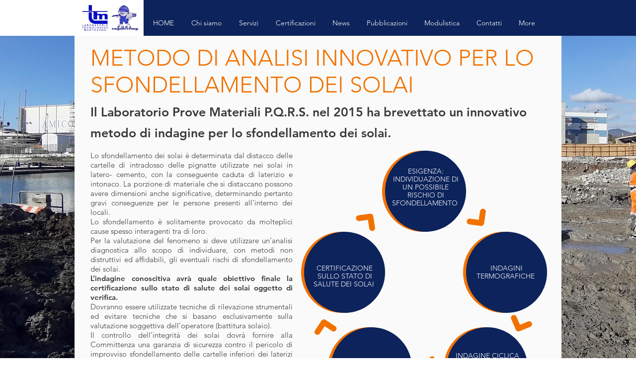

--- FILE ---
content_type: text/html; charset=UTF-8
request_url: https://www.pqrs-ltm.it/brevetto-solai-pqrs
body_size: 195188
content:
<!DOCTYPE html>
<html lang="it">
<head>
  
  <!-- SEO Tags -->
  <title>Brevetto Solai PQRS | Ltm Pqrs</title>
  <link rel="canonical" href="https://www.pqrs-ltm.it/brevetto-solai-pqrs"/>
  <meta property="og:title" content="Brevetto Solai PQRS | Ltm Pqrs"/>
  <meta property="og:url" content="https://www.pqrs-ltm.it/brevetto-solai-pqrs"/>
  <meta property="og:site_name" content="Ltm Pqrs"/>
  <meta property="og:type" content="website"/>
  <meta name="google-site-verification" content="YKM1BBnjFDP1rQZ2rdxV9UeXhYGLcWrphD0CqH93wOc"/>
  <meta name="twitter:card" content="summary_large_image"/>
  <meta name="twitter:title" content="Brevetto Solai PQRS | Ltm Pqrs"/>

  
  <meta charset='utf-8'>
  <meta name="viewport" content="width=device-width, initial-scale=1" id="wixDesktopViewport" />
  <meta http-equiv="X-UA-Compatible" content="IE=edge">
  <meta name="generator" content="Wix.com Website Builder"/>

  <link rel="icon" sizes="192x192" href="https://static.wixstatic.com/media/8b4cb4_05c1aa40a4c34c3388efef0d64a1b34a%7Emv2.png/v1/fill/w_192%2Ch_192%2Clg_1%2Cusm_0.66_1.00_0.01/8b4cb4_05c1aa40a4c34c3388efef0d64a1b34a%7Emv2.png" type="image/png"/>
  <link rel="shortcut icon" href="https://static.wixstatic.com/media/8b4cb4_05c1aa40a4c34c3388efef0d64a1b34a%7Emv2.png/v1/fill/w_192%2Ch_192%2Clg_1%2Cusm_0.66_1.00_0.01/8b4cb4_05c1aa40a4c34c3388efef0d64a1b34a%7Emv2.png" type="image/png"/>
  <link rel="apple-touch-icon" href="https://static.wixstatic.com/media/8b4cb4_05c1aa40a4c34c3388efef0d64a1b34a%7Emv2.png/v1/fill/w_180%2Ch_180%2Clg_1%2Cusm_0.66_1.00_0.01/8b4cb4_05c1aa40a4c34c3388efef0d64a1b34a%7Emv2.png" type="image/png"/>

  <!-- Safari Pinned Tab Icon -->
  <!-- <link rel="mask-icon" href="https://static.wixstatic.com/media/8b4cb4_05c1aa40a4c34c3388efef0d64a1b34a%7Emv2.png/v1/fill/w_192%2Ch_192%2Clg_1%2Cusm_0.66_1.00_0.01/8b4cb4_05c1aa40a4c34c3388efef0d64a1b34a%7Emv2.png"> -->

  <!-- Original trials -->
  


  <!-- Segmenter Polyfill -->
  <script>
    if (!window.Intl || !window.Intl.Segmenter) {
      (function() {
        var script = document.createElement('script');
        script.src = 'https://static.parastorage.com/unpkg/@formatjs/intl-segmenter@11.7.10/polyfill.iife.js';
        document.head.appendChild(script);
      })();
    }
  </script>

  <!-- Legacy Polyfills -->
  <script nomodule="" src="https://static.parastorage.com/unpkg/core-js-bundle@3.2.1/minified.js"></script>
  <script nomodule="" src="https://static.parastorage.com/unpkg/focus-within-polyfill@5.0.9/dist/focus-within-polyfill.js"></script>

  <!-- Performance API Polyfills -->
  <script>
  (function () {
    var noop = function noop() {};
    if ("performance" in window === false) {
      window.performance = {};
    }
    window.performance.mark = performance.mark || noop;
    window.performance.measure = performance.measure || noop;
    if ("now" in window.performance === false) {
      var nowOffset = Date.now();
      if (performance.timing && performance.timing.navigationStart) {
        nowOffset = performance.timing.navigationStart;
      }
      window.performance.now = function now() {
        return Date.now() - nowOffset;
      };
    }
  })();
  </script>

  <!-- Globals Definitions -->
  <script>
    (function () {
      var now = Date.now()
      window.initialTimestamps = {
        initialTimestamp: now,
        initialRequestTimestamp: Math.round(performance.timeOrigin ? performance.timeOrigin : now - performance.now())
      }

      window.thunderboltTag = "libs-releases-GA-local"
      window.thunderboltVersion = "1.16780.0"
    })();
  </script>

  <!-- Essential Viewer Model -->
  <script type="application/json" id="wix-essential-viewer-model">{"fleetConfig":{"fleetName":"thunderbolt-seo-isolated-renderer","type":"GA","code":0},"mode":{"qa":false,"enableTestApi":false,"debug":false,"ssrIndicator":false,"ssrOnly":false,"siteAssetsFallback":"enable","versionIndicator":false},"componentsLibrariesTopology":[{"artifactId":"editor-elements","namespace":"wixui","url":"https:\/\/static.parastorage.com\/services\/editor-elements\/1.14853.0"},{"artifactId":"editor-elements","namespace":"dsgnsys","url":"https:\/\/static.parastorage.com\/services\/editor-elements\/1.14853.0"}],"siteFeaturesConfigs":{"sessionManager":{"isRunningInDifferentSiteContext":false}},"language":{"userLanguage":"it"},"siteAssets":{"clientTopology":{"mediaRootUrl":"https:\/\/static.wixstatic.com","staticMediaUrl":"https:\/\/static.wixstatic.com\/media","moduleRepoUrl":"https:\/\/static.parastorage.com\/unpkg","fileRepoUrl":"https:\/\/static.parastorage.com\/services","viewerAppsUrl":"https:\/\/viewer-apps.parastorage.com","viewerAssetsUrl":"https:\/\/viewer-assets.parastorage.com","siteAssetsUrl":"https:\/\/siteassets.parastorage.com","pageJsonServerUrls":["https:\/\/pages.parastorage.com","https:\/\/staticorigin.wixstatic.com","https:\/\/www.pqrs-ltm.it","https:\/\/fallback.wix.com\/wix-html-editor-pages-webapp\/page"],"pathOfTBModulesInFileRepoForFallback":"wix-thunderbolt\/dist\/"}},"siteFeatures":["accessibility","appMonitoring","assetsLoader","businessLogger","captcha","clickHandlerRegistrar","commonConfig","componentsLoader","componentsRegistry","consentPolicy","cyclicTabbing","domSelectors","dynamicPages","environmentWixCodeSdk","environment","lightbox","locationWixCodeSdk","mpaNavigation","navigationManager","navigationPhases","ooi","pages","panorama","protectedPages","renderer","reporter","routerFetch","router","scrollRestoration","seoWixCodeSdk","seo","sessionManager","siteMembersWixCodeSdk","siteMembers","siteScrollBlocker","siteWixCodeSdk","speculationRules","ssrCache","stores","structureApi","thunderboltInitializer","tpaCommons","translations","usedPlatformApis","warmupData","windowMessageRegistrar","windowWixCodeSdk","wixCustomElementComponent","wixEmbedsApi","componentsReact","platform"],"site":{"externalBaseUrl":"https:\/\/www.pqrs-ltm.it","isSEO":true},"media":{"staticMediaUrl":"https:\/\/static.wixstatic.com\/media","mediaRootUrl":"https:\/\/static.wixstatic.com\/","staticVideoUrl":"https:\/\/video.wixstatic.com\/"},"requestUrl":"https:\/\/www.pqrs-ltm.it\/brevetto-solai-pqrs","rollout":{"siteAssetsVersionsRollout":false,"isDACRollout":0,"isTBRollout":false},"commonConfig":{"brand":"wix","host":"VIEWER","bsi":"","consentPolicy":{},"consentPolicyHeader":{},"siteRevision":"1046","renderingFlow":"NONE","language":"it","locale":"it-it"},"interactionSampleRatio":0.01,"dynamicModelUrl":"https:\/\/www.pqrs-ltm.it\/_api\/v2\/dynamicmodel","accessTokensUrl":"https:\/\/www.pqrs-ltm.it\/_api\/v1\/access-tokens","isExcludedFromSecurityExperiments":false,"experiments":{"specs.thunderbolt.hardenFetchAndXHR":true,"specs.thunderbolt.securityExperiments":true}}</script>
  <script>window.viewerModel = JSON.parse(document.getElementById('wix-essential-viewer-model').textContent)</script>

  <script>
    window.commonConfig = viewerModel.commonConfig
  </script>

  
  <!-- BEGIN handleAccessTokens bundle -->

  <script data-url="https://static.parastorage.com/services/wix-thunderbolt/dist/handleAccessTokens.inline.4f2f9a53.bundle.min.js">(()=>{"use strict";function e(e){let{context:o,property:r,value:n,enumerable:i=!0}=e,c=e.get,l=e.set;if(!r||void 0===n&&!c&&!l)return new Error("property and value are required");let a=o||globalThis,s=a?.[r],u={};if(void 0!==n)u.value=n;else{if(c){let e=t(c);e&&(u.get=e)}if(l){let e=t(l);e&&(u.set=e)}}let p={...u,enumerable:i||!1,configurable:!1};void 0!==n&&(p.writable=!1);try{Object.defineProperty(a,r,p)}catch(e){return e instanceof TypeError?s:e}return s}function t(e,t){return"function"==typeof e?e:!0===e?.async&&"function"==typeof e.func?t?async function(t){return e.func(t)}:async function(){return e.func()}:"function"==typeof e?.func?e.func:void 0}try{e({property:"strictDefine",value:e})}catch{}try{e({property:"defineStrictObject",value:r})}catch{}try{e({property:"defineStrictMethod",value:n})}catch{}var o=["toString","toLocaleString","valueOf","constructor","prototype"];function r(t){let{context:n,property:c,propertiesToExclude:l=[],skipPrototype:a=!1,hardenPrototypePropertiesToExclude:s=[]}=t;if(!c)return new Error("property is required");let u=(n||globalThis)[c],p={},f=i(n,c);u&&("object"==typeof u||"function"==typeof u)&&Reflect.ownKeys(u).forEach(t=>{if(!l.includes(t)&&!o.includes(t)){let o=i(u,t);if(o&&(o.writable||o.configurable)){let{value:r,get:n,set:i,enumerable:c=!1}=o,l={};void 0!==r?l.value=r:n?l.get=n:i&&(l.set=i);try{let o=e({context:u,property:t,...l,enumerable:c});p[t]=o}catch(e){if(!(e instanceof TypeError))throw e;try{p[t]=o.value||o.get||o.set}catch{}}}}});let d={originalObject:u,originalProperties:p};if(!a&&void 0!==u?.prototype){let e=r({context:u,property:"prototype",propertiesToExclude:s,skipPrototype:!0});e instanceof Error||(d.originalPrototype=e?.originalObject,d.originalPrototypeProperties=e?.originalProperties)}return e({context:n,property:c,value:u,enumerable:f?.enumerable}),d}function n(t,o){let r=(o||globalThis)[t],n=i(o||globalThis,t);return r&&n&&(n.writable||n.configurable)?(Object.freeze(r),e({context:globalThis,property:t,value:r})):r}function i(e,t){if(e&&t)try{return Reflect.getOwnPropertyDescriptor(e,t)}catch{return}}function c(e){if("string"!=typeof e)return e;try{return decodeURIComponent(e).toLowerCase().trim()}catch{return e.toLowerCase().trim()}}function l(e,t){let o="";if("string"==typeof e)o=e.split("=")[0]?.trim()||"";else{if(!e||"string"!=typeof e.name)return!1;o=e.name}return t.has(c(o)||"")}function a(e,t){let o;return o="string"==typeof e?e.split(";").map(e=>e.trim()).filter(e=>e.length>0):e||[],o.filter(e=>!l(e,t))}var s=null;function u(){return null===s&&(s=typeof Document>"u"?void 0:Object.getOwnPropertyDescriptor(Document.prototype,"cookie")),s}function p(t,o){if(!globalThis?.cookieStore)return;let r=globalThis.cookieStore.get.bind(globalThis.cookieStore),n=globalThis.cookieStore.getAll.bind(globalThis.cookieStore),i=globalThis.cookieStore.set.bind(globalThis.cookieStore),c=globalThis.cookieStore.delete.bind(globalThis.cookieStore);return e({context:globalThis.CookieStore.prototype,property:"get",value:async function(e){return l(("string"==typeof e?e:e.name)||"",t)?null:r.call(this,e)},enumerable:!0}),e({context:globalThis.CookieStore.prototype,property:"getAll",value:async function(){return a(await n.apply(this,Array.from(arguments)),t)},enumerable:!0}),e({context:globalThis.CookieStore.prototype,property:"set",value:async function(){let e=Array.from(arguments);if(!l(1===e.length?e[0].name:e[0],t))return i.apply(this,e);o&&console.warn(o)},enumerable:!0}),e({context:globalThis.CookieStore.prototype,property:"delete",value:async function(){let e=Array.from(arguments);if(!l(1===e.length?e[0].name:e[0],t))return c.apply(this,e)},enumerable:!0}),e({context:globalThis.cookieStore,property:"prototype",value:globalThis.CookieStore.prototype,enumerable:!1}),e({context:globalThis,property:"cookieStore",value:globalThis.cookieStore,enumerable:!0}),{get:r,getAll:n,set:i,delete:c}}var f=["TextEncoder","TextDecoder","XMLHttpRequestEventTarget","EventTarget","URL","JSON","Reflect","Object","Array","Map","Set","WeakMap","WeakSet","Promise","Symbol","Error"],d=["addEventListener","removeEventListener","dispatchEvent","encodeURI","encodeURIComponent","decodeURI","decodeURIComponent"];const y=(e,t)=>{try{const o=t?t.get.call(document):document.cookie;return o.split(";").map(e=>e.trim()).filter(t=>t?.startsWith(e))[0]?.split("=")[1]}catch(e){return""}},g=(e="",t="",o="/")=>`${e}=; ${t?`domain=${t};`:""} max-age=0; path=${o}; expires=Thu, 01 Jan 1970 00:00:01 GMT`;function m(){(function(){if("undefined"!=typeof window){const e=performance.getEntriesByType("navigation")[0];return"back_forward"===(e?.type||"")}return!1})()&&function(){const{counter:e}=function(){const e=b("getItem");if(e){const[t,o]=e.split("-"),r=o?parseInt(o,10):0;if(r>=3){const e=t?Number(t):0;if(Date.now()-e>6e4)return{counter:0}}return{counter:r}}return{counter:0}}();e<3?(!function(e=1){b("setItem",`${Date.now()}-${e}`)}(e+1),window.location.reload()):console.error("ATS: Max reload attempts reached")}()}function b(e,t){try{return sessionStorage[e]("reload",t||"")}catch(e){console.error("ATS: Error calling sessionStorage:",e)}}const h="client-session-bind",v="sec-fetch-unsupported",{experiments:w}=window.viewerModel,T=[h,"client-binding",v,"svSession","smSession","server-session-bind","wixSession2","wixSession3"].map(e=>e.toLowerCase()),{cookie:S}=function(t,o){let r=new Set(t);return e({context:document,property:"cookie",set:{func:e=>function(e,t,o,r){let n=u(),i=c(t.split(";")[0]||"")||"";[...o].every(e=>!i.startsWith(e.toLowerCase()))&&n?.set?n.set.call(e,t):r&&console.warn(r)}(document,e,r,o)},get:{func:()=>function(e,t){let o=u();if(!o?.get)throw new Error("Cookie descriptor or getter not available");return a(o.get.call(e),t).join("; ")}(document,r)},enumerable:!0}),{cookieStore:p(r,o),cookie:u()}}(T),k="tbReady",x="security_overrideGlobals",{experiments:E,siteFeaturesConfigs:C,accessTokensUrl:P}=window.viewerModel,R=P,M={},O=(()=>{const e=y(h,S);if(w["specs.thunderbolt.browserCacheReload"]){y(v,S)||e?b("removeItem"):m()}return(()=>{const e=g(h),t=g(h,location.hostname);S.set.call(document,e),S.set.call(document,t)})(),e})();O&&(M["client-binding"]=O);const D=fetch;addEventListener(k,function e(t){const{logger:o}=t.detail;try{window.tb.init({fetch:D,fetchHeaders:M})}catch(e){const t=new Error("TB003");o.meter(`${x}_${t.message}`,{paramsOverrides:{errorType:x,eventString:t.message}}),window?.viewerModel?.mode.debug&&console.error(e)}finally{removeEventListener(k,e)}}),E["specs.thunderbolt.hardenFetchAndXHR"]||(window.fetchDynamicModel=()=>C.sessionManager.isRunningInDifferentSiteContext?Promise.resolve({}):fetch(R,{credentials:"same-origin",headers:M}).then(function(e){if(!e.ok)throw new Error(`[${e.status}]${e.statusText}`);return e.json()}),window.dynamicModelPromise=window.fetchDynamicModel())})();
//# sourceMappingURL=https://static.parastorage.com/services/wix-thunderbolt/dist/handleAccessTokens.inline.4f2f9a53.bundle.min.js.map</script>

<!-- END handleAccessTokens bundle -->

<!-- BEGIN overrideGlobals bundle -->

<script data-url="https://static.parastorage.com/services/wix-thunderbolt/dist/overrideGlobals.inline.ec13bfcf.bundle.min.js">(()=>{"use strict";function e(e){let{context:r,property:o,value:n,enumerable:i=!0}=e,c=e.get,a=e.set;if(!o||void 0===n&&!c&&!a)return new Error("property and value are required");let l=r||globalThis,u=l?.[o],s={};if(void 0!==n)s.value=n;else{if(c){let e=t(c);e&&(s.get=e)}if(a){let e=t(a);e&&(s.set=e)}}let p={...s,enumerable:i||!1,configurable:!1};void 0!==n&&(p.writable=!1);try{Object.defineProperty(l,o,p)}catch(e){return e instanceof TypeError?u:e}return u}function t(e,t){return"function"==typeof e?e:!0===e?.async&&"function"==typeof e.func?t?async function(t){return e.func(t)}:async function(){return e.func()}:"function"==typeof e?.func?e.func:void 0}try{e({property:"strictDefine",value:e})}catch{}try{e({property:"defineStrictObject",value:o})}catch{}try{e({property:"defineStrictMethod",value:n})}catch{}var r=["toString","toLocaleString","valueOf","constructor","prototype"];function o(t){let{context:n,property:c,propertiesToExclude:a=[],skipPrototype:l=!1,hardenPrototypePropertiesToExclude:u=[]}=t;if(!c)return new Error("property is required");let s=(n||globalThis)[c],p={},f=i(n,c);s&&("object"==typeof s||"function"==typeof s)&&Reflect.ownKeys(s).forEach(t=>{if(!a.includes(t)&&!r.includes(t)){let r=i(s,t);if(r&&(r.writable||r.configurable)){let{value:o,get:n,set:i,enumerable:c=!1}=r,a={};void 0!==o?a.value=o:n?a.get=n:i&&(a.set=i);try{let r=e({context:s,property:t,...a,enumerable:c});p[t]=r}catch(e){if(!(e instanceof TypeError))throw e;try{p[t]=r.value||r.get||r.set}catch{}}}}});let d={originalObject:s,originalProperties:p};if(!l&&void 0!==s?.prototype){let e=o({context:s,property:"prototype",propertiesToExclude:u,skipPrototype:!0});e instanceof Error||(d.originalPrototype=e?.originalObject,d.originalPrototypeProperties=e?.originalProperties)}return e({context:n,property:c,value:s,enumerable:f?.enumerable}),d}function n(t,r){let o=(r||globalThis)[t],n=i(r||globalThis,t);return o&&n&&(n.writable||n.configurable)?(Object.freeze(o),e({context:globalThis,property:t,value:o})):o}function i(e,t){if(e&&t)try{return Reflect.getOwnPropertyDescriptor(e,t)}catch{return}}function c(e){if("string"!=typeof e)return e;try{return decodeURIComponent(e).toLowerCase().trim()}catch{return e.toLowerCase().trim()}}function a(e,t){return e instanceof Headers?e.forEach((r,o)=>{l(o,t)||e.delete(o)}):Object.keys(e).forEach(r=>{l(r,t)||delete e[r]}),e}function l(e,t){return!t.has(c(e)||"")}function u(e,t){let r=!0,o=function(e){let t,r;if(globalThis.Request&&e instanceof Request)t=e.url;else{if("function"!=typeof e?.toString)throw new Error("Unsupported type for url");t=e.toString()}try{return new URL(t).pathname}catch{return r=t.replace(/#.+/gi,"").split("?").shift(),r.startsWith("/")?r:`/${r}`}}(e),n=c(o);return n&&t.some(e=>n.includes(e))&&(r=!1),r}function s(t,r,o){let n=fetch,i=XMLHttpRequest,c=new Set(r);function s(){let e=new i,r=e.open,n=e.setRequestHeader;return e.open=function(){let n=Array.from(arguments),i=n[1];if(n.length<2||u(i,t))return r.apply(e,n);throw new Error(o||`Request not allowed for path ${i}`)},e.setRequestHeader=function(t,r){l(decodeURIComponent(t),c)&&n.call(e,t,r)},e}return e({property:"fetch",value:function(){let e=function(e,t){return globalThis.Request&&e[0]instanceof Request&&e[0]?.headers?a(e[0].headers,t):e[1]?.headers&&a(e[1].headers,t),e}(arguments,c);return u(arguments[0],t)?n.apply(globalThis,Array.from(e)):new Promise((e,t)=>{t(new Error(o||`Request not allowed for path ${arguments[0]}`))})},enumerable:!0}),e({property:"XMLHttpRequest",value:s,enumerable:!0}),Object.keys(i).forEach(e=>{s[e]=i[e]}),{fetch:n,XMLHttpRequest:i}}var p=["TextEncoder","TextDecoder","XMLHttpRequestEventTarget","EventTarget","URL","JSON","Reflect","Object","Array","Map","Set","WeakMap","WeakSet","Promise","Symbol","Error"],f=["addEventListener","removeEventListener","dispatchEvent","encodeURI","encodeURIComponent","decodeURI","decodeURIComponent"];const d=function(){let t=globalThis.open,r=document.open;function o(e,r,o){let n="string"!=typeof e,i=t.call(window,e,r,o);return n||e&&function(e){return e.startsWith("//")&&/(?:[a-z0-9](?:[a-z0-9-]{0,61}[a-z0-9])?\.)+[a-z0-9][a-z0-9-]{0,61}[a-z0-9]/g.test(`${location.protocol}:${e}`)&&(e=`${location.protocol}${e}`),!e.startsWith("http")||new URL(e).hostname===location.hostname}(e)?{}:i}return e({property:"open",value:o,context:globalThis,enumerable:!0}),e({property:"open",value:function(e,t,n){return e?o(e,t,n):r.call(document,e||"",t||"",n||"")},context:document,enumerable:!0}),{open:t,documentOpen:r}},y=function(){let t=document.createElement,r=Element.prototype.setAttribute,o=Element.prototype.setAttributeNS;return e({property:"createElement",context:document,value:function(n,i){let a=t.call(document,n,i);if("iframe"===c(n)){e({property:"srcdoc",context:a,get:()=>"",set:()=>{console.warn("`srcdoc` is not allowed in iframe elements.")}});let t=function(e,t){"srcdoc"!==e.toLowerCase()?r.call(a,e,t):console.warn("`srcdoc` attribute is not allowed to be set.")},n=function(e,t,r){"srcdoc"!==t.toLowerCase()?o.call(a,e,t,r):console.warn("`srcdoc` attribute is not allowed to be set.")};a.setAttribute=t,a.setAttributeNS=n}return a},enumerable:!0}),{createElement:t,setAttribute:r,setAttributeNS:o}},m=["client-binding"],b=["/_api/v1/access-tokens","/_api/v2/dynamicmodel","/_api/one-app-session-web/v3/businesses"],h=function(){let t=setTimeout,r=setInterval;return o("setTimeout",0,globalThis),o("setInterval",0,globalThis),{setTimeout:t,setInterval:r};function o(t,r,o){let n=o||globalThis,i=n[t];if(!i||"function"!=typeof i)throw new Error(`Function ${t} not found or is not a function`);e({property:t,value:function(){let e=Array.from(arguments);if("string"!=typeof e[r])return i.apply(n,e);console.warn(`Calling ${t} with a String Argument at index ${r} is not allowed`)},context:o,enumerable:!0})}},v=function(){if(navigator&&"serviceWorker"in navigator){let t=navigator.serviceWorker.register;return e({context:navigator.serviceWorker,property:"register",value:function(){console.log("Service worker registration is not allowed")},enumerable:!0}),{register:t}}return{}};performance.mark("overrideGlobals started");const{isExcludedFromSecurityExperiments:g,experiments:w}=window.viewerModel,E=!g&&w["specs.thunderbolt.securityExperiments"];try{d(),E&&y(),w["specs.thunderbolt.hardenFetchAndXHR"]&&E&&s(b,m),v(),(e=>{let t=[],r=[];r=r.concat(["TextEncoder","TextDecoder"]),e&&(r=r.concat(["XMLHttpRequestEventTarget","EventTarget"])),r=r.concat(["URL","JSON"]),e&&(t=t.concat(["addEventListener","removeEventListener"])),t=t.concat(["encodeURI","encodeURIComponent","decodeURI","decodeURIComponent"]),r=r.concat(["String","Number"]),e&&r.push("Object"),r=r.concat(["Reflect"]),t.forEach(e=>{n(e),["addEventListener","removeEventListener"].includes(e)&&n(e,document)}),r.forEach(e=>{o({property:e})})})(E),E&&h()}catch(e){window?.viewerModel?.mode.debug&&console.error(e);const t=new Error("TB006");window.fedops?.reportError(t,"security_overrideGlobals"),window.Sentry?window.Sentry.captureException(t):globalThis.defineStrictProperty("sentryBuffer",[t],window,!1)}performance.mark("overrideGlobals ended")})();
//# sourceMappingURL=https://static.parastorage.com/services/wix-thunderbolt/dist/overrideGlobals.inline.ec13bfcf.bundle.min.js.map</script>

<!-- END overrideGlobals bundle -->


  
  <script>
    window.commonConfig = viewerModel.commonConfig

	
  </script>

  <!-- Initial CSS -->
  <style data-url="https://static.parastorage.com/services/wix-thunderbolt/dist/main.347af09f.min.css">@keyframes slide-horizontal-new{0%{transform:translateX(100%)}}@keyframes slide-horizontal-old{80%{opacity:1}to{opacity:0;transform:translateX(-100%)}}@keyframes slide-vertical-new{0%{transform:translateY(-100%)}}@keyframes slide-vertical-old{80%{opacity:1}to{opacity:0;transform:translateY(100%)}}@keyframes out-in-new{0%{opacity:0}}@keyframes out-in-old{to{opacity:0}}:root:active-view-transition{view-transition-name:none}::view-transition{pointer-events:none}:root:active-view-transition::view-transition-new(page-group),:root:active-view-transition::view-transition-old(page-group){animation-duration:.6s;cursor:wait;pointer-events:all}:root:active-view-transition-type(SlideHorizontal)::view-transition-old(page-group){animation:slide-horizontal-old .6s cubic-bezier(.83,0,.17,1) forwards;mix-blend-mode:normal}:root:active-view-transition-type(SlideHorizontal)::view-transition-new(page-group){animation:slide-horizontal-new .6s cubic-bezier(.83,0,.17,1) backwards;mix-blend-mode:normal}:root:active-view-transition-type(SlideVertical)::view-transition-old(page-group){animation:slide-vertical-old .6s cubic-bezier(.83,0,.17,1) forwards;mix-blend-mode:normal}:root:active-view-transition-type(SlideVertical)::view-transition-new(page-group){animation:slide-vertical-new .6s cubic-bezier(.83,0,.17,1) backwards;mix-blend-mode:normal}:root:active-view-transition-type(OutIn)::view-transition-old(page-group){animation:out-in-old .35s cubic-bezier(.22,1,.36,1) forwards}:root:active-view-transition-type(OutIn)::view-transition-new(page-group){animation:out-in-new .35s cubic-bezier(.64,0,.78,0) .35s backwards}@media(prefers-reduced-motion:reduce){::view-transition-group(*),::view-transition-new(*),::view-transition-old(*){animation:none!important}}body,html{background:transparent;border:0;margin:0;outline:0;padding:0;vertical-align:baseline}body{--scrollbar-width:0px;font-family:Arial,Helvetica,sans-serif;font-size:10px}body,html{height:100%}body{overflow-x:auto;overflow-y:scroll}body:not(.responsive) #site-root{min-width:var(--site-width);width:100%}body:not([data-js-loaded]) [data-hide-prejs]{visibility:hidden}interact-element{display:contents}#SITE_CONTAINER{position:relative}:root{--one-unit:1vw;--section-max-width:9999px;--spx-stopper-max:9999px;--spx-stopper-min:0px;--browser-zoom:1}@supports(-webkit-appearance:none) and (stroke-color:transparent){:root{--safari-sticky-fix:opacity;--experimental-safari-sticky-fix:translateZ(0)}}@supports(container-type:inline-size){:root{--one-unit:1cqw}}[id^=oldHoverBox-]{mix-blend-mode:plus-lighter;transition:opacity .5s ease,visibility .5s ease}[data-mesh-id$=inlineContent-gridContainer]:has(>[id^=oldHoverBox-]){isolation:isolate}</style>
<style data-url="https://static.parastorage.com/services/wix-thunderbolt/dist/main.renderer.9cb0985f.min.css">a,abbr,acronym,address,applet,b,big,blockquote,button,caption,center,cite,code,dd,del,dfn,div,dl,dt,em,fieldset,font,footer,form,h1,h2,h3,h4,h5,h6,header,i,iframe,img,ins,kbd,label,legend,li,nav,object,ol,p,pre,q,s,samp,section,small,span,strike,strong,sub,sup,table,tbody,td,tfoot,th,thead,title,tr,tt,u,ul,var{background:transparent;border:0;margin:0;outline:0;padding:0;vertical-align:baseline}input,select,textarea{box-sizing:border-box;font-family:Helvetica,Arial,sans-serif}ol,ul{list-style:none}blockquote,q{quotes:none}ins{text-decoration:none}del{text-decoration:line-through}table{border-collapse:collapse;border-spacing:0}a{cursor:pointer;text-decoration:none}.testStyles{overflow-y:hidden}.reset-button{-webkit-appearance:none;background:none;border:0;color:inherit;font:inherit;line-height:normal;outline:0;overflow:visible;padding:0;-webkit-user-select:none;-moz-user-select:none;-ms-user-select:none}:focus{outline:none}body.device-mobile-optimized:not(.disable-site-overflow){overflow-x:hidden;overflow-y:scroll}body.device-mobile-optimized:not(.responsive) #SITE_CONTAINER{margin-left:auto;margin-right:auto;overflow-x:visible;position:relative;width:320px}body.device-mobile-optimized:not(.responsive):not(.blockSiteScrolling) #SITE_CONTAINER{margin-top:0}body.device-mobile-optimized>*{max-width:100%!important}body.device-mobile-optimized #site-root{overflow-x:hidden;overflow-y:hidden}@supports(overflow:clip){body.device-mobile-optimized #site-root{overflow-x:clip;overflow-y:clip}}body.device-mobile-non-optimized #SITE_CONTAINER #site-root{overflow-x:clip;overflow-y:clip}body.device-mobile-non-optimized.fullScreenMode{background-color:#5f6360}body.device-mobile-non-optimized.fullScreenMode #MOBILE_ACTIONS_MENU,body.device-mobile-non-optimized.fullScreenMode #SITE_BACKGROUND,body.device-mobile-non-optimized.fullScreenMode #site-root,body.fullScreenMode #WIX_ADS{visibility:hidden}body.fullScreenMode{overflow-x:hidden!important;overflow-y:hidden!important}body.fullScreenMode.device-mobile-optimized #TINY_MENU{opacity:0;pointer-events:none}body.fullScreenMode-scrollable.device-mobile-optimized{overflow-x:hidden!important;overflow-y:auto!important}body.fullScreenMode-scrollable.device-mobile-optimized #masterPage,body.fullScreenMode-scrollable.device-mobile-optimized #site-root{overflow-x:hidden!important;overflow-y:hidden!important}body.fullScreenMode-scrollable.device-mobile-optimized #SITE_BACKGROUND,body.fullScreenMode-scrollable.device-mobile-optimized #masterPage{height:auto!important}body.fullScreenMode-scrollable.device-mobile-optimized #masterPage.mesh-layout{height:0!important}body.blockSiteScrolling,body.siteScrollingBlocked{position:fixed;width:100%}body.blockSiteScrolling #SITE_CONTAINER{margin-top:calc(var(--blocked-site-scroll-margin-top)*-1)}#site-root{margin:0 auto;min-height:100%;position:relative;top:var(--wix-ads-height)}#site-root img:not([src]){visibility:hidden}#site-root svg img:not([src]){visibility:visible}.auto-generated-link{color:inherit}#SCROLL_TO_BOTTOM,#SCROLL_TO_TOP{height:0}.has-click-trigger{cursor:pointer}.fullScreenOverlay{bottom:0;display:flex;justify-content:center;left:0;overflow-y:hidden;position:fixed;right:0;top:-60px;z-index:1005}.fullScreenOverlay>.fullScreenOverlayContent{bottom:0;left:0;margin:0 auto;overflow:hidden;position:absolute;right:0;top:60px;transform:translateZ(0)}[data-mesh-id$=centeredContent],[data-mesh-id$=form],[data-mesh-id$=inlineContent]{pointer-events:none;position:relative}[data-mesh-id$=-gridWrapper],[data-mesh-id$=-rotated-wrapper]{pointer-events:none}[data-mesh-id$=-gridContainer]>*,[data-mesh-id$=-rotated-wrapper]>*,[data-mesh-id$=inlineContent]>:not([data-mesh-id$=-gridContainer]){pointer-events:auto}.device-mobile-optimized #masterPage.mesh-layout #SOSP_CONTAINER_CUSTOM_ID{grid-area:2/1/3/2;-ms-grid-row:2;position:relative}#masterPage.mesh-layout{-ms-grid-rows:max-content max-content min-content max-content;-ms-grid-columns:100%;align-items:start;display:-ms-grid;display:grid;grid-template-columns:100%;grid-template-rows:max-content max-content min-content max-content;justify-content:stretch}#masterPage.mesh-layout #PAGES_CONTAINER,#masterPage.mesh-layout #SITE_FOOTER-placeholder,#masterPage.mesh-layout #SITE_FOOTER_WRAPPER,#masterPage.mesh-layout #SITE_HEADER-placeholder,#masterPage.mesh-layout #SITE_HEADER_WRAPPER,#masterPage.mesh-layout #SOSP_CONTAINER_CUSTOM_ID[data-state~=mobileView],#masterPage.mesh-layout #soapAfterPagesContainer,#masterPage.mesh-layout #soapBeforePagesContainer{-ms-grid-row-align:start;-ms-grid-column-align:start;-ms-grid-column:1}#masterPage.mesh-layout #SITE_HEADER-placeholder,#masterPage.mesh-layout #SITE_HEADER_WRAPPER{grid-area:1/1/2/2;-ms-grid-row:1}#masterPage.mesh-layout #PAGES_CONTAINER,#masterPage.mesh-layout #soapAfterPagesContainer,#masterPage.mesh-layout #soapBeforePagesContainer{grid-area:3/1/4/2;-ms-grid-row:3}#masterPage.mesh-layout #soapAfterPagesContainer,#masterPage.mesh-layout #soapBeforePagesContainer{width:100%}#masterPage.mesh-layout #PAGES_CONTAINER{align-self:stretch}#masterPage.mesh-layout main#PAGES_CONTAINER{display:block}#masterPage.mesh-layout #SITE_FOOTER-placeholder,#masterPage.mesh-layout #SITE_FOOTER_WRAPPER{grid-area:4/1/5/2;-ms-grid-row:4}#masterPage.mesh-layout #SITE_PAGES,#masterPage.mesh-layout [data-mesh-id=PAGES_CONTAINERcenteredContent],#masterPage.mesh-layout [data-mesh-id=PAGES_CONTAINERinlineContent]{height:100%}#masterPage.mesh-layout.desktop>*{width:100%}#masterPage.mesh-layout #PAGES_CONTAINER,#masterPage.mesh-layout #SITE_FOOTER,#masterPage.mesh-layout #SITE_FOOTER_WRAPPER,#masterPage.mesh-layout #SITE_HEADER,#masterPage.mesh-layout #SITE_HEADER_WRAPPER,#masterPage.mesh-layout #SITE_PAGES,#masterPage.mesh-layout #masterPageinlineContent{position:relative}#masterPage.mesh-layout #SITE_HEADER{grid-area:1/1/2/2}#masterPage.mesh-layout #SITE_FOOTER{grid-area:4/1/5/2}#masterPage.mesh-layout.overflow-x-clip #SITE_FOOTER,#masterPage.mesh-layout.overflow-x-clip #SITE_HEADER{overflow-x:clip}[data-z-counter]{z-index:0}[data-z-counter="0"]{z-index:auto}.wixSiteProperties{-webkit-font-smoothing:antialiased;-moz-osx-font-smoothing:grayscale}:root{--wst-button-color-fill-primary:rgb(var(--color_48));--wst-button-color-border-primary:rgb(var(--color_49));--wst-button-color-text-primary:rgb(var(--color_50));--wst-button-color-fill-primary-hover:rgb(var(--color_51));--wst-button-color-border-primary-hover:rgb(var(--color_52));--wst-button-color-text-primary-hover:rgb(var(--color_53));--wst-button-color-fill-primary-disabled:rgb(var(--color_54));--wst-button-color-border-primary-disabled:rgb(var(--color_55));--wst-button-color-text-primary-disabled:rgb(var(--color_56));--wst-button-color-fill-secondary:rgb(var(--color_57));--wst-button-color-border-secondary:rgb(var(--color_58));--wst-button-color-text-secondary:rgb(var(--color_59));--wst-button-color-fill-secondary-hover:rgb(var(--color_60));--wst-button-color-border-secondary-hover:rgb(var(--color_61));--wst-button-color-text-secondary-hover:rgb(var(--color_62));--wst-button-color-fill-secondary-disabled:rgb(var(--color_63));--wst-button-color-border-secondary-disabled:rgb(var(--color_64));--wst-button-color-text-secondary-disabled:rgb(var(--color_65));--wst-color-fill-base-1:rgb(var(--color_36));--wst-color-fill-base-2:rgb(var(--color_37));--wst-color-fill-base-shade-1:rgb(var(--color_38));--wst-color-fill-base-shade-2:rgb(var(--color_39));--wst-color-fill-base-shade-3:rgb(var(--color_40));--wst-color-fill-accent-1:rgb(var(--color_41));--wst-color-fill-accent-2:rgb(var(--color_42));--wst-color-fill-accent-3:rgb(var(--color_43));--wst-color-fill-accent-4:rgb(var(--color_44));--wst-color-fill-background-primary:rgb(var(--color_11));--wst-color-fill-background-secondary:rgb(var(--color_12));--wst-color-text-primary:rgb(var(--color_15));--wst-color-text-secondary:rgb(var(--color_14));--wst-color-action:rgb(var(--color_18));--wst-color-disabled:rgb(var(--color_39));--wst-color-title:rgb(var(--color_45));--wst-color-subtitle:rgb(var(--color_46));--wst-color-line:rgb(var(--color_47));--wst-font-style-h2:var(--font_2);--wst-font-style-h3:var(--font_3);--wst-font-style-h4:var(--font_4);--wst-font-style-h5:var(--font_5);--wst-font-style-h6:var(--font_6);--wst-font-style-body-large:var(--font_7);--wst-font-style-body-medium:var(--font_8);--wst-font-style-body-small:var(--font_9);--wst-font-style-body-x-small:var(--font_10);--wst-color-custom-1:rgb(var(--color_13));--wst-color-custom-2:rgb(var(--color_16));--wst-color-custom-3:rgb(var(--color_17));--wst-color-custom-4:rgb(var(--color_19));--wst-color-custom-5:rgb(var(--color_20));--wst-color-custom-6:rgb(var(--color_21));--wst-color-custom-7:rgb(var(--color_22));--wst-color-custom-8:rgb(var(--color_23));--wst-color-custom-9:rgb(var(--color_24));--wst-color-custom-10:rgb(var(--color_25));--wst-color-custom-11:rgb(var(--color_26));--wst-color-custom-12:rgb(var(--color_27));--wst-color-custom-13:rgb(var(--color_28));--wst-color-custom-14:rgb(var(--color_29));--wst-color-custom-15:rgb(var(--color_30));--wst-color-custom-16:rgb(var(--color_31));--wst-color-custom-17:rgb(var(--color_32));--wst-color-custom-18:rgb(var(--color_33));--wst-color-custom-19:rgb(var(--color_34));--wst-color-custom-20:rgb(var(--color_35))}.wix-presets-wrapper{display:contents}</style>

  <meta name="format-detection" content="telephone=no">
  <meta name="skype_toolbar" content="skype_toolbar_parser_compatible">
  
  

  

  

  <!-- head performance data start -->
  
  <!-- head performance data end -->
  

    


    
<style data-href="https://static.parastorage.com/services/editor-elements-library/dist/thunderbolt/rb_wixui.thunderbolt_bootstrap-responsive.5018a9e9.min.css">._pfxlW{clip-path:inset(50%);height:24px;position:absolute;width:24px}._pfxlW:active,._pfxlW:focus{clip-path:unset;right:0;top:50%;transform:translateY(-50%)}._pfxlW.RG3k61{transform:translateY(-50%) rotate(180deg)}.r4OX7l,.xTjc1A{box-sizing:border-box;height:100%;overflow:visible;position:relative;width:auto}.r4OX7l[data-state~=header] a,.r4OX7l[data-state~=header] div,[data-state~=header].xTjc1A a,[data-state~=header].xTjc1A div{cursor:default!important}.r4OX7l .UiHgGh,.xTjc1A .UiHgGh{display:inline-block;height:100%;width:100%}.xTjc1A{--display:inline-block;cursor:pointer;display:var(--display);font:var(--fnt,var(--font_1))}.xTjc1A .yRj2ms{padding:0 var(--pad,5px)}.xTjc1A .JS76Uv{color:rgb(var(--txt,var(--color_15,color_15)));display:inline-block;padding:0 10px;transition:var(--trans,color .4s ease 0s)}.xTjc1A[data-state~=drop]{display:block;width:100%}.xTjc1A[data-state~=drop] .JS76Uv{padding:0 .5em}.xTjc1A[data-state~=link]:hover .JS76Uv,.xTjc1A[data-state~=over] .JS76Uv{color:rgb(var(--txth,var(--color_14,color_14)));transition:var(--trans,color .4s ease 0s)}.xTjc1A[data-state~=selected] .JS76Uv{color:rgb(var(--txts,var(--color_14,color_14)));transition:var(--trans,color .4s ease 0s)}.NHM1d1{overflow-x:hidden}.NHM1d1 .R_TAzU{display:flex;flex-direction:column;height:100%;width:100%}.NHM1d1 .R_TAzU .aOF1ks{flex:1}.NHM1d1 .R_TAzU .y7qwii{height:calc(100% - (var(--menuTotalBordersY, 0px)));overflow:visible;white-space:nowrap;width:calc(100% - (var(--menuTotalBordersX, 0px)))}.NHM1d1 .R_TAzU .y7qwii .Tg1gOB,.NHM1d1 .R_TAzU .y7qwii .p90CkU{direction:var(--menu-direction);display:inline-block;text-align:var(--menu-align,var(--align))}.NHM1d1 .R_TAzU .y7qwii .mvZ3NH{display:block;width:100%}.NHM1d1 .h3jCPd{direction:var(--submenus-direction);display:block;opacity:1;text-align:var(--submenus-align,var(--align));z-index:99999}.NHM1d1 .h3jCPd .wkJ2fp{display:inherit;overflow:visible;visibility:inherit;white-space:nowrap;width:auto}.NHM1d1 .h3jCPd.DlGBN0{transition:visibility;transition-delay:.2s;visibility:visible}.NHM1d1 .h3jCPd .p90CkU{display:inline-block}.NHM1d1 .vh74Xw{display:none}.XwCBRN>nav{bottom:0;left:0;right:0;top:0}.XwCBRN .h3jCPd,.XwCBRN .y7qwii,.XwCBRN>nav{position:absolute}.XwCBRN .h3jCPd{margin-top:7px;visibility:hidden}.XwCBRN .h3jCPd[data-dropMode=dropUp]{margin-bottom:7px;margin-top:0}.XwCBRN .wkJ2fp{background-color:rgba(var(--bgDrop,var(--color_11,color_11)),var(--alpha-bgDrop,1));border-radius:var(--rd,0);box-shadow:var(--shd,0 1px 4px rgba(0,0,0,.6))}.P0dCOY .PJ4KCX{background-color:rgba(var(--bg,var(--color_11,color_11)),var(--alpha-bg,1));bottom:0;left:0;overflow:hidden;position:absolute;right:0;top:0}.xpmKd_{border-radius:var(--overflow-wrapper-border-radius)}</style>
<style data-href="https://static.parastorage.com/services/editor-elements-library/dist/thunderbolt/rb_wixui.thunderbolt[DropDownMenu_OverlineMenuButtonSkin].f738f4af.min.css">._pfxlW{clip-path:inset(50%);height:24px;position:absolute;width:24px}._pfxlW:active,._pfxlW:focus{clip-path:unset;right:0;top:50%;transform:translateY(-50%)}._pfxlW.RG3k61{transform:translateY(-50%) rotate(180deg)}.Gs0oXs,.pr7XQM{box-sizing:border-box;height:100%;overflow:visible;position:relative;width:auto}.Gs0oXs[data-state~=header] a,.Gs0oXs[data-state~=header] div,[data-state~=header].pr7XQM a,[data-state~=header].pr7XQM div{cursor:default!important}.Gs0oXs .rcIF9K,.pr7XQM .rcIF9K{display:inline-block;height:100%;width:100%}.pr7XQM{--display:inline-block;display:var(--display)}.pr7XQM .nzVyrk{padding:0 var(--pad,5px)}.pr7XQM .VCJeT5{border-top:1px solid rgba(var(--brd,var(--color_15,color_15)),var(--alpha-brd,1));cursor:pointer;font:var(--fnt,var(--font_1))}.pr7XQM .xYGmQj{color:rgb(var(--txt,var(--color_15,color_15)));display:inline-block;padding:8px}.pr7XQM[data-listposition=left]{padding-left:0}.pr7XQM[data-listposition=right]{padding-right:0}.pr7XQM[data-state~=drop]{display:block;width:100%}.pr7XQM[data-state~=link]:hover .VCJeT5,.pr7XQM[data-state~=over] .VCJeT5{border-top-color:rgba(var(--brdh,var(--color_15,color_15)),var(--alpha-brdh,1));border-top-width:4px}.pr7XQM[data-state~=link]:hover .xYGmQj,.pr7XQM[data-state~=over] .xYGmQj{color:rgb(var(--txth,var(--color_15,color_15)));display:inline-block;padding-top:5px}.pr7XQM[data-state~=selected] .VCJeT5{border-top-color:rgba(var(--brds,var(--color_15,color_15)),var(--alpha-brds,1));border-top-width:4px}.pr7XQM[data-state~=selected] .xYGmQj{color:rgb(var(--txts,var(--color_15,color_15)));display:inline-block;padding-top:5px}.XRwtpn{overflow-x:hidden}.XRwtpn .SvGGzE{display:flex;flex-direction:column;height:100%;width:100%}.XRwtpn .SvGGzE .ckXV57{flex:1}.XRwtpn .SvGGzE .CkCpUo{height:calc(100% - (var(--menuTotalBordersY, 0px)));overflow:visible;white-space:nowrap;width:calc(100% - (var(--menuTotalBordersX, 0px)))}.XRwtpn .SvGGzE .CkCpUo .L3ZIQx,.XRwtpn .SvGGzE .CkCpUo .u7d_AM{direction:var(--menu-direction);display:inline-block;text-align:var(--menu-align,var(--align))}.XRwtpn .SvGGzE .CkCpUo .DTRNn1{display:block;width:100%}.XRwtpn .O1lweY{direction:var(--submenus-direction);display:block;opacity:1;text-align:var(--submenus-align,var(--align));z-index:99999}.XRwtpn .O1lweY .VtNw6g{display:inherit;overflow:visible;visibility:inherit;white-space:nowrap;width:auto}.XRwtpn .O1lweY.GkAfhB{transition:visibility;transition-delay:.2s;visibility:visible}.XRwtpn .O1lweY .u7d_AM{display:inline-block}.XRwtpn .Ursk0e{display:none}.YXlfNd>nav{bottom:0;left:0;right:0;top:0}.YXlfNd .CkCpUo,.YXlfNd .O1lweY,.YXlfNd>nav{position:absolute}.YXlfNd .O1lweY{background-color:rgba(var(--bgDrop,var(--color_11,color_11)),var(--alpha-bgDrop,1));border-radius:var(--rd,10px);box-shadow:var(--shd,0 1px 4px rgba(0,0,0,.6));margin-top:7px;padding:15px 5px 0 5px;visibility:hidden}.YXlfNd [data-dropmode=dropUp] .O1lweY{margin-bottom:7px;margin-top:0}</style>
<style data-href="https://static.parastorage.com/services/editor-elements-library/dist/thunderbolt/rb_wixui.thunderbolt[StylableButton_Default].e469137d.min.css">.StylableButton2545352419__root{-archetype:box;border:none;box-sizing:border-box;cursor:pointer;display:block;height:100%;min-height:10px;min-width:10px;padding:0;touch-action:manipulation;width:100%}.StylableButton2545352419__root[disabled]{pointer-events:none}.StylableButton2545352419__root:not(:hover):not([disabled]).StylableButton2545352419--hasBackgroundColor{background-color:var(--corvid-background-color)!important}.StylableButton2545352419__root:hover:not([disabled]).StylableButton2545352419--hasHoverBackgroundColor{background-color:var(--corvid-hover-background-color)!important}.StylableButton2545352419__root:not(:hover)[disabled].StylableButton2545352419--hasDisabledBackgroundColor{background-color:var(--corvid-disabled-background-color)!important}.StylableButton2545352419__root:not(:hover):not([disabled]).StylableButton2545352419--hasBorderColor{border-color:var(--corvid-border-color)!important}.StylableButton2545352419__root:hover:not([disabled]).StylableButton2545352419--hasHoverBorderColor{border-color:var(--corvid-hover-border-color)!important}.StylableButton2545352419__root:not(:hover)[disabled].StylableButton2545352419--hasDisabledBorderColor{border-color:var(--corvid-disabled-border-color)!important}.StylableButton2545352419__root.StylableButton2545352419--hasBorderRadius{border-radius:var(--corvid-border-radius)!important}.StylableButton2545352419__root.StylableButton2545352419--hasBorderWidth{border-width:var(--corvid-border-width)!important}.StylableButton2545352419__root:not(:hover):not([disabled]).StylableButton2545352419--hasColor,.StylableButton2545352419__root:not(:hover):not([disabled]).StylableButton2545352419--hasColor .StylableButton2545352419__label{color:var(--corvid-color)!important}.StylableButton2545352419__root:hover:not([disabled]).StylableButton2545352419--hasHoverColor,.StylableButton2545352419__root:hover:not([disabled]).StylableButton2545352419--hasHoverColor .StylableButton2545352419__label{color:var(--corvid-hover-color)!important}.StylableButton2545352419__root:not(:hover)[disabled].StylableButton2545352419--hasDisabledColor,.StylableButton2545352419__root:not(:hover)[disabled].StylableButton2545352419--hasDisabledColor .StylableButton2545352419__label{color:var(--corvid-disabled-color)!important}.StylableButton2545352419__link{-archetype:box;box-sizing:border-box;color:#000;text-decoration:none}.StylableButton2545352419__container{align-items:center;display:flex;flex-basis:auto;flex-direction:row;flex-grow:1;height:100%;justify-content:center;overflow:hidden;transition:all .2s ease,visibility 0s;width:100%}.StylableButton2545352419__label{-archetype:text;-controller-part-type:LayoutChildDisplayDropdown,LayoutFlexChildSpacing(first);max-width:100%;min-width:1.8em;overflow:hidden;text-align:center;text-overflow:ellipsis;transition:inherit;white-space:nowrap}.StylableButton2545352419__root.StylableButton2545352419--isMaxContent .StylableButton2545352419__label{text-overflow:unset}.StylableButton2545352419__root.StylableButton2545352419--isWrapText .StylableButton2545352419__label{min-width:10px;overflow-wrap:break-word;white-space:break-spaces;word-break:break-word}.StylableButton2545352419__icon{-archetype:icon;-controller-part-type:LayoutChildDisplayDropdown,LayoutFlexChildSpacing(last);flex-shrink:0;height:50px;min-width:1px;transition:inherit}.StylableButton2545352419__icon.StylableButton2545352419--override{display:block!important}.StylableButton2545352419__icon svg,.StylableButton2545352419__icon>span{display:flex;height:inherit;width:inherit}.StylableButton2545352419__root:not(:hover):not([disalbed]).StylableButton2545352419--hasIconColor .StylableButton2545352419__icon svg{fill:var(--corvid-icon-color)!important;stroke:var(--corvid-icon-color)!important}.StylableButton2545352419__root:hover:not([disabled]).StylableButton2545352419--hasHoverIconColor .StylableButton2545352419__icon svg{fill:var(--corvid-hover-icon-color)!important;stroke:var(--corvid-hover-icon-color)!important}.StylableButton2545352419__root:not(:hover)[disabled].StylableButton2545352419--hasDisabledIconColor .StylableButton2545352419__icon svg{fill:var(--corvid-disabled-icon-color)!important;stroke:var(--corvid-disabled-icon-color)!important}</style>
<style data-href="https://static.parastorage.com/services/editor-elements-library/dist/thunderbolt/rb_wixui.thunderbolt_bootstrap.a1b00b19.min.css">.cwL6XW{cursor:pointer}.sNF2R0{opacity:0}.hLoBV3{transition:opacity var(--transition-duration) cubic-bezier(.37,0,.63,1)}.Rdf41z,.hLoBV3{opacity:1}.ftlZWo{transition:opacity var(--transition-duration) cubic-bezier(.37,0,.63,1)}.ATGlOr,.ftlZWo{opacity:0}.KQSXD0{transition:opacity var(--transition-duration) cubic-bezier(.64,0,.78,0)}.KQSXD0,.pagQKE{opacity:1}._6zG5H{opacity:0;transition:opacity var(--transition-duration) cubic-bezier(.22,1,.36,1)}.BB49uC{transform:translateX(100%)}.j9xE1V{transition:transform var(--transition-duration) cubic-bezier(.87,0,.13,1)}.ICs7Rs,.j9xE1V{transform:translateX(0)}.DxijZJ{transition:transform var(--transition-duration) cubic-bezier(.87,0,.13,1)}.B5kjYq,.DxijZJ{transform:translateX(-100%)}.cJijIV{transition:transform var(--transition-duration) cubic-bezier(.87,0,.13,1)}.cJijIV,.hOxaWM{transform:translateX(0)}.T9p3fN{transform:translateX(100%);transition:transform var(--transition-duration) cubic-bezier(.87,0,.13,1)}.qDxYJm{transform:translateY(100%)}.aA9V0P{transition:transform var(--transition-duration) cubic-bezier(.87,0,.13,1)}.YPXPAS,.aA9V0P{transform:translateY(0)}.Xf2zsA{transition:transform var(--transition-duration) cubic-bezier(.87,0,.13,1)}.Xf2zsA,.y7Kt7s{transform:translateY(-100%)}.EeUgMu{transition:transform var(--transition-duration) cubic-bezier(.87,0,.13,1)}.EeUgMu,.fdHrtm{transform:translateY(0)}.WIFaG4{transform:translateY(100%);transition:transform var(--transition-duration) cubic-bezier(.87,0,.13,1)}body:not(.responsive) .JsJXaX{overflow-x:clip}:root:active-view-transition .JsJXaX{view-transition-name:page-group}.AnQkDU{display:grid;grid-template-columns:1fr;grid-template-rows:1fr;height:100%}.AnQkDU>div{align-self:stretch!important;grid-area:1/1/2/2;justify-self:stretch!important}.StylableButton2545352419__root{-archetype:box;border:none;box-sizing:border-box;cursor:pointer;display:block;height:100%;min-height:10px;min-width:10px;padding:0;touch-action:manipulation;width:100%}.StylableButton2545352419__root[disabled]{pointer-events:none}.StylableButton2545352419__root:not(:hover):not([disabled]).StylableButton2545352419--hasBackgroundColor{background-color:var(--corvid-background-color)!important}.StylableButton2545352419__root:hover:not([disabled]).StylableButton2545352419--hasHoverBackgroundColor{background-color:var(--corvid-hover-background-color)!important}.StylableButton2545352419__root:not(:hover)[disabled].StylableButton2545352419--hasDisabledBackgroundColor{background-color:var(--corvid-disabled-background-color)!important}.StylableButton2545352419__root:not(:hover):not([disabled]).StylableButton2545352419--hasBorderColor{border-color:var(--corvid-border-color)!important}.StylableButton2545352419__root:hover:not([disabled]).StylableButton2545352419--hasHoverBorderColor{border-color:var(--corvid-hover-border-color)!important}.StylableButton2545352419__root:not(:hover)[disabled].StylableButton2545352419--hasDisabledBorderColor{border-color:var(--corvid-disabled-border-color)!important}.StylableButton2545352419__root.StylableButton2545352419--hasBorderRadius{border-radius:var(--corvid-border-radius)!important}.StylableButton2545352419__root.StylableButton2545352419--hasBorderWidth{border-width:var(--corvid-border-width)!important}.StylableButton2545352419__root:not(:hover):not([disabled]).StylableButton2545352419--hasColor,.StylableButton2545352419__root:not(:hover):not([disabled]).StylableButton2545352419--hasColor .StylableButton2545352419__label{color:var(--corvid-color)!important}.StylableButton2545352419__root:hover:not([disabled]).StylableButton2545352419--hasHoverColor,.StylableButton2545352419__root:hover:not([disabled]).StylableButton2545352419--hasHoverColor .StylableButton2545352419__label{color:var(--corvid-hover-color)!important}.StylableButton2545352419__root:not(:hover)[disabled].StylableButton2545352419--hasDisabledColor,.StylableButton2545352419__root:not(:hover)[disabled].StylableButton2545352419--hasDisabledColor .StylableButton2545352419__label{color:var(--corvid-disabled-color)!important}.StylableButton2545352419__link{-archetype:box;box-sizing:border-box;color:#000;text-decoration:none}.StylableButton2545352419__container{align-items:center;display:flex;flex-basis:auto;flex-direction:row;flex-grow:1;height:100%;justify-content:center;overflow:hidden;transition:all .2s ease,visibility 0s;width:100%}.StylableButton2545352419__label{-archetype:text;-controller-part-type:LayoutChildDisplayDropdown,LayoutFlexChildSpacing(first);max-width:100%;min-width:1.8em;overflow:hidden;text-align:center;text-overflow:ellipsis;transition:inherit;white-space:nowrap}.StylableButton2545352419__root.StylableButton2545352419--isMaxContent .StylableButton2545352419__label{text-overflow:unset}.StylableButton2545352419__root.StylableButton2545352419--isWrapText .StylableButton2545352419__label{min-width:10px;overflow-wrap:break-word;white-space:break-spaces;word-break:break-word}.StylableButton2545352419__icon{-archetype:icon;-controller-part-type:LayoutChildDisplayDropdown,LayoutFlexChildSpacing(last);flex-shrink:0;height:50px;min-width:1px;transition:inherit}.StylableButton2545352419__icon.StylableButton2545352419--override{display:block!important}.StylableButton2545352419__icon svg,.StylableButton2545352419__icon>span{display:flex;height:inherit;width:inherit}.StylableButton2545352419__root:not(:hover):not([disalbed]).StylableButton2545352419--hasIconColor .StylableButton2545352419__icon svg{fill:var(--corvid-icon-color)!important;stroke:var(--corvid-icon-color)!important}.StylableButton2545352419__root:hover:not([disabled]).StylableButton2545352419--hasHoverIconColor .StylableButton2545352419__icon svg{fill:var(--corvid-hover-icon-color)!important;stroke:var(--corvid-hover-icon-color)!important}.StylableButton2545352419__root:not(:hover)[disabled].StylableButton2545352419--hasDisabledIconColor .StylableButton2545352419__icon svg{fill:var(--corvid-disabled-icon-color)!important;stroke:var(--corvid-disabled-icon-color)!important}.aeyn4z{bottom:0;left:0;position:absolute;right:0;top:0}.qQrFOK{cursor:pointer}.VDJedC{-webkit-tap-highlight-color:rgba(0,0,0,0);fill:var(--corvid-fill-color,var(--fill));fill-opacity:var(--fill-opacity);stroke:var(--corvid-stroke-color,var(--stroke));stroke-opacity:var(--stroke-opacity);stroke-width:var(--stroke-width);filter:var(--drop-shadow,none);opacity:var(--opacity);transform:var(--flip)}.VDJedC,.VDJedC svg{bottom:0;left:0;position:absolute;right:0;top:0}.VDJedC svg{height:var(--svg-calculated-height,100%);margin:auto;padding:var(--svg-calculated-padding,0);width:var(--svg-calculated-width,100%)}.VDJedC svg:not([data-type=ugc]){overflow:visible}.l4CAhn *{vector-effect:non-scaling-stroke}.Z_l5lU{-webkit-text-size-adjust:100%;-moz-text-size-adjust:100%;text-size-adjust:100%}ol.font_100,ul.font_100{color:#080808;font-family:"Arial, Helvetica, sans-serif",serif;font-size:10px;font-style:normal;font-variant:normal;font-weight:400;letter-spacing:normal;line-height:normal;margin:0;text-decoration:none}ol.font_100 li,ul.font_100 li{margin-bottom:12px}ol.wix-list-text-align,ul.wix-list-text-align{list-style-position:inside}ol.wix-list-text-align h1,ol.wix-list-text-align h2,ol.wix-list-text-align h3,ol.wix-list-text-align h4,ol.wix-list-text-align h5,ol.wix-list-text-align h6,ol.wix-list-text-align p,ul.wix-list-text-align h1,ul.wix-list-text-align h2,ul.wix-list-text-align h3,ul.wix-list-text-align h4,ul.wix-list-text-align h5,ul.wix-list-text-align h6,ul.wix-list-text-align p{display:inline}.HQSswv{cursor:pointer}.yi6otz{clip:rect(0 0 0 0);border:0;height:1px;margin:-1px;overflow:hidden;padding:0;position:absolute;width:1px}.zQ9jDz [data-attr-richtext-marker=true]{display:block}.zQ9jDz [data-attr-richtext-marker=true] table{border-collapse:collapse;margin:15px 0;width:100%}.zQ9jDz [data-attr-richtext-marker=true] table td{padding:12px;position:relative}.zQ9jDz [data-attr-richtext-marker=true] table td:after{border-bottom:1px solid currentColor;border-left:1px solid currentColor;bottom:0;content:"";left:0;opacity:.2;position:absolute;right:0;top:0}.zQ9jDz [data-attr-richtext-marker=true] table tr td:last-child:after{border-right:1px solid currentColor}.zQ9jDz [data-attr-richtext-marker=true] table tr:first-child td:after{border-top:1px solid currentColor}@supports(-webkit-appearance:none) and (stroke-color:transparent){.qvSjx3>*>:first-child{vertical-align:top}}@supports(-webkit-touch-callout:none){.qvSjx3>*>:first-child{vertical-align:top}}.LkZBpT :is(p,h1,h2,h3,h4,h5,h6,ul,ol,span[data-attr-richtext-marker],blockquote,div) [class$=rich-text__text],.LkZBpT :is(p,h1,h2,h3,h4,h5,h6,ul,ol,span[data-attr-richtext-marker],blockquote,div)[class$=rich-text__text]{color:var(--corvid-color,currentColor)}.LkZBpT :is(p,h1,h2,h3,h4,h5,h6,ul,ol,span[data-attr-richtext-marker],blockquote,div) span[style*=color]{color:var(--corvid-color,currentColor)!important}.Kbom4H{direction:var(--text-direction);min-height:var(--min-height);min-width:var(--min-width)}.Kbom4H .upNqi2{word-wrap:break-word;height:100%;overflow-wrap:break-word;position:relative;width:100%}.Kbom4H .upNqi2 ul{list-style:disc inside}.Kbom4H .upNqi2 li{margin-bottom:12px}.MMl86N blockquote,.MMl86N div,.MMl86N h1,.MMl86N h2,.MMl86N h3,.MMl86N h4,.MMl86N h5,.MMl86N h6,.MMl86N p{letter-spacing:normal;line-height:normal}.gYHZuN{min-height:var(--min-height);min-width:var(--min-width)}.gYHZuN .upNqi2{word-wrap:break-word;height:100%;overflow-wrap:break-word;position:relative;width:100%}.gYHZuN .upNqi2 ol,.gYHZuN .upNqi2 ul{letter-spacing:normal;line-height:normal;margin-inline-start:.5em;padding-inline-start:1.3em}.gYHZuN .upNqi2 ul{list-style-type:disc}.gYHZuN .upNqi2 ol{list-style-type:decimal}.gYHZuN .upNqi2 ol ul,.gYHZuN .upNqi2 ul ul{line-height:normal;list-style-type:circle}.gYHZuN .upNqi2 ol ol ul,.gYHZuN .upNqi2 ol ul ul,.gYHZuN .upNqi2 ul ol ul,.gYHZuN .upNqi2 ul ul ul{line-height:normal;list-style-type:square}.gYHZuN .upNqi2 li{font-style:inherit;font-weight:inherit;letter-spacing:normal;line-height:inherit}.gYHZuN .upNqi2 h1,.gYHZuN .upNqi2 h2,.gYHZuN .upNqi2 h3,.gYHZuN .upNqi2 h4,.gYHZuN .upNqi2 h5,.gYHZuN .upNqi2 h6,.gYHZuN .upNqi2 p{letter-spacing:normal;line-height:normal;margin-block:0;margin:0}.gYHZuN .upNqi2 a{color:inherit}.MMl86N,.ku3DBC{word-wrap:break-word;direction:var(--text-direction);min-height:var(--min-height);min-width:var(--min-width);mix-blend-mode:var(--blendMode,normal);overflow-wrap:break-word;pointer-events:none;text-align:start;text-shadow:var(--textOutline,0 0 transparent),var(--textShadow,0 0 transparent);text-transform:var(--textTransform,"none")}.MMl86N>*,.ku3DBC>*{pointer-events:auto}.MMl86N li,.ku3DBC li{font-style:inherit;font-weight:inherit;letter-spacing:normal;line-height:inherit}.MMl86N ol,.MMl86N ul,.ku3DBC ol,.ku3DBC ul{letter-spacing:normal;line-height:normal;margin-inline-end:0;margin-inline-start:.5em}.MMl86N:not(.Vq6kJx) ol,.MMl86N:not(.Vq6kJx) ul,.ku3DBC:not(.Vq6kJx) ol,.ku3DBC:not(.Vq6kJx) ul{padding-inline-end:0;padding-inline-start:1.3em}.MMl86N ul,.ku3DBC ul{list-style-type:disc}.MMl86N ol,.ku3DBC ol{list-style-type:decimal}.MMl86N ol ul,.MMl86N ul ul,.ku3DBC ol ul,.ku3DBC ul ul{list-style-type:circle}.MMl86N ol ol ul,.MMl86N ol ul ul,.MMl86N ul ol ul,.MMl86N ul ul ul,.ku3DBC ol ol ul,.ku3DBC ol ul ul,.ku3DBC ul ol ul,.ku3DBC ul ul ul{list-style-type:square}.MMl86N blockquote,.MMl86N div,.MMl86N h1,.MMl86N h2,.MMl86N h3,.MMl86N h4,.MMl86N h5,.MMl86N h6,.MMl86N p,.ku3DBC blockquote,.ku3DBC div,.ku3DBC h1,.ku3DBC h2,.ku3DBC h3,.ku3DBC h4,.ku3DBC h5,.ku3DBC h6,.ku3DBC p{margin-block:0;margin:0}.MMl86N a,.ku3DBC a{color:inherit}.Vq6kJx li{margin-inline-end:0;margin-inline-start:1.3em}.Vd6aQZ{overflow:hidden;padding:0;pointer-events:none;white-space:nowrap}.mHZSwn{display:none}.lvxhkV{bottom:0;left:0;position:absolute;right:0;top:0;width:100%}.QJjwEo{transform:translateY(-100%);transition:.2s ease-in}.kdBXfh{transition:.2s}.MP52zt{opacity:0;transition:.2s ease-in}.MP52zt.Bhu9m5{z-index:-1!important}.LVP8Wf{opacity:1;transition:.2s}.VrZrC0{height:auto}.VrZrC0,.cKxVkc{position:relative;width:100%}:host(:not(.device-mobile-optimized)) .vlM3HR,body:not(.device-mobile-optimized) .vlM3HR{margin-left:calc((100% - var(--site-width))/2);width:var(--site-width)}.AT7o0U[data-focuscycled=active]{outline:1px solid transparent}.AT7o0U[data-focuscycled=active]:not(:focus-within){outline:2px solid transparent;transition:outline .01s ease}.AT7o0U .vlM3HR{bottom:0;left:0;position:absolute;right:0;top:0}.Tj01hh,.jhxvbR{display:block;height:100%;width:100%}.jhxvbR img{max-width:var(--wix-img-max-width,100%)}.jhxvbR[data-animate-blur] img{filter:blur(9px);transition:filter .8s ease-in}.jhxvbR[data-animate-blur] img[data-load-done]{filter:none}.WzbAF8{direction:var(--direction)}.WzbAF8 .mpGTIt .O6KwRn{display:var(--item-display);height:var(--item-size);margin-block:var(--item-margin-block);margin-inline:var(--item-margin-inline);width:var(--item-size)}.WzbAF8 .mpGTIt .O6KwRn:last-child{margin-block:0;margin-inline:0}.WzbAF8 .mpGTIt .O6KwRn .oRtuWN{display:block}.WzbAF8 .mpGTIt .O6KwRn .oRtuWN .YaS0jR{height:var(--item-size);width:var(--item-size)}.WzbAF8 .mpGTIt{height:100%;position:absolute;white-space:nowrap;width:100%}:host(.device-mobile-optimized) .WzbAF8 .mpGTIt,body.device-mobile-optimized .WzbAF8 .mpGTIt{white-space:normal}.big2ZD{display:grid;grid-template-columns:1fr;grid-template-rows:1fr;height:calc(100% - var(--wix-ads-height));left:0;margin-top:var(--wix-ads-height);position:fixed;top:0;width:100%}.SHHiV9,.big2ZD{pointer-events:none;z-index:var(--pinned-layer-in-container,var(--above-all-in-container))}</style>
<style data-href="https://static.parastorage.com/services/editor-elements-library/dist/thunderbolt/rb_wixui.thunderbolt[FiveGridLine_SolidLine].23b2f23d.min.css">.aVng1S{border-top:var(--lnw,2px) solid rgba(var(--brd,var(--color_15,color_15)),var(--alpha-brd,1));box-sizing:border-box;height:0}</style>
<style data-href="https://static.parastorage.com/services/editor-elements-library/dist/thunderbolt/rb_wixui.thunderbolt_bootstrap-classic.72e6a2a3.min.css">.PlZyDq{touch-action:manipulation}.uDW_Qe{align-items:center;box-sizing:border-box;display:flex;justify-content:var(--label-align);min-width:100%;text-align:initial;width:-moz-max-content;width:max-content}.uDW_Qe:before{max-width:var(--margin-start,0)}.uDW_Qe:after,.uDW_Qe:before{align-self:stretch;content:"";flex-grow:1}.uDW_Qe:after{max-width:var(--margin-end,0)}.FubTgk{height:100%}.FubTgk .uDW_Qe{border-radius:var(--corvid-border-radius,var(--rd,0));bottom:0;box-shadow:var(--shd,0 1px 4px rgba(0,0,0,.6));left:0;position:absolute;right:0;top:0;transition:var(--trans1,border-color .4s ease 0s,background-color .4s ease 0s)}.FubTgk .uDW_Qe:link,.FubTgk .uDW_Qe:visited{border-color:transparent}.FubTgk .l7_2fn{color:var(--corvid-color,rgb(var(--txt,var(--color_15,color_15))));font:var(--fnt,var(--font_5));margin:0;position:relative;transition:var(--trans2,color .4s ease 0s);white-space:nowrap}.FubTgk[aria-disabled=false] .uDW_Qe{background-color:var(--corvid-background-color,rgba(var(--bg,var(--color_17,color_17)),var(--alpha-bg,1)));border:solid var(--corvid-border-color,rgba(var(--brd,var(--color_15,color_15)),var(--alpha-brd,1))) var(--corvid-border-width,var(--brw,0));cursor:pointer!important}:host(.device-mobile-optimized) .FubTgk[aria-disabled=false]:active .uDW_Qe,body.device-mobile-optimized .FubTgk[aria-disabled=false]:active .uDW_Qe{background-color:var(--corvid-hover-background-color,rgba(var(--bgh,var(--color_18,color_18)),var(--alpha-bgh,1)));border-color:var(--corvid-hover-border-color,rgba(var(--brdh,var(--color_15,color_15)),var(--alpha-brdh,1)))}:host(.device-mobile-optimized) .FubTgk[aria-disabled=false]:active .l7_2fn,body.device-mobile-optimized .FubTgk[aria-disabled=false]:active .l7_2fn{color:var(--corvid-hover-color,rgb(var(--txth,var(--color_15,color_15))))}:host(:not(.device-mobile-optimized)) .FubTgk[aria-disabled=false]:hover .uDW_Qe,body:not(.device-mobile-optimized) .FubTgk[aria-disabled=false]:hover .uDW_Qe{background-color:var(--corvid-hover-background-color,rgba(var(--bgh,var(--color_18,color_18)),var(--alpha-bgh,1)));border-color:var(--corvid-hover-border-color,rgba(var(--brdh,var(--color_15,color_15)),var(--alpha-brdh,1)))}:host(:not(.device-mobile-optimized)) .FubTgk[aria-disabled=false]:hover .l7_2fn,body:not(.device-mobile-optimized) .FubTgk[aria-disabled=false]:hover .l7_2fn{color:var(--corvid-hover-color,rgb(var(--txth,var(--color_15,color_15))))}.FubTgk[aria-disabled=true] .uDW_Qe{background-color:var(--corvid-disabled-background-color,rgba(var(--bgd,204,204,204),var(--alpha-bgd,1)));border-color:var(--corvid-disabled-border-color,rgba(var(--brdd,204,204,204),var(--alpha-brdd,1)));border-style:solid;border-width:var(--corvid-border-width,var(--brw,0))}.FubTgk[aria-disabled=true] .l7_2fn{color:var(--corvid-disabled-color,rgb(var(--txtd,255,255,255)))}.uUxqWY{align-items:center;box-sizing:border-box;display:flex;justify-content:var(--label-align);min-width:100%;text-align:initial;width:-moz-max-content;width:max-content}.uUxqWY:before{max-width:var(--margin-start,0)}.uUxqWY:after,.uUxqWY:before{align-self:stretch;content:"";flex-grow:1}.uUxqWY:after{max-width:var(--margin-end,0)}.Vq4wYb[aria-disabled=false] .uUxqWY{cursor:pointer}:host(.device-mobile-optimized) .Vq4wYb[aria-disabled=false]:active .wJVzSK,body.device-mobile-optimized .Vq4wYb[aria-disabled=false]:active .wJVzSK{color:var(--corvid-hover-color,rgb(var(--txth,var(--color_15,color_15))));transition:var(--trans,color .4s ease 0s)}:host(:not(.device-mobile-optimized)) .Vq4wYb[aria-disabled=false]:hover .wJVzSK,body:not(.device-mobile-optimized) .Vq4wYb[aria-disabled=false]:hover .wJVzSK{color:var(--corvid-hover-color,rgb(var(--txth,var(--color_15,color_15))));transition:var(--trans,color .4s ease 0s)}.Vq4wYb .uUxqWY{bottom:0;left:0;position:absolute;right:0;top:0}.Vq4wYb .wJVzSK{color:var(--corvid-color,rgb(var(--txt,var(--color_15,color_15))));font:var(--fnt,var(--font_5));transition:var(--trans,color .4s ease 0s);white-space:nowrap}.Vq4wYb[aria-disabled=true] .wJVzSK{color:var(--corvid-disabled-color,rgb(var(--txtd,255,255,255)))}:host(:not(.device-mobile-optimized)) .CohWsy,body:not(.device-mobile-optimized) .CohWsy{display:flex}:host(:not(.device-mobile-optimized)) .V5AUxf,body:not(.device-mobile-optimized) .V5AUxf{-moz-column-gap:var(--margin);column-gap:var(--margin);direction:var(--direction);display:flex;margin:0 auto;position:relative;width:calc(100% - var(--padding)*2)}:host(:not(.device-mobile-optimized)) .V5AUxf>*,body:not(.device-mobile-optimized) .V5AUxf>*{direction:ltr;flex:var(--column-flex) 1 0%;left:0;margin-bottom:var(--padding);margin-top:var(--padding);min-width:0;position:relative;top:0}:host(.device-mobile-optimized) .V5AUxf,body.device-mobile-optimized .V5AUxf{display:block;padding-bottom:var(--padding-y);padding-left:var(--padding-x,0);padding-right:var(--padding-x,0);padding-top:var(--padding-y);position:relative}:host(.device-mobile-optimized) .V5AUxf>*,body.device-mobile-optimized .V5AUxf>*{margin-bottom:var(--margin);position:relative}:host(.device-mobile-optimized) .V5AUxf>:first-child,body.device-mobile-optimized .V5AUxf>:first-child{margin-top:var(--firstChildMarginTop,0)}:host(.device-mobile-optimized) .V5AUxf>:last-child,body.device-mobile-optimized .V5AUxf>:last-child{margin-bottom:var(--lastChildMarginBottom)}.LIhNy3{backface-visibility:hidden}.jhxvbR,.mtrorN{display:block;height:100%;width:100%}.jhxvbR img{max-width:var(--wix-img-max-width,100%)}.jhxvbR[data-animate-blur] img{filter:blur(9px);transition:filter .8s ease-in}.jhxvbR[data-animate-blur] img[data-load-done]{filter:none}.if7Vw2{height:100%;left:0;-webkit-mask-image:var(--mask-image,none);mask-image:var(--mask-image,none);-webkit-mask-position:var(--mask-position,0);mask-position:var(--mask-position,0);-webkit-mask-repeat:var(--mask-repeat,no-repeat);mask-repeat:var(--mask-repeat,no-repeat);-webkit-mask-size:var(--mask-size,100%);mask-size:var(--mask-size,100%);overflow:hidden;pointer-events:var(--fill-layer-background-media-pointer-events);position:absolute;top:0;width:100%}.if7Vw2.f0uTJH{clip:rect(0,auto,auto,0)}.if7Vw2 .i1tH8h{height:100%;position:absolute;top:0;width:100%}.if7Vw2 .DXi4PB{height:var(--fill-layer-image-height,100%);opacity:var(--fill-layer-image-opacity)}.if7Vw2 .DXi4PB img{height:100%;width:100%}@supports(-webkit-hyphens:none){.if7Vw2.f0uTJH{clip:auto;-webkit-clip-path:inset(0)}}.wG8dni{height:100%}.tcElKx{background-color:var(--bg-overlay-color);background-image:var(--bg-gradient);transition:var(--inherit-transition)}.ImALHf,.Ybjs9b{opacity:var(--fill-layer-video-opacity)}.UWmm3w{bottom:var(--media-padding-bottom);height:var(--media-padding-height);position:absolute;top:var(--media-padding-top);width:100%}.Yjj1af{transform:scale(var(--scale,1));transition:var(--transform-duration,transform 0s)}.ImALHf{height:100%;position:relative;width:100%}.KCM6zk{opacity:var(--fill-layer-video-opacity,var(--fill-layer-image-opacity,1))}.KCM6zk .DXi4PB,.KCM6zk .ImALHf,.KCM6zk .Ybjs9b{opacity:1}._uqPqy{clip-path:var(--fill-layer-clip)}._uqPqy,.eKyYhK{position:absolute;top:0}._uqPqy,.eKyYhK,.x0mqQS img{height:100%;width:100%}.pnCr6P{opacity:0}.blf7sp,.pnCr6P{position:absolute;top:0}.blf7sp{height:0;left:0;overflow:hidden;width:0}.rWP3Gv{left:0;pointer-events:var(--fill-layer-background-media-pointer-events);position:var(--fill-layer-background-media-position)}.Tr4n3d,.rWP3Gv,.wRqk6s{height:100%;top:0;width:100%}.wRqk6s{position:absolute}.Tr4n3d{background-color:var(--fill-layer-background-overlay-color);opacity:var(--fill-layer-background-overlay-blend-opacity-fallback,1);position:var(--fill-layer-background-overlay-position);transform:var(--fill-layer-background-overlay-transform)}@supports(mix-blend-mode:overlay){.Tr4n3d{mix-blend-mode:var(--fill-layer-background-overlay-blend-mode);opacity:var(--fill-layer-background-overlay-blend-opacity,1)}}.VXAmO2{--divider-pin-height__:min(1,calc(var(--divider-layers-pin-factor__) + 1));--divider-pin-layer-height__:var( --divider-layers-pin-factor__ );--divider-pin-border__:min(1,calc(var(--divider-layers-pin-factor__) / -1 + 1));height:calc(var(--divider-height__) + var(--divider-pin-height__)*var(--divider-layers-size__)*var(--divider-layers-y__))}.VXAmO2,.VXAmO2 .dy3w_9{left:0;position:absolute;width:100%}.VXAmO2 .dy3w_9{--divider-layer-i__:var(--divider-layer-i,0);background-position:left calc(50% + var(--divider-offset-x__) + var(--divider-layers-x__)*var(--divider-layer-i__)) bottom;background-repeat:repeat-x;border-bottom-style:solid;border-bottom-width:calc(var(--divider-pin-border__)*var(--divider-layer-i__)*var(--divider-layers-y__));height:calc(var(--divider-height__) + var(--divider-pin-layer-height__)*var(--divider-layer-i__)*var(--divider-layers-y__));opacity:calc(1 - var(--divider-layer-i__)/(var(--divider-layer-i__) + 1))}.UORcXs{--divider-height__:var(--divider-top-height,auto);--divider-offset-x__:var(--divider-top-offset-x,0px);--divider-layers-size__:var(--divider-top-layers-size,0);--divider-layers-y__:var(--divider-top-layers-y,0px);--divider-layers-x__:var(--divider-top-layers-x,0px);--divider-layers-pin-factor__:var(--divider-top-layers-pin-factor,0);border-top:var(--divider-top-padding,0) solid var(--divider-top-color,currentColor);opacity:var(--divider-top-opacity,1);top:0;transform:var(--divider-top-flip,scaleY(-1))}.UORcXs .dy3w_9{background-image:var(--divider-top-image,none);background-size:var(--divider-top-size,contain);border-color:var(--divider-top-color,currentColor);bottom:0;filter:var(--divider-top-filter,none)}.UORcXs .dy3w_9[data-divider-layer="1"]{display:var(--divider-top-layer-1-display,block)}.UORcXs .dy3w_9[data-divider-layer="2"]{display:var(--divider-top-layer-2-display,block)}.UORcXs .dy3w_9[data-divider-layer="3"]{display:var(--divider-top-layer-3-display,block)}.Io4VUz{--divider-height__:var(--divider-bottom-height,auto);--divider-offset-x__:var(--divider-bottom-offset-x,0px);--divider-layers-size__:var(--divider-bottom-layers-size,0);--divider-layers-y__:var(--divider-bottom-layers-y,0px);--divider-layers-x__:var(--divider-bottom-layers-x,0px);--divider-layers-pin-factor__:var(--divider-bottom-layers-pin-factor,0);border-bottom:var(--divider-bottom-padding,0) solid var(--divider-bottom-color,currentColor);bottom:0;opacity:var(--divider-bottom-opacity,1);transform:var(--divider-bottom-flip,none)}.Io4VUz .dy3w_9{background-image:var(--divider-bottom-image,none);background-size:var(--divider-bottom-size,contain);border-color:var(--divider-bottom-color,currentColor);bottom:0;filter:var(--divider-bottom-filter,none)}.Io4VUz .dy3w_9[data-divider-layer="1"]{display:var(--divider-bottom-layer-1-display,block)}.Io4VUz .dy3w_9[data-divider-layer="2"]{display:var(--divider-bottom-layer-2-display,block)}.Io4VUz .dy3w_9[data-divider-layer="3"]{display:var(--divider-bottom-layer-3-display,block)}.YzqVVZ{overflow:visible;position:relative}.mwF7X1{backface-visibility:hidden}.YGilLk{cursor:pointer}.Tj01hh{display:block}.MW5IWV,.Tj01hh{height:100%;width:100%}.MW5IWV{left:0;-webkit-mask-image:var(--mask-image,none);mask-image:var(--mask-image,none);-webkit-mask-position:var(--mask-position,0);mask-position:var(--mask-position,0);-webkit-mask-repeat:var(--mask-repeat,no-repeat);mask-repeat:var(--mask-repeat,no-repeat);-webkit-mask-size:var(--mask-size,100%);mask-size:var(--mask-size,100%);overflow:hidden;pointer-events:var(--fill-layer-background-media-pointer-events);position:absolute;top:0}.MW5IWV.N3eg0s{clip:rect(0,auto,auto,0)}.MW5IWV .Kv1aVt{height:100%;position:absolute;top:0;width:100%}.MW5IWV .dLPlxY{height:var(--fill-layer-image-height,100%);opacity:var(--fill-layer-image-opacity)}.MW5IWV .dLPlxY img{height:100%;width:100%}@supports(-webkit-hyphens:none){.MW5IWV.N3eg0s{clip:auto;-webkit-clip-path:inset(0)}}.VgO9Yg{height:100%}.LWbAav{background-color:var(--bg-overlay-color);background-image:var(--bg-gradient);transition:var(--inherit-transition)}.K_YxMd,.yK6aSC{opacity:var(--fill-layer-video-opacity)}.NGjcJN{bottom:var(--media-padding-bottom);height:var(--media-padding-height);position:absolute;top:var(--media-padding-top);width:100%}.mNGsUM{transform:scale(var(--scale,1));transition:var(--transform-duration,transform 0s)}.K_YxMd{height:100%;position:relative;width:100%}wix-media-canvas{display:block;height:100%}.I8xA4L{opacity:var(--fill-layer-video-opacity,var(--fill-layer-image-opacity,1))}.I8xA4L .K_YxMd,.I8xA4L .dLPlxY,.I8xA4L .yK6aSC{opacity:1}.bX9O_S{clip-path:var(--fill-layer-clip)}.Z_wCwr,.bX9O_S{position:absolute;top:0}.Jxk_UL img,.Z_wCwr,.bX9O_S{height:100%;width:100%}.K8MSra{opacity:0}.K8MSra,.YTb3b4{position:absolute;top:0}.YTb3b4{height:0;left:0;overflow:hidden;width:0}.SUz0WK{left:0;pointer-events:var(--fill-layer-background-media-pointer-events);position:var(--fill-layer-background-media-position)}.FNxOn5,.SUz0WK,.m4khSP{height:100%;top:0;width:100%}.FNxOn5{position:absolute}.m4khSP{background-color:var(--fill-layer-background-overlay-color);opacity:var(--fill-layer-background-overlay-blend-opacity-fallback,1);position:var(--fill-layer-background-overlay-position);transform:var(--fill-layer-background-overlay-transform)}@supports(mix-blend-mode:overlay){.m4khSP{mix-blend-mode:var(--fill-layer-background-overlay-blend-mode);opacity:var(--fill-layer-background-overlay-blend-opacity,1)}}._C0cVf{bottom:0;left:0;position:absolute;right:0;top:0;width:100%}.hFwGTD{transform:translateY(-100%);transition:.2s ease-in}.IQgXoP{transition:.2s}.Nr3Nid{opacity:0;transition:.2s ease-in}.Nr3Nid.l4oO6c{z-index:-1!important}.iQuoC4{opacity:1;transition:.2s}.CJF7A2{height:auto}.CJF7A2,.U4Bvut{position:relative;width:100%}:host(:not(.device-mobile-optimized)) .G5K6X8,body:not(.device-mobile-optimized) .G5K6X8{margin-left:calc((100% - var(--site-width))/2);width:var(--site-width)}.xU8fqS[data-focuscycled=active]{outline:1px solid transparent}.xU8fqS[data-focuscycled=active]:not(:focus-within){outline:2px solid transparent;transition:outline .01s ease}.xU8fqS ._4XcTfy{background-color:var(--screenwidth-corvid-background-color,rgba(var(--bg,var(--color_11,color_11)),var(--alpha-bg,1)));border-bottom:var(--brwb,0) solid var(--screenwidth-corvid-border-color,rgba(var(--brd,var(--color_15,color_15)),var(--alpha-brd,1)));border-top:var(--brwt,0) solid var(--screenwidth-corvid-border-color,rgba(var(--brd,var(--color_15,color_15)),var(--alpha-brd,1)));bottom:0;box-shadow:var(--shd,0 0 5px rgba(0,0,0,.7));left:0;position:absolute;right:0;top:0}.xU8fqS .gUbusX{background-color:rgba(var(--bgctr,var(--color_11,color_11)),var(--alpha-bgctr,1));border-radius:var(--rd,0);bottom:var(--brwb,0);top:var(--brwt,0)}.xU8fqS .G5K6X8,.xU8fqS .gUbusX{left:0;position:absolute;right:0}.xU8fqS .G5K6X8{bottom:0;top:0}:host(.device-mobile-optimized) .xU8fqS .G5K6X8,body.device-mobile-optimized .xU8fqS .G5K6X8{left:10px;right:10px}.SPY_vo{pointer-events:none}.BmZ5pC{min-height:calc(100vh - var(--wix-ads-height));min-width:var(--site-width);position:var(--bg-position);top:var(--wix-ads-height)}.BmZ5pC,.nTOEE9{height:100%;width:100%}.nTOEE9{overflow:hidden;position:relative}.nTOEE9.sqUyGm:hover{cursor:url([data-uri]),auto}.nTOEE9.C_JY0G:hover{cursor:url([data-uri]),auto}.RZQnmg{background-color:rgb(var(--color_11));border-radius:50%;bottom:12px;height:40px;opacity:0;pointer-events:none;position:absolute;right:12px;width:40px}.RZQnmg path{fill:rgb(var(--color_15))}.RZQnmg:focus{cursor:auto;opacity:1;pointer-events:auto}.rYiAuL{cursor:pointer}.gSXewE{height:0;left:0;overflow:hidden;top:0;width:0}.OJQ_3L,.gSXewE{position:absolute}.OJQ_3L{background-color:rgb(var(--color_11));border-radius:300px;bottom:0;cursor:pointer;height:40px;margin:16px 16px;opacity:0;pointer-events:none;right:0;width:40px}.OJQ_3L path{fill:rgb(var(--color_12))}.OJQ_3L:focus{cursor:auto;opacity:1;pointer-events:auto}.j7pOnl{box-sizing:border-box;height:100%;width:100%}.BI8PVQ{min-height:var(--image-min-height);min-width:var(--image-min-width)}.BI8PVQ img,img.BI8PVQ{filter:var(--filter-effect-svg-url);-webkit-mask-image:var(--mask-image,none);mask-image:var(--mask-image,none);-webkit-mask-position:var(--mask-position,0);mask-position:var(--mask-position,0);-webkit-mask-repeat:var(--mask-repeat,no-repeat);mask-repeat:var(--mask-repeat,no-repeat);-webkit-mask-size:var(--mask-size,100% 100%);mask-size:var(--mask-size,100% 100%);-o-object-position:var(--object-position);object-position:var(--object-position)}.MazNVa{left:var(--left,auto);position:var(--position-fixed,static);top:var(--top,auto);z-index:var(--z-index,auto)}.MazNVa .BI8PVQ img{box-shadow:0 0 0 #000;position:static;-webkit-user-select:none;-moz-user-select:none;-ms-user-select:none;user-select:none}.MazNVa .j7pOnl{display:block;overflow:hidden}.MazNVa .BI8PVQ{overflow:hidden}.c7cMWz{bottom:0;left:0;position:absolute;right:0;top:0}.FVGvCX{height:auto;position:relative;width:100%}body:not(.responsive) .zK7MhX{align-self:start;grid-area:1/1/1/1;height:100%;justify-self:stretch;left:0;position:relative}:host(:not(.device-mobile-optimized)) .c7cMWz,body:not(.device-mobile-optimized) .c7cMWz{margin-left:calc((100% - var(--site-width))/2);width:var(--site-width)}.fEm0Bo .c7cMWz{background-color:rgba(var(--bg,var(--color_11,color_11)),var(--alpha-bg,1));overflow:hidden}:host(.device-mobile-optimized) .c7cMWz,body.device-mobile-optimized .c7cMWz{left:10px;right:10px}.PFkO7r{bottom:0;left:0;position:absolute;right:0;top:0}.HT5ybB{height:auto;position:relative;width:100%}body:not(.responsive) .dBAkHi{align-self:start;grid-area:1/1/1/1;height:100%;justify-self:stretch;left:0;position:relative}:host(:not(.device-mobile-optimized)) .PFkO7r,body:not(.device-mobile-optimized) .PFkO7r{margin-left:calc((100% - var(--site-width))/2);width:var(--site-width)}:host(.device-mobile-optimized) .PFkO7r,body.device-mobile-optimized .PFkO7r{left:10px;right:10px}</style>
<style data-href="https://static.parastorage.com/services/editor-elements-library/dist/thunderbolt/rb_wixui.thunderbolt[Container_DefaultAreaSkin].49a83073.min.css">.cwL6XW{cursor:pointer}.KaEeLN{--container-corvid-border-color:rgba(var(--brd,var(--color_15,color_15)),var(--alpha-brd,1));--container-corvid-border-size:var(--brw,1px);--container-corvid-background-color:rgba(var(--bg,var(--color_11,color_11)),var(--alpha-bg,1));--backdrop-filter:$backdrop-filter}.uYj0Sg{-webkit-backdrop-filter:var(--backdrop-filter,none);backdrop-filter:var(--backdrop-filter,none);background-color:var(--container-corvid-background-color,rgba(var(--bg,var(--color_11,color_11)),var(--alpha-bg,1)));background-image:var(--bg-gradient,none);border:var(--container-corvid-border-width,var(--brw,1px)) solid var(--container-corvid-border-color,rgba(var(--brd,var(--color_15,color_15)),var(--alpha-brd,1)));border-radius:var(--rd,5px);bottom:0;box-shadow:var(--shd,0 1px 4px rgba(0,0,0,.6));left:0;position:absolute;right:0;top:0}</style>
<style data-href="https://static.parastorage.com/services/editor-elements-library/dist/thunderbolt/rb_wixui.thunderbolt[SkipToContentButton].39deac6a.min.css">.LHrbPP{background:#fff;border-radius:24px;color:#116dff;cursor:pointer;font-family:Helvetica,Arial,メイリオ,meiryo,ヒラギノ角ゴ pro w3,hiragino kaku gothic pro,sans-serif;font-size:14px;height:0;left:50%;margin-left:-94px;opacity:0;padding:0 24px 0 24px;pointer-events:none;position:absolute;top:60px;width:0;z-index:9999}.LHrbPP:focus{border:2px solid;height:40px;opacity:1;pointer-events:auto;width:auto}</style>
<style data-href="https://static.parastorage.com/services/editor-elements-library/dist/thunderbolt/rb_wixui.thunderbolt[ClassicSection].6435d050.min.css">.MW5IWV{height:100%;left:0;-webkit-mask-image:var(--mask-image,none);mask-image:var(--mask-image,none);-webkit-mask-position:var(--mask-position,0);mask-position:var(--mask-position,0);-webkit-mask-repeat:var(--mask-repeat,no-repeat);mask-repeat:var(--mask-repeat,no-repeat);-webkit-mask-size:var(--mask-size,100%);mask-size:var(--mask-size,100%);overflow:hidden;pointer-events:var(--fill-layer-background-media-pointer-events);position:absolute;top:0;width:100%}.MW5IWV.N3eg0s{clip:rect(0,auto,auto,0)}.MW5IWV .Kv1aVt{height:100%;position:absolute;top:0;width:100%}.MW5IWV .dLPlxY{height:var(--fill-layer-image-height,100%);opacity:var(--fill-layer-image-opacity)}.MW5IWV .dLPlxY img{height:100%;width:100%}@supports(-webkit-hyphens:none){.MW5IWV.N3eg0s{clip:auto;-webkit-clip-path:inset(0)}}.VgO9Yg{height:100%}.LWbAav{background-color:var(--bg-overlay-color);background-image:var(--bg-gradient);transition:var(--inherit-transition)}.K_YxMd,.yK6aSC{opacity:var(--fill-layer-video-opacity)}.NGjcJN{bottom:var(--media-padding-bottom);height:var(--media-padding-height);position:absolute;top:var(--media-padding-top);width:100%}.mNGsUM{transform:scale(var(--scale,1));transition:var(--transform-duration,transform 0s)}.K_YxMd{height:100%;position:relative;width:100%}wix-media-canvas{display:block;height:100%}.I8xA4L{opacity:var(--fill-layer-video-opacity,var(--fill-layer-image-opacity,1))}.I8xA4L .K_YxMd,.I8xA4L .dLPlxY,.I8xA4L .yK6aSC{opacity:1}.Oqnisf{overflow:visible}.Oqnisf>.MW5IWV .LWbAav{background-color:var(--section-corvid-background-color,var(--bg-overlay-color))}.cM88eO{backface-visibility:hidden}.YtfWHd{left:0;top:0}.YtfWHd,.mj3xJ8{position:absolute}.mj3xJ8{clip:rect(0 0 0 0);background-color:#fff;border-radius:50%;bottom:3px;color:#000;display:grid;height:24px;outline:1px solid #000;place-items:center;pointer-events:none;right:3px;width:24px;z-index:9999}.mj3xJ8:active,.mj3xJ8:focus{clip:auto;pointer-events:auto}.Tj01hh,.jhxvbR{display:block;height:100%;width:100%}.jhxvbR img{max-width:var(--wix-img-max-width,100%)}.jhxvbR[data-animate-blur] img{filter:blur(9px);transition:filter .8s ease-in}.jhxvbR[data-animate-blur] img[data-load-done]{filter:none}.bX9O_S{clip-path:var(--fill-layer-clip)}.Z_wCwr,.bX9O_S{position:absolute;top:0}.Jxk_UL img,.Z_wCwr,.bX9O_S{height:100%;width:100%}.K8MSra{opacity:0}.K8MSra,.YTb3b4{position:absolute;top:0}.YTb3b4{height:0;left:0;overflow:hidden;width:0}.SUz0WK{left:0;pointer-events:var(--fill-layer-background-media-pointer-events);position:var(--fill-layer-background-media-position)}.FNxOn5,.SUz0WK,.m4khSP{height:100%;top:0;width:100%}.FNxOn5{position:absolute}.m4khSP{background-color:var(--fill-layer-background-overlay-color);opacity:var(--fill-layer-background-overlay-blend-opacity-fallback,1);position:var(--fill-layer-background-overlay-position);transform:var(--fill-layer-background-overlay-transform)}@supports(mix-blend-mode:overlay){.m4khSP{mix-blend-mode:var(--fill-layer-background-overlay-blend-mode);opacity:var(--fill-layer-background-overlay-blend-opacity,1)}}.dkukWC{--divider-pin-height__:min(1,calc(var(--divider-layers-pin-factor__) + 1));--divider-pin-layer-height__:var( --divider-layers-pin-factor__ );--divider-pin-border__:min(1,calc(var(--divider-layers-pin-factor__) / -1 + 1));height:calc(var(--divider-height__) + var(--divider-pin-height__)*var(--divider-layers-size__)*var(--divider-layers-y__))}.dkukWC,.dkukWC .FRCqDF{left:0;position:absolute;width:100%}.dkukWC .FRCqDF{--divider-layer-i__:var(--divider-layer-i,0);background-position:left calc(50% + var(--divider-offset-x__) + var(--divider-layers-x__)*var(--divider-layer-i__)) bottom;background-repeat:repeat-x;border-bottom-style:solid;border-bottom-width:calc(var(--divider-pin-border__)*var(--divider-layer-i__)*var(--divider-layers-y__));height:calc(var(--divider-height__) + var(--divider-pin-layer-height__)*var(--divider-layer-i__)*var(--divider-layers-y__));opacity:calc(1 - var(--divider-layer-i__)/(var(--divider-layer-i__) + 1))}.xnZvZH{--divider-height__:var(--divider-top-height,auto);--divider-offset-x__:var(--divider-top-offset-x,0px);--divider-layers-size__:var(--divider-top-layers-size,0);--divider-layers-y__:var(--divider-top-layers-y,0px);--divider-layers-x__:var(--divider-top-layers-x,0px);--divider-layers-pin-factor__:var(--divider-top-layers-pin-factor,0);border-top:var(--divider-top-padding,0) solid var(--divider-top-color,currentColor);opacity:var(--divider-top-opacity,1);top:0;transform:var(--divider-top-flip,scaleY(-1))}.xnZvZH .FRCqDF{background-image:var(--divider-top-image,none);background-size:var(--divider-top-size,contain);border-color:var(--divider-top-color,currentColor);bottom:0;filter:var(--divider-top-filter,none)}.xnZvZH .FRCqDF[data-divider-layer="1"]{display:var(--divider-top-layer-1-display,block)}.xnZvZH .FRCqDF[data-divider-layer="2"]{display:var(--divider-top-layer-2-display,block)}.xnZvZH .FRCqDF[data-divider-layer="3"]{display:var(--divider-top-layer-3-display,block)}.MBOSCN{--divider-height__:var(--divider-bottom-height,auto);--divider-offset-x__:var(--divider-bottom-offset-x,0px);--divider-layers-size__:var(--divider-bottom-layers-size,0);--divider-layers-y__:var(--divider-bottom-layers-y,0px);--divider-layers-x__:var(--divider-bottom-layers-x,0px);--divider-layers-pin-factor__:var(--divider-bottom-layers-pin-factor,0);border-bottom:var(--divider-bottom-padding,0) solid var(--divider-bottom-color,currentColor);bottom:0;opacity:var(--divider-bottom-opacity,1);transform:var(--divider-bottom-flip,none)}.MBOSCN .FRCqDF{background-image:var(--divider-bottom-image,none);background-size:var(--divider-bottom-size,contain);border-color:var(--divider-bottom-color,currentColor);bottom:0;filter:var(--divider-bottom-filter,none)}.MBOSCN .FRCqDF[data-divider-layer="1"]{display:var(--divider-bottom-layer-1-display,block)}.MBOSCN .FRCqDF[data-divider-layer="2"]{display:var(--divider-bottom-layer-2-display,block)}.MBOSCN .FRCqDF[data-divider-layer="3"]{display:var(--divider-bottom-layer-3-display,block)}</style>
<style data-href="https://static.parastorage.com/services/editor-elements-library/dist/thunderbolt/rb_wixui.thunderbolt[StripColumnsContainer_Default].74034efe.min.css">:host(:not(.device-mobile-optimized)) .CohWsy,body:not(.device-mobile-optimized) .CohWsy{display:flex}:host(:not(.device-mobile-optimized)) .V5AUxf,body:not(.device-mobile-optimized) .V5AUxf{-moz-column-gap:var(--margin);column-gap:var(--margin);direction:var(--direction);display:flex;margin:0 auto;position:relative;width:calc(100% - var(--padding)*2)}:host(:not(.device-mobile-optimized)) .V5AUxf>*,body:not(.device-mobile-optimized) .V5AUxf>*{direction:ltr;flex:var(--column-flex) 1 0%;left:0;margin-bottom:var(--padding);margin-top:var(--padding);min-width:0;position:relative;top:0}:host(.device-mobile-optimized) .V5AUxf,body.device-mobile-optimized .V5AUxf{display:block;padding-bottom:var(--padding-y);padding-left:var(--padding-x,0);padding-right:var(--padding-x,0);padding-top:var(--padding-y);position:relative}:host(.device-mobile-optimized) .V5AUxf>*,body.device-mobile-optimized .V5AUxf>*{margin-bottom:var(--margin);position:relative}:host(.device-mobile-optimized) .V5AUxf>:first-child,body.device-mobile-optimized .V5AUxf>:first-child{margin-top:var(--firstChildMarginTop,0)}:host(.device-mobile-optimized) .V5AUxf>:last-child,body.device-mobile-optimized .V5AUxf>:last-child{margin-bottom:var(--lastChildMarginBottom)}.LIhNy3{backface-visibility:hidden}.jhxvbR,.mtrorN{display:block;height:100%;width:100%}.jhxvbR img{max-width:var(--wix-img-max-width,100%)}.jhxvbR[data-animate-blur] img{filter:blur(9px);transition:filter .8s ease-in}.jhxvbR[data-animate-blur] img[data-load-done]{filter:none}.if7Vw2{height:100%;left:0;-webkit-mask-image:var(--mask-image,none);mask-image:var(--mask-image,none);-webkit-mask-position:var(--mask-position,0);mask-position:var(--mask-position,0);-webkit-mask-repeat:var(--mask-repeat,no-repeat);mask-repeat:var(--mask-repeat,no-repeat);-webkit-mask-size:var(--mask-size,100%);mask-size:var(--mask-size,100%);overflow:hidden;pointer-events:var(--fill-layer-background-media-pointer-events);position:absolute;top:0;width:100%}.if7Vw2.f0uTJH{clip:rect(0,auto,auto,0)}.if7Vw2 .i1tH8h{height:100%;position:absolute;top:0;width:100%}.if7Vw2 .DXi4PB{height:var(--fill-layer-image-height,100%);opacity:var(--fill-layer-image-opacity)}.if7Vw2 .DXi4PB img{height:100%;width:100%}@supports(-webkit-hyphens:none){.if7Vw2.f0uTJH{clip:auto;-webkit-clip-path:inset(0)}}.wG8dni{height:100%}.tcElKx{background-color:var(--bg-overlay-color);background-image:var(--bg-gradient);transition:var(--inherit-transition)}.ImALHf,.Ybjs9b{opacity:var(--fill-layer-video-opacity)}.UWmm3w{bottom:var(--media-padding-bottom);height:var(--media-padding-height);position:absolute;top:var(--media-padding-top);width:100%}.Yjj1af{transform:scale(var(--scale,1));transition:var(--transform-duration,transform 0s)}.ImALHf{height:100%;position:relative;width:100%}wix-media-canvas{display:block;height:100%}.KCM6zk{opacity:var(--fill-layer-video-opacity,var(--fill-layer-image-opacity,1))}.KCM6zk .DXi4PB,.KCM6zk .ImALHf,.KCM6zk .Ybjs9b{opacity:1}._uqPqy{clip-path:var(--fill-layer-clip)}._uqPqy,.eKyYhK{position:absolute;top:0}._uqPqy,.eKyYhK,.x0mqQS img{height:100%;width:100%}.pnCr6P{opacity:0}.blf7sp,.pnCr6P{position:absolute;top:0}.blf7sp{height:0;left:0;overflow:hidden;width:0}.rWP3Gv{left:0;pointer-events:var(--fill-layer-background-media-pointer-events);position:var(--fill-layer-background-media-position)}.Tr4n3d,.rWP3Gv,.wRqk6s{height:100%;top:0;width:100%}.wRqk6s{position:absolute}.Tr4n3d{background-color:var(--fill-layer-background-overlay-color);opacity:var(--fill-layer-background-overlay-blend-opacity-fallback,1);position:var(--fill-layer-background-overlay-position);transform:var(--fill-layer-background-overlay-transform)}@supports(mix-blend-mode:overlay){.Tr4n3d{mix-blend-mode:var(--fill-layer-background-overlay-blend-mode);opacity:var(--fill-layer-background-overlay-blend-opacity,1)}}.VXAmO2{--divider-pin-height__:min(1,calc(var(--divider-layers-pin-factor__) + 1));--divider-pin-layer-height__:var( --divider-layers-pin-factor__ );--divider-pin-border__:min(1,calc(var(--divider-layers-pin-factor__) / -1 + 1));height:calc(var(--divider-height__) + var(--divider-pin-height__)*var(--divider-layers-size__)*var(--divider-layers-y__))}.VXAmO2,.VXAmO2 .dy3w_9{left:0;position:absolute;width:100%}.VXAmO2 .dy3w_9{--divider-layer-i__:var(--divider-layer-i,0);background-position:left calc(50% + var(--divider-offset-x__) + var(--divider-layers-x__)*var(--divider-layer-i__)) bottom;background-repeat:repeat-x;border-bottom-style:solid;border-bottom-width:calc(var(--divider-pin-border__)*var(--divider-layer-i__)*var(--divider-layers-y__));height:calc(var(--divider-height__) + var(--divider-pin-layer-height__)*var(--divider-layer-i__)*var(--divider-layers-y__));opacity:calc(1 - var(--divider-layer-i__)/(var(--divider-layer-i__) + 1))}.UORcXs{--divider-height__:var(--divider-top-height,auto);--divider-offset-x__:var(--divider-top-offset-x,0px);--divider-layers-size__:var(--divider-top-layers-size,0);--divider-layers-y__:var(--divider-top-layers-y,0px);--divider-layers-x__:var(--divider-top-layers-x,0px);--divider-layers-pin-factor__:var(--divider-top-layers-pin-factor,0);border-top:var(--divider-top-padding,0) solid var(--divider-top-color,currentColor);opacity:var(--divider-top-opacity,1);top:0;transform:var(--divider-top-flip,scaleY(-1))}.UORcXs .dy3w_9{background-image:var(--divider-top-image,none);background-size:var(--divider-top-size,contain);border-color:var(--divider-top-color,currentColor);bottom:0;filter:var(--divider-top-filter,none)}.UORcXs .dy3w_9[data-divider-layer="1"]{display:var(--divider-top-layer-1-display,block)}.UORcXs .dy3w_9[data-divider-layer="2"]{display:var(--divider-top-layer-2-display,block)}.UORcXs .dy3w_9[data-divider-layer="3"]{display:var(--divider-top-layer-3-display,block)}.Io4VUz{--divider-height__:var(--divider-bottom-height,auto);--divider-offset-x__:var(--divider-bottom-offset-x,0px);--divider-layers-size__:var(--divider-bottom-layers-size,0);--divider-layers-y__:var(--divider-bottom-layers-y,0px);--divider-layers-x__:var(--divider-bottom-layers-x,0px);--divider-layers-pin-factor__:var(--divider-bottom-layers-pin-factor,0);border-bottom:var(--divider-bottom-padding,0) solid var(--divider-bottom-color,currentColor);bottom:0;opacity:var(--divider-bottom-opacity,1);transform:var(--divider-bottom-flip,none)}.Io4VUz .dy3w_9{background-image:var(--divider-bottom-image,none);background-size:var(--divider-bottom-size,contain);border-color:var(--divider-bottom-color,currentColor);bottom:0;filter:var(--divider-bottom-filter,none)}.Io4VUz .dy3w_9[data-divider-layer="1"]{display:var(--divider-bottom-layer-1-display,block)}.Io4VUz .dy3w_9[data-divider-layer="2"]{display:var(--divider-bottom-layer-2-display,block)}.Io4VUz .dy3w_9[data-divider-layer="3"]{display:var(--divider-bottom-layer-3-display,block)}</style>
<style data-href="https://static.parastorage.com/services/wix-thunderbolt/dist/group_7.bae0ce0c.chunk.min.css">.TWFxr5{height:auto!important}.May50y{overflow:hidden!important}</style>
<style id="page-transitions">@view-transition {navigation: auto;types: OutIn}</style>
<style rel="stylesheet" data-href="https://static.parastorage.com/services/profile-card-tpa-ooi/1.2872.0/ProfileCardViewerWidget.min.css">.sY_6mf6.oiayxcI--madefor{--wbu-font-stack:var(--wix-font-stack);--wbu-font-weight-regular:var(--wix-font-weight-regular);--wbu-font-weight-medium:var(--wix-font-weight-medium);--wbu-font-weight-bold:var(--wix-font-weight-bold)}.sLrmSa4{--wbu-color-blue-0:#0f2ccf;--wbu-color-blue-100:#2f5dff;--wbu-color-blue-200:#597dff;--wbu-color-blue-300:#acbeff;--wbu-color-blue-400:#d5dfff;--wbu-color-blue-500:#eaefff;--wbu-color-blue-600:#f5f7ff;--wbu-color-black-0:#151414;--wbu-color-black-100:#383838;--wbu-color-black-200:#525150;--wbu-color-black-300:#767574;--wbu-color-black-400:#a8a6a5;--wbu-color-black-500:#e0dfdf;--wbu-color-black-600:#f1f0ef;--wbu-color-red-0:#9c2426;--wbu-color-red-100:#df3336;--wbu-color-red-200:#e55c5e;--wbu-color-red-300:#ed8f90;--wbu-color-red-400:#f4b8b9;--wbu-color-red-500:#f9d6d7;--wbu-color-red-600:#fcebeb;--wbu-color-green-0:#0d4f3d;--wbu-color-green-100:#4b916d;--wbu-color-green-200:#97c693;--wbu-color-green-300:#bde2a7;--wbu-color-green-400:#daf3c0;--wbu-color-green-500:#effae5;--wbu-color-green-600:#f1f5ed;--wbu-color-yellow-0:#d49341;--wbu-color-yellow-100:#f9ad4d;--wbu-color-yellow-200:#fabd71;--wbu-color-yellow-300:#fcd29d;--wbu-color-yellow-400:#fdead2;--wbu-color-yellow-500:#fef3e5;--wbu-color-yellow-600:#fef6ed;--wbu-color-orange-0:#ae3e09;--wbu-color-orange-100:#ff8044;--wbu-color-orange-200:#fe9361;--wbu-color-orange-300:#fda77f;--wbu-color-orange-400:#fbcfbb;--wbu-color-orange-500:#fbe3d9;--wbu-color-orange-600:#fdf1ec;--wbu-color-purple-0:#5000aa;--wbu-color-purple-100:#7200f3;--wbu-color-purple-200:#8b2df5;--wbu-color-purple-300:#be89f9;--wbu-color-purple-400:#d7b7fb;--wbu-color-purple-500:#f1e5fe;--wbu-color-purple-600:#f8f2ff;--wbu-color-ai-0:#4d3dd0;--wbu-color-ai-100:#5a48f5;--wbu-color-ai-200:#7b6df7;--wbu-color-ai-300:#a59bfa;--wbu-color-ai-400:#d6d1fc;--wbu-color-ai-500:#e7e4fe;--wbu-color-ai-600:#eeecfe;--wbu-heading-font-stack:"Madefor Display","Helvetica Neue",Helvetica,Arial,"\E3\192\A1\E3\201A\A4\E3\192\AA\E3\201A\AA","meiryo","\E3\192\2019\E3\192\A9\E3\201A\AE\E3\192\17D\E8\A7\2019\E3\201A\B4  pro w3","hiragino kaku gothic pro",sans-serif;--wbu-text-tiny-size:10px;--wbu-text-tiny-line-height:12px;--wbu-text-small-size:12px;--wbu-text-small-line-height:12px;--wbu-text-medium-size:14px;--wbu-text-medium-line-height:16px;--wbu-text-large-size:16px;--wbu-text-large-line-height:18px;--wbu-heading-h1-font-size:32px;--wbu-heading-h1-line-height:40px;--wbu-heading-h1-letter-spacing:-0.5px;--wbu-heading-h1-font-weight:400;--wbu-heading-h2-font-size:24px;--wbu-heading-h2-line-height:32px;--wbu-heading-h2-letter-spacing:-0.5px;--wbu-heading-h2-font-weight:500;--wbu-heading-h3-font-size:16px;--wbu-heading-h3-line-height:24px;--wbu-heading-h3-letter-spacing:-0.5px;--wbu-heading-h3-font-weight:700;--wbu-heading-h4-font-size:14px;--wbu-heading-h4-line-height:18px;--wbu-heading-h4-letter-spacing:0px;--wbu-heading-h4-font-weight:500;--wbu-heading-h5-font-size:12px;--wbu-heading-h5-line-height:18px;--wbu-heading-h5-letter-spacing:0px;--wbu-heading-h5-font-weight:600}.surRtQa.oqkwS1j--madefor{--wbu-font-stack:var(--wix-font-stack);--wbu-font-weight-regular:var(--wix-font-weight-regular);--wbu-font-weight-medium:var(--wix-font-weight-medium);--wbu-font-weight-bold:var(--wix-font-weight-bold)}.snU6ghj>:first-child>:first-child{z-index:100000!important}.KeZzT6{animation:U4gKpz 1s linear infinite;color:hsla(0,0%,100%,.9);display:inline-block;overflow:hidden;position:relative;transform-origin:100% 50%}.KeZzT6:after,.KeZzT6:before{animation:DjtvJd .5s linear infinite alternate;border:1px solid currentColor;border-color:currentColor transparent transparent currentColor;border-radius:50%;bottom:0;color:currentColor;content:"";inset-inline-end:-100%;inset-inline-start:0;position:absolute;top:0;transform:rotate(-45deg)}.KeZzT6:after{opacity:0}@keyframes DjtvJd{to{opacity:1;transform:rotate(115deg)}}@keyframes U4gKpz{0%{transform:rotate(180deg)}45%{transform:rotate(198deg)}55%{transform:rotate(234deg)}to{transform:rotate(540deg)}}.KeZzT6.BAhs0Y{height:30px;margin-inline-end:15px;width:15px}.KeZzT6.vUtskN{height:60px;margin-inline-end:30px;width:30px}.KeZzT6.RLHjMI{height:80px;margin-inline-end:40px;width:40px}.jbFJUT{align-items:center;display:flex;justify-content:center}.AnkhXt{color:var(--wix-color-5)}</style>
<style id="css_masterPage">@font-face {font-family: 'avenir-lt-w01_85-heavy1475544'; font-style: normal; font-weight: 400; src: url('//static.parastorage.com/fonts/v2/74290729-59ae-4129-87d0-2eec3974dce1/v1/avenir-lt-w05_85-heavy.woff2') format('woff2'); unicode-range: U+0100-012B, U+012E-0130, U+0132-0137, U+0139-0149, U+014C-0151, U+0154-015F, U+0162-0177, U+0179-017C, U+0218-021B, U+02C9, U+02D8-02D9, U+02DB, U+02DD, U+0394, U+03A9, U+03BC, U+03C0, U+1E9E, U+20B9-20BA, U+20BC-20BD, U+2113, U+2126, U+212E, U+2202, U+2206, U+220F, U+2211-2212, U+2215, U+2219-221A, U+221E, U+222B, U+2248, U+2260, U+2264-2265, U+25CA, U+F8FF, U+FB01-FB02;font-display: swap;
}
@font-face {font-family: 'avenir-lt-w01_85-heavy1475544'; font-style: normal; font-weight: 400; src: url('//static.parastorage.com/fonts/v2/74290729-59ae-4129-87d0-2eec3974dce1/v1/avenir-lt-w01_85-heavy1475544.woff2') format('woff2'); unicode-range: U+0000, U+000D, U+0020-007E, U+00A0-00FF, U+0131, U+0152-0153, U+0160-0161, U+0178, U+017D-017E, U+0192, U+0237, U+02C6-02C7, U+02DA, U+02DC, U+2013-2014, U+2018-201A, U+201C-201E, U+2020-2022, U+2026, U+2030, U+2039-203A, U+2044, U+20AC, U+2122;font-display: swap;
}@font-face {font-family: 'din-next-w01-light'; font-style: normal; font-weight: 400; src: url('//static.parastorage.com/fonts/v2/eca8b0cd-45d8-43cf-aee7-ca462bc5497c/v1/din-next-w10-light.woff2') format('woff2'); unicode-range: U+0401-040C, U+040E-044F, U+0451-045C, U+045E-045F, U+0490-0491, U+2116;font-display: swap;
}
@font-face {font-family: 'din-next-w01-light'; font-style: normal; font-weight: 400; src: url('//static.parastorage.com/fonts/v2/eca8b0cd-45d8-43cf-aee7-ca462bc5497c/v1/din-next-w02-light.woff2') format('woff2'); unicode-range: U+000D, U+0100-010F, U+0111-0130, U+0132-0151, U+0154-015F, U+0162-0177, U+0179-017C, U+01FA-01FF, U+0218-021B, U+0237, U+02C9, U+02D8-02D9, U+02DB, U+02DD, U+0394, U+03A9, U+03C0, U+1E80-1E85, U+1EF2-1EF3, U+2070, U+2074-2079, U+2080-2089, U+2113, U+2126, U+212E, U+2153-2154, U+215B-215E, U+2202, U+2206, U+220F, U+2211-2212, U+2215, U+2219-221A, U+221E, U+222B, U+2248, U+2260, U+2264-2265, U+25CA, U+F8FF, U+FB00-FB04;font-display: swap;
}
@font-face {font-family: 'din-next-w01-light'; font-style: normal; font-weight: 400; src: url('//static.parastorage.com/fonts/v2/eca8b0cd-45d8-43cf-aee7-ca462bc5497c/v1/din-next-w01-light.woff2') format('woff2'); unicode-range: U+0020-007E, U+00A0-00FF, U+0110, U+0131, U+0152-0153, U+0160-0161, U+0178, U+017D-017E, U+0192, U+02C6-02C7, U+02DA, U+02DC, U+03BC, U+2013-2014, U+2018-201A, U+201C-201E, U+2020-2022, U+2026, U+2030, U+2039-203A, U+2044, U+20AC, U+2122;font-display: swap;
}@font-face {font-family: 'helvetica-w01-light'; font-style: normal; font-weight: 400; src: url('//static.parastorage.com/fonts/v2/8eac109b-0fa9-42bf-a305-43e471e23779/v1/helvetica-w02-light.woff2') format('woff2'); unicode-range: U+0100-012B, U+012E-0137, U+0139-0149, U+014C-0151, U+0154-015F, U+0162-0177, U+0179-017C, U+0218-021B, U+0237, U+02C7, U+02C9, U+02D8-02DB, U+02DD, U+0394, U+03A9, U+03BC, U+03C0, U+2044, U+2113, U+2126, U+212E, U+2202, U+2206, U+220F, U+2211-2212, U+2215, U+2219-221A, U+221E, U+222B, U+2248, U+2260, U+2264-2265, U+25CA, U+E002, U+E004, U+E006, U+E008-E009, U+E00D, U+E00F, U+E011, U+E013, U+E015, U+E017, U+E01A, U+FB01-FB02;font-display: swap;
}
@font-face {font-family: 'helvetica-w01-light'; font-style: normal; font-weight: 400; src: url('//static.parastorage.com/fonts/v2/8eac109b-0fa9-42bf-a305-43e471e23779/v1/helvetica-w01-light.woff2') format('woff2'); unicode-range: U+000D, U+0020-007E, U+00A0-00FF, U+0152-0153, U+0160-0161, U+0178, U+017D-017E, U+0192, U+02C6, U+02DC, U+2013-2014, U+2018-201A, U+201C-201E, U+2020-2022, U+2026, U+2030, U+2039-203A, U+20AC, U+2122;font-display: swap;
}@font-face {font-family: 'avenir-lt-w01_35-light1475496'; font-style: normal; font-weight: 400; src: url('//static.parastorage.com/fonts/v2/af36905f-3c92-4ef9-b0c1-f91432f16ac1/v1/avenir-lt-w05_35-light.woff2') format('woff2'); unicode-range: U+0100-012B, U+012E-0130, U+0132-0137, U+0139-0149, U+014C-0151, U+0154-015F, U+0162-0177, U+0179-017C, U+0218-021B, U+02C9, U+02D8-02D9, U+02DB, U+02DD, U+0394, U+03A9, U+03BC, U+03C0, U+1E9E, U+20B9-20BA, U+20BC-20BD, U+2113, U+2126, U+212E, U+2202, U+2206, U+220F, U+2211-2212, U+2215, U+2219-221A, U+221E, U+222B, U+2248, U+2260, U+2264-2265, U+25CA, U+F8FF, U+FB01-FB02;font-display: swap;
}
@font-face {font-family: 'avenir-lt-w01_35-light1475496'; font-style: normal; font-weight: 400; src: url('//static.parastorage.com/fonts/v2/af36905f-3c92-4ef9-b0c1-f91432f16ac1/v1/avenir-lt-w01_35-light1475496.woff2') format('woff2'); unicode-range: U+0000, U+000D, U+0020-007E, U+00A0-00FF, U+0131, U+0152-0153, U+0160-0161, U+0178, U+017D-017E, U+0192, U+0237, U+02C6-02C7, U+02DA, U+02DC, U+2013-2014, U+2018-201A, U+201C-201E, U+2020-2022, U+2026, U+2030, U+2039-203A, U+2044, U+20AC, U+2122;font-display: swap;
}#masterPage:not(.landingPage) #PAGES_CONTAINER{margin-top:0px;margin-bottom:0px;}#masterPage.landingPage #SITE_HEADER{display:none;}#masterPage.landingPage #SOSP_CONTAINER_CUSTOM_ID{display:none;}#masterPage.landingPage #CONTROLLER_COMP_CUSTOM_ID{display:none;}#masterPage.landingPage #comp-igauz7ee{display:none;}#masterPage.landingPage #SITE_FOOTER{display:none;}#masterPage.landingPage #SITE_HEADER-placeholder{display:none;}#masterPage.landingPage #SITE_FOOTER-placeholder{display:none;}#SITE_CONTAINER.focus-ring-active :not(.has-custom-focus):not(.ignore-focus):not([tabindex="-1"]):focus, #SITE_CONTAINER.focus-ring-active :not(.has-custom-focus):not(.ignore-focus):not([tabindex="-1"]):focus ~ .wixSdkShowFocusOnSibling{--focus-ring-box-shadow:0 0 0 1px #ffffff, 0 0 0 3px #116dff;box-shadow:var(--focus-ring-box-shadow) !important;z-index:1;}.has-inner-focus-ring{--focus-ring-box-shadow:inset 0 0 0 1px #ffffff, inset 0 0 0 3px #116dff !important;}#masterPage{left:0;margin-left:0;width:100%;min-width:0;}#SITE_HEADER{z-index:50;--above-all-in-container:10000;}#SOSP_CONTAINER_CUSTOM_ID{--pinned-layer-in-container:51;--above-all-in-container:49;}#PAGES_CONTAINER{--pinned-layer-in-container:52;--above-all-in-container:49;}#CONTROLLER_COMP_CUSTOM_ID{--pinned-layer-in-container:53;--above-all-in-container:49;}#comp-igauz7ee-pinned-layer{z-index:calc(var(--pinned-layers-in-page, 0) + 54);--above-all-in-container:10000;}#SITE_FOOTER{--pinned-layer-in-container:55;--above-all-in-container:49;}[id="soapBeforePagesContainer"].page-with-sosp [data-mesh-id=soapBeforePagesContainerinlineContent]{height:auto;width:100%;}[id="soapBeforePagesContainer"].page-with-sosp [data-mesh-id=soapBeforePagesContainerinlineContent-gridContainer]{position:static;display:grid;height:auto;width:100%;min-height:auto;margin-top:-72px;grid-template-rows:1fr;grid-template-columns:100%;padding-bottom:0px;box-sizing:border-box;}[id="soapBeforePagesContainer"].page-with-sosp [data-mesh-id=soapBeforePagesContainerinlineContent-gridContainer] > [id="SOSP_CONTAINER_CUSTOM_ID"], [id="soapBeforePagesContainer"].page-with-sosp [data-mesh-id=soapBeforePagesContainerinlineContent-gridContainer] > interact-element > [id="SOSP_CONTAINER_CUSTOM_ID"]{position:relative;margin:72px 0px 0 calc((100% - 980px) * 0.5);left:0px;grid-area:1 / 1 / 2 / 2;justify-self:start;align-self:start;}[id="soapAfterPagesContainer"].page-without-sosp [data-mesh-id=soapAfterPagesContainerinlineContent]{height:auto;width:100%;position:static;min-height:auto;padding-bottom:0px;box-sizing:border-box;}[id="soapAfterPagesContainer"].page-without-sosp [data-mesh-id=soapAfterPagesContainerinlineContent-gridContainer] > [id="CONTROLLER_COMP_CUSTOM_ID"], [id="soapAfterPagesContainer"].page-without-sosp [data-mesh-id=soapAfterPagesContainerinlineContent-gridContainer] > interact-element > [id="CONTROLLER_COMP_CUSTOM_ID"]{position:absolute;top:15px;left:20px;margin-left:calc((100% - 980px) * 0.5);}[id="soapAfterPagesContainer"].page-with-sosp [data-mesh-id=soapAfterPagesContainerinlineContent]{height:auto;width:100%;position:static;min-height:auto;padding-bottom:0px;box-sizing:border-box;}[id="soapAfterPagesContainer"].page-with-sosp [data-mesh-id=soapAfterPagesContainerinlineContent-gridContainer] > [id="CONTROLLER_COMP_CUSTOM_ID"], [id="soapAfterPagesContainer"].page-with-sosp [data-mesh-id=soapAfterPagesContainerinlineContent-gridContainer] > interact-element > [id="CONTROLLER_COMP_CUSTOM_ID"]{position:absolute;top:15px;left:20px;margin-left:calc((100% - 980px) * 0.5);}#comp-igauz7ee{justify-self:center;margin-left:104px;align-self:start;margin-top:20px;position:absolute;grid-area:1 / 1 / 2 / 2;pointer-events:auto;}:root,:host, .spxThemeOverride, .max-width-container, #root{--color_0:255,255,255;--color_1:255,255,255;--color_2:0,0,0;--color_3:237,28,36;--color_4:0,136,203;--color_5:255,203,5;--color_6:114,114,114;--color_7:176,176,176;--color_8:255,255,255;--color_9:114,114,114;--color_10:176,176,176;--color_11:255,255,255;--color_12:247,247,247;--color_13:198,198,198;--color_14:117,117,117;--color_15:59,58,58;--color_16:249,238,177;--color_17:237,205,31;--color_18:135,117,18;--color_19:102,89,13;--color_20:79,68,10;--color_21:192,210,229;--color_22:153,178,202;--color_23:91,134,176;--color_24:61,89,117;--color_25:30,45,59;--color_26:255,187,194;--color_27:255,154,163;--color_28:255,52,71;--color_29:170,35,47;--color_30:85,17,24;--color_31:186,222,173;--color_32:143,189,127;--color_33:80,156,53;--color_34:53,104,35;--color_35:27,52,18;--color_36:255,255,255;--color_37:59,58,58;--color_38:247,247,247;--color_39:198,198,198;--color_40:117,117,117;--color_41:135,117,18;--color_42:59,58,58;--color_43:198,198,198;--color_44:255,255,255;--color_45:59,58,58;--color_46:59,58,58;--color_47:117,117,117;--color_48:135,117,18;--color_49:135,117,18;--color_50:255,255,255;--color_51:255,255,255;--color_52:135,117,18;--color_53:135,117,18;--color_54:198,198,198;--color_55:198,198,198;--color_56:255,255,255;--color_57:255,255,255;--color_58:135,117,18;--color_59:135,117,18;--color_60:135,117,18;--color_61:135,117,18;--color_62:255,255,255;--color_63:255,255,255;--color_64:198,198,198;--color_65:198,198,198;--font_0:normal normal normal 59px/1.4em avenir-lt-w01_85-heavy1475544,sans-serif;--font_1:normal normal normal 16px/1.4em din-next-w01-light,sans-serif;--font_2:normal normal normal 65px/1.4em avenir-lt-w01_85-heavy1475544,sans-serif;--font_3:normal normal normal 40px/1.4em avenir-lt-w01_85-heavy1475544,sans-serif;--font_4:normal normal normal 25px/1.4em avenir-lt-w01_85-heavy1475544,sans-serif;--font_5:normal normal normal 23px/1.4em avenir-lt-w01_85-heavy1475544,sans-serif;--font_6:normal normal normal 22px/1.4em avenir-lt-w01_85-heavy1475544,sans-serif;--font_7:normal normal normal 17px/1.4em helvetica-w01-light,sans-serif;--font_8:normal normal normal 15px/1.4em helvetica-w01-light,sans-serif;--font_9:normal normal normal 14px/1.4em avenir-lt-w01_35-light1475496,sans-serif;--font_10:normal normal normal 12px/1.4em din-next-w01-light,sans-serif;--wix-ads-height:0px;--sticky-offset:0px;--wix-ads-top-height:0px;--site-width:980px;--above-all-z-index:100000;--portals-z-index:100001;--wix-opt-in-direction:ltr;--wix-opt-in-direction-multiplier:1;-webkit-font-smoothing:antialiased;-moz-osx-font-smoothing:grayscale;--minViewportSize:320;--maxViewportSize:1920;--theme-spx-ratio:1px;--full-viewport:100 * var(--one-unit) * var(--browser-zoom);--scaling-factor:clamp(var(--spx-stopper-min), var(--full-viewport), min(var(--spx-stopper-max), var(--section-max-width)));--customScaleViewportLimit:clamp(var(--minViewportSize) * 1px, var(--full-viewport), min(var(--section-max-width), var(--maxViewportSize) * 1px));}.font_0{font:var(--font_0);color:rgb(242, 114, 0);letter-spacing:0em;}.font_1{font:var(--font_1);color:rgb(var(--color_14));letter-spacing:0em;}.font_2{font:var(--font_2);color:rgb(250, 250, 250);letter-spacing:0em;}.font_3{font:var(--font_3);color:rgb(var(--color_13));letter-spacing:0em;}.font_4{font:var(--font_4);color:rgb(var(--color_25));letter-spacing:0em;}.font_5{font:var(--font_5);color:rgb(var(--color_25));letter-spacing:0em;}.font_6{font:var(--font_6);color:rgb(var(--color_24));letter-spacing:0em;}.font_7{font:var(--font_7);color:rgb(var(--color_15));letter-spacing:0em;}.font_8{font:var(--font_8);color:rgb(var(--color_15));letter-spacing:0em;}.font_9{font:var(--font_9);color:rgb(var(--color_15));letter-spacing:0em;}.font_10{font:var(--font_10);color:rgb(var(--color_14));letter-spacing:0em;}.color_0{color:rgb(var(--color_0));}.color_1{color:rgb(var(--color_1));}.color_2{color:rgb(var(--color_2));}.color_3{color:rgb(var(--color_3));}.color_4{color:rgb(var(--color_4));}.color_5{color:rgb(var(--color_5));}.color_6{color:rgb(var(--color_6));}.color_7{color:rgb(var(--color_7));}.color_8{color:rgb(var(--color_8));}.color_9{color:rgb(var(--color_9));}.color_10{color:rgb(var(--color_10));}.color_11{color:rgb(var(--color_11));}.color_12{color:rgb(var(--color_12));}.color_13{color:rgb(var(--color_13));}.color_14{color:rgb(var(--color_14));}.color_15{color:rgb(var(--color_15));}.color_16{color:rgb(var(--color_16));}.color_17{color:rgb(var(--color_17));}.color_18{color:rgb(var(--color_18));}.color_19{color:rgb(var(--color_19));}.color_20{color:rgb(var(--color_20));}.color_21{color:rgb(var(--color_21));}.color_22{color:rgb(var(--color_22));}.color_23{color:rgb(var(--color_23));}.color_24{color:rgb(var(--color_24));}.color_25{color:rgb(var(--color_25));}.color_26{color:rgb(var(--color_26));}.color_27{color:rgb(var(--color_27));}.color_28{color:rgb(var(--color_28));}.color_29{color:rgb(var(--color_29));}.color_30{color:rgb(var(--color_30));}.color_31{color:rgb(var(--color_31));}.color_32{color:rgb(var(--color_32));}.color_33{color:rgb(var(--color_33));}.color_34{color:rgb(var(--color_34));}.color_35{color:rgb(var(--color_35));}.color_36{color:rgb(var(--color_36));}.color_37{color:rgb(var(--color_37));}.color_38{color:rgb(var(--color_38));}.color_39{color:rgb(var(--color_39));}.color_40{color:rgb(var(--color_40));}.color_41{color:rgb(var(--color_41));}.color_42{color:rgb(var(--color_42));}.color_43{color:rgb(var(--color_43));}.color_44{color:rgb(var(--color_44));}.color_45{color:rgb(var(--color_45));}.color_46{color:rgb(var(--color_46));}.color_47{color:rgb(var(--color_47));}.color_48{color:rgb(var(--color_48));}.color_49{color:rgb(var(--color_49));}.color_50{color:rgb(var(--color_50));}.color_51{color:rgb(var(--color_51));}.color_52{color:rgb(var(--color_52));}.color_53{color:rgb(var(--color_53));}.color_54{color:rgb(var(--color_54));}.color_55{color:rgb(var(--color_55));}.color_56{color:rgb(var(--color_56));}.color_57{color:rgb(var(--color_57));}.color_58{color:rgb(var(--color_58));}.color_59{color:rgb(var(--color_59));}.color_60{color:rgb(var(--color_60));}.color_61{color:rgb(var(--color_61));}.color_62{color:rgb(var(--color_62));}.color_63{color:rgb(var(--color_63));}.color_64{color:rgb(var(--color_64));}.color_65{color:rgb(var(--color_65));}.backcolor_0{background-color:rgb(var(--color_0));}.backcolor_1{background-color:rgb(var(--color_1));}.backcolor_2{background-color:rgb(var(--color_2));}.backcolor_3{background-color:rgb(var(--color_3));}.backcolor_4{background-color:rgb(var(--color_4));}.backcolor_5{background-color:rgb(var(--color_5));}.backcolor_6{background-color:rgb(var(--color_6));}.backcolor_7{background-color:rgb(var(--color_7));}.backcolor_8{background-color:rgb(var(--color_8));}.backcolor_9{background-color:rgb(var(--color_9));}.backcolor_10{background-color:rgb(var(--color_10));}.backcolor_11{background-color:rgb(var(--color_11));}.backcolor_12{background-color:rgb(var(--color_12));}.backcolor_13{background-color:rgb(var(--color_13));}.backcolor_14{background-color:rgb(var(--color_14));}.backcolor_15{background-color:rgb(var(--color_15));}.backcolor_16{background-color:rgb(var(--color_16));}.backcolor_17{background-color:rgb(var(--color_17));}.backcolor_18{background-color:rgb(var(--color_18));}.backcolor_19{background-color:rgb(var(--color_19));}.backcolor_20{background-color:rgb(var(--color_20));}.backcolor_21{background-color:rgb(var(--color_21));}.backcolor_22{background-color:rgb(var(--color_22));}.backcolor_23{background-color:rgb(var(--color_23));}.backcolor_24{background-color:rgb(var(--color_24));}.backcolor_25{background-color:rgb(var(--color_25));}.backcolor_26{background-color:rgb(var(--color_26));}.backcolor_27{background-color:rgb(var(--color_27));}.backcolor_28{background-color:rgb(var(--color_28));}.backcolor_29{background-color:rgb(var(--color_29));}.backcolor_30{background-color:rgb(var(--color_30));}.backcolor_31{background-color:rgb(var(--color_31));}.backcolor_32{background-color:rgb(var(--color_32));}.backcolor_33{background-color:rgb(var(--color_33));}.backcolor_34{background-color:rgb(var(--color_34));}.backcolor_35{background-color:rgb(var(--color_35));}.backcolor_36{background-color:rgb(var(--color_36));}.backcolor_37{background-color:rgb(var(--color_37));}.backcolor_38{background-color:rgb(var(--color_38));}.backcolor_39{background-color:rgb(var(--color_39));}.backcolor_40{background-color:rgb(var(--color_40));}.backcolor_41{background-color:rgb(var(--color_41));}.backcolor_42{background-color:rgb(var(--color_42));}.backcolor_43{background-color:rgb(var(--color_43));}.backcolor_44{background-color:rgb(var(--color_44));}.backcolor_45{background-color:rgb(var(--color_45));}.backcolor_46{background-color:rgb(var(--color_46));}.backcolor_47{background-color:rgb(var(--color_47));}.backcolor_48{background-color:rgb(var(--color_48));}.backcolor_49{background-color:rgb(var(--color_49));}.backcolor_50{background-color:rgb(var(--color_50));}.backcolor_51{background-color:rgb(var(--color_51));}.backcolor_52{background-color:rgb(var(--color_52));}.backcolor_53{background-color:rgb(var(--color_53));}.backcolor_54{background-color:rgb(var(--color_54));}.backcolor_55{background-color:rgb(var(--color_55));}.backcolor_56{background-color:rgb(var(--color_56));}.backcolor_57{background-color:rgb(var(--color_57));}.backcolor_58{background-color:rgb(var(--color_58));}.backcolor_59{background-color:rgb(var(--color_59));}.backcolor_60{background-color:rgb(var(--color_60));}.backcolor_61{background-color:rgb(var(--color_61));}.backcolor_62{background-color:rgb(var(--color_62));}.backcolor_63{background-color:rgb(var(--color_63));}.backcolor_64{background-color:rgb(var(--color_64));}.backcolor_65{background-color:rgb(var(--color_65));}#masterPage:not(.landingPage){--top-offset:var(--header-height);--header-height:72px;}#masterPage.landingPage{--top-offset:0px;}#SITE_HEADER{--bg:12,35,91;--shd:none;--brwt:0px;--brd:160,160,159;--brwb:0px;--bgctr:12,35,91;--rd:0px;--alpha-bgctr:1;--alpha-brd:0;--alpha-bg:1;--boxShadowToggleOn-shd:none;--backdrop-filter:none;}#SITE_HEADER{left:0;margin-left:0;width:100%;min-width:0;}[data-mesh-id=SITE_HEADERinlineContent]{height:auto;width:100%;}[data-mesh-id=SITE_HEADERinlineContent-gridContainer]{position:static;display:grid;height:auto;width:100%;min-height:auto;grid-template-rows:1fr;grid-template-columns:100%;}[data-mesh-id=SITE_HEADERinlineContent-gridContainer] > [id="comp-ktjqxi09"], [data-mesh-id=SITE_HEADERinlineContent-gridContainer] > interact-element > [id="comp-ktjqxi09"]{position:relative;margin:0px 0px 0px calc((100% - 980px) * 0.5);left:-882px;grid-area:1 / 1 / 2 / 2;justify-self:start;align-self:start;}#SITE_HEADER{--bg-overlay-color:rgb(12, 35, 91);--bg-gradient:none;--shc-mutated-brightness:6,18,46;position:sticky !important;top:var(--wix-ads-height);}#comp-ktjqxi09{--brw:0px;--brd:var(--color_11);--bg:255,255,255;--rd:0px;--shd:none;--gradient:none;--alpha-brd:1;--alpha-bg:1;--boxShadowToggleOn-shd:none;--bg-gradient:none;}#comp-ktjqxi09{width:1021px;}[data-mesh-id=comp-ktjqxi09inlineContent]{height:auto;width:1021px;}[data-mesh-id=comp-ktjqxi09inlineContent-gridContainer]{position:static;display:grid;height:auto;width:100%;min-height:auto;grid-template-rows:1fr;grid-template-columns:100%;}[data-mesh-id=comp-ktjqxi09inlineContent-gridContainer] > [id="comp-kt8dkqm0"], [data-mesh-id=comp-ktjqxi09inlineContent-gridContainer] > interact-element > [id="comp-kt8dkqm0"]{position:relative;margin:10px 0px 10px 0;left:897px;grid-area:1 / 1 / 2 / 2;justify-self:start;align-self:start;}#comp-ktjqxi09{--shc-mutated-brightness:128,128,128;}#comp-kt8dkqm0{width:114px;height:52px;}#comp-kt8dkqm0{--fill-opacity:1;--stroke-width:0;--stroke:#5E97FF;--stroke-opacity:1;--fill:#1E2D3B;}#SOSP_CONTAINER_CUSTOM_ID{--brw:0px;--brd:var(--color_15);--bg:var(--color_11);--rd:0px;--shd:none;--gradient:none;--alpha-brd:1;--alpha-bg:1;--boxShadowToggleOn-shd:none;--bg-gradient:none;}#SOSP_CONTAINER_CUSTOM_ID{width:980px;}[data-mode=hover] #SOSP_CONTAINER_CUSTOM_ID{width:980px;}[data-mesh-id=SOSP_CONTAINER_CUSTOM_IDinlineContent]{height:auto;width:980px;}[data-mesh-id=SOSP_CONTAINER_CUSTOM_IDinlineContent-gridContainer]{position:static;display:grid;height:auto;width:100%;min-height:auto;grid-template-rows:min-content 1fr;grid-template-columns:100%;}[data-mesh-id=SOSP_CONTAINER_CUSTOM_IDinlineContent-gridContainer] > [id="comp-kxk4tkoh"], [data-mesh-id=SOSP_CONTAINER_CUSTOM_IDinlineContent-gridContainer] > interact-element > [id="comp-kxk4tkoh"]{position:relative;margin:0px 0px 0 0;left:0px;grid-area:1 / 1 / 2 / 2;justify-self:start;align-self:start;}[data-mesh-id=SOSP_CONTAINER_CUSTOM_IDinlineContent-gridContainer] > [id="comp-kxk4tmna"], [data-mesh-id=SOSP_CONTAINER_CUSTOM_IDinlineContent-gridContainer] > interact-element > [id="comp-kxk4tmna"]{position:relative;margin:0px 0px 0px 0;left:12px;grid-area:2 / 1 / 3 / 2;justify-self:start;align-self:start;}#SOSP_CONTAINER_CUSTOM_ID{--shc-mutated-brightness:128,128,128;}#comp-kxk4tkoh{width:980px;height:250px;}.comp-kxk4tkoh {
				--wix-direction: ltr;
--profileLayout: 1;
--pictureStyle: 0;
--profileAlignment: 0;
--profileImageSize: 110px;
--badge-layout: 0;
--badge-size: 0;
--badge-corner-radius: 10;
--border-width-1: 1;
--pw-cover-photo-opacity: 60;
--pw-cover-photo-opacity-desktop: 60;
--profileWidgetHeight: 250px;
--pw-button-border-width: 1;
--pw-button-responsive-border-width: 1;
--pw-button-text-font-size-mobile: 16;
--pw-button-corner-radius: 0;
--pw-button-responsive-corner-radius: 0;
--vertical-pw-corner-radius: 0;
--badge-font: normal normal normal 15px/1.4em helvetica-w01-light,sans-serif;
--text-primary-font: normal normal normal 20px/1.4em helvetica-w01-light,sans-serif;
--text-secondary-font: normal normal normal 14px/1.4em helvetica-w01-light,sans-serif;
--pw-responsive-name-font: normal normal normal 28px/1.4em helvetica-w01-light,sans-serif;
--pw-name-font-mobile: normal normal normal 20px/1.4em helvetica-w01-light,sans-serif;
--title-font: normal normal normal 14px/1.4em helvetica-w01-light,sans-serif;
--title-responsive-font: normal normal normal 20px/1.4em helvetica-w01-light,sans-serif;
--title-mobile-font: normal normal normal 16px/1.4em helvetica-w01-light,sans-serif;
--pw-responsive-ff-font: normal normal normal 16px/1.4em helvetica-w01-light,sans-serif;
--pw-ff-font-mobile: normal normal normal 12px/1.4em helvetica-w01-light,sans-serif;
--button-font: normal normal normal 16px/1.4em helvetica-w01-light,sans-serif;
--pw-responsive-button-font: normal normal normal 16px/1.4em helvetica-w01-light,sans-serif;
--pw-button-font-mobile: normal normal normal 16px/1.4em helvetica-w01-light,sans-serif;
--text-color-primary: 59,58,58;
--text-color-primary-rgb: 59,58,58;
--text-color-primary-opacity: 1;
--text-color-secondary: 59,58,58;
--text-color-secondary-rgb: 59,58,58;
--text-color-secondary-opacity: 1;
--pw-responsive-name-color: 255,255,255;
--pw-responsive-name-color-rgb: 255,255,255;
--pw-responsive-name-color-opacity: 1;
--pw-name-color-mobile: 59,58,58;
--pw-name-color-mobile-rgb: 59,58,58;
--pw-name-color-mobile-opacity: 1;
--title-color: 59,58,58;
--title-color-rgb: 59,58,58;
--title-color-opacity: 1;
--title-responsive-color: 255,255,255;
--title-responsive-color-rgb: 255,255,255;
--title-responsive-color-opacity: 1;
--title-mobile-color: 59,58,58;
--title-mobile-color-rgb: 59,58,58;
--title-mobile-color-opacity: 1;
--pw-responsive-ff-color: 255,255,255;
--pw-responsive-ff-color-rgb: 255,255,255;
--pw-responsive-ff-color-opacity: 1;
--pw-ff-color-mobile: 59,58,58;
--pw-ff-color-mobile-rgb: 59,58,58;
--pw-ff-color-mobile-opacity: 1;
--button-opacity-and-color: 135,117,18;
--button-opacity-and-color-rgb: 135,117,18;
--button-opacity-and-color-opacity: 1;
--pw-responsive-button-color: 255,255,255;
--pw-responsive-button-color-rgb: 255,255,255;
--pw-responsive-button-color-opacity: 1;
--pw-responsive-button-color-mobile: 255,255,255;
--pw-responsive-button-color-mobile-rgb: 255,255,255;
--pw-responsive-button-color-mobile-opacity: 1;
--box-color: 255,255,255;
--box-color-rgb: 255,255,255;
--box-color-opacity: 1;
--border-color: 59,58,58,0.2;
--border-color-rgb: 59,58,58;
--border-color-opacity: 0.2;
--pw-cover-color: 135,117,18;
--pw-cover-color-rgb: 135,117,18;
--pw-cover-color-opacity: 1;
--pw-cover-color-desktop: 135,117,18;
--pw-cover-color-desktop-rgb: 135,117,18;
--pw-cover-color-desktop-opacity: 1;
--pw-cover-color-mobile: 135,117,18;
--pw-cover-color-mobile-rgb: 135,117,18;
--pw-cover-color-mobile-opacity: 1;
--pw-button-font-color: 255,255,255;
--pw-button-font-color-rgb: 255,255,255;
--pw-button-font-color-opacity: 1;
--pw-button-responsive-font-color: 135,117,18;
--pw-button-responsive-font-color-rgb: 135,117,18;
--pw-button-responsive-font-color-opacity: 1;
--pw-button-border-color: 135,117,18;
--pw-button-border-color-rgb: 135,117,18;
--pw-button-border-color-opacity: 1;
--pw-button-responsive-border-color: 255,255,255;
--pw-button-responsive-border-color-rgb: 255,255,255;
--pw-button-responsive-border-color-opacity: 1;
--badge-font-style: normal;
--badge-font-variant: normal;
--badge-font-weight: normal;
--badge-font-size: 15px;
--badge-font-line-height: 1.4em;
--badge-font-family: helvetica-w01-light,sans-serif;
--badge-font-text-decoration: none;
--text-primary-font-style: normal;
--text-primary-font-variant: normal;
--text-primary-font-weight: normal;
--text-primary-font-size: 20px;
--text-primary-font-line-height: 1.4em;
--text-primary-font-family: helvetica-w01-light,sans-serif;
--text-primary-font-text-decoration: none;
--text-secondary-font-style: normal;
--text-secondary-font-variant: normal;
--text-secondary-font-weight: normal;
--text-secondary-font-size: 14px;
--text-secondary-font-line-height: 1.4em;
--text-secondary-font-family: helvetica-w01-light,sans-serif;
--text-secondary-font-text-decoration: none;
--pw-responsive-name-font-style: normal;
--pw-responsive-name-font-variant: normal;
--pw-responsive-name-font-weight: normal;
--pw-responsive-name-font-size: 28px;
--pw-responsive-name-font-line-height: 1.4em;
--pw-responsive-name-font-family: helvetica-w01-light,sans-serif;
--pw-responsive-name-font-text-decoration: none;
--pw-name-font-mobile-style: normal;
--pw-name-font-mobile-variant: normal;
--pw-name-font-mobile-weight: normal;
--pw-name-font-mobile-size: 20px;
--pw-name-font-mobile-line-height: 1.4em;
--pw-name-font-mobile-family: helvetica-w01-light,sans-serif;
--pw-name-font-mobile-text-decoration: none;
--title-font-style: normal;
--title-font-variant: normal;
--title-font-weight: normal;
--title-font-size: 14px;
--title-font-line-height: 1.4em;
--title-font-family: helvetica-w01-light,sans-serif;
--title-font-text-decoration: none;
--title-responsive-font-style: normal;
--title-responsive-font-variant: normal;
--title-responsive-font-weight: normal;
--title-responsive-font-size: 20px;
--title-responsive-font-line-height: 1.4em;
--title-responsive-font-family: helvetica-w01-light,sans-serif;
--title-responsive-font-text-decoration: none;
--title-mobile-font-style: normal;
--title-mobile-font-variant: normal;
--title-mobile-font-weight: normal;
--title-mobile-font-size: 16px;
--title-mobile-font-line-height: 1.4em;
--title-mobile-font-family: helvetica-w01-light,sans-serif;
--title-mobile-font-text-decoration: none;
--pw-responsive-ff-font-style: normal;
--pw-responsive-ff-font-variant: normal;
--pw-responsive-ff-font-weight: normal;
--pw-responsive-ff-font-size: 16px;
--pw-responsive-ff-font-line-height: 1.4em;
--pw-responsive-ff-font-family: helvetica-w01-light,sans-serif;
--pw-responsive-ff-font-text-decoration: none;
--pw-ff-font-mobile-style: normal;
--pw-ff-font-mobile-variant: normal;
--pw-ff-font-mobile-weight: normal;
--pw-ff-font-mobile-size: 12px;
--pw-ff-font-mobile-line-height: 1.4em;
--pw-ff-font-mobile-family: helvetica-w01-light,sans-serif;
--pw-ff-font-mobile-text-decoration: none;
--button-font-style: normal;
--button-font-variant: normal;
--button-font-weight: normal;
--button-font-size: 16px;
--button-font-line-height: 1.4em;
--button-font-family: helvetica-w01-light,sans-serif;
--button-font-text-decoration: none;
--pw-responsive-button-font-style: normal;
--pw-responsive-button-font-variant: normal;
--pw-responsive-button-font-weight: normal;
--pw-responsive-button-font-size: 16px;
--pw-responsive-button-font-line-height: 1.4em;
--pw-responsive-button-font-family: helvetica-w01-light,sans-serif;
--pw-responsive-button-font-text-decoration: none;
--pw-button-font-mobile-style: normal;
--pw-button-font-mobile-variant: normal;
--pw-button-font-mobile-weight: normal;
--pw-button-font-mobile-size: 16px;
--pw-button-font-mobile-line-height: 1.4em;
--pw-button-font-mobile-family: helvetica-w01-light,sans-serif;
--pw-button-font-mobile-text-decoration: none;
--profileImageDisplay: block;
--profileImageBorderRadius: 50%;
--coverButtonsBoxMarginLeft: initial;
--coverButtonsBoxPosition: initial;
--coverButtonsBoxTop: initial;
--coverButtonsBoxInsetInlineEnd: initial;
--coverButtonsBoxMarginTop: 38px;
--repositionModeButtonsFlexDirection: row;
--repositionModeButtonsMarginInlineStart: 34px;
--repositionModeButtonsMarginInlineEnd: initial;
--coverPhotoContainerInsetInlineStart: 24px;
--coverPhotoContainerInsetInlineEnd: initial;
--contentLayoutPosition: relative;
--contentLayoutFlexDirection: row;
--contentLayoutAlignItems: initial;
--contentLayoutPaddingInlineStart: 30px;
--contentLayoutPaddingInlineEnd: 16px;
--contentAlignItems: flex-end;
--contentMarginBottom: 30px;
--contentMarginInlineEnd: initial;
--contentMarginInlineStart: 24px;
--contentJustifyContent: space-between;
--contentWidth: initial;
--contentFlexDirection: row;
--detailsAndPhotoFlexDirection: initial;
--detailsAndPhotoAlignItems: initial;
--memberDetailsPaddingInlineStart: initial;
--memberDetailsPaddingInlineEnd: initial;
--memberDetailsMarginTop: initial;
--memberDetailsAlignItems: initial;
--memberDetailsMaxWidth: 500px;
--memberDetailsMarginBottom: initial;
--profilePhotoMarginRight: initial;
--profilePhotoMarginLeft: initial;
--badgeListContainerJustifyContent: initial;
--badgeListJustifyContent: flex-start;
--numbersBoxPosition: initial;
--numbersBoxJustifyContent: flex-start;
--nameContainerMaxWidth: initial;
--nameContainerWidth: initial;
--nameContainerJustifyContent: flex-start;
--nameBoxTextMaxWidth: 470px;
--titleContainerTextAlign: initial;
--titleContainerDisplay: initial;
--titleContainerFlexDirection: initial;
--titleMaxWidth: 470px;
--buttonsBoxPosition: initial;
--buttonsBoxTop: initial;
--buttonsBoxInsetInlineEnd: initial;
--moreActionsMarginLeft: initial;
--moreActionsMarginRight: -14px;
--badgeFont: helvetica-w01-light,sans-serif;
--badgeIconHeight: 12px;
--badgeIconWidth: initial;
--badgeIconMaxWidth: 30px;
--badgeIconMargin: 0 4px 0 0;
--remainderWrapperHeight: 20px;
--remainderWrapperMinWidth: 30px;
--badgeWrapperHeight: 20px;
--badgeWrapperWidth: initial;
--badgeWrapperPadding: 0 8px;
--badgeTextDisplay: initial;
--badgeIconDisplay: flex;
--badgeDefaultIconDisplay: none;
--remainderBadgeColor: rgb(255, 255, 255);
				--wix-color-1: 255,255,255;
--wix-color-2: 247,247,247;
--wix-color-3: 198,198,198;
--wix-color-4: 117,117,117;
--wix-color-5: 59,58,58;
--wix-color-6: 249,238,177;
--wix-color-7: 237,205,31;
--wix-color-8: 135,117,18;
--wix-color-9: 102,89,13;
--wix-color-10: 79,68,10;
--wix-color-11: 192,210,229;
--wix-color-12: 153,178,202;
--wix-color-13: 91,134,176;
--wix-color-14: 61,89,117;
--wix-color-15: 30,45,59;
--wix-color-16: 255,187,194;
--wix-color-17: 255,154,163;
--wix-color-18: 255,52,71;
--wix-color-19: 170,35,47;
--wix-color-20: 85,17,24;
--wix-color-21: 186,222,173;
--wix-color-22: 143,189,127;
--wix-color-23: 80,156,53;
--wix-color-24: 53,104,35;
--wix-color-25: 27,52,18;
--wix-color-26: 255,255,255;
--wix-color-27: 59,58,58;
--wix-color-28: 247,247,247;
--wix-color-29: 198,198,198;
--wix-color-30: 117,117,117;
--wix-color-31: 135,117,18;
--wix-color-32: 59,58,58;
--wix-color-33: 198,198,198;
--wix-color-34: 255,255,255;
--wix-color-35: 59,58,58;
--wix-color-36: 59,58,58;
--wix-color-37: 117,117,117;
--wix-color-38: 135,117,18;
--wix-color-39: 135,117,18;
--wix-color-40: 255,255,255;
--wix-color-41: 255,255,255;
--wix-color-42: 135,117,18;
--wix-color-43: 135,117,18;
--wix-color-44: 198,198,198;
--wix-color-45: 198,198,198;
--wix-color-46: 255,255,255;
--wix-color-47: 255,255,255;
--wix-color-48: 135,117,18;
--wix-color-49: 135,117,18;
--wix-color-50: 135,117,18;
--wix-color-51: 135,117,18;
--wix-color-52: 255,255,255;
--wix-color-53: 255,255,255;
--wix-color-54: 198,198,198;
--wix-color-55: 198,198,198;
--wix-font-Title: normal normal normal 59px/1.4em avenir-lt-w01_85-heavy1475544,sans-serif;
--wix-font-Title-style: normal;
--wix-font-Title-variant: normal;
--wix-font-Title-weight: normal;
--wix-font-Title-size: 59px;
--wix-font-Title-line-height: 1.4em;
--wix-font-Title-family: avenir-lt-w01_85-heavy1475544,sans-serif;
--wix-font-Title-text-decoration: none;
--wix-font-Menu: normal normal normal 16px/1.4em din-next-w01-light,sans-serif;
--wix-font-Menu-style: normal;
--wix-font-Menu-variant: normal;
--wix-font-Menu-weight: normal;
--wix-font-Menu-size: 16px;
--wix-font-Menu-line-height: 1.4em;
--wix-font-Menu-family: din-next-w01-light,sans-serif;
--wix-font-Menu-text-decoration: none;
--wix-font-Page-title: normal normal normal 65px/1.4em avenir-lt-w01_85-heavy1475544,sans-serif;
--wix-font-Page-title-style: normal;
--wix-font-Page-title-variant: normal;
--wix-font-Page-title-weight: normal;
--wix-font-Page-title-size: 65px;
--wix-font-Page-title-line-height: 1.4em;
--wix-font-Page-title-family: avenir-lt-w01_85-heavy1475544,sans-serif;
--wix-font-Page-title-text-decoration: none;
--wix-font-Heading-XL: normal normal normal 40px/1.4em avenir-lt-w01_85-heavy1475544,sans-serif;
--wix-font-Heading-XL-style: normal;
--wix-font-Heading-XL-variant: normal;
--wix-font-Heading-XL-weight: normal;
--wix-font-Heading-XL-size: 40px;
--wix-font-Heading-XL-line-height: 1.4em;
--wix-font-Heading-XL-family: avenir-lt-w01_85-heavy1475544,sans-serif;
--wix-font-Heading-XL-text-decoration: none;
--wix-font-Heading-L: normal normal normal 25px/1.4em avenir-lt-w01_85-heavy1475544,sans-serif;
--wix-font-Heading-L-style: normal;
--wix-font-Heading-L-variant: normal;
--wix-font-Heading-L-weight: normal;
--wix-font-Heading-L-size: 25px;
--wix-font-Heading-L-line-height: 1.4em;
--wix-font-Heading-L-family: avenir-lt-w01_85-heavy1475544,sans-serif;
--wix-font-Heading-L-text-decoration: none;
--wix-font-Heading-M: normal normal normal 23px/1.4em avenir-lt-w01_85-heavy1475544,sans-serif;
--wix-font-Heading-M-style: normal;
--wix-font-Heading-M-variant: normal;
--wix-font-Heading-M-weight: normal;
--wix-font-Heading-M-size: 23px;
--wix-font-Heading-M-line-height: 1.4em;
--wix-font-Heading-M-family: avenir-lt-w01_85-heavy1475544,sans-serif;
--wix-font-Heading-M-text-decoration: none;
--wix-font-Heading-S: normal normal normal 22px/1.4em avenir-lt-w01_85-heavy1475544,sans-serif;
--wix-font-Heading-S-style: normal;
--wix-font-Heading-S-variant: normal;
--wix-font-Heading-S-weight: normal;
--wix-font-Heading-S-size: 22px;
--wix-font-Heading-S-line-height: 1.4em;
--wix-font-Heading-S-family: avenir-lt-w01_85-heavy1475544,sans-serif;
--wix-font-Heading-S-text-decoration: none;
--wix-font-Body-L: normal normal normal 17px/1.4em helvetica-w01-light,sans-serif;
--wix-font-Body-L-style: normal;
--wix-font-Body-L-variant: normal;
--wix-font-Body-L-weight: normal;
--wix-font-Body-L-size: 17px;
--wix-font-Body-L-line-height: 1.4em;
--wix-font-Body-L-family: helvetica-w01-light,sans-serif;
--wix-font-Body-L-text-decoration: none;
--wix-font-Body-M: normal normal normal 15px/1.4em helvetica-w01-light,sans-serif;
--wix-font-Body-M-style: normal;
--wix-font-Body-M-variant: normal;
--wix-font-Body-M-weight: normal;
--wix-font-Body-M-size: 15px;
--wix-font-Body-M-line-height: 1.4em;
--wix-font-Body-M-family: helvetica-w01-light,sans-serif;
--wix-font-Body-M-text-decoration: none;
--wix-font-Body-S: normal normal normal 14px/1.4em avenir-lt-w01_35-light1475496,sans-serif;
--wix-font-Body-S-style: normal;
--wix-font-Body-S-variant: normal;
--wix-font-Body-S-weight: normal;
--wix-font-Body-S-size: 14px;
--wix-font-Body-S-line-height: 1.4em;
--wix-font-Body-S-family: avenir-lt-w01_35-light1475496,sans-serif;
--wix-font-Body-S-text-decoration: none;
--wix-font-Body-XS: normal normal normal 12px/1.4em din-next-w01-light,sans-serif;
--wix-font-Body-XS-style: normal;
--wix-font-Body-XS-variant: normal;
--wix-font-Body-XS-weight: normal;
--wix-font-Body-XS-size: 12px;
--wix-font-Body-XS-line-height: 1.4em;
--wix-font-Body-XS-family: din-next-w01-light,sans-serif;
--wix-font-Body-XS-text-decoration: none;
--wix-font-LIGHT: normal normal normal 12px/1.4em HelveticaNeueW01-45Ligh;
--wix-font-LIGHT-style: normal;
--wix-font-LIGHT-variant: normal;
--wix-font-LIGHT-weight: normal;
--wix-font-LIGHT-size: 12px;
--wix-font-LIGHT-line-height: 1.4em;
--wix-font-LIGHT-family: HelveticaNeueW01-45Ligh;
--wix-font-LIGHT-text-decoration: none;
--wix-font-MEDIUM: normal normal normal 12px/1.4em HelveticaNeueW01-55Roma;
--wix-font-MEDIUM-style: normal;
--wix-font-MEDIUM-variant: normal;
--wix-font-MEDIUM-weight: normal;
--wix-font-MEDIUM-size: 12px;
--wix-font-MEDIUM-line-height: 1.4em;
--wix-font-MEDIUM-family: HelveticaNeueW01-55Roma;
--wix-font-MEDIUM-text-decoration: none;
--wix-font-STRONG: normal normal normal 12px/1.4em HelveticaNeueW01-65Medi;
--wix-font-STRONG-style: normal;
--wix-font-STRONG-variant: normal;
--wix-font-STRONG-weight: normal;
--wix-font-STRONG-size: 12px;
--wix-font-STRONG-line-height: 1.4em;
--wix-font-STRONG-family: HelveticaNeueW01-65Medi;
--wix-font-STRONG-text-decoration: none;
		}







#comp-kxk4tmna{--menuTotalBordersX:0px;--menuTotalBordersY:0px;--bgDrop:var(--color_11);--rd:0px;--shd:0px 1px 4px 0px rgba(0,0,0,0.2);--pad:10px;--fnt:var(--font_8);--brd:var(--color_15);--txt:var(--color_15);--alpha-txt:1;--brdh:var(--color_17);--txth:var(--color_17);--alpha-txth:1;--brds:var(--color_18);--txts:var(--color_18);--alpha-txts:1;--alpha-bgDrop:1;--alpha-brdh:1;--alpha-brd:0;--alpha-brds:1;--bg:var(--color_11);--alpha-bg:1;}#comp-kxk4tmna{width:956px;height:40px;}#comp-kxk4tmna{--menuTotalBordersY:0px;--menuTotalBordersX:0px;--submenus-direction:inherit;--menu-direction:inherit;--align:start;--menu-align:inherit;--submenus-align:inherit;}#PAGES_CONTAINER{left:0;margin-left:0;width:100%;min-width:0;}#SITE_PAGES{left:0;margin-left:0;width:100%;min-width:0;}#SITE_PAGES{--transition-duration:700ms;}#CONTROLLER_COMP_CUSTOM_ID{--alpha-bg:1;--bg:61,155,233;--bgh:43,104,156;--brd:43,104,156;--brdh:61,155,233;--brw:0px;--fnt:normal normal normal 14px/1.4em raleway;--rd:20px;--txt:255,255,255;--txth:255,255,255;--alpha-bgh:1;--alpha-brd:1;--alpha-brdh:1;--alpha-txt:1;--alpha-txth:1;--boxShadowToggleOn-shd:none;--shd:0 1px 4px rgba(0, 0, 0, 0.6);}#comp-igauz7ee{--menuTotalBordersX:0px;--menuTotalBordersY:0px;--bgDrop:var(--color_25);--rd:0px;--shd:none;--fnt:normal normal normal 14px/1.4em avenir-lt-w01_35-light1475496,sans-serif;--pad:5px;--txt:255,255,255;--trans:color 0.4s ease 0s;--txth:242,114,0;--txts:242,114,0;--alpha-txth:1;--alpha-txts:1;--alpha-bgDrop:1;--boxShadowToggleOn-shd:none;--alpha-txt:1;}#comp-igauz7ee{width:803px;height:53px;}#comp-igauz7ee{--menuTotalBordersY:0px;--menuTotalBordersX:0px;--submenus-direction:inherit;--menu-direction:inherit;--align:center;--menu-align:inherit;--submenus-align:inherit;}#SITE_FOOTER{--bg:12,35,91;--shd:none;--brwt:0px;--brd:var(--color_13);--brwb:0px;--bgctr:12,35,91;--rd:0px;--alpha-bgctr:1;--alpha-brd:1;--alpha-bg:1;--boxShadowToggleOn-shd:none;--backdrop-filter:none;}#SITE_FOOTER{left:0;margin-left:0;width:100%;min-width:0;}[data-mesh-id=SITE_FOOTERinlineContent]{height:auto;width:100%;}[data-mesh-id=SITE_FOOTERinlineContent-gridContainer]{position:static;display:grid;height:auto;width:100%;min-height:auto;grid-template-rows:repeat(4, min-content) 1fr;grid-template-columns:100%;}[data-mesh-id=SITE_FOOTERinlineContent-gridContainer] > [id="comp-kywqch6m"], [data-mesh-id=SITE_FOOTERinlineContent-gridContainer] > interact-element > [id="comp-kywqch6m"]{position:relative;margin:10px 0px -13px calc((100% - 980px) * 0.5);left:25px;grid-area:1 / 1 / 2 / 2;justify-self:start;align-self:start;}[data-mesh-id=SITE_FOOTERinlineContent-gridContainer] > [id="comp-kywqfe0j"], [data-mesh-id=SITE_FOOTERinlineContent-gridContainer] > interact-element > [id="comp-kywqfe0j"]{position:relative;margin:0px 0px -12px calc((100% - 980px) * 0.5);left:25px;grid-area:2 / 1 / 3 / 2;justify-self:start;align-self:start;}[data-mesh-id=SITE_FOOTERinlineContent-gridContainer] > [id="comp-kywqg6ye"], [data-mesh-id=SITE_FOOTERinlineContent-gridContainer] > interact-element > [id="comp-kywqg6ye"]{position:relative;margin:0px 0px 21px calc((100% - 980px) * 0.5);left:25px;grid-area:3 / 1 / 4 / 2;justify-self:start;align-self:start;}[data-mesh-id=SITE_FOOTERinlineContent-gridContainer] > [id="comp-kywqjuha"], [data-mesh-id=SITE_FOOTERinlineContent-gridContainer] > interact-element > [id="comp-kywqjuha"]{position:relative;margin:10px 0px -13px calc((100% - 980px) * 0.5);left:361px;grid-area:1 / 1 / 2 / 2;justify-self:start;align-self:start;}[data-mesh-id=SITE_FOOTERinlineContent-gridContainer] > [id="comp-kywqkyaq"], [data-mesh-id=SITE_FOOTERinlineContent-gridContainer] > interact-element > [id="comp-kywqkyaq"]{position:relative;margin:0px 0px -12px calc((100% - 980px) * 0.5);left:361px;grid-area:2 / 1 / 3 / 2;justify-self:start;align-self:start;}[data-mesh-id=SITE_FOOTERinlineContent-gridContainer] > [id="comp-kywqllfd"], [data-mesh-id=SITE_FOOTERinlineContent-gridContainer] > interact-element > [id="comp-kywqllfd"]{position:relative;margin:0px 0px 21px calc((100% - 980px) * 0.5);left:361px;grid-area:3 / 1 / 4 / 2;justify-self:start;align-self:start;}[data-mesh-id=SITE_FOOTERinlineContent-gridContainer] > [id="comp-kywqmc3b"], [data-mesh-id=SITE_FOOTERinlineContent-gridContainer] > interact-element > [id="comp-kywqmc3b"]{position:relative;margin:10px 0px -13px calc((100% - 980px) * 0.5);left:702px;grid-area:1 / 1 / 2 / 2;justify-self:start;align-self:start;}[data-mesh-id=SITE_FOOTERinlineContent-gridContainer] > [id="comp-kywqnqj1"], [data-mesh-id=SITE_FOOTERinlineContent-gridContainer] > interact-element > [id="comp-kywqnqj1"]{position:relative;margin:0px 0px -12px calc((100% - 980px) * 0.5);left:702px;grid-area:2 / 1 / 3 / 2;justify-self:start;align-self:start;}[data-mesh-id=SITE_FOOTERinlineContent-gridContainer] > [id="comp-kywqolsk"], [data-mesh-id=SITE_FOOTERinlineContent-gridContainer] > interact-element > [id="comp-kywqolsk"]{position:relative;margin:0px 0px 21px calc((100% - 980px) * 0.5);left:702px;grid-area:3 / 1 / 4 / 2;justify-self:start;align-self:start;}[data-mesh-id=SITE_FOOTERinlineContent-gridContainer] > [id="comp-ighn7sv3"], [data-mesh-id=SITE_FOOTERinlineContent-gridContainer] > interact-element > [id="comp-ighn7sv3"]{position:relative;margin:10px 0px -3px calc((100% - 980px) * 0.5);left:883px;grid-area:1 / 1 / 2 / 2;justify-self:start;align-self:start;}[data-mesh-id=SITE_FOOTERinlineContent-gridContainer] > [id="comp-kywr2fve"], [data-mesh-id=SITE_FOOTERinlineContent-gridContainer] > interact-element > [id="comp-kywr2fve"]{position:relative;margin:0px 0px 10px calc((100% - 980px) * 0.5);left:20px;grid-area:4 / 1 / 5 / 2;justify-self:start;align-self:start;}[data-mesh-id=SITE_FOOTERinlineContent-gridContainer] > [id="comp-ig6adlrb"], [data-mesh-id=SITE_FOOTERinlineContent-gridContainer] > interact-element > [id="comp-ig6adlrb"]{position:relative;margin:0px 0px 26px calc((100% - 980px) * 0.5);left:20px;grid-area:5 / 1 / 6 / 2;justify-self:start;align-self:start;}#SITE_FOOTER{--shc-mutated-brightness:6,18,46;--bg-overlay-color:rgb(12, 35, 91);--bg-gradient:none;}/* END STYLABLE DIRECTIVE RULES */

#comp-kywqch6m .style-kz6ohtii__root{
    -st-extends: StylableButton;
    transition: all 0.2s ease, visibility 0s;
    background: rgba(34, 31, 123, 0);
    border: 0px solid rgb(71, 67, 197)
}

/* START STYLABLE DIRECTIVE RULES */

#comp-kywqch6m .style-kz6ohtii__root:hover{
    border: 0px solid #3B3A3A;
    border-bottom: 0px solid #3B3A3A;
    background: rgba(255, 255, 255, 0)
}

#comp-kywqch6m .style-kz6ohtii__root:disabled{
    background: rgba(226, 226, 226, 0)
}

#comp-kywqch6m .style-kz6ohtii__root:disabled .StylableButton2545352419__label{
    color: #8F8F8F
}

#comp-kywqch6m .style-kz6ohtii__root:disabled .StylableButton2545352419__icon{
    fill: #8F8F8F
}

#comp-kywqch6m .style-kz6ohtii__root .StylableButton2545352419__container{
    transition: inherit
}

#comp-kywqch6m .style-kz6ohtii__root .StylableButton2545352419__label{
    transition: inherit;
    font-weight: normal;
    font-style: normal;
    letter-spacing: 0em;
    font-family: avenir-lt-w01_35-light1475496,avenir-lt-w05_35-light,sans-serif;
    text-align: left;
    font-size: 14px;
    color: #FFFFFF
}

#comp-kywqch6m .style-kz6ohtii__root .StylableButton2545352419__icon{
    transition: inherit;
    width: 10px;
    height: 10px;
    fill: #FFFFFF;
    display: none
}

#comp-kywqch6m .style-kz6ohtii__root:hover .StylableButton2545352419__icon{
    fill: #3B3A3A
}

#comp-kywqch6m .style-kz6ohtii__root:hover .StylableButton2545352419__label {
    text-decoration-line: none;
    color: #F27200;
}#comp-kywqch6m{width:96px;height:40px;}/* END STYLABLE DIRECTIVE RULES */

#comp-kywqfe0j .style-kz6ociq8__root{
    -st-extends: StylableButton;
    transition: all 0.2s ease, visibility 0s;
    background: rgba(34, 31, 123, 0);
    border: 0px solid rgb(71, 67, 197)
}

/* START STYLABLE DIRECTIVE RULES */

#comp-kywqfe0j .style-kz6ociq8__root:hover{
    border: 0px solid #3B3A3A;
    border-bottom: 0px solid #3B3A3A;
    background: rgba(255, 255, 255, 0)
}

#comp-kywqfe0j .style-kz6ociq8__root:disabled{
    background: rgba(226, 226, 226, 0)
}

#comp-kywqfe0j .style-kz6ociq8__root:disabled .StylableButton2545352419__label{
    color: #8F8F8F
}

#comp-kywqfe0j .style-kz6ociq8__root:disabled .StylableButton2545352419__icon{
    fill: #8F8F8F
}

#comp-kywqfe0j .style-kz6ociq8__root .StylableButton2545352419__container{
    transition: inherit
}

#comp-kywqfe0j .style-kz6ociq8__root .StylableButton2545352419__label{
    transition: inherit;
    font-weight: normal;
    font-style: normal;
    letter-spacing: 0em;
    font-family: avenir-lt-w01_35-light1475496,avenir-lt-w05_35-light,sans-serif;
    color: #FFFFFF;
    text-align: left;
    font-size: 14px
}

#comp-kywqfe0j .style-kz6ociq8__root .StylableButton2545352419__icon{
    transition: inherit;
    width: 10px;
    height: 10px;
    fill: #FFFFFF;
    display: none
}

#comp-kywqfe0j .style-kz6ociq8__root:hover .StylableButton2545352419__icon{
    fill: #3B3A3A
}

#comp-kywqfe0j .style-kz6ociq8__root:hover .StylableButton2545352419__label {
    text-decoration-line: none;
    color: #F27200;
}#comp-kywqfe0j{width:63px;height:40px;}/* END STYLABLE DIRECTIVE RULES */

#comp-kywqg6ye .style-kz6oc6va__root{
    -st-extends: StylableButton;
    transition: all 0.2s ease, visibility 0s;
    background: rgba(34, 31, 123, 0);
    border: 0px solid rgb(71, 67, 197)
}

/* START STYLABLE DIRECTIVE RULES */

#comp-kywqg6ye .style-kz6oc6va__root:hover{
    border: 0px solid #3B3A3A;
    border-bottom: 0px solid #3B3A3A;
    background: rgba(255, 255, 255, 0)
}

#comp-kywqg6ye .style-kz6oc6va__root:disabled{
    background: rgba(226, 226, 226, 0)
}

#comp-kywqg6ye .style-kz6oc6va__root:disabled .StylableButton2545352419__label{
    color: #8F8F8F
}

#comp-kywqg6ye .style-kz6oc6va__root:disabled .StylableButton2545352419__icon{
    fill: #8F8F8F
}

#comp-kywqg6ye .style-kz6oc6va__root .StylableButton2545352419__container{
    transition: inherit
}

#comp-kywqg6ye .style-kz6oc6va__root .StylableButton2545352419__label{
    transition: inherit;
    font-weight: normal;
    font-style: normal;
    letter-spacing: 0em;
    font-family: avenir-lt-w01_35-light1475496,avenir-lt-w05_35-light,sans-serif;
    color: #FFFFFF;
    text-align: left;
    font-size: 14px
}

#comp-kywqg6ye .style-kz6oc6va__root .StylableButton2545352419__icon{
    transition: inherit;
    width: 10px;
    height: 10px;
    fill: #FFFFFF;
    display: none
}

#comp-kywqg6ye .style-kz6oc6va__root:hover .StylableButton2545352419__icon{
    fill: #3B3A3A
}

#comp-kywqg6ye .style-kz6oc6va__root:hover .StylableButton2545352419__label {
    text-decoration-line: none;
    color: #F27200;
}#comp-kywqg6ye{width:91px;height:40px;}/* END STYLABLE DIRECTIVE RULES */

#comp-kywqjuha .style-kz6oib5k__root{
    -st-extends: StylableButton;
    transition: all 0.2s ease, visibility 0s;
    background: rgba(34, 31, 123, 0);
    border: 0px solid rgb(71, 67, 197)
}

/* START STYLABLE DIRECTIVE RULES */

#comp-kywqjuha .style-kz6oib5k__root:hover{
    border: 0px solid #3B3A3A;
    border-bottom: 0px solid #3B3A3A;
    background: rgba(255, 255, 255, 0)
}

#comp-kywqjuha .style-kz6oib5k__root:disabled{
    background: rgba(226, 226, 226, 0)
}

#comp-kywqjuha .style-kz6oib5k__root:disabled .StylableButton2545352419__label{
    color: #8F8F8F
}

#comp-kywqjuha .style-kz6oib5k__root:disabled .StylableButton2545352419__icon{
    fill: #8F8F8F
}

#comp-kywqjuha .style-kz6oib5k__root .StylableButton2545352419__container{
    transition: inherit
}

#comp-kywqjuha .style-kz6oib5k__root .StylableButton2545352419__label{
    transition: inherit;
    font-weight: normal;
    font-style: normal;
    letter-spacing: 0em;
    font-family: avenir-lt-w01_35-light1475496,avenir-lt-w05_35-light,sans-serif;
    text-align: left;
    font-size: 14px;
    color: #FFFFFF
}

#comp-kywqjuha .style-kz6oib5k__root .StylableButton2545352419__icon{
    transition: inherit;
    width: 10px;
    height: 10px;
    fill: #FFFFFF;
    display: none
}

#comp-kywqjuha .style-kz6oib5k__root:hover .StylableButton2545352419__icon{
    fill: #3B3A3A
}

#comp-kywqjuha .style-kz6oib5k__root:hover .StylableButton2545352419__label {
    text-decoration-line: none;
    color: #F27200;
}#comp-kywqjuha{width:43px;height:40px;}/* END STYLABLE DIRECTIVE RULES */

#comp-kywqkyaq .style-kz6odb4k__root{
    -st-extends: StylableButton;
    transition: all 0.2s ease, visibility 0s;
    background: rgba(34, 31, 123, 0);
    border: 0px solid rgb(71, 67, 197)
}

/* START STYLABLE DIRECTIVE RULES */

#comp-kywqkyaq .style-kz6odb4k__root:hover{
    border: 0px solid #3B3A3A;
    border-bottom: 0px solid #3B3A3A;
    background: rgba(255, 255, 255, 0)
}

#comp-kywqkyaq .style-kz6odb4k__root:disabled{
    background: rgba(226, 226, 226, 0)
}

#comp-kywqkyaq .style-kz6odb4k__root:disabled .StylableButton2545352419__label{
    color: #8F8F8F
}

#comp-kywqkyaq .style-kz6odb4k__root:disabled .StylableButton2545352419__icon{
    fill: #8F8F8F
}

#comp-kywqkyaq .style-kz6odb4k__root .StylableButton2545352419__container{
    transition: inherit
}

#comp-kywqkyaq .style-kz6odb4k__root .StylableButton2545352419__label{
    transition: inherit;
    font-weight: normal;
    font-style: normal;
    letter-spacing: 0em;
    font-family: avenir-lt-w01_35-light1475496,avenir-lt-w05_35-light,sans-serif;
    color: #FFFFFF;
    text-align: left;
    font-size: 14px
}

#comp-kywqkyaq .style-kz6odb4k__root .StylableButton2545352419__icon{
    transition: inherit;
    width: 10px;
    height: 10px;
    fill: #FFFFFF;
    display: none
}

#comp-kywqkyaq .style-kz6odb4k__root:hover .StylableButton2545352419__icon{
    fill: #3B3A3A
}

#comp-kywqkyaq .style-kz6odb4k__root:hover .StylableButton2545352419__label {
    text-decoration-line: none;
    color: #F27200;
}#comp-kywqkyaq{width:78px;height:40px;}/* END STYLABLE DIRECTIVE RULES */

#comp-kywqllfd .style-kz6odkcj__root{
    -st-extends: StylableButton;
    transition: all 0.2s ease, visibility 0s;
    background: rgba(34, 31, 123, 0);
    border: 0px solid rgb(71, 67, 197)
}

/* START STYLABLE DIRECTIVE RULES */

#comp-kywqllfd .style-kz6odkcj__root:hover{
    border: 0px solid #3B3A3A;
    border-bottom: 0px solid #3B3A3A;
    background: rgba(255, 255, 255, 0)
}

#comp-kywqllfd .style-kz6odkcj__root:disabled{
    background: rgba(226, 226, 226, 0)
}

#comp-kywqllfd .style-kz6odkcj__root:disabled .StylableButton2545352419__label{
    color: #8F8F8F
}

#comp-kywqllfd .style-kz6odkcj__root:disabled .StylableButton2545352419__icon{
    fill: #8F8F8F
}

#comp-kywqllfd .style-kz6odkcj__root .StylableButton2545352419__container{
    transition: inherit
}

#comp-kywqllfd .style-kz6odkcj__root .StylableButton2545352419__label{
    transition: inherit;
    font-weight: normal;
    font-style: normal;
    letter-spacing: 0em;
    font-family: avenir-lt-w01_35-light1475496,avenir-lt-w05_35-light,sans-serif;
    color: #FFFFFF;
    text-align: left;
    font-size: 14px
}

#comp-kywqllfd .style-kz6odkcj__root .StylableButton2545352419__icon{
    transition: inherit;
    width: 10px;
    height: 10px;
    fill: #FFFFFF;
    display: none
}

#comp-kywqllfd .style-kz6odkcj__root:hover .StylableButton2545352419__icon{
    fill: #3B3A3A
}

#comp-kywqllfd .style-kz6odkcj__root:hover .StylableButton2545352419__label {
    text-decoration-line: none;
    color: #F27200;
}#comp-kywqllfd{width:37px;height:40px;}/* END STYLABLE DIRECTIVE RULES */

#comp-kywqmc3b .style-kz6oehcm__root{
    -st-extends: StylableButton;
    transition: all 0.2s ease, visibility 0s;
    background: rgba(34, 31, 123, 0);
    border: 0px solid rgb(71, 67, 197)
}

/* START STYLABLE DIRECTIVE RULES */

#comp-kywqmc3b .style-kz6oehcm__root:hover{
    border: 0px solid #3B3A3A;
    border-bottom: 0px solid #3B3A3A;
    background: rgba(255, 255, 255, 0)
}

#comp-kywqmc3b .style-kz6oehcm__root:disabled{
    background: rgba(226, 226, 226, 0)
}

#comp-kywqmc3b .style-kz6oehcm__root:disabled .StylableButton2545352419__label{
    color: #8F8F8F
}

#comp-kywqmc3b .style-kz6oehcm__root:disabled .StylableButton2545352419__icon{
    fill: #8F8F8F
}

#comp-kywqmc3b .style-kz6oehcm__root .StylableButton2545352419__container{
    transition: inherit
}

#comp-kywqmc3b .style-kz6oehcm__root .StylableButton2545352419__label{
    transition: inherit;
    font-weight: normal;
    font-style: normal;
    letter-spacing: 0em;
    font-family: avenir-lt-w01_35-light1475496,avenir-lt-w05_35-light,sans-serif;
    color: #FFFFFF;
    text-align: left;
    font-size: 14px
}

#comp-kywqmc3b .style-kz6oehcm__root .StylableButton2545352419__icon{
    transition: inherit;
    width: 10px;
    height: 10px;
    fill: #FFFFFF;
    display: none
}

#comp-kywqmc3b .style-kz6oehcm__root:hover .StylableButton2545352419__icon{
    fill: #3B3A3A
}

#comp-kywqmc3b .style-kz6oehcm__root:hover .StylableButton2545352419__label {
    text-decoration-line: none;
    color: #F27200;
}#comp-kywqmc3b{width:91px;height:40px;}/* END STYLABLE DIRECTIVE RULES */

#comp-kywqnqj1 .style-kz6oe2o7__root{
    -st-extends: StylableButton;
    transition: all 0.2s ease, visibility 0s;
    background: rgba(34, 31, 123, 0);
    border: 0px solid rgb(71, 67, 197)
}

/* START STYLABLE DIRECTIVE RULES */

#comp-kywqnqj1 .style-kz6oe2o7__root:hover{
    border: 0px solid #3B3A3A;
    border-bottom: 0px solid #3B3A3A;
    background: rgba(255, 255, 255, 0)
}

#comp-kywqnqj1 .style-kz6oe2o7__root:disabled{
    background: rgba(226, 226, 226, 0)
}

#comp-kywqnqj1 .style-kz6oe2o7__root:disabled .StylableButton2545352419__label{
    color: #8F8F8F
}

#comp-kywqnqj1 .style-kz6oe2o7__root:disabled .StylableButton2545352419__icon{
    fill: #8F8F8F
}

#comp-kywqnqj1 .style-kz6oe2o7__root .StylableButton2545352419__container{
    transition: inherit
}

#comp-kywqnqj1 .style-kz6oe2o7__root .StylableButton2545352419__label{
    transition: inherit;
    font-weight: normal;
    font-style: normal;
    letter-spacing: 0em;
    font-family: avenir-lt-w01_35-light1475496,avenir-lt-w05_35-light,sans-serif;
    text-align: left;
    font-size: 14px;
    color: #FFFFFF
}

#comp-kywqnqj1 .style-kz6oe2o7__root .StylableButton2545352419__icon{
    transition: inherit;
    width: 10px;
    height: 10px;
    fill: #FFFFFF;
    display: none
}

#comp-kywqnqj1 .style-kz6oe2o7__root:hover .StylableButton2545352419__icon{
    fill: #3B3A3A
}

#comp-kywqnqj1 .style-kz6oe2o7__root:hover .StylableButton2545352419__label {
    text-decoration-line: none;
    color: #F27200;
}#comp-kywqnqj1{width:52px;height:40px;}/* END STYLABLE DIRECTIVE RULES */

#comp-kywqolsk .style-kz6oimah__root{
    -st-extends: StylableButton;
    transition: all 0.2s ease, visibility 0s;
    background: rgba(34, 31, 123, 0);
    border: 0px solid rgb(71, 67, 197)
}

/* START STYLABLE DIRECTIVE RULES */

#comp-kywqolsk .style-kz6oimah__root:hover{
    border: 0px solid #3B3A3A;
    border-bottom: 0px solid #3B3A3A;
    background: rgba(255, 255, 255, 0)
}

#comp-kywqolsk .style-kz6oimah__root:disabled{
    background: rgba(226, 226, 226, 0)
}

#comp-kywqolsk .style-kz6oimah__root:disabled .StylableButton2545352419__label{
    color: #8F8F8F
}

#comp-kywqolsk .style-kz6oimah__root:disabled .StylableButton2545352419__icon{
    fill: #8F8F8F
}

#comp-kywqolsk .style-kz6oimah__root .StylableButton2545352419__container{
    transition: inherit
}

#comp-kywqolsk .style-kz6oimah__root .StylableButton2545352419__label{
    transition: inherit;
    font-weight: normal;
    font-style: normal;
    letter-spacing: 0em;
    font-family: avenir-lt-w01_35-light1475496,avenir-lt-w05_35-light,sans-serif;
    text-align: left;
    font-size: 14px;
    color: #FFFFFF
}

#comp-kywqolsk .style-kz6oimah__root .StylableButton2545352419__icon{
    transition: inherit;
    width: 10px;
    height: 10px;
    fill: #FFFFFF;
    display: none
}

#comp-kywqolsk .style-kz6oimah__root:hover .StylableButton2545352419__icon{
    fill: #3B3A3A
}

#comp-kywqolsk .style-kz6oimah__root:hover .StylableButton2545352419__label {
    text-decoration-line: none;
    color: #F27200;
}#comp-kywqolsk{width:91px;height:40px;}#comp-ighn7sv3{width:70px;height:30px;}#comp-ighn7sv3{--item-size:30px;--item-margin-block:0;--item-margin-inline:0px 10px;--item-display:inline-block;--direction:var(--wix-opt-in-direction, ltr);width:70px;height:30px;}#comp-kywr2fve{--lnw:1px;--brd:var(--color_11);--alpha-brd:1;}#comp-kywr2fve{width:960px;height:5px;}#comp-kywr2fve{transform-origin:center 0.5px;}#comp-ig6adlrb{--backgroundColor:0,0,0;--alpha-backgroundColor:0;--blendMode:normal;--textShadow:0px 0px transparent;--textOutline:0px 0px transparent;}#comp-ig6adlrb{width:517px;height:auto;}#comp-ig6adlrb{--text-direction:var(--wix-opt-in-direction);}</style>
<style id="css_ee1kv">@font-face {font-family: 'avenir-lt-w01_35-light1475496'; font-style: normal; font-weight: 400; src: url('//static.parastorage.com/fonts/v2/af36905f-3c92-4ef9-b0c1-f91432f16ac1/v1/avenir-lt-w05_35-light.woff2') format('woff2'); unicode-range: U+0100-012B, U+012E-0130, U+0132-0137, U+0139-0149, U+014C-0151, U+0154-015F, U+0162-0177, U+0179-017C, U+0218-021B, U+02C9, U+02D8-02D9, U+02DB, U+02DD, U+0394, U+03A9, U+03BC, U+03C0, U+1E9E, U+20B9-20BA, U+20BC-20BD, U+2113, U+2126, U+212E, U+2202, U+2206, U+220F, U+2211-2212, U+2215, U+2219-221A, U+221E, U+222B, U+2248, U+2260, U+2264-2265, U+25CA, U+F8FF, U+FB01-FB02;font-display: swap;
}
@font-face {font-family: 'avenir-lt-w01_35-light1475496'; font-style: normal; font-weight: 400; src: url('//static.parastorage.com/fonts/v2/af36905f-3c92-4ef9-b0c1-f91432f16ac1/v1/avenir-lt-w01_35-light1475496.woff2') format('woff2'); unicode-range: U+0000, U+000D, U+0020-007E, U+00A0-00FF, U+0131, U+0152-0153, U+0160-0161, U+0178, U+017D-017E, U+0192, U+0237, U+02C6-02C7, U+02DA, U+02DC, U+2013-2014, U+2018-201A, U+201C-201E, U+2020-2022, U+2026, U+2030, U+2039-203A, U+2044, U+20AC, U+2122;font-display: swap;
}@font-face {font-family: 'avenir-lt-w01_85-heavy1475544'; font-style: normal; font-weight: 400; src: url('//static.parastorage.com/fonts/v2/74290729-59ae-4129-87d0-2eec3974dce1/v1/avenir-lt-w05_85-heavy.woff2') format('woff2'); unicode-range: U+0100-012B, U+012E-0130, U+0132-0137, U+0139-0149, U+014C-0151, U+0154-015F, U+0162-0177, U+0179-017C, U+0218-021B, U+02C9, U+02D8-02D9, U+02DB, U+02DD, U+0394, U+03A9, U+03BC, U+03C0, U+1E9E, U+20B9-20BA, U+20BC-20BD, U+2113, U+2126, U+212E, U+2202, U+2206, U+220F, U+2211-2212, U+2215, U+2219-221A, U+221E, U+222B, U+2248, U+2260, U+2264-2265, U+25CA, U+F8FF, U+FB01-FB02;font-display: swap;
}
@font-face {font-family: 'avenir-lt-w01_85-heavy1475544'; font-style: normal; font-weight: 400; src: url('//static.parastorage.com/fonts/v2/74290729-59ae-4129-87d0-2eec3974dce1/v1/avenir-lt-w01_85-heavy1475544.woff2') format('woff2'); unicode-range: U+0000, U+000D, U+0020-007E, U+00A0-00FF, U+0131, U+0152-0153, U+0160-0161, U+0178, U+017D-017E, U+0192, U+0237, U+02C6-02C7, U+02DA, U+02DC, U+2013-2014, U+2018-201A, U+201C-201E, U+2020-2022, U+2026, U+2030, U+2039-203A, U+2044, U+20AC, U+2122;font-display: swap;
}#ee1kv{left:0;margin-left:0;width:100%;min-width:0;}#masterPage{--pinned-layers-in-page:0;}[data-mesh-id=Containeree1kvinlineContent]{height:auto;width:100%;}[data-mesh-id=Containeree1kvinlineContent-gridContainer]{position:static;display:grid;height:auto;width:100%;min-height:500px;grid-template-rows:1fr;grid-template-columns:100%;padding-bottom:0px;box-sizing:border-box;}[data-mesh-id=Containeree1kvinlineContent-gridContainer] > [id="comp-ljgti07h"], [data-mesh-id=Containeree1kvinlineContent-gridContainer] > interact-element > [id="comp-ljgti07h"]{position:relative;margin:0px 0px 0 calc((100% - 980px) * 0.5);left:0px;grid-area:1 / 1 / 2 / 2;justify-self:start;align-self:start;}#comp-ljgti07h{left:0;margin-left:0;width:100%;min-width:0;}[data-mesh-id=comp-ljgti07hinlineContent]{height:auto;width:100%;}[data-mesh-id=comp-ljgti07hinlineContent-gridContainer]{position:static;display:grid;height:auto;width:100%;min-height:auto;grid-template-rows:1fr;grid-template-columns:100%;}[data-mesh-id=comp-ljgti07hinlineContent-gridContainer] > [id="comp-ih25ru0r"], [data-mesh-id=comp-ljgti07hinlineContent-gridContainer] > interact-element > [id="comp-ih25ru0r"]{position:relative;margin:0px 0px 0px calc((100% - 980px) * 0.5);left:0px;grid-area:1 / 1 / 2 / 2;justify-self:start;align-self:start;}#comp-ih25ru0r{width:980px;}[data-mesh-id=mediairc22j4p1inlineContent]{height:auto;width:100%;}[data-mesh-id=mediairc22j4p1inlineContent-gridContainer]{position:static;display:grid;height:auto;width:100%;min-height:auto;grid-template-rows:min-content 1fr;grid-template-columns:100%;}[data-mesh-id=mediairc22j4p1inlineContent-gridContainer] > [id="comp-ihweqfoz"], [data-mesh-id=mediairc22j4p1inlineContent-gridContainer] > interact-element > [id="comp-ihweqfoz"]{position:relative;margin:17px 0px 7px calc((100% - 980px) * 0.5);left:32px;grid-area:1 / 1 / 2 / 2;justify-self:start;align-self:start;}[data-mesh-id=mediairc22j4p1inlineContent-gridContainer] > [id="comp-ktb9w1qq"], [data-mesh-id=mediairc22j4p1inlineContent-gridContainer] > interact-element > [id="comp-ktb9w1qq"]{position:relative;margin:1025px 0px 58px calc((100% - 980px) * 0.5);left:673px;grid-area:2 / 1 / 3 / 2;justify-self:start;align-self:start;}[data-mesh-id=mediairc22j4p1inlineContent-gridContainer] > [id="comp-kto52pm8"], [data-mesh-id=mediairc22j4p1inlineContent-gridContainer] > interact-element > [id="comp-kto52pm8"]{position:relative;margin:0px 0px 35px calc((100% - 980px) * 0.5);left:32px;grid-area:2 / 1 / 3 / 2;justify-self:start;align-self:start;}#mediairc22j4p1{width:980px;}#comp-ihweqfoz{--backgroundColor:0,0,0;--alpha-backgroundColor:0;--blendMode:normal;--textShadow:0px 0px transparent;--textOutline:0px 0px transparent;}#comp-ihweqfoz{width:907px;height:auto;}#comp-ktb9w1qq{--rd:0px;--trans1:border-color 0.4s ease 0s, background-color 0.4s ease 0s;--shd:none;--fnt:normal normal normal 12px/1.4em avenir-lt-w01_85-heavy1475544,sans-serif;--trans2:color 0.4s ease 0s;--txt:255,255,255;--alpha-txt:1;--brw:1px;--bg:255,255,255;--brd:242,114,0;--bgh:242,114,0;--brdh:242,114,0;--txth:12,35,91;--alpha-txth:1;--bgd:204,204,204;--alpha-bgd:1;--brdd:204,204,204;--alpha-brdd:1;--txtd:255,255,255;--alpha-txtd:1;--alpha-brdh:1;--alpha-brd:1;--alpha-bg:0;--alpha-bgh:1;--boxShadowToggleOn-shd:none;}#comp-ktb9w1qq{width:257px;height:35px;}#comp-kto52pm8{width:919px;}[data-mesh-id=comp-kto52pm8inlineContent]{height:auto;width:919px;}[data-mesh-id=comp-kto52pm8inlineContent-gridContainer]{position:static;display:grid;height:auto;width:100%;min-height:auto;grid-template-rows:repeat(8, min-content) 1fr;grid-template-columns:100%;}[data-mesh-id="comp-ktb9giwu-rotated-wrapper"] > [id="comp-ktb9giwu"], [data-mesh-id="comp-ktb9giwu-rotated-wrapper"] > interact-element > [id="comp-ktb9giwu"]{position:relative;left:536px;top:11px;}[data-mesh-id="comp-ktb9hg40-rotated-wrapper"] > [id="comp-ktb9hg40"], [data-mesh-id="comp-ktb9hg40-rotated-wrapper"] > interact-element > [id="comp-ktb9hg40"]{position:relative;left:759px;top:11px;}[data-mesh-id="comp-ktb9kiiz-rotated-wrapper"] > [id="comp-ktb9kiiz"], [data-mesh-id="comp-ktb9kiiz-rotated-wrapper"] > interact-element > [id="comp-ktb9kiiz"]{position:relative;left:449px;top:5px;}[data-mesh-id="comp-ktb9l157-rotated-wrapper"] > [id="comp-ktb9l157"], [data-mesh-id="comp-ktb9l157-rotated-wrapper"] > interact-element > [id="comp-ktb9l157"]{position:relative;left:657px;top:9px;}[data-mesh-id="comp-ktb9jvtp-rotated-wrapper"] > [id="comp-ktb9jvtp"], [data-mesh-id="comp-ktb9jvtp-rotated-wrapper"] > interact-element > [id="comp-ktb9jvtp"]{position:relative;left:842px;top:8px;}[data-mesh-id=comp-kto52pm8inlineContent-gridContainer] > [id="comp-ih25ru0t"], [data-mesh-id=comp-kto52pm8inlineContent-gridContainer] > interact-element > [id="comp-ih25ru0t"]{position:relative;margin:0px 0px 7px 0;left:0px;grid-area:1 / 1 / 2 / 2;justify-self:start;align-self:start;}[data-mesh-id=comp-kto52pm8inlineContent-gridContainer] > [id="comp-ktb8m722"], [data-mesh-id=comp-kto52pm8inlineContent-gridContainer] > interact-element > [id="comp-ktb8m722"]{position:relative;margin:0px 0px 0px 0;left:0px;grid-area:2 / 1 / 10 / 2;justify-self:start;align-self:start;}[data-mesh-id=comp-ktb9giwu-rotated-wrapper]{position:static;height:50px;width:0;margin:0px 0px -1px 0;grid-area:3 / 1 / 4 / 2;justify-self:start;align-self:start;}[data-mesh-id=comp-kto52pm8inlineContent-gridContainer] > [id="comp-ktb9bf07"], [data-mesh-id=comp-kto52pm8inlineContent-gridContainer] > interact-element > [id="comp-ktb9bf07"]{position:relative;margin:0px 0px -49px 0;left:587px;grid-area:2 / 1 / 3 / 2;justify-self:start;align-self:start;}[data-mesh-id=comp-kto52pm8inlineContent-gridContainer] > [id="comp-ktb9bs7b"], [data-mesh-id=comp-kto52pm8inlineContent-gridContainer] > interact-element > [id="comp-ktb9bs7b"]{position:relative;margin:0px 0px -49px 0;left:593px;grid-area:2 / 1 / 3 / 2;justify-self:start;align-self:start;}[data-mesh-id=comp-kto52pm8inlineContent-gridContainer] > [id="comp-ktb9bs7f"], [data-mesh-id=comp-kto52pm8inlineContent-gridContainer] > interact-element > [id="comp-ktb9bs7f"]{position:relative;margin:33px 0px -15px 0;left:606px;grid-area:2 / 1 / 3 / 2;justify-self:start;align-self:start;}[data-mesh-id=comp-ktb9hg40-rotated-wrapper]{position:static;height:50px;width:0;margin:0px 0px -1px 0;grid-area:3 / 1 / 4 / 2;justify-self:start;align-self:start;}[data-mesh-id=comp-kto52pm8inlineContent-gridContainer] > [id="comp-ktb9coij"], [data-mesh-id=comp-kto52pm8inlineContent-gridContainer] > interact-element > [id="comp-ktb9coij"]{position:relative;margin:0px 0px 2px 0;left:424px;grid-area:4 / 1 / 5 / 2;justify-self:start;align-self:start;}[data-mesh-id=comp-kto52pm8inlineContent-gridContainer] > [id="comp-ktb9coio"], [data-mesh-id=comp-kto52pm8inlineContent-gridContainer] > interact-element > [id="comp-ktb9coio"]{position:relative;margin:0px 0px 2px 0;left:430px;grid-area:4 / 1 / 5 / 2;justify-self:start;align-self:start;}[data-mesh-id=comp-kto52pm8inlineContent-gridContainer] > [id="comp-ktb9coir"], [data-mesh-id=comp-kto52pm8inlineContent-gridContainer] > interact-element > [id="comp-ktb9coir"]{position:relative;margin:33px 0px 36px 0;left:443px;grid-area:4 / 1 / 5 / 2;justify-self:start;align-self:start;}[data-mesh-id=comp-kto52pm8inlineContent-gridContainer] > [id="comp-ktb9cjtr"], [data-mesh-id=comp-kto52pm8inlineContent-gridContainer] > interact-element > [id="comp-ktb9cjtr"]{position:relative;margin:0px 0px 2px 0;left:750px;grid-area:4 / 1 / 5 / 2;justify-self:start;align-self:start;}[data-mesh-id=comp-kto52pm8inlineContent-gridContainer] > [id="comp-ktb9cju1"], [data-mesh-id=comp-kto52pm8inlineContent-gridContainer] > interact-element > [id="comp-ktb9cju1"]{position:relative;margin:0px 0px 2px 0;left:756px;grid-area:4 / 1 / 5 / 2;justify-self:start;align-self:start;}[data-mesh-id=comp-kto52pm8inlineContent-gridContainer] > [id="comp-ktb9cju5"], [data-mesh-id=comp-kto52pm8inlineContent-gridContainer] > interact-element > [id="comp-ktb9cju5"]{position:relative;margin:33px 0px 36px 0;left:769px;grid-area:4 / 1 / 5 / 2;justify-self:start;align-self:start;}[data-mesh-id=comp-kto52pm8inlineContent-gridContainer] > [id="comp-ktb9cz4w"], [data-mesh-id=comp-kto52pm8inlineContent-gridContainer] > interact-element > [id="comp-ktb9cz4w"]{position:relative;margin:0px 0px 10px 0;left:478px;grid-area:6 / 1 / 7 / 2;justify-self:start;align-self:start;}[data-mesh-id=comp-kto52pm8inlineContent-gridContainer] > [id="comp-ktb9cz50"], [data-mesh-id=comp-kto52pm8inlineContent-gridContainer] > interact-element > [id="comp-ktb9cz50"]{position:relative;margin:0px 0px 10px 0;left:484px;grid-area:6 / 1 / 7 / 2;justify-self:start;align-self:start;}[data-mesh-id=comp-kto52pm8inlineContent-gridContainer] > [id="comp-ktb9cz53"], [data-mesh-id=comp-kto52pm8inlineContent-gridContainer] > interact-element > [id="comp-ktb9cz53"]{position:relative;margin:33px 0px 10px 0;left:497px;grid-area:6 / 1 / 7 / 2;justify-self:start;align-self:start;}[data-mesh-id=comp-ktb9kiiz-rotated-wrapper]{position:static;height:37px;width:0;margin:6px 0px -16px 0;grid-area:5 / 1 / 6 / 2;justify-self:start;align-self:start;}[data-mesh-id=comp-ktb9l157-rotated-wrapper]{position:static;height:46px;width:0;margin:58px 0px 10px 0;grid-area:6 / 1 / 7 / 2;justify-self:start;align-self:start;}[data-mesh-id=comp-kto52pm8inlineContent-gridContainer] > [id="comp-ktb9d9dp"], [data-mesh-id=comp-kto52pm8inlineContent-gridContainer] > interact-element > [id="comp-ktb9d9dp"]{position:relative;margin:0px 0px 10px 0;left:711px;grid-area:6 / 1 / 7 / 2;justify-self:start;align-self:start;}[data-mesh-id=comp-kto52pm8inlineContent-gridContainer] > [id="comp-ktb9d9dy"], [data-mesh-id=comp-kto52pm8inlineContent-gridContainer] > interact-element > [id="comp-ktb9d9dy"]{position:relative;margin:0px 0px 10px 0;left:717px;grid-area:6 / 1 / 7 / 2;justify-self:start;align-self:start;}[data-mesh-id=comp-kto52pm8inlineContent-gridContainer] > [id="comp-ktb9d9e2"], [data-mesh-id=comp-kto52pm8inlineContent-gridContainer] > interact-element > [id="comp-ktb9d9e2"]{position:relative;margin:33px 0px 10px 0;left:730px;grid-area:6 / 1 / 7 / 2;justify-self:start;align-self:start;}[data-mesh-id=comp-ktb9jvtp-rotated-wrapper]{position:static;height:43px;width:0;margin:0px 0px -16px 0;grid-area:5 / 1 / 6 / 2;justify-self:start;align-self:start;}[data-mesh-id=comp-kto52pm8inlineContent-gridContainer] > [id="comp-ktb9p1w4"], [data-mesh-id=comp-kto52pm8inlineContent-gridContainer] > interact-element > [id="comp-ktb9p1w4"]{position:relative;margin:0px 0px 21px 0;left:521px;grid-area:8 / 1 / 9 / 2;justify-self:start;align-self:start;}[data-mesh-id=comp-kto52pm8inlineContent-gridContainer] > [id="comp-ktb9pmef"], [data-mesh-id=comp-kto52pm8inlineContent-gridContainer] > interact-element > [id="comp-ktb9pmef"]{position:relative;margin:16px 0px 58px 0;left:536px;grid-area:8 / 1 / 9 / 2;justify-self:start;align-self:start;}[data-mesh-id=comp-kto52pm8inlineContent-wedge-8]{visibility:hidden;height:794px;width:0;grid-area:2 / 1 / 8 / 2;}#comp-ih25ru0t{width:907px;height:auto;}#comp-ktb8m722{width:407px;height:auto;}#comp-ktb9giwu{width:45px;height:28px;transform:rotate(36.66963518307921deg);--comp-rotate-z:36.66963518307921deg;}#comp-ktb9bf07{width:163px;height:163px;}#comp-ktb9bs7b{width:163px;height:163px;}#comp-ktb9bs7f{width:137px;height:auto;}#comp-ktb9hg40{width:45px;height:28px;transform:rotate(143.23558839406508deg);--comp-rotate-z:143.23558839406508deg;}#comp-ktb9coij{width:163px;height:163px;}#comp-ktb9coio{width:163px;height:163px;}#comp-ktb9coir{width:137px;height:auto;}#comp-ktb9cjtr{width:163px;height:163px;}#comp-ktb9cju1{width:163px;height:163px;}#comp-ktb9cju5{width:137px;height:auto;}#comp-ktb9cz4w{width:163px;height:163px;}#comp-ktb9cz50{width:163px;height:163px;}#comp-ktb9cz53{width:137px;height:auto;}#comp-ktb9kiiz{width:45px;height:28px;transform:rotate(348.27004673764134deg);--comp-rotate-z:348.27004673764134deg;}#comp-ktb9l157{width:45px;height:28px;transform:rotate(270deg);--comp-rotate-z:270deg;}#comp-ktb9d9dp{width:163px;height:163px;}#comp-ktb9d9dy{width:163px;height:163px;}#comp-ktb9d9e2{width:137px;height:auto;}#comp-ktb9jvtp{width:45px;height:28px;transform:rotate(202.17622772136042deg);--comp-rotate-z:202.17622772136042deg;}#comp-ktb9p1w4{width:398px;height:169px;}#comp-ktb9pmef{width:365px;height:auto;}</style>
<style id="stylableCss_ee1kv"></style>
<style id="compCssMappers_ee1kv">#ee1kv{width:auto;min-height:500px;}#pageBackground_ee1kv{--bg-position:fixed;--fill-layer-image-opacity:1;--bg-overlay-color:rgb(250, 250, 250);--bg-gradient:none;}#comp-ljgti07h{--bg-overlay-color:transparent;--bg-gradient:none;min-width:980px;}#comp-ih25ru0r{--bg-overlay-color:transparent;--bg-gradient:none;--padding:0px;--margin:0px;min-width:980px;--firstChildMarginTop:-1px;--lastChildMarginBottom:-1px;--direction:ltr;}#mediairc22j4p1{--bg-overlay-color:rgb(250, 250, 250);--bg-gradient:none;width:100%;--column-width:980px;--column-flex:980;}#comp-ihweqfoz{--text-direction:var(--wix-opt-in-direction);}#comp-ktb9w1qq{--shc-mutated-brightness:128,128,128;--margin-start:0px;--margin-end:0px;--fnt:normal normal normal 12px/1.4em avenir-lt-w01_85-heavy1475544,sans-serif;direction:var(--wix-opt-in-direction, ltr);--label-align:center;--label-text-align:center;}#comp-ih25ru0t{--min-height:92px;--text-direction:var(--wix-opt-in-direction);}#comp-ktb8m722{--min-height:740px;--text-direction:var(--wix-opt-in-direction);}#comp-ktb9giwu{--fill-opacity:1;--stroke-width:0;--stroke:#ED1566;--stroke-opacity:1;--fill:#F27200;}#comp-ktb9bf07{--fill-opacity:1;--stroke-width:0;--stroke:#3B3A3A;--stroke-opacity:1;--fill:#F27200;}#comp-ktb9bs7b{--fill-opacity:1;--stroke-width:0;--stroke:#3B3A3A;--stroke-opacity:1;--fill:#0C235B;}#comp-ktb9bs7f{--min-height:96px;--text-direction:var(--wix-opt-in-direction);}#comp-ktb9hg40{--fill-opacity:1;--stroke-width:0;--stroke:#ED1566;--stroke-opacity:1;--fill:#F27200;}#comp-ktb9coij{--fill-opacity:1;--stroke-width:0;--stroke:#3B3A3A;--stroke-opacity:1;--fill:#F27200;}#comp-ktb9coio{--fill-opacity:1;--stroke-width:0;--stroke:#3B3A3A;--stroke-opacity:1;--fill:#0C235B;}#comp-ktb9coir{--min-height:96px;--text-direction:var(--wix-opt-in-direction);}#comp-ktb9cjtr{--fill-opacity:1;--stroke-width:0;--stroke:#3B3A3A;--stroke-opacity:1;--fill:#F27200;}#comp-ktb9cju1{--fill-opacity:1;--stroke-width:0;--stroke:#3B3A3A;--stroke-opacity:1;--fill:#0C235B;}#comp-ktb9cju5{--min-height:96px;--text-direction:var(--wix-opt-in-direction);}#comp-ktb9cz4w{--fill-opacity:1;--stroke-width:0;--stroke:#3B3A3A;--stroke-opacity:1;--fill:#F27200;}#comp-ktb9cz50{--fill-opacity:1;--stroke-width:0;--stroke:#3B3A3A;--stroke-opacity:1;--fill:#0C235B;}#comp-ktb9cz53{--min-height:96px;--text-direction:var(--wix-opt-in-direction);}#comp-ktb9kiiz{--fill-opacity:1;--stroke-width:0;--stroke:#ED1566;--stroke-opacity:1;--fill:#F27200;}#comp-ktb9l157{--fill-opacity:1;--stroke-width:0;--stroke:#ED1566;--stroke-opacity:1;--fill:#F27200;}#comp-ktb9d9dp{--fill-opacity:1;--stroke-width:0;--stroke:#3B3A3A;--stroke-opacity:1;--fill:#F27200;}#comp-ktb9d9dy{--fill-opacity:1;--stroke-width:0;--stroke:#3B3A3A;--stroke-opacity:1;--fill:#0C235B;}#comp-ktb9d9e2{--min-height:96px;--text-direction:var(--wix-opt-in-direction);}#comp-ktb9jvtp{--fill-opacity:1;--stroke-width:0;--stroke:#ED1566;--stroke-opacity:1;--fill:#F27200;}#comp-ktb9p1w4{--fill-opacity:1;--stroke-width:0;--stroke:#3B3A3A;--stroke-opacity:1;--fill:#F27200;}#comp-ktb9pmef{--min-height:116px;--text-direction:var(--wix-opt-in-direction);}</style>
</head>
<body class='' >


    <script type="text/javascript">
        var bodyCacheable = true;
    </script>







    <!--pageHtmlEmbeds.bodyStart start-->
    <script type="wix/htmlEmbeds" id="pageHtmlEmbeds.bodyStart start"></script>
    
    <script type="wix/htmlEmbeds" id="pageHtmlEmbeds.bodyStart end"></script>
    <!--pageHtmlEmbeds.bodyStart end-->




<script id="wix-first-paint">
    if (window.ResizeObserver &&
        (!window.PerformanceObserver || !PerformanceObserver.supportedEntryTypes || PerformanceObserver.supportedEntryTypes.indexOf('paint') === -1)) {
        new ResizeObserver(function (entries, observer) {
            entries.some(function (entry) {
                var contentRect = entry.contentRect;
                if (contentRect.width > 0 && contentRect.height > 0) {
                    requestAnimationFrame(function (now) {
                        window.wixFirstPaint = now;
                        dispatchEvent(new CustomEvent('wixFirstPaint'));
                    });
                    observer.disconnect();
                    return true;
                }
            });
        }).observe(document.body);
    }
</script>


<script id="scroll-bar-width-calculation">
    const div = document.createElement('div')
    div.style.overflowY = 'scroll'
    div.style.width = '50px'
    div.style.height = '50px'
    div.style.visibility = 'hidden'
    document.body.appendChild(div)
    const scrollbarWidth= div.offsetWidth - div.clientWidth
    document.body.removeChild(div)
    if(scrollbarWidth > 0){
        document.body.style.setProperty('--scrollbar-width', `${scrollbarWidth}px`)
    }
</script>








<div id="SITE_CONTAINER"><div id="main_MF" class="main_MF"><div id="SCROLL_TO_TOP" class="Vd6aQZ ignore-focus SCROLL_TO_TOP" role="region" tabindex="-1" aria-label="top of page"><span class="mHZSwn">top of page</span></div><div id="BACKGROUND_GROUP" class="backgroundGroup_ee1kv BACKGROUND_GROUP"><div id="BACKGROUND_GROUP_TRANSITION_GROUP"><div id="pageBackground_ee1kv" data-media-height-override-type="" data-media-position-override="false" class="pageBackground_ee1kv BmZ5pC"><div id="bgLayers_pageBackground_ee1kv" data-hook="bgLayers" data-motion-part="BG_LAYER pageBackground_ee1kv" class="MW5IWV"><div data-testid="colorUnderlay" class="LWbAav Kv1aVt"></div><div id="bgMedia_pageBackground_ee1kv" data-motion-part="BG_MEDIA pageBackground_ee1kv" class="VgO9Yg"><wow-image id="img_pageBackground_ee1kv" class="jhxvbR Kv1aVt dLPlxY mNGsUM bgImage" data-image-info="{&quot;containerId&quot;:&quot;pageBackground_ee1kv&quot;,&quot;alignType&quot;:&quot;center&quot;,&quot;displayMode&quot;:&quot;fill&quot;,&quot;targetWidth&quot;:1920,&quot;targetHeight&quot;:1920,&quot;isLQIP&quot;:true,&quot;encoding&quot;:&quot;AVIF&quot;,&quot;imageData&quot;:{&quot;width&quot;:6528,&quot;height&quot;:3178,&quot;uri&quot;:&quot;8b4cb4_288594222af8471694360c16376e7181~mv2.jpg&quot;,&quot;name&quot;:&quot;&quot;,&quot;displayMode&quot;:&quot;fill&quot;}}" data-motion-part="BG_IMG pageBackground_ee1kv" data-bg-effect-name="" data-has-ssr-src="true"><img src="https://static.wixstatic.com/media/8b4cb4_288594222af8471694360c16376e7181~mv2.jpg/v1/fill/w_1920,h_935,al_c,q_85,usm_0.66_1.00_0.01,enc_avif,quality_auto/8b4cb4_288594222af8471694360c16376e7181~mv2.jpg" alt="" style="width:100%;height:100%;object-fit:cover;object-position:50% 50%" width="1920" height="1920"/></wow-image></div></div></div></div></div><div id="site-root" class="site-root"><div id="masterPage" class="mesh-layout masterPage css-editing-scope"><div id="pinnedTopCenter" class="pinnedTopCenter"><div id="comp-igauz7ee-pinned-layer" class="comp-igauz7ee-pinned-layer big2ZD"><wix-dropdown-menu id="comp-igauz7ee" class="XwCBRN NHM1d1 comp-igauz7ee wixui-dropdown-menu hidden-during-prewarmup" tabIndex="-1" dir="ltr" data-stretch-buttons-to-menu-width="true" data-same-width-buttons="false" data-num-items="10" data-menuborder-y="0" data-menubtn-border="0" data-ribbon-els="0" data-label-pad="0" data-ribbon-extra="0" data-dropalign="center"><nav class="R_TAzU" id="comp-igauz7eenavContainer" aria-label="Sito"><ul class="y7qwii" id="comp-igauz7eeitemsContainer" style="text-align:center" data-marginallchildren="true"><li id="comp-igauz7ee0" data-direction="ltr" data-listposition="left" data-data-id="dataItem-ig277xv9" data-state="menu false  link" data-index="0" class="Tg1gOB wixui-dropdown-menu__item xTjc1A"><a data-testid="linkElement" href="https://www.pqrs-ltm.it" target="_self" class="UiHgGh"><div class="yRj2ms"><div class=""><p class="JS76Uv" id="comp-igauz7ee0label">HOME</p></div></div></a></li><li id="comp-igauz7ee1" data-direction="ltr" data-listposition="center" data-data-id="dataItem-ksrcc85o" data-state="menu false  link" data-index="1" class="Tg1gOB wixui-dropdown-menu__item xTjc1A"><a data-testid="linkElement" href="https://www.pqrs-ltm.it/chi-siamo" target="_self" class="UiHgGh"><div class="yRj2ms"><div class=""><p class="JS76Uv" id="comp-igauz7ee1label">Chi siamo</p></div></div></a></li><li id="comp-igauz7ee2" data-direction="ltr" data-listposition="center" data-data-id="dataItem-ksrcdo2d" data-state="menu false  link" data-index="2" class="Tg1gOB wixui-dropdown-menu__item xTjc1A"><a data-testid="linkElement" href="https://www.pqrs-ltm.it/servizi" target="_self" class="UiHgGh"><div class="yRj2ms"><div class=""><p class="JS76Uv" id="comp-igauz7ee2label">Servizi</p></div></div></a></li><li id="comp-igauz7ee3" data-direction="ltr" data-listposition="center" data-data-id="dataItem-ksr9tppb" data-state="menu false  link" data-index="3" class="Tg1gOB wixui-dropdown-menu__item xTjc1A"><a data-testid="linkElement" href="https://www.pqrs-ltm.it/certificazioni" target="_self" class="UiHgGh"><div class="yRj2ms"><div class=""><p class="JS76Uv" id="comp-igauz7ee3label">Certificazioni</p></div></div></a></li><li id="comp-igauz7ee4" data-direction="ltr" data-listposition="center" data-data-id="dataItem-ksra1nu1" data-state="menu false  link" data-index="4" class="Tg1gOB wixui-dropdown-menu__item xTjc1A"><a data-testid="linkElement" href="https://www.pqrs-ltm.it/news" target="_self" class="UiHgGh"><div class="yRj2ms"><div class=""><p class="JS76Uv" id="comp-igauz7ee4label">News</p></div></div></a></li><li id="comp-igauz7ee5" data-direction="ltr" data-listposition="center" data-data-id="dataItem-ksra23s2" data-state="menu false  link" data-index="5" class="Tg1gOB wixui-dropdown-menu__item xTjc1A"><a data-testid="linkElement" href="https://www.pqrs-ltm.it/pubblicazioni" target="_self" class="UiHgGh"><div class="yRj2ms"><div class=""><p class="JS76Uv" id="comp-igauz7ee5label">Pubblicazioni</p></div></div></a></li><li id="comp-igauz7ee6" data-direction="ltr" data-listposition="center" data-data-id="dataItem-ksra0q94" data-state="menu false  link" data-index="6" class="Tg1gOB wixui-dropdown-menu__item xTjc1A"><a data-testid="linkElement" href="https://www.pqrs-ltm.it/modulistica" target="_self" class="UiHgGh"><div class="yRj2ms"><div class=""><p class="JS76Uv" id="comp-igauz7ee6label">Modulistica</p></div></div></a></li><li id="comp-igauz7ee7" data-direction="ltr" data-listposition="center" data-data-id="dataItem-ksr9yd7z" data-state="menu false  link" data-index="7" class="Tg1gOB wixui-dropdown-menu__item xTjc1A"><a data-testid="linkElement" href="https://www.pqrs-ltm.it/contatti" target="_self" class="UiHgGh"><div class="yRj2ms"><div class=""><p class="JS76Uv" id="comp-igauz7ee7label">Contatti</p></div></div></a></li><li id="comp-igauz7ee8" data-direction="ltr" data-listposition="center" data-data-id="dataItem-ktwra5en" data-state="menu false  link" data-index="8" class="Tg1gOB wixui-dropdown-menu__item xTjc1A"><a data-testid="linkElement" href="https://www.pqrs-ltm.it/privacy" target="_self" class="UiHgGh"><div class="yRj2ms"><div class=""><p class="JS76Uv" id="comp-igauz7ee8label">PRIVACY</p></div></div></a></li><li id="comp-igauz7ee9" data-direction="ltr" data-listposition="right" data-data-id="dataItem-m41krdmn" data-state="menu false  link" data-index="9" class="Tg1gOB wixui-dropdown-menu__item xTjc1A"><a data-testid="linkElement" href="https://www.pqrs-ltm.it/blank" target="_self" class="UiHgGh"><div class="yRj2ms"><div class=""><p class="JS76Uv" id="comp-igauz7ee9label">Nuova pagina</p></div></div></a></li><li id="comp-igauz7ee__more__" data-direction="ltr" data-listposition="right" data-state="menu false  header" data-index="__more__" data-dropdown="false" class="p90CkU xTjc1A"><div data-testid="linkElement" class="UiHgGh" tabindex="0" aria-haspopup="true"><div class="yRj2ms"><div class=""><p class="JS76Uv" id="comp-igauz7ee__more__label">More</p></div></div></div></li></ul><div class="h3jCPd" id="comp-igauz7eedropWrapper" data-dropalign="center" data-dropdown-shown="false"><ul class="wkJ2fp wixui-dropdown-menu__submenu" id="comp-igauz7eemoreContainer"></ul></div><div style="display:none" id="comp-igauz7eenavContainer-hiddenA11ySubMenuIndication">Use tab to navigate through the menu items.</div></nav></wix-dropdown-menu></div></div><header id="SITE_HEADER" class="xU8fqS SITE_HEADER wixui-header" tabindex="-1"><div class="_C0cVf"><div class="_4XcTfy" data-testid="screenWidthContainerBg"></div></div><div class="U4Bvut"><div class="G5K6X8"><div class="gUbusX" data-testid="screenWidthContainerBgCenter"></div></div><div class="CJF7A2"><div data-mesh-id="SITE_HEADERinlineContent" data-testid="inline-content" class=""><div data-mesh-id="SITE_HEADERinlineContent-gridContainer" data-testid="mesh-container-content"><div id="comp-ktjqxi09" class="KaEeLN comp-ktjqxi09"><div class="uYj0Sg wixui-box" data-testid="container-bg"></div><div data-mesh-id="comp-ktjqxi09inlineContent" data-testid="inline-content" class=""><div data-mesh-id="comp-ktjqxi09inlineContent-gridContainer" data-testid="mesh-container-content"><div id="comp-kt8dkqm0" class="comp-kt8dkqm0 wixui-vector-image"><a data-testid="linkElement" href="https://www.pqrs-ltm.it" target="_self" class="aeyn4z"><div data-testid="svgRoot-comp-kt8dkqm0" class="VDJedC l4CAhn comp-kt8dkqm0"><?xml version="1.0" encoding="UTF-8"?><svg preserveAspectRatio="none" viewBox="0 0 310 161" height="161" width="310" xmlns:xlink="http://www.w3.org/1999/xlink" xmlns="http://www.w3.org/2000/svg" role=presentation aria-hidden=true aria-label="">
    <image xlink:href="[data-uri]" height="161" width="310" data-name="Livello 0"/>
</svg>
</div></a></div></div></div></div></div></div></div></div></header><div id="soapBeforePagesContainer" class="page-without-sosp soapBeforePagesContainer page-without-sosp"><div data-mesh-id="soapBeforePagesContainerinlineContent" data-testid="inline-content" class=""><div data-mesh-id="soapBeforePagesContainerinlineContent-gridContainer" data-testid="mesh-container-content"></div></div></div><main id="PAGES_CONTAINER" class="PAGES_CONTAINER" tabindex="-1" data-main-content="true"><div id="SITE_PAGES" class="JsJXaX SITE_PAGES"><div id="SITE_PAGES_TRANSITION_GROUP" class="AnQkDU"><div id="ee1kv" class="dBAkHi theme-vars ee1kv"><div class="PFkO7r wixui-page" data-testid="page-bg"></div><div class="HT5ybB"><div id="Containeree1kv" class="Containeree1kv SPY_vo"><div data-mesh-id="Containeree1kvinlineContent" data-testid="inline-content" class=""><div data-mesh-id="Containeree1kvinlineContent-gridContainer" data-testid="mesh-container-content"><section id="comp-ljgti07h" tabindex="-1" class="Oqnisf comp-ljgti07h wixui-section" data-block-level-container="ClassicSection"><div id="bgLayers_comp-ljgti07h" data-hook="bgLayers" data-motion-part="BG_LAYER comp-ljgti07h" class="MW5IWV"><div data-testid="colorUnderlay" class="LWbAav Kv1aVt"></div><div id="bgMedia_comp-ljgti07h" data-motion-part="BG_MEDIA comp-ljgti07h" class="VgO9Yg"></div></div><div data-mesh-id="comp-ljgti07hinlineContent" data-testid="inline-content" class=""><div data-mesh-id="comp-ljgti07hinlineContent-gridContainer" data-testid="mesh-container-content"><section id="comp-ih25ru0r" class="comp-ih25ru0r CohWsy wixui-column-strip"><div id="bgLayers_comp-ih25ru0r" data-hook="bgLayers" data-motion-part="BG_LAYER comp-ih25ru0r" class="if7Vw2"><div data-testid="colorUnderlay" class="tcElKx i1tH8h"></div><div id="bgMedia_comp-ih25ru0r" data-motion-part="BG_MEDIA comp-ih25ru0r" class="wG8dni"></div></div><div data-testid="columns" class="V5AUxf"><div id="mediairc22j4p1" class="mediairc22j4p1 YzqVVZ wixui-column-strip__column"><div id="bgLayers_mediairc22j4p1" data-hook="bgLayers" data-motion-part="BG_LAYER mediairc22j4p1" class="MW5IWV"><div data-testid="colorUnderlay" class="LWbAav Kv1aVt"></div><div id="bgMedia_mediairc22j4p1" data-motion-part="BG_MEDIA mediairc22j4p1" class="VgO9Yg"></div></div><div data-mesh-id="mediairc22j4p1inlineContent" data-testid="inline-content" class=""><div data-mesh-id="mediairc22j4p1inlineContent-gridContainer" data-testid="mesh-container-content"><div id="comp-ihweqfoz" class="Z_l5lU ku3DBC zQ9jDz comp-ihweqfoz wixui-rich-text" data-testid="richTextElement"><h1 class="font_2 wixui-rich-text__text" style="font-size:45px; line-height:normal;"><span style="font-family:avenir-lt-w01_35-light1475496,avenir-lt-w05_35-light,sans-serif;" class="wixui-rich-text__text"><span style="letter-spacing:normal;" class="wixui-rich-text__text"><span style="font-size:45px;" class="wixui-rich-text__text"><span style="color:#F27200;" class="wixui-rich-text__text">METODO DI ANALISI INNOVATIVO PER LO SFONDELLAMENTO DEI SOLAI</span></span></span></span></h1></div><div class="comp-ktb9w1qq FubTgk" id="comp-ktb9w1qq" aria-disabled="false"><a data-testid="linkElement" href="https://www.pqrs-ltm.it/contatti" target="_self" class="uDW_Qe wixui-button PlZyDq" aria-disabled="false" aria-label="CONTATTACI PER MAGGIORI INFORMAZIONI"><span class="l7_2fn wixui-button__label">CONTATTACI PER MAGGIORI INFORMAZIONI</span></a></div><div id="comp-kto52pm8" class="comp-kto52pm8 SPY_vo"><div data-mesh-id="comp-kto52pm8inlineContent" data-testid="inline-content" class=""><div data-mesh-id="comp-kto52pm8inlineContent-gridContainer" data-testid="mesh-container-content"><div id="comp-ih25ru0t" class="Z_l5lU MMl86N zQ9jDz comp-ih25ru0t wixui-rich-text" data-testid="richTextElement"><p class="font_7 wixui-rich-text__text" style="font-size:25px; line-height:1.7em;"><span style="font-family:avenir-lt-w01_85-heavy1475544,avenir-lt-w05_85-heavy,sans-serif;" class="wixui-rich-text__text"><span style="font-size:25px;" class="wixui-rich-text__text">Il Laboratorio Prove Materiali P.Q.R.S. nel 2015 ha brevettato un innovativo metodo di indagine per lo sfondellamento dei solai.</span></span></p></div><div id="comp-ktb8m722" class="Z_l5lU MMl86N zQ9jDz comp-ktb8m722 wixui-rich-text" data-testid="richTextElement"><p class="font_8 wixui-rich-text__text" style="line-height:1.3em; text-align:justify; font-size:15px;"><span style="font-family:avenir-lt-w01_35-light1475496,avenir-lt-w05_35-light,sans-serif;" class="wixui-rich-text__text">Lo sfondellamento dei solai è determinata dal distacco delle cartelle di intradosso delle pignatte utilizzate nei solai in latero- cemento, con la conseguente caduta di laterizio e intonaco. La porzione di materiale che si distaccano possono avere dimensioni anche significative, determinando pertanto gravi conseguenze per le persone presenti all&rsquo;interno dei locali.</span></p>

<p class="font_8 wixui-rich-text__text" style="line-height:1.3em; text-align:justify; font-size:15px;"><span style="font-family:avenir-lt-w01_35-light1475496,avenir-lt-w05_35-light,sans-serif;" class="wixui-rich-text__text">Lo sfondellamento è solitamente provocato da molteplici cause spesso interagenti tra di loro.<br class="wixui-rich-text__text">
Per la valutazione del fenomeno si deve utilizzare un&rsquo;analisi diagnostica allo scopo di individuare, con metodi non distruttivi ed affidabili, gli eventuali rischi di sfondellamento dei solai.</span></p>

<p class="font_8 wixui-rich-text__text" style="line-height:1.3em; text-align:justify; font-size:15px;"><span style="font-family:avenir-lt-w01_85-heavy1475544,avenir-lt-w05_85-heavy,sans-serif;" class="wixui-rich-text__text">L&rsquo;indagine conoscitiva avrà quale obiettivo finale la certificazione sullo stato di salute dei solai oggetto di verifica.</span><br class="wixui-rich-text__text">
<span style="font-family:avenir-lt-w01_35-light1475496,avenir-lt-w05_35-light,sans-serif;" class="wixui-rich-text__text">Dovranno essere utilizzate tecniche di rilevazione strumentali ed evitare tecniche che si basano esclusivamente sulla valutazione soggettiva dell&rsquo;operatore (battitura solaio).</span></p>

<p class="font_8 wixui-rich-text__text" style="line-height:1.3em; text-align:justify; font-size:15px;"><span style="font-family:avenir-lt-w01_35-light1475496,avenir-lt-w05_35-light,sans-serif;" class="wixui-rich-text__text">Il controllo dell&rsquo;integrità dei solai dovrà fornire alla Committenza una garanzia di sicurezza contro il pericolo di improvviso sfondellamento delle cartelle inferiori dei laterizi o dello strato di intonaco; l&rsquo;indagine dovrà quindi essere effettuata da tecnici conoscitori del problema i quali, attraverso un&rsquo;accurata analisi, dovranno prevedere l&rsquo;insorgere del fenomeno ed il grado di evoluzione dello stesso.</span></p>

<p class="font_8 wixui-rich-text__text" style="line-height:1.3em; text-align:justify; font-size:15px;"><span style="font-family:avenir-lt-w01_35-light1475496,avenir-lt-w05_35-light,sans-serif;" class="wixui-rich-text__text">La verifica dello sfondellamento dei solai potrà così articolarsi:</span></p>

<ul class="font_8 wixui-rich-text__text" style="font-family:avenir-lt-w01_35-light1475496,avenir-lt-w05_35-light,sans-serif; text-align:justify; font-size:15px;">
<li style="line-height:1.3em;" class="wixui-rich-text__text">
<p class="font_8 wixui-rich-text__text" style="line-height:1.3em; font-size:15px;"><span style="font-family:avenir-lt-w01_35-light1475496,avenir-lt-w05_35-light,sans-serif;" class="wixui-rich-text__text">descrizione della tipologia e delle indagini effettuate;</span></p>
</li>
<li style="line-height:1.3em;" class="wixui-rich-text__text">
<p class="font_8 wixui-rich-text__text" style="line-height:1.3em; font-size:15px;"><span style="font-family:avenir-lt-w01_35-light1475496,avenir-lt-w05_35-light,sans-serif;" class="wixui-rich-text__text">analisi termografica;</span></p>
</li>
<li style="line-height:1.3em;" class="wixui-rich-text__text">
<p class="font_8 wixui-rich-text__text" style="line-height:1.3em; font-size:15px;"><span style="font-family:avenir-lt-w01_35-light1475496,avenir-lt-w05_35-light,sans-serif;" class="wixui-rich-text__text">analisi costruttiva, completa di rappresentazione in sezione di</span></p>

<p class="font_8 wixui-rich-text__text" style="line-height:1.3em; font-size:15px;"><span style="font-family:avenir-lt-w01_35-light1475496,avenir-lt-w05_35-light,sans-serif;" class="wixui-rich-text__text">travetti, pignatte ed intonaco;</span></p>
</li>
<li style="line-height:1.3em;" class="wixui-rich-text__text">
<p class="font_8 wixui-rich-text__text" style="line-height:1.3em; font-size:15px;"><span style="font-family:avenir-lt-w01_35-light1475496,avenir-lt-w05_35-light,sans-serif;" class="wixui-rich-text__text">indagini mediante compressione ciclica e verifica del grado di</span></p>

<p class="font_8 wixui-rich-text__text" style="line-height:1.3em; font-size:15px;"><span style="font-family:avenir-lt-w01_35-light1475496,avenir-lt-w05_35-light,sans-serif;" class="wixui-rich-text__text">compattezza dell&rsquo;intradosso mediante misura della</span></p>

<p class="font_8 wixui-rich-text__text" style="line-height:1.3em; font-size:15px;"><span style="font-family:avenir-lt-w01_35-light1475496,avenir-lt-w05_35-light,sans-serif;" class="wixui-rich-text__text">deformazione indotta;</span></p>
</li>
<li style="line-height:1.3em;" class="wixui-rich-text__text">
<p class="font_8 wixui-rich-text__text" style="line-height:1.3em; font-size:15px;"><span style="font-family:avenir-lt-w01_35-light1475496,avenir-lt-w05_35-light,sans-serif;" class="wixui-rich-text__text">indagini videoscopiche;</span></p>
</li>
<li style="line-height:1.3em;" class="wixui-rich-text__text">
<p class="font_8 wixui-rich-text__text" style="line-height:1.3em; font-size:15px;"><span style="font-family:avenir-lt-w01_35-light1475496,avenir-lt-w05_35-light,sans-serif;" class="wixui-rich-text__text">valutazione complessiva con la descrizione delle varie</span></p>

<p class="font_8 wixui-rich-text__text" style="line-height:1.3em; font-size:15px;"><span style="font-family:avenir-lt-w01_35-light1475496,avenir-lt-w05_35-light,sans-serif;" class="wixui-rich-text__text">situazioni riscontrate e restituzione cartografica dei luoghi con</span></p>

<p class="font_8 wixui-rich-text__text" style="line-height:1.3em; font-size:15px;"><span style="font-family:avenir-lt-w01_35-light1475496,avenir-lt-w05_35-light,sans-serif;" class="wixui-rich-text__text">indicazione colorimetrica dei livelli di rischio.<br class="wixui-rich-text__text">
L&rsquo;indagine conoscitiva deve partire dal riconoscimento dei principali fattori che possono essere causa del dissesto al fine di riconoscere l&rsquo;effettiva presenza, nell&rsquo;ambito della costruzione in esame, del livello di rischio presente.</span></p>
</li>
</ul></div><div data-mesh-id="comp-ktb9giwu-rotated-wrapper"><div id="comp-ktb9giwu" class="comp-ktb9giwu wixui-vector-image"><div data-testid="svgRoot-comp-ktb9giwu" class="VDJedC l4CAhn comp-ktb9giwu"><svg preserveAspectRatio="none" data-bbox="20 50.001 159.999 99.999" viewBox="20 50.001 159.999 99.999" height="200" width="200" xmlns="http://www.w3.org/2000/svg" data-type="shape" role=presentation aria-hidden=true>
    <g>
        <path d="M26.097 143.956c8.129 8.058 21.432 8.058 29.561 0L100 100l44.342 43.957c8.129 8.058 21.432 8.058 29.561 0 8.129-8.058 8.129-21.246 0-29.304l-59.122-58.608c-8.129-8.058-21.432-8.058-29.561 0l-59.122 58.608c-8.13 8.058-8.13 21.244-.001 29.303z"/>
    </g>
</svg>
</div></div></div><div id="comp-ktb9bf07" class="comp-ktb9bf07 wixui-vector-image"><div data-testid="svgRoot-comp-ktb9bf07" class="VDJedC l4CAhn comp-ktb9bf07"><svg preserveAspectRatio="none" data-bbox="0 0 200 200" xmlns="http://www.w3.org/2000/svg" width="200" height="200" viewBox="0 0 200 200" role=presentation aria-hidden=true>
    <g>
        <path d="M200 100c0 55.228-44.772 100-100 100S0 155.228 0 100 44.772 0 100 0s100 44.772 100 100z"/>
    </g>
</svg></div></div><div id="comp-ktb9bs7b" class="comp-ktb9bs7b wixui-vector-image"><div data-testid="svgRoot-comp-ktb9bs7b" class="VDJedC l4CAhn comp-ktb9bs7b"><svg preserveAspectRatio="xMidYMid meet" data-bbox="0 0 200 200" xmlns="http://www.w3.org/2000/svg" width="200" height="200" viewBox="0 0 200 200" role=presentation aria-hidden=true>
    <g>
        <path d="M200 100c0 55.228-44.772 100-100 100S0 155.228 0 100 44.772 0 100 0s100 44.772 100 100z"/>
    </g>
</svg></div></div><div id="comp-ktb9bs7f" class="Z_l5lU MMl86N zQ9jDz comp-ktb9bs7f wixui-rich-text" data-testid="richTextElement"><h2 class="font_2 wixui-rich-text__text" style="font-size:14px; line-height:1.2em; text-align:center;"><span style="font-size:14px;" class="wixui-rich-text__text"><span style="color:#FFFFFF;" class="wixui-rich-text__text"><span style="letter-spacing:0em;" class="wixui-rich-text__text"><span style="font-family:avenir-lt-w01_35-light1475496,avenir-lt-w05_35-light,sans-serif;" class="wixui-rich-text__text">ESIGENZA: INDIVIDUAZIONE DI UN POSSIBILE RISCHIO DI SFONDELLAMENTO&nbsp;</span></span></span></span></h2></div><div data-mesh-id="comp-ktb9hg40-rotated-wrapper"><div id="comp-ktb9hg40" class="comp-ktb9hg40 wixui-vector-image"><div data-testid="svgRoot-comp-ktb9hg40" class="VDJedC l4CAhn comp-ktb9hg40"><svg preserveAspectRatio="none" data-bbox="20 50.001 159.999 99.999" viewBox="20 50.001 159.999 99.999" height="200" width="200" xmlns="http://www.w3.org/2000/svg" data-type="shape" role=presentation aria-hidden=true>
    <g>
        <path d="M26.097 143.956c8.129 8.058 21.432 8.058 29.561 0L100 100l44.342 43.957c8.129 8.058 21.432 8.058 29.561 0 8.129-8.058 8.129-21.246 0-29.304l-59.122-58.608c-8.129-8.058-21.432-8.058-29.561 0l-59.122 58.608c-8.13 8.058-8.13 21.244-.001 29.303z"/>
    </g>
</svg>
</div></div></div><div id="comp-ktb9coij" class="comp-ktb9coij wixui-vector-image"><div data-testid="svgRoot-comp-ktb9coij" class="VDJedC l4CAhn comp-ktb9coij"><svg preserveAspectRatio="none" data-bbox="0 0 200 200" xmlns="http://www.w3.org/2000/svg" width="200" height="200" viewBox="0 0 200 200" role=presentation aria-hidden=true>
    <g>
        <path d="M200 100c0 55.228-44.772 100-100 100S0 155.228 0 100 44.772 0 100 0s100 44.772 100 100z"/>
    </g>
</svg></div></div><div id="comp-ktb9coio" class="comp-ktb9coio wixui-vector-image"><div data-testid="svgRoot-comp-ktb9coio" class="VDJedC l4CAhn comp-ktb9coio"><svg preserveAspectRatio="xMidYMid meet" data-bbox="0 0 200 200" xmlns="http://www.w3.org/2000/svg" width="200" height="200" viewBox="0 0 200 200" role=presentation aria-hidden=true>
    <g>
        <path d="M200 100c0 55.228-44.772 100-100 100S0 155.228 0 100 44.772 0 100 0s100 44.772 100 100z"/>
    </g>
</svg></div></div><div id="comp-ktb9coir" class="Z_l5lU MMl86N zQ9jDz comp-ktb9coir wixui-rich-text" data-testid="richTextElement"><h2 class="font_2 wixui-rich-text__text" style="font-size:14px; line-height:1.2em; text-align:center;"><br class="wixui-rich-text__text">
<br class="wixui-rich-text__text">
<span style="font-size:14px;" class="wixui-rich-text__text"><span style="color:#FFFFFF;" class="wixui-rich-text__text"><span style="letter-spacing:0em;" class="wixui-rich-text__text"><span style="font-family:avenir-lt-w01_35-light1475496,avenir-lt-w05_35-light,sans-serif;" class="wixui-rich-text__text">CERTIFICAZIONE SULLO STATO DI SALUTE DEI SOLAI&nbsp;</span></span></span></span></h2></div><div id="comp-ktb9cjtr" class="comp-ktb9cjtr wixui-vector-image"><div data-testid="svgRoot-comp-ktb9cjtr" class="VDJedC l4CAhn comp-ktb9cjtr"><svg preserveAspectRatio="none" data-bbox="0 0 200 200" xmlns="http://www.w3.org/2000/svg" width="200" height="200" viewBox="0 0 200 200" role=presentation aria-hidden=true>
    <g>
        <path d="M200 100c0 55.228-44.772 100-100 100S0 155.228 0 100 44.772 0 100 0s100 44.772 100 100z"/>
    </g>
</svg></div></div><div id="comp-ktb9cju1" class="comp-ktb9cju1 wixui-vector-image"><div data-testid="svgRoot-comp-ktb9cju1" class="VDJedC l4CAhn comp-ktb9cju1"><svg preserveAspectRatio="xMidYMid meet" data-bbox="0 0 200 200" xmlns="http://www.w3.org/2000/svg" width="200" height="200" viewBox="0 0 200 200" role=presentation aria-hidden=true>
    <g>
        <path d="M200 100c0 55.228-44.772 100-100 100S0 155.228 0 100 44.772 0 100 0s100 44.772 100 100z"/>
    </g>
</svg></div></div><div id="comp-ktb9cju5" class="Z_l5lU MMl86N zQ9jDz comp-ktb9cju5 wixui-rich-text" data-testid="richTextElement"><h2 class="font_2 wixui-rich-text__text" style="font-size:14px; line-height:1.2em; text-align:center;"><br class="wixui-rich-text__text">
<br class="wixui-rich-text__text">
<span style="font-size:14px;" class="wixui-rich-text__text"><span style="color:#FFFFFF;" class="wixui-rich-text__text"><span style="letter-spacing:0em;" class="wixui-rich-text__text"><span style="font-family:avenir-lt-w01_35-light1475496,avenir-lt-w05_35-light,sans-serif;" class="wixui-rich-text__text">INDAGINI TERMOGRAFICHE&nbsp;</span></span></span></span></h2></div><div id="comp-ktb9cz4w" class="comp-ktb9cz4w wixui-vector-image"><div data-testid="svgRoot-comp-ktb9cz4w" class="VDJedC l4CAhn comp-ktb9cz4w"><svg preserveAspectRatio="none" data-bbox="0 0 200 200" xmlns="http://www.w3.org/2000/svg" width="200" height="200" viewBox="0 0 200 200" role=presentation aria-hidden=true>
    <g>
        <path d="M200 100c0 55.228-44.772 100-100 100S0 155.228 0 100 44.772 0 100 0s100 44.772 100 100z"/>
    </g>
</svg></div></div><div id="comp-ktb9cz50" class="comp-ktb9cz50 wixui-vector-image"><div data-testid="svgRoot-comp-ktb9cz50" class="VDJedC l4CAhn comp-ktb9cz50"><svg preserveAspectRatio="xMidYMid meet" data-bbox="0 0 200 200" xmlns="http://www.w3.org/2000/svg" width="200" height="200" viewBox="0 0 200 200" role=presentation aria-hidden=true>
    <g>
        <path d="M200 100c0 55.228-44.772 100-100 100S0 155.228 0 100 44.772 0 100 0s100 44.772 100 100z"/>
    </g>
</svg></div></div><div id="comp-ktb9cz53" class="Z_l5lU MMl86N zQ9jDz comp-ktb9cz53 wixui-rich-text" data-testid="richTextElement"><h2 class="font_2 wixui-rich-text__text" style="font-size:14px; line-height:1.2em; text-align:center;"><br class="wixui-rich-text__text">
<br class="wixui-rich-text__text">
<span style="font-size:14px;" class="wixui-rich-text__text"><span style="color:#FFFFFF;" class="wixui-rich-text__text"><span style="letter-spacing:0em;" class="wixui-rich-text__text"><span style="font-family:avenir-lt-w01_35-light1475496,avenir-lt-w05_35-light,sans-serif;" class="wixui-rich-text__text">INDAGINE VIDEOSCOPICA&nbsp;</span></span></span></span></h2></div><div data-mesh-id="comp-ktb9kiiz-rotated-wrapper"><div id="comp-ktb9kiiz" class="comp-ktb9kiiz wixui-vector-image"><div data-testid="svgRoot-comp-ktb9kiiz" class="VDJedC l4CAhn comp-ktb9kiiz"><svg preserveAspectRatio="none" data-bbox="20 50.001 159.999 99.999" viewBox="20 50.001 159.999 99.999" height="200" width="200" xmlns="http://www.w3.org/2000/svg" data-type="shape" role=presentation aria-hidden=true>
    <g>
        <path d="M26.097 143.956c8.129 8.058 21.432 8.058 29.561 0L100 100l44.342 43.957c8.129 8.058 21.432 8.058 29.561 0 8.129-8.058 8.129-21.246 0-29.304l-59.122-58.608c-8.129-8.058-21.432-8.058-29.561 0l-59.122 58.608c-8.13 8.058-8.13 21.244-.001 29.303z"/>
    </g>
</svg>
</div></div></div><div data-mesh-id="comp-ktb9l157-rotated-wrapper"><div id="comp-ktb9l157" class="comp-ktb9l157 wixui-vector-image"><div data-testid="svgRoot-comp-ktb9l157" class="VDJedC l4CAhn comp-ktb9l157"><svg preserveAspectRatio="none" data-bbox="20 50.001 159.999 99.999" viewBox="20 50.001 159.999 99.999" height="200" width="200" xmlns="http://www.w3.org/2000/svg" data-type="shape" role=presentation aria-hidden=true>
    <g>
        <path d="M26.097 143.956c8.129 8.058 21.432 8.058 29.561 0L100 100l44.342 43.957c8.129 8.058 21.432 8.058 29.561 0 8.129-8.058 8.129-21.246 0-29.304l-59.122-58.608c-8.129-8.058-21.432-8.058-29.561 0l-59.122 58.608c-8.13 8.058-8.13 21.244-.001 29.303z"/>
    </g>
</svg>
</div></div></div><div id="comp-ktb9d9dp" class="comp-ktb9d9dp wixui-vector-image"><div data-testid="svgRoot-comp-ktb9d9dp" class="VDJedC l4CAhn comp-ktb9d9dp"><svg preserveAspectRatio="none" data-bbox="0 0 200 200" xmlns="http://www.w3.org/2000/svg" width="200" height="200" viewBox="0 0 200 200" role=presentation aria-hidden=true>
    <g>
        <path d="M200 100c0 55.228-44.772 100-100 100S0 155.228 0 100 44.772 0 100 0s100 44.772 100 100z"/>
    </g>
</svg></div></div><div id="comp-ktb9d9dy" class="comp-ktb9d9dy wixui-vector-image"><div data-testid="svgRoot-comp-ktb9d9dy" class="VDJedC l4CAhn comp-ktb9d9dy"><svg preserveAspectRatio="xMidYMid meet" data-bbox="0 0 200 200" xmlns="http://www.w3.org/2000/svg" width="200" height="200" viewBox="0 0 200 200" role=presentation aria-hidden=true>
    <g>
        <path d="M200 100c0 55.228-44.772 100-100 100S0 155.228 0 100 44.772 0 100 0s100 44.772 100 100z"/>
    </g>
</svg></div></div><div id="comp-ktb9d9e2" class="Z_l5lU MMl86N zQ9jDz comp-ktb9d9e2 wixui-rich-text" data-testid="richTextElement"><h2 class="font_2 wixui-rich-text__text" style="font-size:14px; line-height:1.2em; text-align:center;"><br class="wixui-rich-text__text">
<span style="font-size:14px;" class="wixui-rich-text__text"><span style="color:#FFFFFF;" class="wixui-rich-text__text"><span style="letter-spacing:0em;" class="wixui-rich-text__text"><span style="font-family:avenir-lt-w01_35-light1475496,avenir-lt-w05_35-light,sans-serif;" class="wixui-rich-text__text">INDAGINE CICLICA CON MUSURA COMPATTEZZA INTRADOSSO&nbsp;</span></span></span></span></h2></div><div data-mesh-id="comp-ktb9jvtp-rotated-wrapper"><div id="comp-ktb9jvtp" class="comp-ktb9jvtp wixui-vector-image"><div data-testid="svgRoot-comp-ktb9jvtp" class="VDJedC l4CAhn comp-ktb9jvtp"><svg preserveAspectRatio="none" data-bbox="20 50.001 159.999 99.999" viewBox="20 50.001 159.999 99.999" height="200" width="200" xmlns="http://www.w3.org/2000/svg" data-type="shape" role=presentation aria-hidden=true>
    <g>
        <path d="M26.097 143.956c8.129 8.058 21.432 8.058 29.561 0L100 100l44.342 43.957c8.129 8.058 21.432 8.058 29.561 0 8.129-8.058 8.129-21.246 0-29.304l-59.122-58.608c-8.129-8.058-21.432-8.058-29.561 0l-59.122 58.608c-8.13 8.058-8.13 21.244-.001 29.303z"/>
    </g>
</svg>
</div></div></div><div id="comp-ktb9p1w4" class="comp-ktb9p1w4 wixui-vector-image"><div data-testid="svgRoot-comp-ktb9p1w4" class="VDJedC l4CAhn comp-ktb9p1w4"><svg preserveAspectRatio="none" data-bbox="9.04 19.052 186 103" xmlns="http://www.w3.org/2000/svg" viewBox="9.04 19.052 186 103" role=presentation aria-hidden=true aria-label="">
    <g>
        <path d="M195.04 19.052v103h-186v-103h186z"/>
    </g>
</svg>
</div></div><div id="comp-ktb9pmef" class="Z_l5lU MMl86N zQ9jDz comp-ktb9pmef wixui-rich-text" data-testid="richTextElement"><p class="font_8 wixui-rich-text__text" style="font-size:22px;"><span style="color:#FFFFFF;" class="wixui-rich-text__text"><span style="font-size:22px;" class="wixui-rich-text__text"><span style="font-family:avenir-lt-w01_85-heavy1475544,avenir-lt-w05_85-heavy,sans-serif;" class="wixui-rich-text__text">Il metodo di indagine per lo sfondellamento dei solai condotto con prove cicliche di deformazione è un brevetto P.Q.R.S.</span></span></span></p></div><div data-mesh-id="comp-kto52pm8inlineContent-wedge-8"></div></div></div></div></div></div></div></div></section></div></div></section></div></div></div></div></div></div></div></main><div id="soapAfterPagesContainer" class="soapAfterPagesContainer page-without-sosp"><div data-mesh-id="soapAfterPagesContainerinlineContent" data-testid="inline-content" class=""><div data-mesh-id="soapAfterPagesContainerinlineContent-gridContainer" data-testid="mesh-container-content"><div id="CONTROLLER_COMP_CUSTOM_ID" style="display:none"></div></div></div></div><footer id="SITE_FOOTER" class="xU8fqS SITE_FOOTER wixui-footer" tabindex="-1"><div class="_C0cVf"><div class="_4XcTfy" data-testid="screenWidthContainerBg"></div></div><div class="U4Bvut"><div class="G5K6X8"><div class="gUbusX" data-testid="screenWidthContainerBgCenter"></div></div><div class="CJF7A2"><div data-mesh-id="SITE_FOOTERinlineContent" data-testid="inline-content" class=""><div data-mesh-id="SITE_FOOTERinlineContent-gridContainer" data-testid="mesh-container-content"><div id="comp-kywqch6m" class="comp-kywqch6m" data-semantic-classname="button"><a data-testid="linkElement" href="https://www.pqrs-ltm.it/corsi-formativi" target="_self" class="StylableButton2545352419__root style-kz6ohtii__root wixui-button StylableButton2545352419__link" aria-label="Corsi Formativi"><span class="StylableButton2545352419__container"><span class="StylableButton2545352419__label wixui-button__label" data-testid="stylablebutton-label">Corsi Formativi</span><span class="StylableButton2545352419__icon wixui-button__icon" aria-hidden="true" data-testid="stylablebutton-icon"><span><svg data-bbox="13.05 2.55 33.878 54.8" xmlns="http://www.w3.org/2000/svg" viewBox="0 0 60 60">
    <g>
        <path d="M46.5 28.9L20.6 3c-.6-.6-1.6-.6-2.2 0l-4.8 4.8c-.6.6-.6 1.6 0 2.2l19.8 20-19.9 19.9c-.6.6-.6 1.6 0 2.2l4.8 4.8c.6.6 1.6.6 2.2 0l21-21 4.8-4.8c.8-.6.8-1.6.2-2.2z"/>
    </g>
</svg>
</span></span></span></a></div><div id="comp-kywqfe0j" class="comp-kywqfe0j" data-semantic-classname="button"><a data-testid="linkElement" href="https://www.pqrs-ltm.it/biblioteca" target="_self" class="StylableButton2545352419__root style-kz6ociq8__root wixui-button StylableButton2545352419__link" aria-label="Biblioteca"><span class="StylableButton2545352419__container"><span class="StylableButton2545352419__label wixui-button__label" data-testid="stylablebutton-label">Biblioteca</span><span class="StylableButton2545352419__icon wixui-button__icon" aria-hidden="true" data-testid="stylablebutton-icon"><span><svg data-bbox="13.05 2.55 33.878 54.8" xmlns="http://www.w3.org/2000/svg" viewBox="0 0 60 60">
    <g>
        <path d="M46.5 28.9L20.6 3c-.6-.6-1.6-.6-2.2 0l-4.8 4.8c-.6.6-.6 1.6 0 2.2l19.8 20-19.9 19.9c-.6.6-.6 1.6 0 2.2l4.8 4.8c.6.6 1.6.6 2.2 0l21-21 4.8-4.8c.8-.6.8-1.6.2-2.2z"/>
    </g>
</svg>
</span></span></span></a></div><div id="comp-kywqg6ye" class="comp-kywqg6ye" data-semantic-classname="button"><a data-testid="linkElement" href="https://www.pqrs-ltm.it/lavoraconnoi" target="_self" class="StylableButton2545352419__root style-kz6oc6va__root wixui-button StylableButton2545352419__link" aria-label="Lavora con noi"><span class="StylableButton2545352419__container"><span class="StylableButton2545352419__label wixui-button__label" data-testid="stylablebutton-label">Lavora con noi</span><span class="StylableButton2545352419__icon wixui-button__icon" aria-hidden="true" data-testid="stylablebutton-icon"><span><svg data-bbox="13.05 2.55 33.878 54.8" xmlns="http://www.w3.org/2000/svg" viewBox="0 0 60 60">
    <g>
        <path d="M46.5 28.9L20.6 3c-.6-.6-1.6-.6-2.2 0l-4.8 4.8c-.6.6-.6 1.6 0 2.2l19.8 20-19.9 19.9c-.6.6-.6 1.6 0 2.2l4.8 4.8c.6.6 1.6.6 2.2 0l21-21 4.8-4.8c.8-.6.8-1.6.2-2.2z"/>
    </g>
</svg>
</span></span></span></a></div><div id="comp-kywqjuha" class="comp-kywqjuha" data-semantic-classname="button"><a data-testid="linkElement" href="https://www.pqrs-ltm.it/servizi" target="_self" class="StylableButton2545352419__root style-kz6oib5k__root wixui-button StylableButton2545352419__link" aria-label="Servizi"><span class="StylableButton2545352419__container"><span class="StylableButton2545352419__label wixui-button__label" data-testid="stylablebutton-label">Servizi</span><span class="StylableButton2545352419__icon wixui-button__icon" aria-hidden="true" data-testid="stylablebutton-icon"><span><svg data-bbox="13.05 2.55 33.878 54.8" xmlns="http://www.w3.org/2000/svg" viewBox="0 0 60 60">
    <g>
        <path d="M46.5 28.9L20.6 3c-.6-.6-1.6-.6-2.2 0l-4.8 4.8c-.6.6-.6 1.6 0 2.2l19.8 20-19.9 19.9c-.6.6-.6 1.6 0 2.2l4.8 4.8c.6.6 1.6.6 2.2 0l21-21 4.8-4.8c.8-.6.8-1.6.2-2.2z"/>
    </g>
</svg>
</span></span></span></a></div><div id="comp-kywqkyaq" class="comp-kywqkyaq" data-semantic-classname="button"><a data-testid="linkElement" href="https://www.pqrs-ltm.it/certificazioni" target="_self" class="StylableButton2545352419__root style-kz6odb4k__root wixui-button StylableButton2545352419__link" aria-label="Certificazoni"><span class="StylableButton2545352419__container"><span class="StylableButton2545352419__label wixui-button__label" data-testid="stylablebutton-label">Certificazoni</span><span class="StylableButton2545352419__icon wixui-button__icon" aria-hidden="true" data-testid="stylablebutton-icon"><span><svg data-bbox="13.05 2.55 33.878 54.8" xmlns="http://www.w3.org/2000/svg" viewBox="0 0 60 60">
    <g>
        <path d="M46.5 28.9L20.6 3c-.6-.6-1.6-.6-2.2 0l-4.8 4.8c-.6.6-.6 1.6 0 2.2l19.8 20-19.9 19.9c-.6.6-.6 1.6 0 2.2l4.8 4.8c.6.6 1.6.6 2.2 0l21-21 4.8-4.8c.8-.6.8-1.6.2-2.2z"/>
    </g>
</svg>
</span></span></span></a></div><div id="comp-kywqllfd" class="comp-kywqllfd" data-semantic-classname="button"><a data-testid="linkElement" href="https://www.pqrs-ltm.it/news" target="_self" class="StylableButton2545352419__root style-kz6odkcj__root wixui-button StylableButton2545352419__link" aria-label="News"><span class="StylableButton2545352419__container"><span class="StylableButton2545352419__label wixui-button__label" data-testid="stylablebutton-label">News</span><span class="StylableButton2545352419__icon wixui-button__icon" aria-hidden="true" data-testid="stylablebutton-icon"><span><svg data-bbox="13.05 2.55 33.878 54.8" xmlns="http://www.w3.org/2000/svg" viewBox="0 0 60 60">
    <g>
        <path d="M46.5 28.9L20.6 3c-.6-.6-1.6-.6-2.2 0l-4.8 4.8c-.6.6-.6 1.6 0 2.2l19.8 20-19.9 19.9c-.6.6-.6 1.6 0 2.2l4.8 4.8c.6.6 1.6.6 2.2 0l21-21 4.8-4.8c.8-.6.8-1.6.2-2.2z"/>
    </g>
</svg>
</span></span></span></a></div><div id="comp-kywqmc3b" class="comp-kywqmc3b" data-semantic-classname="button"><a data-testid="linkElement" href="https://www.pqrs-ltm.it/chi-siamo" target="_self" class="StylableButton2545352419__root style-kz6oehcm__root wixui-button StylableButton2545352419__link" aria-label="Le nostre sedi"><span class="StylableButton2545352419__container"><span class="StylableButton2545352419__label wixui-button__label" data-testid="stylablebutton-label">Le nostre sedi</span><span class="StylableButton2545352419__icon wixui-button__icon" aria-hidden="true" data-testid="stylablebutton-icon"><span><svg data-bbox="13.05 2.55 33.878 54.8" xmlns="http://www.w3.org/2000/svg" viewBox="0 0 60 60">
    <g>
        <path d="M46.5 28.9L20.6 3c-.6-.6-1.6-.6-2.2 0l-4.8 4.8c-.6.6-.6 1.6 0 2.2l19.8 20-19.9 19.9c-.6.6-.6 1.6 0 2.2l4.8 4.8c.6.6 1.6.6 2.2 0l21-21 4.8-4.8c.8-.6.8-1.6.2-2.2z"/>
    </g>
</svg>
</span></span></span></a></div><div id="comp-kywqnqj1" class="comp-kywqnqj1" data-semantic-classname="button"><a data-testid="linkElement" href="https://www.pqrs-ltm.it/contatti" target="_self" class="StylableButton2545352419__root style-kz6oe2o7__root wixui-button StylableButton2545352419__link" aria-label="Contatti"><span class="StylableButton2545352419__container"><span class="StylableButton2545352419__label wixui-button__label" data-testid="stylablebutton-label">Contatti</span><span class="StylableButton2545352419__icon wixui-button__icon" aria-hidden="true" data-testid="stylablebutton-icon"><span><svg data-bbox="13.05 2.55 33.878 54.8" xmlns="http://www.w3.org/2000/svg" viewBox="0 0 60 60">
    <g>
        <path d="M46.5 28.9L20.6 3c-.6-.6-1.6-.6-2.2 0l-4.8 4.8c-.6.6-.6 1.6 0 2.2l19.8 20-19.9 19.9c-.6.6-.6 1.6 0 2.2l4.8 4.8c.6.6 1.6.6 2.2 0l21-21 4.8-4.8c.8-.6.8-1.6.2-2.2z"/>
    </g>
</svg>
</span></span></span></a></div><div id="comp-kywqolsk" class="comp-kywqolsk" data-semantic-classname="button"><a data-testid="linkElement" href="https://www.pqrs-ltm.it/mepa-sintel" target="_self" class="StylableButton2545352419__root style-kz6oimah__root wixui-button StylableButton2545352419__link" aria-label="Mepa &amp; Sintel"><span class="StylableButton2545352419__container"><span class="StylableButton2545352419__label wixui-button__label" data-testid="stylablebutton-label">Mepa &amp; Sintel</span><span class="StylableButton2545352419__icon wixui-button__icon" aria-hidden="true" data-testid="stylablebutton-icon"><span><svg data-bbox="13.05 2.55 33.878 54.8" xmlns="http://www.w3.org/2000/svg" viewBox="0 0 60 60">
    <g>
        <path d="M46.5 28.9L20.6 3c-.6-.6-1.6-.6-2.2 0l-4.8 4.8c-.6.6-.6 1.6 0 2.2l19.8 20-19.9 19.9c-.6.6-.6 1.6 0 2.2l4.8 4.8c.6.6 1.6.6 2.2 0l21-21 4.8-4.8c.8-.6.8-1.6.2-2.2z"/>
    </g>
</svg>
</span></span></span></a></div><div id="comp-ighn7sv3" class="comp-ighn7sv3 WzbAF8"><ul class="mpGTIt" aria-label="Barra social"><li id="dataItem-kto3n7uf-comp-ighn7sv3" class="O6KwRn"><a data-testid="linkElement" href="https://www.facebook.com/PQRSLaboratorioProveMateriali" target="_blank" class="oRtuWN" aria-label="Facebook - Bianco Circle"><img sizes="undefinedpx" srcSet="https://static.wixstatic.com/media/e0678ef25486466ba65ef6ad47b559e1.png/v1/fill/w_30,h_30,al_c,q_85,usm_0.66_1.00_0.01,enc_avif,quality_auto/e0678ef25486466ba65ef6ad47b559e1.png 1x, https://static.wixstatic.com/media/e0678ef25486466ba65ef6ad47b559e1.png/v1/fill/w_60,h_60,al_c,q_85,usm_0.66_1.00_0.01,enc_avif,quality_auto/e0678ef25486466ba65ef6ad47b559e1.png 2x" id="img_0_comp-ighn7sv3" src="https://static.wixstatic.com/media/e0678ef25486466ba65ef6ad47b559e1.png/v1/fill/w_30,h_30,al_c,q_85,usm_0.66_1.00_0.01,enc_avif,quality_auto/e0678ef25486466ba65ef6ad47b559e1.png" alt="Facebook - Bianco Circle" style="object-fit:cover" class="YaS0jR Tj01hh"/></a></li><li id="dataItem-kto3n7up-comp-ighn7sv3" class="O6KwRn"><a data-testid="linkElement" href="https://www.linkedin.com/company/p-q-r-s-engineering-s-r-l-laboratorio-prove-materiali/?viewAsMember=true" target="_blank" class="oRtuWN" aria-label="LinkedIn - Bianco Circle"><img sizes="undefinedpx" srcSet="https://static.wixstatic.com/media/f61c7a3b4b4947b28511a25034973383.png/v1/fill/w_30,h_30,al_c,q_85,usm_0.66_1.00_0.01,enc_avif,quality_auto/f61c7a3b4b4947b28511a25034973383.png 1x, https://static.wixstatic.com/media/f61c7a3b4b4947b28511a25034973383.png/v1/fill/w_60,h_60,al_c,q_85,usm_0.66_1.00_0.01,enc_avif,quality_auto/f61c7a3b4b4947b28511a25034973383.png 2x" id="img_1_comp-ighn7sv3" src="https://static.wixstatic.com/media/f61c7a3b4b4947b28511a25034973383.png/v1/fill/w_30,h_30,al_c,q_85,usm_0.66_1.00_0.01,enc_avif,quality_auto/f61c7a3b4b4947b28511a25034973383.png" alt="LinkedIn - Bianco Circle" style="object-fit:cover" class="YaS0jR Tj01hh"/></a></li></ul></div><div id="comp-kywr2fve" class="comp-kywr2fve aVng1S wixui-horizontal-line"></div><div id="comp-ig6adlrb" class="Z_l5lU ku3DBC zQ9jDz comp-ig6adlrb wixui-rich-text" data-testid="richTextElement"><p class="font_9 wixui-rich-text__text" style="line-height:normal; font-size:14px;"><span style="color:#FAFAFA;" class="wixui-rich-text__text"><span style="letter-spacing:0.04em;" class="wixui-rich-text__text">Copyright &copy; 2024 LTM - PQRS. Tutti i diritti riservati.</span></span></p></div></div></div></div></div></footer></div></div><div id="SCROLL_TO_BOTTOM" class="Vd6aQZ ignore-focus SCROLL_TO_BOTTOM" role="region" tabindex="-1" aria-label="bottom of page"><span class="mHZSwn">bottom of page</span></div></div></div>


    <script type="application/json" id="wix-fedops">{"data":{"site":{"metaSiteId":"2ed4f6ba-f7bc-444a-a736-c277a6ec779a","userId":"8b4cb408-422f-4126-a9e0-d83a71a54a05","siteId":"d31d0d30-ac99-472a-9897-63d64d2baa88","externalBaseUrl":"https:\/\/www.pqrs-ltm.it","siteRevision":1046,"siteType":"UGC","dc":"oregon-usercode","isResponsive":false,"editorName":"Unknown","sessionId":"ab4c5b10-4eb9-4ffc-9504-2cf3b5815f11","isSEO":true,"appNameForBiEvents":"thunderbolt"},"rollout":{"siteAssetsVersionsRollout":false,"isDACRollout":0,"isTBRollout":false},"fleetConfig":{"fleetName":"thunderbolt-seo-isolated-renderer","type":"GA","code":0},"requestUrl":"https:\/\/www.pqrs-ltm.it\/brevetto-solai-pqrs","isInSEO":true,"platformOnSite":true}}</script>
    <script>window.fedops = JSON.parse(document.getElementById('wix-fedops').textContent)</script>

    
        <script id='sendFedopsLoadStarted'>
            !function(){function e(e,r){var t=Object.keys(e);if(Object.getOwnPropertySymbols){var n=Object.getOwnPropertySymbols(e);r&&(n=n.filter((function(r){return Object.getOwnPropertyDescriptor(e,r).enumerable}))),t.push.apply(t,n)}return t}function r(e,r,t){return(r=function(e){var r=function(e,r){if("object"!=typeof e||null===e)return e;var t=e[Symbol.toPrimitive];if(void 0!==t){var n=t.call(e,r||"default");if("object"!=typeof n)return n;throw new TypeError("@@toPrimitive must return a primitive value.")}return("string"===r?String:Number)(e)}(e,"string");return"symbol"==typeof r?r:String(r)}(r))in e?Object.defineProperty(e,r,{value:t,enumerable:!0,configurable:!0,writable:!0}):e[r]=t,e}var t=function(e){var r,t,n,o=!1;if(null===(r=window.viewerModel)||void 0===r||!/\(iP(hone|ad|od);/i.test(null===(t=window)||void 0===t||null===(n=t.navigator)||void 0===n?void 0:n.userAgent))try{o=navigator.sendBeacon(e)}catch(e){}o||((new Image).src=e)};var n=window.fedops.data,o=n.site,i=n.rollout,a=n.fleetConfig,s=n.requestUrl,c=n.isInSEO,shouldReportErrorOnlyInPanorama=n.shouldReportErrorOnlyInPanorama;var u=function(e){var r=e.navigator.userAgent;return/instagram.+google\/google/i.test(r)?"":/bot|google(?!play)|phantom|crawl|spider|headless|slurp|facebookexternal|Lighthouse|PTST|^mozilla\/4\.0$|^\s*$/i.test(r)?"ua":""}(window)||function(){try{if(window.self===window.top)return""}catch(e){}return"iframe"}()||function(){var e;if(!Function.prototype.bind)return"bind";var r=window,t=r.document,n=r.navigator;if(!t||!n)return"document";var o=n.webdriver,i=n.userAgent,a=n.plugins,s=n.languages;if(o)return"webdriver";if(!a||Array.isArray(a))return"plugins";if(null!==(e=Object.getOwnPropertyDescriptor(a,"0"))&&void 0!==e&&e.writable)return"plugins-extra";if(!i)return"userAgent";if(i.indexOf("Snapchat")>0&&t.hidden)return"Snapchat";if(!s||0===s.length||!Object.isFrozen(s))return"languages";try{throw Error()}catch(e){if(e instanceof Error){var c=e.stack;if(c&&/ (\(internal\/)|(\(?file:\/)/.test(c))return"stack"}}return""}()||(c?"seo":""),l=!!u,p=function(t,n){var o,i="none",a=t.match(/ssr-caching="?cache[,#]\s*desc=([\w-]+)(?:[,#]\s*varnish=(\w+))?(?:[,#]\s*dc[,#]\s*desc=([\w-]+))?(?:"|;|$)/);if(!a&&window.PerformanceServerTiming){var s=function(e){var r,t;try{r=e()}catch(e){r=[]}var n=[];return r.forEach((function(e){switch(e.name){case"cache":n[1]=e.description;break;case"varnish":n[2]=e.description;break;case"dc":t=e.description}})),{microPop:t,matches:n}}(n);o=s.microPop,a=s.matches}if(a&&a.length&&(i=`${a[1]},${a[2]||"none"}`,o||(o=a[3])),"none"===i){var c="undefined"!=typeof performance?performance.timing:null;c&&c.responseStart-c.requestStart==0&&(i="browser")}return function(t){for(var n=1;n<arguments.length;n++){var o=null!=arguments[n]?arguments[n]:{};n%2?e(Object(o),!0).forEach((function(e){r(t,e,o[e])})):Object.getOwnPropertyDescriptors?Object.defineProperties(t,Object.getOwnPropertyDescriptors(o)):e(Object(o)).forEach((function(e){Object.defineProperty(t,e,Object.getOwnPropertyDescriptor(o,e))}))}return t}({caching:i,isCached:i.includes("hit")},o?{microPop:o}:{})}(document.cookie,(function(){return performance.getEntriesByType("navigation")[0].serverTiming||[]})),f=p.isCached,m=p.caching,v=p.microPop,w={WixSite:1,UGC:2,Template:3}[o.siteType]||0,g="Studio"===o.editorName?"wix-studio":o.isResponsive?"thunderbolt-responsive":"thunderbolt",h=i.isDACRollout,b=i.siteAssetsVersionsRollout,y=h?1:0,x=b?1:0,O=0===a.code||1===a.code?a.code:null,S=2===a.code,P=Date.now()-window.initialTimestamps.initialTimestamp,T=Math.round(performance.now()),_=document.visibilityState,j=window,E=j.fedops,I=j.addEventListener,k=j.thunderboltVersion;E.apps=E.apps||{},E.apps[g]={startLoadTime:T},E.sessionId=o.sessionId,E.vsi="xxxxxxxx-xxxx-4xxx-yxxx-xxxxxxxxxxxx".replace(/[xy]/g,(function(e){var r=16*Math.random()|0;return("x"===e?r:3&r|8).toString(16)})),E.is_cached=f,E.phaseStarted=D(28),E.phaseEnded=D(22),performance.mark("[cache] "+m+(v?" ["+v+"]":"")),E.reportError=function(e,r="load"){var t=(null==e?void 0:e.reason)||(null==e?void 0:e.message);t?(shouldReportErrorOnlyInPanorama||R(26,`&errorInfo=${t}&errorType=${r}`),$({error:{name:r,message:t,stack:e?.stack}})):e.preventDefault()},I("error",E.reportError),I("unhandledrejection",E.reportError);var A=!1;function R(e){var r=arguments.length>1&&void 0!==arguments[1]?arguments[1]:"";if(!s.includes("suppressbi=true")){var n="//frog.wix.com/bolt-performance?src=72&evid="+e+"&appName="+g+"&is_rollout="+O+"&is_company_network="+S+"&is_sav_rollout="+x+"&is_dac_rollout="+y+"&dc="+o.dc+(v?"&microPop="+v:"")+"&is_cached="+f+"&msid="+o.metaSiteId+"&session_id="+window.fedops.sessionId+"&ish="+l+"&isb="+l+(l?"&isbr="+u:"")+"&vsi="+window.fedops.vsi+"&caching="+m+(A?",browser_cache":"")+"&pv="+_+"&pn=1&v="+k+"&url="+encodeURIComponent(s)+"&st="+w+`&ts=${P}&tsn=${T}`+r;t(n)}}function $({transaction:e,error:r}){const t=[{fullArtifactId:"com.wixpress.html-client.wix-thunderbolt",componentId:g,platform:"viewer",msid:window.fedops.data.site.metaSiteId,sessionId:window.fedops.sessionId,sessionTime:Date.now()-window.initialTimestamps.initialTimestamp,logLevel:r?"ERROR":"INFO",message:r?.message??(e?.name&&`${e.name} START`),errorName:r?.name,errorStack:r?.stack,transactionName:e?.name,transactionAction:e&&"START",isSsr:!1,dataCenter:o.dc,isCached:!!f,isRollout:!!O,isHeadless:!!l,isDacRollout:!!y,isSavRollout:!!x,isCompanyNetwork:!!S}];try{const e=JSON.stringify({messages:t});return navigator.sendBeacon("https://panorama.wixapps.net/api/v1/bulklog",e)}catch(e){console.error(e)}}function D(e){return function(r,t){var n=`&name=${r}&duration=${Date.now()-P}`,o=t&&t.paramsOverrides?Object.keys(t.paramsOverrides).map((function(e){return e+"="+t.paramsOverrides[e]})).join("&"):"";R(e,o?`${n}&${o}`:n)}}I("pageshow",(function(e){e.persisted&&(A||(A=!0,E.is_cached=!0))}),!0),window.__browser_deprecation__||(R(21,`&platformOnSite=${window.fedops.data.platformOnSite}`),$({transaction:{name:"PANORAMA_COMPONENT_LOAD"}}))}();
        </script>
    

    <!-- Polyfills check -->
    <script>
		if (
			typeof Promise === 'undefined' ||
			typeof Set === 'undefined' ||
			typeof Object.assign === 'undefined' ||
			typeof Array.from === 'undefined' ||
			typeof Symbol === 'undefined'
		) {
			// send bi in order to detect the browsers in which polyfills are not working
			window.fedops.phaseStarted('missing_polyfills')
		}
    </script>


<!-- initCustomElements # 1-->
<script data-url="https://static.parastorage.com/services/wix-thunderbolt/dist/webpack-runtime.99d037db.bundle.min.js">(()=>{"use strict";var e,o,r,a,i,t={},n={};function c(e){var o=n[e];if(void 0!==o)return o.exports;var r=n[e]={id:e,loaded:!1,exports:{}};return t[e].call(r.exports,r,r.exports,c),r.loaded=!0,r.exports}c.m=t,e=[],c.O=(o,r,a,i)=>{if(!r){var t=1/0;for(l=0;l<e.length;l++){for(var[r,a,i]=e[l],n=!0,d=0;d<r.length;d++)(!1&i||t>=i)&&Object.keys(c.O).every(e=>c.O[e](r[d]))?r.splice(d--,1):(n=!1,i<t&&(t=i));if(n){e.splice(l--,1);var s=a();void 0!==s&&(o=s)}}return o}i=i||0;for(var l=e.length;l>0&&e[l-1][2]>i;l--)e[l]=e[l-1];e[l]=[r,a,i]},c.n=e=>{var o=e&&e.__esModule?()=>e.default:()=>e;return c.d(o,{a:o}),o},r=Object.getPrototypeOf?e=>Object.getPrototypeOf(e):e=>e.__proto__,c.t=function(e,a){if(1&a&&(e=this(e)),8&a)return e;if("object"==typeof e&&e){if(4&a&&e.__esModule)return e;if(16&a&&"function"==typeof e.then)return e}var i=Object.create(null);c.r(i);var t={};o=o||[null,r({}),r([]),r(r)];for(var n=2&a&&e;("object"==typeof n||"function"==typeof n)&&!~o.indexOf(n);n=r(n))Object.getOwnPropertyNames(n).forEach(o=>t[o]=()=>e[o]);return t.default=()=>e,c.d(i,t),i},c.d=(e,o)=>{for(var r in o)c.o(o,r)&&!c.o(e,r)&&Object.defineProperty(e,r,{enumerable:!0,get:o[r]})},c.f={},c.e=e=>Promise.all(Object.keys(c.f).reduce((o,r)=>(c.f[r](e,o),o),[])),c.u=e=>671===e?"thunderbolt-commons.ad9e0bad.bundle.min.js":592===e?"fastdom.inline.fbeb22f8.bundle.min.js":8398===e?"custom-element-utils.inline.059bdef0.bundle.min.js":996===e?"render-indicator.inline.94466dbe.bundle.min.js":7122===e?"version-indicator.inline.501e46e3.bundle.min.js":507===e?"bi-common.inline.7f89fd6a.bundle.min.js":({34:"FontFaces",40:"wixEcomFrontendWixCodeSdk",45:"sdkStateService",46:"TPAPopup",130:"styleUtilsService",161:"wix-seo-events-page-structured-data-index",200:"wix-seo-reviews-component-index",266:"group_3",311:"thunderbolt-components-registry-builder",314:"customUrlMapper",316:"windowScroll",349:"wix-seo-breadcrumbs-component-index",350:"namedSignalsService",359:"group_48",407:"wix-seo-SEO_DEFAULT",445:"accessibility",481:"wix-seo-forum-category-index",488:"interactions",527:"aboveTheFoldService",541:"TPAUnavailableMessageOverlay",569:"assetsLoader",572:"domStore",622:"siteThemeService",693:"triggersAndReactions",695:"animationsWixCodeSdk",711:"passwordProtectedPage",740:"group_43",789:"wix-seo-images-component-index",851:"group_2",949:"routerService",970:"tpaWidgetNativeDeadComp",974:"animations",1021:"wix-seo-portfolio-collections-index",1141:"consentPolicy",1171:"platformPubsub",1184:"group_18",1232:"group_9",1274:"ooi",1305:"seo-api",1494:"wix-seo-groups-post-index",1499:"wix-seo-protected-page-index",1501:"builderComponent",1513:"builderModuleLoader",1525:"topologyService",1530:"wix-seo-bookings-form-index",1560:"TPABaseComponent",1573:"platformNamedSignalsService",1579:"wix-seo-services-component-index",1582:"consentPolicyService",1617:"fedopsLoggerService",1632:"SiteStyles",1643:"linkUtilsService",1833:"builderContextProviders",1922:"widgetWixCodeSdk",1991:"tpaModuleProvider",2040:"debug",2077:"wix-seo-search-page-index",2177:"group_11",2179:"AppPart2",2305:"serviceRegistrar",2313:"group_46",2338:"businessLoggerService",2342:"imagePlaceholderService",2358:"wix-seo-blog-post-index",2396:"merge-mappers",2545:"thunderbolt-components-registry",2563:"environmentService",2624:"group_21",2635:"group_22",2645:"platformSiteMembersService",2646:"platform",2694:"group_38",2705:"group_37",2774:"platformEnvironmentService",2816:"wix-seo-blog-category-index",2821:"siteScrollBlocker",2865:"Repeater_FixedColumns",2879:"seoService",2970:"renderer",3002:"svgLoader",3006:"wix-seo-paginated-component-index",3092:"group_50",3096:"wix-seo-stores-gallery-component-index",3097:"lightboxService",3119:"Repeater_FluidColumns",3154:"wix-seo-restaurants-table-reservation-experience-index",3272:"FontRulersContainer",3286:"wix-seo-stores-product-schema-presets-index",3369:"platformStyleUtilsService",3370:"platformFedopsLoggerService",3470:"cyclicTabbingService",3495:"wix-seo-blog-tags-index",3499:"wix-seo-restaurants-menu-component-index",3511:"environmentWixCodeSdk",3538:"externalServices",3542:"dynamicPages",3605:"cyclicTabbing",3617:"contentReflow",3659:"componentsqaapi",3660:"group_5",3671:"group_6",3682:"TPAWorker",3689:"seo-api-converters",3690:"BuilderComponentDeadComp",3724:"versionIndicator",3769:"platformPageContextService",3780:"wix-seo-schedule-page-index",3795:"canvas",3831:"ContentReflowBanner",3858:"platformRouterService",3909:"motion",3930:"mobileFullScreen",3993:"group_19",4047:"wix-seo-events-list-component-index",4049:"domSelectors",4066:"TPAPreloaderOverlay",4134:"group_41",4206:"santa-platform-utils",4214:"platformSdkStateService",4245:"testApi",4303:"widget",4334:"platformTopologyService",4391:"wix-seo-media-component-index",4456:"group_29",4493:"remoteStructureRenderer",4526:"group_30",4551:"wix-seo-members-area-profile-tabs-index",4655:"reporter-api",4676:"wix-seo-events-page-index",4708:"routerFetch",4773:"quickActionBar",4874:"wix-seo-stores-category-index",4937:"businessLogger",5114:"wix-seo-bookings-calendar-index",5116:"wix-seo-wix-data-page-item-index",5122:"group_45",5133:"group_42",5148:"router",5168:"wixDomSanitizer",5181:"imagePlaceholder",5219:"wix-seo-static-page-index",5221:"stores",5294:"environment",5307:"wix-seo-blog-hashtags-index",5377:"onloadCompsBehaviors",5391:"platformConsentPolicyService",5412:"containerSliderService",5433:"group_20",5444:"group_25",5445:"protectedPages",5503:"group_39",5625:"group_8",5648:"wix-seo-members-area-profile-index",5652:"multilingual",5662:"platformLinkUtilsService",5679:"urlService",5728:"pageContextService",5739:"externalComponent",5901:"group_51",5966:"group_49",5998:"stickyToComponent",6055:"mpaNavigation",6099:"group_35",6178:"searchBox",6222:"siteScrollBlockerService",6304:"wix-seo-gift-card-index",6364:"provideCssService",6384:"dashboardWixCodeSdk",6441:"wix-seo-restaurants-menu-page-index",6469:"group_4",6505:"editorElementsDynamicTheme",6510:"tslib.inline",6521:"navigation",6550:"accessibilityBrowserZoom",6578:"renderIndicator",6711:"platformSiteThemeService",6821:"becky-css",6850:"componentsLoader",6851:"wix-seo-forum-post-index",6935:"module-executor",6943:"group_40",7030:"feedback",7116:"scrollToAnchor",7148:"provideComponentService",7171:"siteMembers",7203:"platformTranslationsService",7230:"popups",7265:"group_28",7331:"RemoteRefDeadComp",7393:"vsm-css",7457:"group_0",7471:"wix-seo-bookings-service-index",7513:"wix-seo-stores-sub-category-index",7547:"AppPart",7562:"usedPlatformApis",7882:"appMonitoring",7920:"group_47",7931:"group_44",7969:"wix-seo-static-page-v2-index",8039:"containerSlider",8104:"tpa",8149:"GhostComp",8212:"translationsService",8242:"group_23",8253:"group_24",8380:"group_14",8423:"customCss",8519:"qaApi",8595:"wix-seo-challenges-page-index",8735:"wix-seo-static-page-v2-schema-presets-index",8791:"wix-seo-events-page-calculated-index",8838:"group_27",8840:"ByocStyles",8866:"platformInteractionsService",8908:"group_32",8919:"group_31",8934:"panorama",8981:"wix-seo-groups-page-index",9040:"wix-seo-restaurants-order-page-index",9045:"ssrCache",9090:"clientSdk",9098:"wix-seo-video-component-index",9131:"wix-seo-payment-page-index",9141:"wix-seo-pro-gallery-item-index",9166:"wix-seo-portfolio-projects-index",9203:"wix-seo-thank-you-page-index",9204:"pageAnchors",9278:"group_7",9341:"editorWixCodeSdk",9368:"group_10",9404:"anchorsService",9497:"speculationRules",9506:"wix-seo-members-area-author-profile-index",9507:"TPAModal",9533:"wix-seo-stores-product-index",9737:"servicesManagerReact",9764:"wix-seo-pricing-plans-index",9822:"businessManager",9824:"siteMembersService",9896:"group_36",9948:"wix-seo-blog-archive-index"}[e]||e)+"."+{34:"42825314",40:"1389213b",45:"fe95d036",46:"c2744a36",130:"95d26752",161:"9baf3895",200:"5c4ab681",266:"2fc73fde",311:"161442a8",314:"65cda696",316:"c9d0be04",349:"dd205450",350:"58fc239f",359:"64f5d925",407:"90df952e",445:"ea347527",481:"f8e2d255",488:"1923700c",490:"3a9221eb",527:"91fc02cf",541:"19bb319e",569:"a3c7894b",572:"6c7ba3bf",622:"13292a6e",693:"53a7ace8",695:"f9642416",711:"f3c56884",740:"288105c9",789:"44c2e7d7",851:"7ee3f3f2",949:"5a0d9514",970:"264775c2",974:"01893efb",993:"6a1dadc0",1021:"f1764d68",1141:"1387b1ee",1171:"362e28a1",1184:"6dcc8019",1232:"240ec1d8",1274:"f864528d",1305:"3aa2ad35",1494:"9421e5b1",1499:"d97840e9",1501:"d415bdd6",1513:"0a86f544",1525:"87b0b3d2",1530:"9c7a1881",1560:"ccac23f8",1573:"0817b6d7",1579:"afa13819",1582:"b286219f",1617:"ad34a07f",1619:"cdb7771d",1632:"9071ae79",1643:"5966bd71",1833:"a4e67604",1922:"d1d45b43",1991:"ffa4e97e",2040:"d27ec0d2",2077:"464b6933",2177:"81d8ddf9",2179:"568362fa",2305:"973a5809",2313:"4b69ed65",2338:"4ad39b79",2342:"484f30e4",2358:"f9f721f1",2396:"57846e53",2545:"174af3c5",2563:"57865ebc",2624:"22ec2175",2635:"3f9c0502",2645:"ad5305b7",2646:"985f5319",2694:"533bf999",2705:"1f6d7f81",2774:"8b6c4005",2816:"f5d10a83",2821:"4ed9f98f",2865:"eedcc1d8",2879:"deeba716",2970:"5e4c4ba2",3002:"78464bde",3006:"cf05d182",3092:"1e162d98",3096:"5f33d809",3097:"fd98590e",3119:"6eecf03c",3154:"5c21cde8",3272:"901c5e7f",3286:"f9040bda",3369:"87c945f8",3370:"43d3a1e0",3470:"c545b0ea",3495:"a6afbc59",3499:"4599607d",3511:"f712152b",3520:"684052c6",3538:"fe8bf984",3542:"d7fc0274",3605:"f10751c5",3617:"e425d9d6",3659:"6d75e415",3660:"5980196c",3671:"e9480a37",3682:"d3c73ed6",3689:"de7c2dd3",3690:"9b2865bf",3724:"021843c8",3769:"e8c9d3a8",3780:"c52e90cd",3795:"bf96f224",3831:"5df1c55d",3858:"38c28731",3909:"53eeb7fe",3930:"fd421ddc",3993:"9a541ee8",4047:"886b0b8e",4049:"c397a4e0",4066:"3dedf657",4134:"2f6d8749",4206:"06493307",4214:"98c2e2e3",4245:"a6b2591b",4303:"7270cd47",4334:"04d124b1",4391:"39be9e0b",4456:"a4ae3cd3",4493:"3fe3f45d",4526:"2120245f",4551:"6afe659c",4655:"ddfdba50",4676:"a151219c",4708:"2c1aabb7",4773:"2339844f",4874:"1344ec61",4937:"b94ccd34",5114:"bf1b55f2",5116:"9421ca63",5122:"4cc6d4e1",5133:"4391af45",5148:"a544b735",5168:"2d6b2919",5181:"2980857a",5219:"11dd6fc3",5221:"7c7bd98d",5294:"5c057c2b",5307:"fbf95fc5",5377:"65c4a443",5391:"55fefb96",5412:"34b8eb82",5433:"c19570f6",5444:"4be8e31c",5445:"04f8dc57",5503:"8e906ccc",5625:"a56b2622",5648:"f27bd307",5652:"34662810",5662:"279ac44a",5679:"2ab45a4b",5728:"04be6536",5739:"430cfe35",5879:"40ff98e6",5901:"5a871bba",5966:"9eb60cb8",5998:"712e63b7",6055:"48b2c3c5",6099:"2704a701",6178:"fd111d20",6222:"7b2e17f8",6304:"d5bd6964",6315:"baf905ef",6364:"5df1f913",6384:"28192a8a",6441:"5f414260",6469:"2d02d82e",6505:"cc70e187",6510:"79623d43",6521:"6ed82614",6550:"a2b9c719",6578:"440476d9",6627:"0831cd7a",6711:"8c1247d5",6821:"8220f097",6850:"8acadaf2",6851:"7ce8bb2b",6935:"cec461b2",6943:"2661cc18",6964:"f31d1b94",7030:"0cdd50a6",7116:"9c0513a5",7148:"a5b95acf",7171:"5805aeba",7203:"04001ab1",7230:"9fb8f288",7265:"a74cf8a9",7331:"7984a796",7393:"52c06b0b",7406:"d8ce830d",7457:"7d73ac98",7471:"53749c63",7513:"7daf5526",7547:"916b35c9",7562:"e4a6b8da",7882:"88a16f37",7920:"85419076",7931:"9452c0fc",7969:"5c1324d3",8039:"f450d179",8104:"a29b9272",8149:"290fde46",8212:"a80590ce",8242:"ec94c161",8253:"8067b0ee",8338:"cde7648b",8380:"d9ec84bd",8423:"ac124ff4",8519:"125e811f",8595:"ba424127",8703:"108adbfe",8735:"966f10b8",8791:"88b710e8",8838:"dcf624a4",8840:"2d3bb0dd",8866:"23870f71",8869:"e01af165",8908:"34524135",8919:"c3a6bfbb",8934:"e29a097c",8981:"0c2dbc1e",9040:"1ef6dd9e",9045:"62f46b63",9090:"ff93632a",9098:"b7b3d7e4",9131:"63e88a5f",9141:"45cfa286",9166:"67d41f44",9203:"5f6bebbf",9204:"4466d2a9",9278:"0c7214ff",9341:"2423676e",9368:"e865f0f8",9404:"b7558e2b",9497:"ba36b980",9506:"e0e00e26",9507:"5101f51d",9519:"d9c1c680",9533:"5881d4d1",9622:"ef4dd8f3",9651:"95967056",9737:"d00f525b",9764:"d1f52483",9822:"ee536dad",9824:"c9bef29b",9896:"359d78f4",9948:"7ddb0ce4"}[e]+".chunk.min.js",c.miniCssF=e=>996===e?"render-indicator.inline.044c11cb.min.css":7122===e?"version-indicator.inline.14d0f6f7.min.css":{46:"TPAPopup",541:"TPAUnavailableMessageOverlay",970:"tpaWidgetNativeDeadComp",1560:"TPABaseComponent",2179:"AppPart2",2865:"Repeater_FixedColumns",3119:"Repeater_FluidColumns",3272:"FontRulersContainer",3831:"ContentReflowBanner",4066:"TPAPreloaderOverlay",7547:"AppPart",9278:"group_7",9507:"TPAModal"}[e]+"."+{46:"7e7f441d",541:"fb1e5320",970:"edad7c2d",1560:"27e1e284",2179:"0a2601ec",2865:"3e2ab597",3119:"287f6d9f",3272:"2b93f1ca",3831:"d7e07a05",4066:"6dbffa0c",7547:"34a92bc1",9278:"bae0ce0c",9507:"1b4dd679"}[e]+".chunk.min.css",c.g=function(){if("object"==typeof globalThis)return globalThis;try{return this||new Function("return this")()}catch(e){if("object"==typeof window)return window}}(),c.o=(e,o)=>Object.prototype.hasOwnProperty.call(e,o),a={},i="_wix_thunderbolt_app:",c.l=(e,o,r,t)=>{if(a[e])a[e].push(o);else{var n,d;if(void 0!==r)for(var s=document.getElementsByTagName("script"),l=0;l<s.length;l++){var f=s[l];if(f.getAttribute("src")==e||f.getAttribute("data-webpack")==i+r){n=f;break}}n||(d=!0,(n=document.createElement("script")).charset="utf-8",c.nc&&n.setAttribute("nonce",c.nc),n.setAttribute("data-webpack",i+r),n.src=e,0!==n.src.indexOf(window.location.origin+"/")&&(n.crossOrigin="anonymous")),a[e]=[o];var p=(o,r)=>{n.onerror=n.onload=null,clearTimeout(b);var i=a[e];if(delete a[e],n.parentNode&&n.parentNode.removeChild(n),i&&i.forEach(e=>e(r)),o)return o(r)},b=setTimeout(p.bind(null,void 0,{type:"timeout",target:n}),12e4);n.onerror=p.bind(null,n.onerror),n.onload=p.bind(null,n.onload),d&&document.head.appendChild(n)}},c.r=e=>{"undefined"!=typeof Symbol&&Symbol.toStringTag&&Object.defineProperty(e,Symbol.toStringTag,{value:"Module"}),Object.defineProperty(e,"__esModule",{value:!0})},c.nmd=e=>(e.paths=[],e.children||(e.children=[]),e),c.p="https://static.parastorage.com/services/wix-thunderbolt/dist/",(()=>{if("undefined"!=typeof document){var e=e=>new Promise((o,r)=>{var a=c.miniCssF(e),i=c.p+a;if(((e,o)=>{for(var r=document.getElementsByTagName("link"),a=0;a<r.length;a++){var i=(n=r[a]).getAttribute("data-href")||n.getAttribute("href");if("stylesheet"===n.rel&&(i===e||i===o))return n}var t=document.getElementsByTagName("style");for(a=0;a<t.length;a++){var n;if((i=(n=t[a]).getAttribute("data-href"))===e||i===o)return n}})(a,i))return o();((e,o,r,a,i)=>{var t=document.createElement("link");t.rel="stylesheet",t.type="text/css",t.onerror=t.onload=r=>{if(t.onerror=t.onload=null,"load"===r.type)a();else{var n=r&&("load"===r.type?"missing":r.type),c=r&&r.target&&r.target.href||o,d=new Error("Loading CSS chunk "+e+" failed.\n("+c+")");d.code="CSS_CHUNK_LOAD_FAILED",d.type=n,d.request=c,t.parentNode&&t.parentNode.removeChild(t),i(d)}},t.href=o,0!==t.href.indexOf(window.location.origin+"/")&&(t.crossOrigin="anonymous"),r?r.parentNode.insertBefore(t,r.nextSibling):document.head.appendChild(t)})(e,i,null,o,r)}),o={7311:0};c.f.miniCss=(r,a)=>{o[r]?a.push(o[r]):0!==o[r]&&{46:1,541:1,970:1,996:1,1560:1,2179:1,2865:1,3119:1,3272:1,3831:1,4066:1,7122:1,7547:1,9278:1,9507:1}[r]&&a.push(o[r]=e(r).then(()=>{o[r]=0},e=>{throw delete o[r],e}))}}})(),(()=>{var e={7311:0};c.f.j=(o,r)=>{var a=c.o(e,o)?e[o]:void 0;if(0!==a)if(a)r.push(a[2]);else if(7311!=o){var i=new Promise((r,i)=>a=e[o]=[r,i]);r.push(a[2]=i);var t=c.p+c.u(o),n=new Error;c.l(t,r=>{if(c.o(e,o)&&(0!==(a=e[o])&&(e[o]=void 0),a)){var i=r&&("load"===r.type?"missing":r.type),t=r&&r.target&&r.target.src;n.message="Loading chunk "+o+" failed.\n("+i+": "+t+")",n.name="ChunkLoadError",n.type=i,n.request=t,a[1](n)}},"chunk-"+o,o)}else e[o]=0},c.O.j=o=>0===e[o];var o=(o,r)=>{var a,i,[t,n,d]=r,s=0;if(t.some(o=>0!==e[o])){for(a in n)c.o(n,a)&&(c.m[a]=n[a]);if(d)var l=d(c)}for(o&&o(r);s<t.length;s++)i=t[s],c.o(e,i)&&e[i]&&e[i][0](),e[i]=0;return c.O(l)},r=self.webpackJsonp__wix_thunderbolt_app=self.webpackJsonp__wix_thunderbolt_app||[];r.forEach(o.bind(null,0)),r.push=o.bind(null,r.push.bind(r))})()})();
//# sourceMappingURL=https://static.parastorage.com/services/wix-thunderbolt/dist/webpack-runtime.99d037db.bundle.min.js.map</script>
<script data-url="https://static.parastorage.com/services/wix-thunderbolt/dist/fastdom.inline.fbeb22f8.bundle.min.js">(self.webpackJsonp__wix_thunderbolt_app=self.webpackJsonp__wix_thunderbolt_app||[]).push([[592],{17709:function(t,e,n){var i;!function(e){"use strict";var r=function(){},s=e.requestAnimationFrame||e.webkitRequestAnimationFrame||e.mozRequestAnimationFrame||e.msRequestAnimationFrame||function(t){return setTimeout(t,16)};function a(){var t=this;t.reads=[],t.writes=[],t.raf=s.bind(e),r("initialized",t)}function u(t){t.scheduled||(t.scheduled=!0,t.raf(o.bind(null,t)),r("flush scheduled"))}function o(t){r("flush");var e,n=t.writes,i=t.reads;try{r("flushing reads",i.length),t.runTasks(i),r("flushing writes",n.length),t.runTasks(n)}catch(t){e=t}if(t.scheduled=!1,(i.length||n.length)&&u(t),e){if(r("task errored",e.message),!t.catch)throw e;t.catch(e)}}function c(t,e){var n=t.indexOf(e);return!!~n&&!!t.splice(n,1)}a.prototype={constructor:a,runTasks:function(t){var e;for(r("run tasks");e=t.shift();)e()},measure:function(t,e){r("measure");var n=e?t.bind(e):t;return this.reads.push(n),u(this),n},mutate:function(t,e){r("mutate");var n=e?t.bind(e):t;return this.writes.push(n),u(this),n},clear:function(t){return r("clear",t),c(this.reads,t)||c(this.writes,t)},extend:function(t){if(r("extend",t),"object"!=typeof t)throw new Error("expected object");var e=Object.create(this);return function(t,e){for(var n in e)e.hasOwnProperty(n)&&(t[n]=e[n])}(e,t),e.fastdom=this,e.initialize&&e.initialize(),e},catch:null};var h=e.fastdom=e.fastdom||new a;void 0===(i=function(){return h}.call(h,n,h,t))||(t.exports=i)}("undefined"!=typeof window?window:void 0!==this?this:globalThis)}}]);
//# sourceMappingURL=https://static.parastorage.com/services/wix-thunderbolt/dist/fastdom.inline.fbeb22f8.bundle.min.js.map</script>
<script data-url="https://static.parastorage.com/services/wix-thunderbolt/dist/custom-element-utils.inline.059bdef0.bundle.min.js">"use strict";(self.webpackJsonp__wix_thunderbolt_app=self.webpackJsonp__wix_thunderbolt_app||[]).push([[8398],{5614:(e,t,i)=>{i.d(t,{C5:()=>h,ZH:()=>c,hW:()=>u,iT:()=>l,qc:()=>a,vP:()=>d});var n=i(91072);function r(e={}){let t=e?.experiments;if(!t&&"undefined"!=typeof window)try{const e=window;t=e.viewerModel?.experiments}catch(e){}if(!t)return!1;const i=t["specs.thunderbolt.useClassSelectorsForLookup"],n=t["specs.thunderbolt.addIdAsClassName"];return!(!i||!n)}function o(e={}){return e.document||("undefined"!=typeof document?document:null)}function s(e,t,i){e&&"function"==typeof e.meter&&e.meter("dom_selector_id_fallback",{customParams:{compId:t,selectorType:i}}),"undefined"!=typeof console&&console.warn&&console.warn(`[DOM Selectors] Fallback to ID for '${t}' (${i}).`)}function a(e,t={}){const i=o(t);if(!i)return null;if(!e||"string"!=typeof e)return null;const n=r(t);if(n){const t=i.querySelector(`.${e}`);if(t)return t}const a=i.getElementById(e);return a&&n&&s(t?.logger,e,"getElementById"),a}function c(e,t={}){const i=r(t);if(i){const i=Array.from(e.classList||[]);if(t.componentIds){const e=i.find(e=>t.componentIds.has(e));if(e)return e}const r=i.find(e=>n.z.some(t=>e.startsWith(t)));if(r)return r}const o=e.id;return o&&i&&s(t.logger,o,"getElementCompId"),o}function h(e){return e.replace(/#([a-zA-Z0-9_-]+)/g,".$1").replace(/\[id="([^"]+)"\]/g,'[class~="$1"]').replace(/\[id\^="([^"]+)"\]/g,'[class^="$1"]').replace(/\[id\*="([^"]+)"\]/g,'[class*="$1"]').replace(/\[id\$="([^"]+)"\]/g,'[class$="$1"]')}function l(e,t={}){const i=o(t);if(!i)return null;if(!e||"string"!=typeof e)return null;const n=r(t);if(n){const t=h(e),n=i.querySelector(t);if(n)return n}const a=i.querySelector(e);return a&&n&&s(t.logger,e,"querySelector"),a}function d(e,t={}){const i=o(t);if(!i)return[];if(!e||"string"!=typeof e)return[];const n=r(t);if(n){const t=h(e),n=Array.from(i.querySelectorAll(t));if(n.length>0)return n}const a=Array.from(i.querySelectorAll(e));return a.length>0&&n&&s(t.logger,e,"querySelectorAll"),a}function u(e,t,i={}){if(!t||"string"!=typeof t)return null;const n=r(i);if(n){const i=e.closest(`.${t}`);if(i)return i}const o=e.closest(`#${t}`);return o&&n&&s(i.logger,t,"getClosestByCompId"),o}},22538:(e,t,i)=>{i.r(t),i.d(t,{STATIC_MEDIA_URL:()=>Ke,alignTypes:()=>d,fileType:()=>A,fittingTypes:()=>h,getData:()=>Ue,getFileExtension:()=>H,getPlaceholder:()=>He,getResponsiveImageProps:()=>Je,htmlTag:()=>g,isWEBP:()=>G,populateGlobalFeatureSupport:()=>Q,sdk:()=>Xe,upscaleMethods:()=>p});const n="v1",r=2,o=1920,s=1920,a=1e3,c=1e3,h={SCALE_TO_FILL:"fill",SCALE_TO_FIT:"fit",STRETCH:"stretch",ORIGINAL_SIZE:"original_size",TILE:"tile",TILE_HORIZONTAL:"tile_horizontal",TILE_VERTICAL:"tile_vertical",FIT_AND_TILE:"fit_and_tile",LEGACY_STRIP_TILE:"legacy_strip_tile",LEGACY_STRIP_TILE_HORIZONTAL:"legacy_strip_tile_horizontal",LEGACY_STRIP_TILE_VERTICAL:"legacy_strip_tile_vertical",LEGACY_STRIP_SCALE_TO_FILL:"legacy_strip_fill",LEGACY_STRIP_SCALE_TO_FIT:"legacy_strip_fit",LEGACY_STRIP_FIT_AND_TILE:"legacy_strip_fit_and_tile",LEGACY_STRIP_ORIGINAL_SIZE:"legacy_strip_original_size",LEGACY_ORIGINAL_SIZE:"actual_size",LEGACY_FIT_WIDTH:"fitWidth",LEGACY_FIT_HEIGHT:"fitHeight",LEGACY_FULL:"full",LEGACY_BG_FIT_AND_TILE:"legacy_tile",LEGACY_BG_FIT_AND_TILE_HORIZONTAL:"legacy_tile_horizontal",LEGACY_BG_FIT_AND_TILE_VERTICAL:"legacy_tile_vertical",LEGACY_BG_NORMAL:"legacy_normal"},l={FIT:"fit",FILL:"fill",FILL_FOCAL:"fill_focal",CROP:"crop",LEGACY_CROP:"legacy_crop",LEGACY_FILL:"legacy_fill"},d={CENTER:"center",TOP:"top",TOP_LEFT:"top_left",TOP_RIGHT:"top_right",BOTTOM:"bottom",BOTTOM_LEFT:"bottom_left",BOTTOM_RIGHT:"bottom_right",LEFT:"left",RIGHT:"right"},u={[d.CENTER]:{x:.5,y:.5},[d.TOP_LEFT]:{x:0,y:0},[d.TOP_RIGHT]:{x:1,y:0},[d.TOP]:{x:.5,y:0},[d.BOTTOM_LEFT]:{x:0,y:1},[d.BOTTOM_RIGHT]:{x:1,y:1},[d.BOTTOM]:{x:.5,y:1},[d.RIGHT]:{x:1,y:.5},[d.LEFT]:{x:0,y:.5}},m={center:"c",top:"t",top_left:"tl",top_right:"tr",bottom:"b",bottom_left:"bl",bottom_right:"br",left:"l",right:"r"},g={BG:"bg",IMG:"img",SVG:"svg"},p={AUTO:"auto",CLASSIC:"classic",SUPER:"super"},f={classic:1,super:2},_={radius:"0.66",amount:"1.00",threshold:"0.01"},T={uri:"",css:{img:{},container:{}},attr:{img:{},container:{}},transformed:!1},b=25e6,I=[1.5,2,4],E={HIGH:{size:196e4,quality:90,maxUpscale:1},MEDIUM:{size:36e4,quality:85,maxUpscale:1},LOW:{size:16e4,quality:80,maxUpscale:1.2},TINY:{size:0,quality:80,maxUpscale:1.4}},w={HIGH:"HIGH",MEDIUM:"MEDIUM",LOW:"LOW",TINY:"TINY"},L={CONTRAST:"contrast",BRIGHTNESS:"brightness",SATURATION:"saturation",HUE:"hue",BLUR:"blur"},A={JPG:"jpg",JPEG:"jpeg",JPE:"jpe",PNG:"png",WEBP:"webp",WIX_ICO_MP:"wix_ico_mp",WIX_MP:"wix_mp",GIF:"gif",SVG:"svg",AVIF:"avif",UNRECOGNIZED:"unrecognized"},v={AVIF:"AVIF",PAVIF:"PAVIF"};A.JPG,A.JPEG,A.JPE,A.PNG,A.GIF,A.WEBP;function y(e,...t){return function(...i){const n=i[i.length-1]||{},r=[e[0]];return t.forEach(function(t,o){const s=Number.isInteger(t)?i[t]:n[t];r.push(s,e[o+1])}),r.join("")}}function O(e){return e[e.length-1]}const C=[A.PNG,A.JPEG,A.JPG,A.JPE,A.WIX_ICO_MP,A.WIX_MP,A.WEBP,A.AVIF],R=[A.JPEG,A.JPG,A.JPE];function S(e,t,i){return i&&t&&!(!(n=t.id)||!n.trim()||"none"===n.toLowerCase())&&Object.values(h).includes(e);var n}function M(e,t,i,n){if(/(^https?)|(^data)|(^\/\/)/.test(e))return!1;if(!function(e,t,i){return!(G(e)||N(e))||!t||i}(e,t,i))return!1;const r=function(e){return C.includes(H(e))}(e),o=function(e,t,i){return!(!F(e)||!t&&!i)}(e,i,n);return r||o}function x(e){return H(e)===A.PNG}function G(e){return H(e)===A.WEBP}function F(e){return H(e)===A.GIF}function N(e){return H(e)===A.AVIF}const P=["/","\\","?","<",">","|","\u201c",":",'"'].map(encodeURIComponent),k=["\\.","\\*"],$="_";function B(e){return function(e){return R.includes(H(e))}(e)?A.JPG:x(e)?A.PNG:G(e)?A.WEBP:F(e)?A.GIF:N(e)?A.AVIF:A.UNRECOGNIZED}function H(e){return(/[.]([^.]+)$/.exec(e)&&/[.]([^.]+)$/.exec(e)[1]||"").toLowerCase()}function U(e,t,i,n,r){let o;return o=r===l.FILL?function(e,t,i,n){return Math.max(i/e,n/t)}(e,t,i,n):r===l.FIT?function(e,t,i,n){return Math.min(i/e,n/t)}(e,t,i,n):1,o}function W(e,t,i,n,r,o){e=e||n.width,t=t||n.height;const{scaleFactor:s,width:a,height:c}=function(e,t,i,n,r){let o,s=i,a=n;if(o=U(e,t,i,n,r),r===l.FIT&&(s=e*o,a=t*o),s&&a&&s*a>b){const i=Math.sqrt(b/(s*a));s*=i,a*=i,o=U(e,t,s,a,r)}return{scaleFactor:o,width:s,height:a}}(e,t,n.width*r,n.height*r,i);return function(e,t,i,n,r,o,s){const{optimizedScaleFactor:a,upscaleMethodValue:c,forceUSM:h}=function(e,t,i,n){if("auto"===n)return function(e,t){const i=V(e,t);return{optimizedScaleFactor:E[i].maxUpscale,upscaleMethodValue:f.classic,forceUSM:!1}}(e,t);if("super"===n)return function(e){return{optimizedScaleFactor:O(I),upscaleMethodValue:f.super,forceUSM:!(I.includes(e)||e>O(I))}}(i);return function(e,t){const i=V(e,t);return{optimizedScaleFactor:E[i].maxUpscale,upscaleMethodValue:f.classic,forceUSM:!1}}(e,t)}(e,t,o,r);let d=i,u=n;if(o<=a)return{width:d,height:u,scaleFactor:o,upscaleMethodValue:c,forceUSM:h,cssUpscaleNeeded:!1};switch(s){case l.FILL:d=i*(a/o),u=n*(a/o);break;case l.FIT:d=e*a,u=t*a}return{width:d,height:u,scaleFactor:a,upscaleMethodValue:c,forceUSM:h,cssUpscaleNeeded:!0}}(e,t,a,c,o,s,i)}function z(e,t,i,n){const r=D(i)||function(e=d.CENTER){return u[e]}(n);return{x:Math.max(0,Math.min(e.width-t.width,r.x*e.width-t.width/2)),y:Math.max(0,Math.min(e.height-t.height,r.y*e.height-t.height/2)),width:Math.min(e.width,t.width),height:Math.min(e.height,t.height)}}function Y(e){return e.alignment&&m[e.alignment]||m[d.CENTER]}function D(e){let t;return!e||"number"!=typeof e.x||isNaN(e.x)||"number"!=typeof e.y||isNaN(e.y)||(t={x:q(Math.max(0,Math.min(100,e.x))/100,2),y:q(Math.max(0,Math.min(100,e.y))/100,2)}),t}function V(e,t){const i=e*t;return i>E[w.HIGH].size?w.HIGH:i>E[w.MEDIUM].size?w.MEDIUM:i>E[w.LOW].size?w.LOW:w.TINY}function q(e,t){const i=Math.pow(10,t||0);return(e*i/i).toFixed(t)}function j(e){return e&&e.upscaleMethod&&p[e.upscaleMethod.toUpperCase()]||p.AUTO}function Z(e,t){const i=G(e)||N(e);return H(e)===A.GIF||i&&t}const J={isMobile:!1},X=function(e){return J[e]},K=function(e,t){J[e]=t};function Q(){if("undefined"!=typeof window&&"undefined"!=typeof navigator){const e=window.matchMedia&&window.matchMedia("(max-width: 767px)").matches,t=/Android|webOS|iPhone|iPad|iPod|BlackBerry|IEMobile|Opera Mini/i.test(navigator.userAgent);K("isMobile",e&&t)}}function ee(e,t){const i={css:{container:{}}},{css:n}=i,{fittingType:r}=e;switch(r){case h.ORIGINAL_SIZE:case h.LEGACY_ORIGINAL_SIZE:case h.LEGACY_STRIP_ORIGINAL_SIZE:n.container.backgroundSize="auto",n.container.backgroundRepeat="no-repeat";break;case h.SCALE_TO_FIT:case h.LEGACY_STRIP_SCALE_TO_FIT:n.container.backgroundSize="contain",n.container.backgroundRepeat="no-repeat";break;case h.STRETCH:n.container.backgroundSize="100% 100%",n.container.backgroundRepeat="no-repeat";break;case h.SCALE_TO_FILL:case h.LEGACY_STRIP_SCALE_TO_FILL:n.container.backgroundSize="cover",n.container.backgroundRepeat="no-repeat";break;case h.TILE_HORIZONTAL:case h.LEGACY_STRIP_TILE_HORIZONTAL:n.container.backgroundSize="auto",n.container.backgroundRepeat="repeat-x";break;case h.TILE_VERTICAL:case h.LEGACY_STRIP_TILE_VERTICAL:n.container.backgroundSize="auto",n.container.backgroundRepeat="repeat-y";break;case h.TILE:case h.LEGACY_STRIP_TILE:n.container.backgroundSize="auto",n.container.backgroundRepeat="repeat";break;case h.LEGACY_STRIP_FIT_AND_TILE:n.container.backgroundSize="contain",n.container.backgroundRepeat="repeat";break;case h.FIT_AND_TILE:case h.LEGACY_BG_FIT_AND_TILE:n.container.backgroundSize="auto",n.container.backgroundRepeat="repeat";break;case h.LEGACY_BG_FIT_AND_TILE_HORIZONTAL:n.container.backgroundSize="auto",n.container.backgroundRepeat="repeat-x";break;case h.LEGACY_BG_FIT_AND_TILE_VERTICAL:n.container.backgroundSize="auto",n.container.backgroundRepeat="repeat-y";break;case h.LEGACY_BG_NORMAL:n.container.backgroundSize="auto",n.container.backgroundRepeat="no-repeat"}switch(t.alignment){case d.CENTER:n.container.backgroundPosition="center center";break;case d.LEFT:n.container.backgroundPosition="left center";break;case d.RIGHT:n.container.backgroundPosition="right center";break;case d.TOP:n.container.backgroundPosition="center top";break;case d.BOTTOM:n.container.backgroundPosition="center bottom";break;case d.TOP_RIGHT:n.container.backgroundPosition="right top";break;case d.TOP_LEFT:n.container.backgroundPosition="left top";break;case d.BOTTOM_RIGHT:n.container.backgroundPosition="right bottom";break;case d.BOTTOM_LEFT:n.container.backgroundPosition="left bottom"}return i}const te={[d.CENTER]:"center",[d.TOP]:"top",[d.TOP_LEFT]:"top left",[d.TOP_RIGHT]:"top right",[d.BOTTOM]:"bottom",[d.BOTTOM_LEFT]:"bottom left",[d.BOTTOM_RIGHT]:"bottom right",[d.LEFT]:"left",[d.RIGHT]:"right"},ie={position:"absolute",top:"auto",right:"auto",bottom:"auto",left:"auto"};function ne(e,t){const i={css:{container:{},img:{}}},{css:n}=i,{fittingType:r}=e,o=t.alignment;switch(n.container.position="relative",r){case h.ORIGINAL_SIZE:case h.LEGACY_ORIGINAL_SIZE:e.parts&&e.parts.length?(n.img.width=e.parts[0].width,n.img.height=e.parts[0].height):(n.img.width=e.src.width,n.img.height=e.src.height);break;case h.SCALE_TO_FIT:case h.LEGACY_FIT_WIDTH:case h.LEGACY_FIT_HEIGHT:case h.LEGACY_FULL:n.img.width=t.width,n.img.height=t.height,n.img.objectFit="contain",n.img.objectPosition=te[o]||"unset";break;case h.LEGACY_BG_NORMAL:n.img.width="100%",n.img.height="100%",n.img.objectFit="none",n.img.objectPosition=te[o]||"unset";break;case h.STRETCH:n.img.width=t.width,n.img.height=t.height,n.img.objectFit="fill";break;case h.SCALE_TO_FILL:n.img.width=t.width,n.img.height=t.height,n.img.objectFit="cover"}if("number"==typeof n.img.width&&"number"==typeof n.img.height&&(n.img.width!==t.width||n.img.height!==t.height)){const e=Math.round((t.height-n.img.height)/2),i=Math.round((t.width-n.img.width)/2);Object.assign(n.img,ie,function(e,t,i){return{[d.TOP_LEFT]:{top:0,left:0},[d.TOP_RIGHT]:{top:0,right:0},[d.TOP]:{top:0,left:t},[d.BOTTOM_LEFT]:{bottom:0,left:0},[d.BOTTOM_RIGHT]:{bottom:0,right:0},[d.BOTTOM]:{bottom:0,left:t},[d.RIGHT]:{top:e,right:0},[d.LEFT]:{top:e,left:0},[d.CENTER]:{width:i.width,height:i.height,objectFit:"none"}}}(e,i,t)[o])}return i}function re(e,t){const i={css:{container:{}},attr:{container:{},img:{}}},{css:n,attr:r}=i,{fittingType:o}=e,s=t.alignment,{width:a,height:c}=e.src;let u;switch(n.container.position="relative",o){case h.ORIGINAL_SIZE:case h.LEGACY_ORIGINAL_SIZE:case h.TILE:e.parts&&e.parts.length?(r.img.width=e.parts[0].width,r.img.height=e.parts[0].height):(r.img.width=a,r.img.height=c),r.img.preserveAspectRatio="xMidYMid slice";break;case h.SCALE_TO_FIT:case h.LEGACY_FIT_WIDTH:case h.LEGACY_FIT_HEIGHT:case h.LEGACY_FULL:r.img.width="100%",r.img.height="100%",r.img.transform="",r.img.preserveAspectRatio="";break;case h.STRETCH:r.img.width=t.width,r.img.height=t.height,r.img.x=0,r.img.y=0,r.img.transform="",r.img.preserveAspectRatio="none";break;case h.SCALE_TO_FILL:M(e.src.id)?(r.img.width=t.width,r.img.height=t.height):(u=function(e,t,i,n,r){const o=U(e,t,i,n,r);return{width:Math.round(e*o),height:Math.round(t*o)}}(a,c,t.width,t.height,l.FILL),r.img.width=u.width,r.img.height=u.height),r.img.x=0,r.img.y=0,r.img.transform="",r.img.preserveAspectRatio="xMidYMid slice"}if("number"==typeof r.img.width&&"number"==typeof r.img.height&&(r.img.width!==t.width||r.img.height!==t.height)){let e,i,n=0,a=0;o===h.TILE?(e=t.width%r.img.width,i=t.height%r.img.height):(e=t.width-r.img.width,i=t.height-r.img.height);const c=Math.round(e/2),l=Math.round(i/2);switch(s){case d.TOP_LEFT:n=0,a=0;break;case d.TOP:n=c,a=0;break;case d.TOP_RIGHT:n=e,a=0;break;case d.LEFT:n=0,a=l;break;case d.CENTER:n=c,a=l;break;case d.RIGHT:n=e,a=l;break;case d.BOTTOM_LEFT:n=0,a=i;break;case d.BOTTOM:n=c,a=i;break;case d.BOTTOM_RIGHT:n=e,a=i}r.img.x=n,r.img.y=a}return r.container.width=t.width,r.container.height=t.height,r.container.viewBox=[0,0,t.width,t.height].join(" "),i}function oe(e,t,i){let n;switch(t.crop&&(n=function(e,t){const i=Math.max(0,Math.min(e.width,t.x+t.width)-Math.max(0,t.x)),n=Math.max(0,Math.min(e.height,t.y+t.height)-Math.max(0,t.y));return i&&n&&(e.width!==i||e.height!==n)?{x:Math.max(0,t.x),y:Math.max(0,t.y),width:i,height:n}:null}(t,t.crop),n&&(e.src.width=n.width,e.src.height=n.height,e.src.isCropped=!0,e.parts.push(ae(n)))),e.fittingType){case h.SCALE_TO_FIT:case h.LEGACY_FIT_WIDTH:case h.LEGACY_FIT_HEIGHT:case h.LEGACY_FULL:case h.FIT_AND_TILE:case h.LEGACY_BG_FIT_AND_TILE:case h.LEGACY_BG_FIT_AND_TILE_HORIZONTAL:case h.LEGACY_BG_FIT_AND_TILE_VERTICAL:case h.LEGACY_BG_NORMAL:e.parts.push(se(e,i));break;case h.SCALE_TO_FILL:e.parts.push(function(e,t){const i=W(e.src.width,e.src.height,l.FILL,t,e.devicePixelRatio,e.upscaleMethod),n=D(e.focalPoint);return{transformType:n?l.FILL_FOCAL:l.FILL,width:Math.round(i.width),height:Math.round(i.height),alignment:Y(t),focalPointX:n&&n.x,focalPointY:n&&n.y,upscale:i.scaleFactor>1,forceUSM:i.forceUSM,scaleFactor:i.scaleFactor,cssUpscaleNeeded:i.cssUpscaleNeeded,upscaleMethodValue:i.upscaleMethodValue}}(e,i));break;case h.STRETCH:e.parts.push(function(e,t){const i=U(e.src.width,e.src.height,t.width,t.height,l.FILL),n={...t};return n.width=e.src.width*i,n.height=e.src.height*i,se(e,n)}(e,i));break;case h.TILE_HORIZONTAL:case h.TILE_VERTICAL:case h.TILE:case h.LEGACY_ORIGINAL_SIZE:case h.ORIGINAL_SIZE:n=z(e.src,i,e.focalPoint,i.alignment),e.src.isCropped?(Object.assign(e.parts[0],n),e.src.width=n.width,e.src.height=n.height):e.parts.push(ae(n));break;case h.LEGACY_STRIP_TILE_HORIZONTAL:case h.LEGACY_STRIP_TILE_VERTICAL:case h.LEGACY_STRIP_TILE:case h.LEGACY_STRIP_ORIGINAL_SIZE:e.parts.push(function(e){return{transformType:l.LEGACY_CROP,width:Math.round(e.width),height:Math.round(e.height),alignment:Y(e),upscale:!1,forceUSM:!1,scaleFactor:1,cssUpscaleNeeded:!1}}(i));break;case h.LEGACY_STRIP_SCALE_TO_FIT:case h.LEGACY_STRIP_FIT_AND_TILE:e.parts.push(function(e){return{transformType:l.FIT,width:Math.round(e.width),height:Math.round(e.height),upscale:!1,forceUSM:!0,scaleFactor:1,cssUpscaleNeeded:!1}}(i));break;case h.LEGACY_STRIP_SCALE_TO_FILL:e.parts.push(function(e){return{transformType:l.LEGACY_FILL,width:Math.round(e.width),height:Math.round(e.height),alignment:Y(e),upscale:!1,forceUSM:!0,scaleFactor:1,cssUpscaleNeeded:!1}}(i))}}function se(e,t){const i=W(e.src.width,e.src.height,l.FIT,t,e.devicePixelRatio,e.upscaleMethod);return{transformType:!e.src.width||!e.src.height?l.FIT:l.FILL,width:Math.round(i.width),height:Math.round(i.height),alignment:m.center,upscale:i.scaleFactor>1,forceUSM:i.forceUSM,scaleFactor:i.scaleFactor,cssUpscaleNeeded:i.cssUpscaleNeeded,upscaleMethodValue:i.upscaleMethodValue}}function ae(e){return{transformType:l.CROP,x:Math.round(e.x),y:Math.round(e.y),width:Math.round(e.width),height:Math.round(e.height),upscale:!1,forceUSM:!1,scaleFactor:1,cssUpscaleNeeded:!1}}function ce(e,t){t=t||{},e.quality=function(e,t){const i=e.fileType===A.PNG,n=e.fileType===A.JPG,r=e.fileType===A.WEBP,o=e.fileType===A.AVIF,s=n||i||r||o;if(s){const n=O(e.parts),r=(a=n.width,c=n.height,E[V(a,c)].quality);let o=t.quality&&t.quality>=5&&t.quality<=90?t.quality:r;return o=i?o+5:o,o}var a,c;return 0}(e,t),e.progressive=function(e){return!1!==e.progressive}(t),e.watermark=function(e){return e.watermark}(t),e.autoEncode=t.autoEncode??!0,e.encoding=t?.encoding,e.unsharpMask=function(e,t){if(function(e){const t="number"==typeof(e=e||{}).radius&&!isNaN(e.radius)&&e.radius>=.1&&e.radius<=500,i="number"==typeof e.amount&&!isNaN(e.amount)&&e.amount>=0&&e.amount<=10,n="number"==typeof e.threshold&&!isNaN(e.threshold)&&e.threshold>=0&&e.threshold<=255;return t&&i&&n}(t.unsharpMask))return{radius:q(t.unsharpMask?.radius,2),amount:q(t.unsharpMask?.amount,2),threshold:q(t.unsharpMask?.threshold,2)};if(("number"!=typeof(i=(i=t.unsharpMask)||{}).radius||isNaN(i.radius)||0!==i.radius||"number"!=typeof i.amount||isNaN(i.amount)||0!==i.amount||"number"!=typeof i.threshold||isNaN(i.threshold)||0!==i.threshold)&&function(e){const t=O(e.parts);return!(t.scaleFactor>=1)||t.forceUSM||t.transformType===l.FIT}(e))return _;var i;return}(e,t),e.filters=function(e){const t=e.filters||{},i={};he(t[L.CONTRAST],-100,100)&&(i[L.CONTRAST]=t[L.CONTRAST]);he(t[L.BRIGHTNESS],-100,100)&&(i[L.BRIGHTNESS]=t[L.BRIGHTNESS]);he(t[L.SATURATION],-100,100)&&(i[L.SATURATION]=t[L.SATURATION]);he(t[L.HUE],-180,180)&&(i[L.HUE]=t[L.HUE]);he(t[L.BLUR],0,100)&&(i[L.BLUR]=t[L.BLUR]);return i}(t)}function he(e,t,i){return"number"==typeof e&&!isNaN(e)&&0!==e&&e>=t&&e<=i}function le(e,t,i,n){const o=function(e){return e?.isSEOBot??!1}(n),s=B(t.id),a=function(e,t){const i=/\.([^.]*)$/,n=new RegExp(`(${P.concat(k).join("|")})`,"g");if(t&&t.length){let e=t;const r=t.match(i);return r&&C.includes(r[1])&&(e=t.replace(i,"")),encodeURIComponent(e).replace(n,$)}const r=e.match(/\/(.*?)$/);return(r?r[1]:e).replace(i,"")}(t.id,t.name),c=o?1:function(e){return Math.min(e.pixelAspectRatio||1,r)}(i),h=H(t.id),l=h,d=M(t.id,n?.hasAnimation,n?.allowAnimatedTransform,n?.allowFullGIFTransformation),u={fileName:a,fileExtension:h,fileType:s,fittingType:e,preferredExtension:l,src:{id:t.id,width:t.width,height:t.height,isCropped:!1,isAnimated:Z(t.id,n?.hasAnimation)},focalPoint:{x:t.focalPoint&&t.focalPoint.x,y:t.focalPoint&&t.focalPoint.y},parts:[],devicePixelRatio:c,quality:0,upscaleMethod:j(n),progressive:!0,watermark:"",unsharpMask:{},filters:{},transformed:d,allowFullGIFTransformation:n?.allowFullGIFTransformation,isPlaceholderFlow:n?.isPlaceholderFlow};return d&&(oe(u,t,i),ce(u,n)),u}function de(e,t,i){const n={...i},r=X("isMobile");switch(e){case h.LEGACY_BG_FIT_AND_TILE:case h.LEGACY_BG_FIT_AND_TILE_HORIZONTAL:case h.LEGACY_BG_FIT_AND_TILE_VERTICAL:case h.LEGACY_BG_NORMAL:const e=r?a:o,i=r?c:s;n.width=Math.min(e,t.width),n.height=Math.min(i,Math.round(n.width/(t.width/t.height))),n.pixelAspectRatio=1}return n}const ue=y`fit/w_${"width"},h_${"height"}`,me=y`fill/w_${"width"},h_${"height"},al_${"alignment"}`,ge=y`fill/w_${"width"},h_${"height"},fp_${"focalPointX"}_${"focalPointY"}`,pe=y`crop/x_${"x"},y_${"y"},w_${"width"},h_${"height"}`,fe=y`crop/w_${"width"},h_${"height"},al_${"alignment"}`,_e=y`fill/w_${"width"},h_${"height"},al_${"alignment"}`,Te=y`,lg_${"upscaleMethodValue"}`,be=y`,q_${"quality"}`,Ie=y`,quality_auto`,Ee=y`,usm_${"radius"}_${"amount"}_${"threshold"}`,we=y`,bl`,Le=y`,wm_${"watermark"}`,Ae={[L.CONTRAST]:y`,con_${"contrast"}`,[L.BRIGHTNESS]:y`,br_${"brightness"}`,[L.SATURATION]:y`,sat_${"saturation"}`,[L.HUE]:y`,hue_${"hue"}`,[L.BLUR]:y`,blur_${"blur"}`},ve=y`,enc_auto`,ye=y`,enc_avif`,Oe=y`,enc_pavif`,Ce=y`,pstr`,Re=y`,anm_all`;function Se(e,t,i,r={},o){if(M(t.id,r?.hasAnimation,r?.allowAnimatedTransform,r?.allowFullGIFTransformation)){if(G(t.id)||N(t.id)){const{alignment:n,...s}=i;t.focalPoint={x:void 0,y:void 0},delete t?.crop,o=le(e,t,s,r)}else o=o||le(e,t,i,r);return function(e){const t=[];e.parts.forEach(e=>{switch(e.transformType){case l.CROP:t.push(pe(e));break;case l.LEGACY_CROP:t.push(fe(e));break;case l.LEGACY_FILL:let i=_e(e);e.upscale&&(i+=Te(e)),t.push(i);break;case l.FIT:let n=ue(e);e.upscale&&(n+=Te(e)),t.push(n);break;case l.FILL:let r=me(e);e.upscale&&(r+=Te(e)),t.push(r);break;case l.FILL_FOCAL:let o=ge(e);e.upscale&&(o+=Te(e)),t.push(o)}});let i=t.join("/");if(e.quality&&(i+=be(e)),e.unsharpMask&&(i+=Ee(e.unsharpMask)),e.progressive||(i+=we(e)),e.watermark&&(i+=Le(e)),e.filters&&(i+=Object.keys(e.filters).map(t=>Ae[t](e.filters)).join("")),e.fileType!==A.GIF&&(e.encoding===v.AVIF?(i+=ye(e),i+=Ie(e)):e.encoding===v.PAVIF?(i+=Oe(e),i+=Ie(e)):e.autoEncode&&(i+=ve(e))),e.src?.isAnimated&&e.transformed){const t=F(e.src.id),n=!0===e.isPlaceholderFlow,r=!0===e.allowFullGIFTransformation;n?i+=Ce(e):t&&r&&(i+=Re(e))}return`${e.src.id}/${n}/${i}/${e.fileName}.${e.preferredExtension}`}(o)}return t.id}const Me={[d.CENTER]:"50% 50%",[d.TOP_LEFT]:"0% 0%",[d.TOP_RIGHT]:"100% 0%",[d.TOP]:"50% 0%",[d.BOTTOM_LEFT]:"0% 100%",[d.BOTTOM_RIGHT]:"100% 100%",[d.BOTTOM]:"50% 100%",[d.RIGHT]:"100% 50%",[d.LEFT]:"0% 50%"},xe=Object.entries(Me).reduce((e,[t,i])=>(e[i]=t,e),{}),Ge=[h.TILE,h.TILE_HORIZONTAL,h.TILE_VERTICAL,h.LEGACY_BG_FIT_AND_TILE,h.LEGACY_BG_FIT_AND_TILE_HORIZONTAL,h.LEGACY_BG_FIT_AND_TILE_VERTICAL],Fe=[h.LEGACY_ORIGINAL_SIZE,h.ORIGINAL_SIZE,h.LEGACY_BG_NORMAL];function Ne(e,t,{width:i,height:n}){return e===h.TILE&&t.width>i&&t.height>n}function Pe(e,{width:t,height:i}){if(!t||!i){const n=t||Math.min(980,e.width),r=n/e.width;return{width:n,height:i||e.height*r}}return{width:t,height:i}}function ke(e,t,i,n="center"){const r={img:{},container:{}};if(e===h.SCALE_TO_FILL){const e=t.focalPoint&&function(e){const t=`${e.x}% ${e.y}%`;return xe[t]||""}(t.focalPoint),o=e||n;t.focalPoint&&!e?r.img={objectPosition:$e(t,i,t.focalPoint)}:r.img={objectPosition:Me[o]}}else[h.LEGACY_ORIGINAL_SIZE,h.ORIGINAL_SIZE].includes(e)?r.img={objectFit:"none",top:"auto",left:"auto",right:"auto",bottom:"auto"}:Ge.includes(e)&&(r.container={backgroundSize:`${t.width}px ${t.height}px`});return r}function $e(e,t,i){const{width:n,height:r}=e,{width:o,height:s}=t,{x:a,y:c}=i;if(!o||!s)return`${a}% ${c}%`;const h=Math.max(o/n,s/r),l=n*h,d=r*h,u=Math.max(0,Math.min(l-o,l*(a/100)-o/2)),m=Math.max(0,Math.min(d-s,d*(c/100)-s/2));return`${u&&Math.floor(u/(l-o)*100)}% ${m&&Math.floor(m/(d-s)*100)}%`}const Be={width:"100%",height:"100%"};function He(e,t,i,n={}){const{autoEncode:r=!0,isSEOBot:o,shouldLoadHQImage:s,hasAnimation:a,allowAnimatedTransform:c,encoding:l}=n;if(!S(e,t,i))return T;const d=!0,u=c??d,m=M(t.id,a,u);if(!m||s)return Ue(e,t,i,{...n,autoEncode:r,useSrcset:m});const g={...i,...Pe(t,i)},{alignment:p,htmlTag:f}=g,_=Ne(e,t,g),b=function(e,t,{width:i,height:n},r=!1){if(r)return{width:i,height:n};const o=!Fe.includes(e),s=Ne(e,t,{width:i,height:n}),a=!s&&Ge.includes(e),c=a?t.width:i,h=a?t.height:n,l=o?function(e,t){return e>900?t?.05:.15:e>500?t?.1:.18:e>200?.25:1}(c,x(t.id)):1;return{width:s?1920:c*l,height:h*l}}(e,t,g,o),I=function(e,t,i){return i?0:Ge.includes(t)?1:e>200?2:3}(g.width,e,o),E=function(e,t){const i=Ge.includes(e)&&!t;return e===h.SCALE_TO_FILL||i?h.SCALE_TO_FIT:e}(e,_),w=ke(e,t,i,p),{uri:L}=Ue(E,t,{...b,alignment:p,htmlTag:f},{autoEncode:r,filters:I?{blur:I}:{},hasAnimation:a,allowAnimatedTransform:u,encoding:l,isPlaceholderFlow:d}),{attr:A={},css:v}=Ue(e,t,{...g,alignment:p,htmlTag:f},{});return v.img=v.img||{},v.container=v.container||{},Object.assign(v.img,w.img,Be),Object.assign(v.container,w.container),{uri:L,css:v,attr:A,transformed:!0}}function Ue(e,t,i,n){let r={};if(S(e,t,i)){const o=de(e,t,i),s=le(e,t,o,n);r.uri=Se(e,t,o,n,s),n?.useSrcset&&(r.srcset=function(e,t,i,n,r){const o=i.pixelAspectRatio||1;return{dpr:[`${1===o?r.uri:Se(e,t,{...i,pixelAspectRatio:1},n)} 1x`,`${2===o?r.uri:Se(e,t,{...i,pixelAspectRatio:2},n)} 2x`]}}(e,t,o,n,r)),Object.assign(r,function(e,t){let i;return i=t.htmlTag===g.BG?ee:t.htmlTag===g.SVG?re:ne,i(e,t)}(s,o),{transformed:s.transformed})}else r=T;return r}function We(e,t,i,n){if(S(e,t,i)){const r=de(e,t,i);return{uri:Se(e,t,r,n||{},le(e,t,r,n))}}return{uri:""}}const ze="https://static.wixstatic.com/media/",Ye=/^media\//i,De="undefined"!=typeof window?window.devicePixelRatio:1,Ve=(e,t)=>{const i=t&&t.baseHostURL;return i?`${i}${e}`:(e=>Ye.test(e)?`https://static.wixstatic.com/${e}`:`${ze}${e}`)(e)};Q();const qe="center",je=[1920,1536,1366,1280,980],Ze=(e,t,i,n,r,o,s,a,c,h,l,d,u,m,g,p,f)=>{const _="original_size"===p,T=t/i;return je.map((p,b)=>{const I=980===p,E=t=>I?r:e/100*(t-2*(g||0)),w=E(je[b+1]),L=E(p),A=!(_||I)&&((e,t,i,n,r,o,s,a=qe)=>{if(e>t){const e=n,t=Math.round(n/(o/r));let s=Math.round(i/2-t/2);const c=0;return a.includes("top")?s=0:a.includes("bottom")&&(s=i-t),{width:e,height:t,x:c,y:s}}{const e=Math.round(i/(r/s)),t=i;let o=Math.round(n/2-e/2);const c=0;return a.includes("left")?o=0:a.includes("right")&&(o=n-e),{width:e,height:t,x:o,y:c}}})(w/n,T,i,t,n,w,L,c),{srcset:v,fallbackSrc:y,css:O}=Je({displayMode:_?"original_size":I?"fill":"fit",uri:o,width:t,height:i,crop:u||A,name:a,focalPoint:d,alignType:c,quality:s,upscaleMethod:l,hasAnimation:h,encoding:m,allowFullGIFTransformation:f},L,n);return _&&O&&(O.img.objectFit="cover"),{srcset:v||"",sizes:I?`${e}vw`:`${L}px`,media:`(max-width: ${p}px)`,fallbackSrc:y,imgStyle:O?.img}})},Je=(e,t,i)=>{const{displayMode:n,uri:r,width:o,height:s,name:a,crop:c,focalPoint:h,alignType:l,quality:d,upscaleMethod:u,hasAnimation:m,allowAnimatedTransform:g,encoding:p,siteMargin:f,widthProportion:_,allowFullGIFTransformation:T}=e;if(_){const e=Ze(_,o,s,i,t,r,d,a,l,m,u,h,c,p,f,n,T).filter(Boolean).reverse();return{fallbackSrc:e[0].fallbackSrc,sources:e,css:e[0].imgStyle}}{const{srcset:e,css:f,uri:_}=Ue(n,{id:r,width:o,height:s,name:a,crop:c,focalPoint:h},{width:t,height:i,alignment:l},{focalPoint:h,name:a,quality:d?.quality,upscaleMethod:u,hasAnimation:m,allowAnimatedTransform:g,useSrcset:!0,encoding:p,allowFullGIFTransformation:T}),b=e?.dpr?.map(e=>/^[a-z]+:/.test(e)?e:`${Ke}${e}`);return{fallbackSrc:`${Ke}${_}`,srcset:b?.join(", ")||"",css:f}}};Q();const Xe={getScaleToFitImageURL:function(e,t,i,n,r,o){const s=We(h.SCALE_TO_FIT,{id:e,width:t,height:i,name:o&&o.name},{width:n,height:r,htmlTag:g.IMG,alignment:d.CENTER,pixelAspectRatio:o?.devicePixelRatio??De},o);return Ve(s.uri,o)},getScaleToFillImageURL:function(e,t,i,n,r,o){const s=We(h.SCALE_TO_FILL,{id:e,width:t,height:i,name:o&&o.name,focalPoint:{x:o&&o.focalPoint&&o.focalPoint.x,y:o&&o.focalPoint&&o.focalPoint.y}},{width:n,height:r,htmlTag:g.IMG,alignment:d.CENTER,pixelAspectRatio:o?.devicePixelRatio??De},o);return Ve(s.uri,o)},getCropImageURL:function(e,t,i,n,r,o,s,a,c,l){const u=We(h.SCALE_TO_FILL,{id:e,width:t,height:i,name:l&&l.name,crop:{x:n,y:r,width:o,height:s}},{width:a,height:c,htmlTag:g.IMG,alignment:d.CENTER,pixelAspectRatio:l?.devicePixelRatio??De},l);return Ve(u.uri,l)}},Ke=ze},30012:(e,t,i)=>{i.d(t,{Rr:()=>N,Aq:()=>h,p7:()=>R,jh:()=>k,EH:()=>U,KU:()=>c,_o:()=>a,vk:()=>l,NL:()=>S,yO:()=>y});var n=i(17709),r=i.n(n);const o=(e,t,i)=>{let n=1,r=0;for(let o=0;o<e.length;o++){const s=e[o];if(s>t)return!1;if(r+=s,r>t&&(n++,r=s,n>i))return!1}return!0},s=(e,t,i)=>{let n=-1/0;const r=e.map(e=>(e.height+t>n&&(n=e.height+t),e.height+t));let s=n,a=n*e.length,c=n;for(;s<a;){const e=Math.floor((s+a)/2);o(r,e,i)?a=e:s=e+1,c=s}return c-t};function a(){class e extends HTMLElement{constructor(){super(...arguments),this.containerWidth=0,this.isActive=!1,this.isDuringCalc=!1,this.attachObservers=()=>{this.mutationObserver?.observe(this,{childList:!0,subtree:!0}),this.containerWidthObserver?.observe(this),Array.from(this.children).forEach(e=>{this.handleItemAdded(e)})},this.detachHeightCalcObservers=()=>{this.mutationObserver?.disconnect(),this.containerWidthObserver?.disconnect(),this.childResizeObserver?.disconnect()},this.recalcHeight=()=>{this.isActive&&r().measure(()=>{if(!this.isActive||this.isDuringCalc)return;this.isDuringCalc=!0;const e=getComputedStyle(this),t=s(this.itemsHeights,this.getRowGap(e),this.getColumnCount(e));this.isDuringCalc=!1,r().mutate(()=>{this.setContainerHeight(t),this.style.setProperty("visibility",null)})})},this.cleanUp=()=>{this.detachHeightCalcObservers(),this.removeContainerHeight(),this.isActiveObserver?.disconnect()},this.handleItemAdded=e=>{e instanceof window.HTMLElement&&this.childResizeObserver?.observe(e)},this.handleItemRemoved=e=>{e instanceof window.HTMLElement&&this.childResizeObserver?.unobserve(e)},this.createObservers=()=>{this.containerWidthObserver=new ResizeObserver(e=>{const t=e[0];if(t.contentRect.width!==this.containerWidth){if(0===this.containerWidth)return void(this.containerWidth=t.contentRect.width);this.containerWidth=t.contentRect.width,this.recalcHeight()}}),this.mutationObserver=new MutationObserver(e=>{e.forEach(e=>{Array.from(e.removedNodes).forEach(this.handleItemRemoved),Array.from(e.addedNodes).forEach(this.handleItemAdded)}),this.recalcHeight()}),this.childResizeObserver=new ResizeObserver(()=>{this.recalcHeight()}),this.isActiveObserver=new ResizeObserver(()=>{this.setIsActive()})}}setContainerHeight(e){this.style.setProperty("--flex-columns-height",`${e}px`)}removeContainerHeight(){this.style.removeProperty("--flex-columns-height")}getColumnCount(e){const t=e.getPropertyValue("--flex-column-count");return parseInt(t,10)}getRowGap(e){const t=e.getPropertyValue("row-gap");return parseInt(t||"0",10)}activate(){this.isActive=!0,this.attachObservers(),this.recalcHeight()}deactivate(){this.isActive=!1,this.detachHeightCalcObservers(),this.removeContainerHeight()}calcActive(){return"multi-column-layout"===getComputedStyle(this).getPropertyValue("--container-layout-type")}get itemsHeights(){return Array.from(this.children).map(e=>{const t=getComputedStyle(e);let i=parseFloat(t.height||"0");return i+=parseFloat(t.marginTop||"0"),i+=parseFloat(t.marginBottom||"0"),{height:i}})}setIsActive(){const e=this.calcActive();this.isActive!==e&&(e?this.activate():this.deactivate())}connectedCallback(){this.cleanUp(),this.createObservers(),this.setIsActive(),window.document.body&&this.isActiveObserver?.observe(window.document.body)}disconnectedCallback(){this.cleanUp()}}return e}const c="multi-column-layouter",h=()=>{const e={observedElementToRelayoutTarget:new Map,getLayoutTargets(t){const i=new Set;return t.forEach(t=>i.add(e.observedElementToRelayoutTarget.get(t))),i},observe:i=>{e.observedElementToRelayoutTarget.set(i,i),t.observe(i)},unobserve:i=>{e.observedElementToRelayoutTarget.delete(i),t.unobserve(i)},observeChild:(i,n)=>{e.observedElementToRelayoutTarget.set(i,n),t.observe(i)},unobserveChild:i=>{e.observedElementToRelayoutTarget.delete(i),t.unobserve(i)}},t=new window.ResizeObserver(t=>{e.getLayoutTargets(t.map(e=>e.target)).forEach(e=>e.reLayout())});return e},l=(e,t=window)=>{let i=!1;return(...n)=>{i||(i=!0,t.requestAnimationFrame(()=>{i=!1,e(...n)}))}};function d(...e){let t=e[0];for(let i=1;i<e.length;++i)t=`${t.replace(/\/$/,"")}/${e[i].replace(/^\//,"")}`;return t}var u=i(22538);const m=(e,t,i)=>{if(/(^https?)|(^data)|(^blob)|(^\/\/)/.test(e))return e;let n=`${t}/`;return e&&(/^micons\//.test(e)?n=i:"ico"===/[^.]+$/.exec(e)[0]&&(n=n.replace("media","ficons"))),n+e},g=e=>{const t=window.location.search.split("&").map(e=>e.split("=")).find(e=>e[0].toLowerCase().includes("devicepixelratio"));return(t?Number(t[1]):null)||e||1};const p={columnCount:1,columns:1,fontWeight:1,lineHeight:1,opacity:1,zIndex:1,zoom:1},f=(e,t)=>e&&t&&Object.keys(t).forEach(i=>e.setAttribute(i,t[i])),_=(e,t)=>e&&t&&Object.keys(t).forEach(i=>{const n=t[i];void 0!==n?e.style[i]=((e,t)=>"number"!=typeof t||p[e]?t:`${t}px`)(i,n):e.style.removeProperty(i)}),T=(e,t)=>e&&t&&Object.keys(t).forEach(i=>{e.style.setProperty(i,t[i])}),b=(e,t,i=!0)=>{return e&&i?(n=e.dataset[t])?"true"===n||"false"!==n&&("null"===n?null:""+ +n===n?+n:n):n:e.dataset[t];var n},I=(e,t)=>e&&t&&Object.assign(e.dataset,t),E=e=>e||document.documentElement.clientHeight||window.innerHeight||0,w={fit:"contain",fill:"cover"};const L=(e=window)=>({measure:function(e,t,i,{containerId:n,bgEffectName:r},o){const s=i[e],a=i[n],{width:c,height:h}=o.getMediaDimensionsByEffect(r,a.offsetWidth,a.offsetHeight,E(o.getScreenHeightOverride?.()));t.width=c,t.height=h,t.currentSrc=s.style.backgroundImage,t.bgEffectName=s.dataset.bgEffectName},patch:function(t,i,n,r,o){const s=n[t];r.targetWidth=i.width,r.targetHeight=i.height;const a=((e,t,i)=>{const{targetWidth:n,targetHeight:r,imageData:o,filters:s,displayMode:a=u.fittingTypes.SCALE_TO_FILL}=e;if(!n||!r||!o.uri)return{uri:"",css:{}};const{width:c,height:h,crop:l,name:d,focalPoint:p,upscaleMethod:f,quality:_,devicePixelRatio:T=t.devicePixelRatio}=o,b={filters:s,upscaleMethod:f,..._,hasAnimation:e?.hasAnimation||o?.hasAnimation},I=g(T),E={id:o.uri,width:c,height:h,...l&&{crop:l},...p&&{focalPoint:p},...d&&{name:d}},w={width:n,height:r,htmlTag:i||"img",pixelAspectRatio:I,alignment:e.alignType||u.alignTypes.CENTER},L=(0,u.getData)(a,E,w,b);return L.uri=m(L.uri,t.staticMediaUrl,t.mediaRootUrl),L})(r,o,"bg");!function(e="",t){return!e.includes(t)||!!e!=!!t}(i.currentSrc,a.uri)?_(s,a.css.container):function(t,i){const n={backgroundImage:`url("${i.uri}")`,...i.css.container},r=new e.Image;r.onload=_.bind(null,t,n),r.src=i.uri}(s,a)}});var A=i(5614);const v=(e,t,i)=>{void 0===e.customElements.get(t)&&e.customElements.define(t,i)};function y(e,t=window){class i extends t.HTMLElement{constructor(){super()}reLayout(){}connectedCallback(){this.observeResize(),this.reLayout()}disconnectedCallback(){this.unobserveResize(),this.unobserveChildren()}observeResize(){e.resizeService.observe(this)}unobserveResize(){e.resizeService.unobserve(this)}observeChildren(e){this.childListObserver||(this.childListObserver=new t.MutationObserver(()=>this.reLayout())),this.childListObserver.observe(e,{childList:!0})}observeChildAttributes(e,i=[]){this.childrenAttributesObservers||(this.childrenAttributesObservers=[]);const n=new t.MutationObserver(()=>this.reLayout());n.observe(e,{attributeFilter:i}),this.childrenAttributesObservers.push(n)}observeChildResize(t){this.childrenResizeObservers||(this.childrenResizeObservers=[]),e.resizeService.observeChild(t,this),this.childrenResizeObservers.push(t)}unobserveChildrenResize(){this.childrenResizeObservers&&(this.childrenResizeObservers.forEach(t=>{e.resizeService.unobserveChild(t)}),this.childrenResizeObservers=null)}unobserveChildren(){if(this.childListObserver&&(this.childListObserver.disconnect(),this.childListObserver=null),this.childrenAttributesObservers){for(let e of this.childrenAttributesObservers)e.disconnect(),e=null;this.childrenAttributesObservers=null}this.unobserveChildrenResize()}}return i}const O=e=>{if(e.customElementNamespace||(e.customElementNamespace={}),void 0===e.customElementNamespace.WixElement){const t=y({resizeService:h()},e);return e.customElementNamespace.WixElement=t,t}return e.customElementNamespace.WixElement},C="wix-bg-image",R=(e=globalThis.window,t={},i={experiments:{}})=>{if(e&&void 0===e.customElements.get(C)){const n=function(e,t,i,n=window){const r=L(n);return class extends e{constructor(){super()}reLayout(){if(function(e){return e.isExperimentOpen("specs.thunderbolt.tb_stop_client_images")||e.isExperimentOpen("specs.thunderbolt.final_force_webp")||e.isExperimentOpen("specs.thunderbolt.final_force_no_webp")}(t))return;const e={},o={},s=this.getAttribute("id"),a=JSON.parse(this.dataset.tiledImageInfo),{bgEffectName:c}=this.dataset,{containerId:h}=a,l=(0,A.qc)(h,{experiments:i.experiments,logger:i.logger,document:n.document});e[s]=this,e[h]=l,a.displayMode=a.imageData.displayMode,t.mutationService.measure(()=>{r.measure(s,o,e,{containerId:h,bgEffectName:c},t)}),t.mutationService.mutate(()=>{r.patch(s,o,e,a,i,t)})}attributeChangedCallback(e,t){t&&this.reLayout()}disconnectedCallback(){super.disconnectedCallback()}static get observedAttributes(){return["data-tiled-image-info"]}}}(O(e),t,i,e);v(e,C,n)}};function S(e,t,i,n=window){const r={width:void 0,height:void 0,left:void 0};return class extends e{constructor(){super()}reLayout(){const{containerId:e,pageId:o,useCssVars:s,bgEffectName:a}=this.dataset,c=this.closest(`#${e}`)||(0,A.qc)(`${e}`,{experiments:i.experiments,logger:i.logger,document:n.document}),h=this.closest(`#${o}`)||(0,A.qc)(`${o}`,{experiments:i.experiments,logger:i.logger,document:n.document}),l={};t.mutationService.measure(()=>{const e="fixed"===n.getComputedStyle(this).position,i=E(t.getScreenHeightOverride?.()),r=c.getBoundingClientRect(),o=t.getMediaDimensionsByEffect(a,r.width,r.height,i),{hasParallax:d}=o,u=h&&(n.getComputedStyle(h).transition||"").includes("transform"),{width:m,height:g}=o,p=`${m}px`,f=`${g}px`;let _=(r.width-m)/2+"px";if(e){const e=n.document.documentElement.clientLeft;_=u?c.offsetLeft-e+"px":r.left-e+"px"}const T=e||d?0:(r.height-g)/2+"px",b=s?{"--containerW":p,"--containerH":f,"--containerL":_,"--screenH_val":`${i}`}:{width:p,height:f,left:_,top:T};Object.assign(l,b)}),t.mutationService.mutate(()=>{s?(_(this,r),T(this,l)):_(this,l)})}connectedCallback(){super.connectedCallback(),t.windowResizeService.observe(this)}disconnectedCallback(){super.disconnectedCallback(),t.windowResizeService.unobserve(this)}attributeChangedCallback(e,t){t&&this.reLayout()}static get observedAttributes(){return["data-is-full-height","data-container-size"]}}}const M="__more__",x="moreContainer",G=(e=window)=>{const t=(e,t,i,n,r,o,s,a)=>{if(e-=r*(s?n.length:n.length-1),e-=a.left+a.right,t&&(n=n.map(()=>o)),n.some(e=>0===e))return null;let c=0;const h=n.reduce((e,t)=>e+t,0);if(h>e)return null;if(t){if(i){const t=Math.floor(e/n.length),i=n.map(()=>t);if(c=t*n.length,c<e){const t=Math.floor(e-c);n.forEach((e,n)=>{n<=t-1&&i[n]++})}return i}return n}if(i){const t=Math.floor((e-h)/n.length);c=0;const i=n.map(e=>(c+=e+t,e+t));if(c<e){const t=Math.floor(e-c);n.forEach((e,n)=>{n<=t-1&&i[n]++})}return i}return n},i=e=>Math.round(e),n=e=>{const t=parseFloat(e);return isFinite(t)?t:0},r=t=>t.getBoundingClientRect().top>e.innerHeight/2,o=(e,t,i,n,r)=>{const{width:o,height:s,alignButtons:a,hoverListPosition:c,menuItemContainerExtraPixels:h}=t,l=t.absoluteLeft,d=((e,t,i,n,r,o,s,a,c,h)=>{let l="0px",d="auto";const u=o.left,m=o.width;if("left"===t?l="left"===r?0:`${u+e.left}px`:"right"===t?(d="right"===r?0:n-u-m-e.right+"px",l="auto"):"left"===r?l=`${u+(m+e.left-i)/2}px`:"right"===r?(l="auto",d=(m+e.right-(i+e.width))/2+"px"):l=`${e.left+u+(m-(i+e.width))/2}px`,"auto"!==l){const e=s+parseInt(l,10);e+h>c?(l="auto",d=0):l=e<0?0:l}"auto"!==d&&(d=a-parseInt(d,10)>c?0:d);return{moreContainerLeft:l,moreContainerRight:d}})(h,a,n,o,c,i,l,l+o,t.bodyClientWidth,r);return{left:d.moreContainerLeft,right:d.moreContainerRight,top:t.needToOpenMenuUp?"auto":`${s}px`,bottom:t.needToOpenMenuUp?`${s}px`:"auto"}},s=e=>!isNaN(parseFloat(e))&&isFinite(e);return{measure:(o,s)=>{const a={},c={};c[o]=s;let h=1;const l=s.getRootNode().querySelector("[id^=site-root]");l&&(h=l.getBoundingClientRect().width/l.offsetWidth);const d=(e=>{const t=+b(e,"numItems");return t<=0||t>Number.MAX_SAFE_INTEGER?[]:new Array(t).fill(0).map((e,t)=>String(t))})(c[o]),u=(e=>["moreContainer","itemsContainer","dropWrapper"].concat(e,[M]))(d);u.forEach(e=>{const t=`${o}${e}`;c[t]=s.getRootNode().getElementById(`${t}`)}),a.children=((e,t,n,r)=>{const o={};return n.forEach(n=>{const s=`${e}${n}`,a=t[s];a&&(o[s]={width:a.offsetWidth,boundingClientRectWidth:i(a.getBoundingClientRect().width/r),height:a.offsetHeight})}),o})(o,c,u,h);const m=c[o],g=c[`${o}itemsContainer`],p=g.childNodes,f=c[`${o}moreContainer`],_=f.childNodes,T=b(m,"stretchButtonsToMenuWidth"),I=b(m,"sameWidthButtons"),E=m.getBoundingClientRect();a.absoluteLeft=E.left,a.bodyClientWidth=e.document.body.clientWidth,a.alignButtons=b(m,"dropalign"),a.hoverListPosition=b(m,"drophposition"),a.menuBorderY=parseInt(b(m,"menuborderY"),10),a.ribbonExtra=parseInt(b(m,"ribbonExtra"),10),a.ribbonEls=parseInt(b(m,"ribbonEls"),10),a.labelPad=parseInt(b(m,"labelPad"),10),a.menuButtonBorder=parseInt(b(m,"menubtnBorder"),10),a.menuItemContainerMargins=(t=>{const i=t.lastChild,n=e.getComputedStyle(i);return(parseInt(n.marginLeft,10)||0)+(parseInt(n.marginRight,10)||0)})(g),a.menuItemContainerExtraPixels=((t,i)=>{const r=e.getComputedStyle(t);let o=n(r.borderTopWidth)+n(r.paddingTop),s=n(r.borderBottomWidth)+n(r.paddingBottom),a=n(r.borderLeftWidth)+n(r.paddingLeft),c=n(r.borderRightWidth)+n(r.paddingRight);return i&&(o+=n(r.marginTop),s+=n(r.marginBottom),a+=n(r.marginLeft),c+=n(r.marginRight)),{top:o,bottom:s,left:a,right:c,height:o+s,width:a+c}})(g,!0),a.needToOpenMenuUp=r(m),a.menuItemMarginForAllChildren=!T||"false"!==g.getAttribute("data-marginAllChildren"),a.moreSubItem=[],a.labelWidths={},a.linkIds={},a.parentId={},a.menuItems={},a.labels={},_.forEach((t,i)=>{a.parentId[t.id]=b(t,"parentId");const n=b(t,"dataId");a.menuItems[n]={dataId:n,parentId:b(t,"parentId"),moreDOMid:t.id,moreIndex:i},c[t.id]=t;const r=t.querySelector("p");c[r.id]=r,a.labels[r.id]={width:r.offsetWidth,height:r.offsetHeight,left:r.offsetLeft,lineHeight:parseInt(e.getComputedStyle(r).fontSize,10)},a.moreSubItem.push(t.id)}),p.forEach((e,t)=>{const n=b(e,"dataId");a.menuItems[n]=a.menuItems[n]||{},a.menuItems[n].menuIndex=t,a.menuItems[n].menuDOMid=e.id,a.children[e.id].left=e.offsetLeft;const r=e.querySelector("p");c[r.id]=r,a.labelWidths[r.id]=((e,t)=>i(e.getBoundingClientRect().width/t))(r,h);const o=e.querySelector("p");c[o.id]=o,a.linkIds[e.id]=o.id});const w=m.offsetHeight;a.height=w,a.width=m.offsetWidth,a.lineHeight=((e,t)=>e-t.menuBorderY-t.labelPad-t.ribbonEls-t.menuButtonBorder-t.ribbonExtra+"px")(w,a);const L=((e,i,n,r,o)=>{const s=i.width;i.hasOriginalGapData={},i.originalGapBetweenTextAndBtn={};const a=o.map(t=>{const n=r[e+t];let o;const s=b(n,"originalGapBetweenTextAndBtn");return void 0===s?(i.hasOriginalGapData[t]=!1,o=i.children[e+t].boundingClientRectWidth-i.labelWidths[`${e+t}label`],i.originalGapBetweenTextAndBtn[e+t]=o):(i.hasOriginalGapData[t]=!0,o=parseFloat(s)),i.children[e+t].width>0?Math.floor(i.labelWidths[`${e+t}label`]+o):0}),c=a.pop(),h=n.sameWidthButtons,l=n.stretchButtonsToMenuWidth;let d=!1;const u=i.menuItemContainerMargins,m=i.menuItemMarginForAllChildren,g=i.menuItemContainerExtraPixels,p=(e=>e.reduce((e,t)=>e>t?e:t,-1/0))(a);let f=t(s,h,l,a,u,p,m,g);if(!f){for(let e=1;e<=a.length;e++)if(f=t(s,h,l,a.slice(0,-1*e).concat(c),u,p,m,g),f){d=!0;break}f||(d=!0,f=[c])}if(d){const e=f[f.length-1];for(f=f.slice(0,-1);f.length<o.length;)f.push(0);f[f.length-1]=e}return{realWidths:f,moreShown:d}})(o,a,{sameWidthButtons:I,stretchButtonsToMenuWidth:T},c,d.concat(M));return a.realWidths=L.realWidths,a.isMoreShown=L.moreShown,a.menuItemIds=d,a.hoverState=b(f,"hover",!1),{measures:a,domNodes:c}},patch:(e,t,i)=>{const n=i[e];_(n,{overflowX:"visible"});const{menuItemIds:r,needToOpenMenuUp:a}=t,c=r.concat(M);I(n,{dropmode:a?"dropUp":"dropDown"});let h=0;if(t.hoverState===M){const e=t.realWidths.indexOf(0),n=t.menuItems[(l=t.menuItems,d=t=>t.menuIndex===e,Object.keys(l).find(e=>d(l[e],e)))],o=n.moreIndex,s=o===r.length-1;n.moreDOMid&&f(i[n.moreDOMid],{"data-listposition":s?"dropLonely":"top"}),Object.values(t.menuItems).filter(e=>!!e.moreDOMid).forEach(e=>{if(e.moreIndex<o)_(i[e.moreDOMid],{display:"none"});else{const i=`${e.moreDOMid}label`;h=Math.max(t.labels[i].width,h)}})}else t.hoverState&&t.moreSubItem.forEach((i,n)=>{const r=`${e+x+n}label`;h=Math.max(t.labels[r].width,h)});var l,d;((e,t,i,n)=>{const{hoverState:r}=t;if("-1"!==r){const{menuItemIds:a}=t,c=a.indexOf(r);if(s(t.hoverState)||r===M){if(!t.realWidths)return;const r=Math.max(n,t.children[-1!==c?e+c:e+M].width),a=Math.max(n,t.children[`${e}dropWrapper`].width),h=((e,t)=>e+15+t.menuBorderY+t.labelPad+t.menuButtonBorder)(0!==t.moreSubItem.length?t.labels[`${t.moreSubItem[0]}label`].lineHeight:0,t);t.moreSubItem.forEach(e=>{_(i[e],{minWidth:`${r}px`}),_(i[`${e}label`],{minWidth:"0px",lineHeight:`${h}px`})});const l=s(t.hoverState)?t.hoverState:"__more__",d={width:t.children[e+l].width,left:t.children[e+l].left},u=o(0,t,d,r,a);_(i[`${e}${x}`],{left:u.left,right:u.right}),_(i[`${e}dropWrapper`],{left:u.left,right:u.right,top:u.top,bottom:u.bottom})}}})(e,t,i,h),t.originalGapBetweenTextAndBtn&&c.forEach(n=>{t.hasOriginalGapData[n]||I(i[`${e}${n}`],{originalGapBetweenTextAndBtn:t.originalGapBetweenTextAndBtn[`${e}${n}`]})}),((e,t,i,n)=>{const{realWidths:r,height:o,menuItemContainerExtraPixels:s}=i;let a=0,c=null,h=null;const l=i.lineHeight,d=o-s.height;for(let o=0;o<n.length;o++){const s=r[o],u=s>0,m=e+n[o];h=i.linkIds[m],u?(a++,c=m,_(t[m],{width:`${s}px`,height:`${d}px`,position:"relative","box-sizing":"border-box",overflow:"visible",visibility:"inherit"}),_(t[`${m}label`],{"line-height":l}),f(t[m],{"aria-hidden":!1})):(_(t[m],{height:"0px",overflow:"hidden",position:"absolute",visibility:"hidden"}),f(t[m],{"aria-hidden":!0}),f(t[h],{tabIndex:-1}))}1===a&&(I(t[`${e}moreContainer`],{listposition:"lonely"}),I(t[c],{listposition:"lonely"}))})(e,i,t,c)}}};const F="wix-dropdown-menu",N=(e=globalThis.window)=>{if(e&&void 0===e.customElements.get(F)){const t=h(),i=function(e,t,i=window){const n=G(i);return class extends e{constructor(){super(...arguments),this._visible=!1,this._mutationIds={read:null,write:null},this._itemsContainer=null,this._dropContainer=null,this._labelItems=[]}static get observedAttributes(){return["data-hovered-item"]}attributeChangedCallback(){this._isVisible()&&this.reLayout()}connectedCallback(){this._id=this.getAttribute("id"),this._hideElement(),this._waitForDomLoad().then(()=>{super.observeResize(),this._observeChildrenResize(),this.reLayout()})}disconnectedCallback(){t.mutationService.clear(this._mutationIds.read),t.mutationService.clear(this._mutationIds.write),super.disconnectedCallback()}_waitForDomLoad(){let e;const t=new Promise(t=>{e=t});return this._isDomReady()?e():(this._waitForDomReadyObserver=new i.MutationObserver(()=>this._onRootMutate(e)),this._waitForDomReadyObserver.observe(this,{childList:!0,subtree:!0})),t}_isDomReady(){return this._itemsContainer=this.getRootNode().getElementById(`${this._id}itemsContainer`),this._dropContainer=this.getRootNode().getElementById(`${this._id}dropWrapper`),this._itemsContainer&&this._dropContainer}_onRootMutate(e){this._isDomReady()&&(this._waitForDomReadyObserver.disconnect(),e())}_observeChildrenResize(){const e=Array.from(this._itemsContainer.childNodes);this._labelItems=e.map(e=>this.getRootNode().getElementById(`${e.getAttribute("id")}label`)),this._labelItems.forEach(e=>super.observeChildResize(e))}_setVisibility(e){this._visible=e,this.style.visibility=e?"inherit":"hidden"}_isVisible(){return this._visible}_hideElement(){this._setVisibility(!1)}_showElement(){this._setVisibility(!0)}reLayout(){let e,i;t.mutationService.clear(this._mutationIds.read),t.mutationService.clear(this._mutationIds.write),this._mutationIds.read=t.mutationService.measure(()=>{const t=n.measure(this._id,this);e=t.measures,i=t.domNodes}),this._mutationIds.write=t.mutationService.mutate(()=>{n.patch(this._id,e,i),this._showElement()})}}}(O(e),{resizeService:t,mutationService:r()},e);e.customElements.define(F,i)}};const P="wix-iframe",k=(e=globalThis.window)=>{if(e&&void 0===e.customElements.get(P)){const t=function(e){return class extends e{constructor(){super()}reLayout(){const e=this.querySelector("iframe");if(e){const t=e.dataset.src;t&&e.src!==t&&(e.src=t,e.dataset.src="",this.dataset.src="")}}attributeChangedCallback(e,t,i){i&&this.reLayout()}static get observedAttributes(){return["data-src"]}}}(O(e));v(e,P,t)}},$={measure(e,t,{hasBgScrollEffect:i,videoWidth:n,videoHeight:r,fittingType:o,alignType:s="center",qualities:a,staticVideoUrl:c,videoId:h,videoFormat:l,focalPoint:m}){const g=i?t.offsetWidth:e.parentElement.offsetWidth,p=e.parentElement.offsetHeight,f=parseInt(n,10),_=parseInt(r,10),T=function(e,t,i,n){return{wScale:e/i,hScale:t/n}}(g,p,f,_),b=function(e,t,i,n){let r;r=e===u.fittingTypes.SCALE_TO_FIT?Math.min(t.wScale,t.hScale):Math.max(t.wScale,t.hScale);return{width:Math.round(i*r),height:Math.round(n*r)}}(o,T,f,_),I=function(e,{width:t,height:i}){const n=((e,t)=>{const i=e.reduce((e,i)=>(e[t(i)]=i,e),{});return Object.values(i)})(e,e=>e.size),r=n.find(e=>e.size>t*i);return r||e[e.length-1]}(a,b),E=function(e,t,i,n){if("mp4"===n)return e.url?d(t,e.url):d(t,i,e.quality,n,"file.mp4");return""}(I,c,h,l),L=function(e,t){const i=e.networkState===e.NETWORK_NO_SOURCE,n=!e.currentSrc.endsWith(t);return t&&(n||i)}(e,E),A=w[o]||"cover",v=m?function(e,t,i){const{width:n,height:r}=e,{width:o,height:s}=t,{x:a,y:c}=i;if(!o||!s)return`${a}% ${c}%`;const h=Math.max(o/n,s/r),l=n*h,d=r*h,u=Math.max(0,Math.min(l-o,l*(a/100)-o/2)),m=Math.max(0,Math.min(d-s,d*(c/100)-s/2)),g=u&&Math.floor(u/(l-o)*100),p=m&&Math.floor(m/(d-s)*100);return`${g}% ${p}%`}(b,{width:g,height:p},m):"",y=s.replace("_"," ");return{videoSourceUrl:E,needsSrcUpdate:L,videoStyle:{height:"100%",width:"100%",objectFit:A,objectPosition:v||y}}},mutate(e,t,i,n,r,o,s,a,c,h,l){if(r?i.setAttribute("autoplay",""):i.removeAttribute("autoplay"),t){const{width:e,height:i,...r}=n;_(t,r)}else!function(e,t,i,n,r,o){o&&t.paused&&(i.style.opacity="1",t.style.opacity="0");const s=t.paused||""===t.currentSrc,a=e||o;if(a&&s)if(t.ontimeupdate=null,t.onseeked=null,t.onplay=null,!o&&r){const e=t.muted;t.muted=!0,t.ontimeupdate=()=>{t.currentTime>0&&(t.ontimeupdate=null,t.onseeked=()=>{t.onseeked=null,t.muted=e,B(t,i,n)},t.currentTime=0)}}else t.onplay=()=>{o||(t.onplay=null),B(t,i,n)}}(s,i,e,a,r,l),_(i,n);!function(e,t,i){e&&(t.src=i,t.load())}(s,i,o),i.playbackRate=h}};function B(e,t,i){"fade"===i&&(t.style.transition="opacity 1.6s ease-out"),t.style.opacity="0",e.style.opacity="1"}const H="wix-video",U=(e=globalThis.window,t,i={experiments:{}})=>{if(e&&void 0===e.customElements.get(H)){const n=function(e,t,i){return class extends e{constructor(){super()}connectedCallback(){i.disableImagesLazyLoading?this.reLayout():t.intersectionObserver.observe(this)}disconnectedCallback(){this.unobserveResize(),this.unobserveIntersect(),this.unobserveChildren()}unobserveIntersect(){t.intersectionObserver?.unobserve(this)}reLayout(){const{isVideoDataExists:e,videoWidth:n,videoHeight:r,qualities:o,videoId:s,videoFormat:a,alignType:c,fittingType:h,focalPoint:l,hasBgScrollEffect:d,autoPlay:u,animatePoster:m,containerId:g,isEditorMode:p,playbackRate:f,hasAlpha:_}=JSON.parse(this.dataset.videoInfo);if(!e)return;const T=!i.prefersReducedMotion&&u,b=this.querySelector(`video[id^="${g}"]`),I=this.querySelector(`.bgVideoposter[id^="${g}"]`);if(this.unobserveChildren(),!b||!I)return void this.observeChildren(this);const E=this.getRootNode().getElementById(`${g}`),w=E.querySelector(`.webglcanvas[id^="${g}"]`);!_&&"true"!==E.dataset.hasAlpha||w?t.mutationService.measure(()=>{const e=$.measure(b,E,{hasBgScrollEffect:d,videoWidth:n,videoHeight:r,fittingType:h,alignType:c,qualities:o,staticVideoUrl:i.staticVideoUrl,videoId:s,videoFormat:a,focalPoint:l}),{videoSourceUrl:u,needsSrcUpdate:g,videoStyle:_}=e;t.mutationService.mutate(()=>{$.mutate(I,w,b,_,T,u,g,m,a,f,p)})}):requestAnimationFrame(()=>this.reLayout())}attributeChangedCallback(e,t){t&&this.reLayout()}static get observedAttributes(){return["data-video-info"]}}}(O(e),{...t,intersectionObserver:new IntersectionObserver(e=>e.map(e=>{if(e.isIntersecting){const t=e.target;t.unobserveIntersect(),t.observeResize()}return e}),{rootMargin:"50% 100%"})},i);v(e,H,n)}}},72757:(e,t,i)=>{(0,i(30012).Rr)()},91072:(e,t,i)=>{i.d(t,{z:()=>n});const n=["MENU_AS_CONTAINER_TOGGLE","MENU_AS_CONTAINER_EXPANDABLE_MENU","BACK_TO_TOP_BUTTON","SCROLL_TO_","TPAMultiSection_","TPASection_","comp-","TINY_MENU","MENU_AS_CONTAINER","SITE_HEADER","SITE_FOOTER","SITE_PAGES","PAGES_CONTAINER","BACKGROUND_GROUP","POPUPS_ROOT"]},96567:(e,t,i)=>{var n=i(17709),r=i.n(n),o=i(33842),s=i(22538),a=i(30012);const c={imageClientApi:s,...{init:function(e,t=window){!
/**
 * @license
 * Copyright (c) 2016 The Polymer Project Authors. All rights reserved.
 * This code may only be used under the BSD style license found at http://polymer.github.io/LICENSE.txt
 * The complete set of authors may be found at http://polymer.github.io/AUTHORS.txt
 * The complete set of contributors may be found at http://polymer.github.io/CONTRIBUTORS.txt
 * Code distributed by Google as part of the polymer project is also
 * subject to an additional IP rights grant found at http://polymer.github.io/PATENTS.txt
 */function(e){if(void 0===e.Reflect||void 0===e.customElements||e.customElements.hasOwnProperty("polyfillWrapFlushCallback"))return;const t=e.HTMLElement;e.HTMLElement=function(){return e.Reflect.construct(t,[],this.constructor)},e.HTMLElement.prototype=t.prototype,e.HTMLElement.prototype.constructor=e.HTMLElement,e.Object.setPrototypeOf(e.HTMLElement,t),e.Object.defineProperty(e.HTMLElement,"name",{value:t.name})}(t);const i={registry:new Set,observe(e){i.registry.add(e)},unobserve(e){i.registry.delete(e)}};e.windowResizeService.init((0,a.vk)(()=>i.registry.forEach(e=>e.reLayout())),t);const n=(0,a.Aq)(),r=(e,i)=>{void 0===t.customElements.get(e)&&t.customElements.define(e,i)},o=(0,a.yO)({resizeService:n},t);return t.customElementNamespace={WixElement:o},r("wix-element",o),{contextWindow:t,defineWixBgMedia:e=>{const n=(0,a.NL)(o,{windowResizeService:i,...e},t);r("wix-bg-media",n)},defineMultiColumnRepeaterElement:()=>{const e=(0,a._o)();r(a.KU,e)}}}}};var h=i(3412);const l=()=>({getSiteScale:()=>{const e=document.querySelector("#site-root");return e?e.getBoundingClientRect().width/e.offsetWidth:1}}),d=()=>{const e={init:e=>new ResizeObserver(e)},t={init:e=>window.addEventListener("resize",e)},i=l();return c.init({resizeService:e,windowResizeService:t,siteService:i})},u=(e,t,i,n)=>{const{getMediaDimensions:r,...s}=o[e]||{};return r?{...r(t,i,n),...s}:{width:t,height:i,...s}},{experiments:m,media:g,requestUrl:p}=window.viewerModel;((e,t,i,n)=>{const{environmentConsts:o,wixCustomElements:s,media:a,requestUrl:m,mediaServices:g}=((e,t,i,n)=>{const o={staticMediaUrl:e.media.staticMediaUrl,mediaRootUrl:e.media.mediaRootUrl,experiments:{},isViewerMode:!0,devicePixelRatio:/iemobile/i.test(navigator.userAgent)?Math.round(window.screen.availWidth/(window.screen.width||window.document.documentElement.clientWidth)):window.devicePixelRatio,...n},s={mutationService:r(),isExperimentOpen:t=>Boolean(e.experiments[t]),siteService:l()},a={getMediaDimensionsByEffect:u,...s,...i};return{...e,wixCustomElements:t||d(),services:s,environmentConsts:o,mediaServices:a}})(e,t,i,n),p=s?.contextWindow||window;p.wixCustomElements=s,Object.assign(p.customElementNamespace,{mediaServices:g,environmentConsts:o,requestUrl:m,staticVideoUrl:a.staticVideoUrl}),(0,h.g)({...g},s.contextWindow,o),s.defineWixBgMedia(g),s.defineMultiColumnRepeaterElement(),window.__imageClientApi__=c.imageClientApi})({experiments:m,media:g,requestUrl:p})},98700:(e,t,i)=>{var n=i(30012),r=i(20826);((e=window)=>{const{mediaServices:t,environmentConsts:i,requestUrl:o,staticVideoUrl:s}=e.customElementNamespace;(0,n.EH)(e,t,{...i,prefersReducedMotion:(0,r.O)(window,o),staticVideoUrl:s}),(0,n.jh)(e),(0,n.p7)(e,t,i)})(),window.resolveExternalsRegistryModule("imageClientApi")}}]);
//# sourceMappingURL=https://static.parastorage.com/services/wix-thunderbolt/dist/custom-element-utils.inline.059bdef0.bundle.min.js.map</script>
<script data-url="https://static.parastorage.com/services/wix-thunderbolt/dist/initCustomElements.inline.7554dc36.bundle.min.js">"use strict";(self.webpackJsonp__wix_thunderbolt_app=self.webpackJsonp__wix_thunderbolt_app||[]).push([[974,6916],{3412:(e,t,i)=>{i.d(t,{g:()=>M});var s=i(22538);const n={columnCount:1,columns:1,fontWeight:1,lineHeight:1,opacity:1,zIndex:1,zoom:1},a=(e,t)=>(Array.isArray(t)?t:[t]).reduce((t,i)=>{const s=e[i];return void 0!==s?Object.assign(t,{[i]:s}):t},{}),o=(e,t)=>e&&t&&Object.keys(t).forEach(i=>{const s=i,a=t[s];void 0!==a?e.style[s]=((e,t)=>"number"!=typeof t||n[e]?t.toString():`${t}px`)(s,a):e.style.removeProperty(s)}),r=(e,t,i)=>{if(!e.targetWidth||!e.targetHeight||!e.imageData.uri)return{uri:"",css:{},transformed:!1};const{imageData:n}=e,o=e.displayMode||s.fittingTypes.SCALE_TO_FILL,r=Object.assign(a(n,["upscaleMethod"]),a(e,["filters","encoding","allowFullGIFTransformation"]),e.quality||n.quality,{hasAnimation:e?.hasAnimation||n?.hasAnimation}),h=e.imageData.devicePixelRatio||t.devicePixelRatio,l=d(h),g=Object.assign(a(n,["width","height","crop","name","focalPoint"]),{id:n.uri}),u={width:e.targetWidth,height:e.targetHeight,htmlTag:i||"img",pixelAspectRatio:l,alignment:e.alignType||s.alignTypes.CENTER},m=(0,s.getData)(o,g,u,r);return m.uri=c(m.uri,t.staticMediaUrl,t.mediaRootUrl),m},c=(e,t,i)=>{if(/(^https?)|(^data)|(^blob)|(^\/\/)/.test(e))return e;let s=`${t}/`;return e&&(/^micons\//.test(e)?s=i:"ico"===/[^.]+$/.exec(e)?.[0]&&(s=s.replace("media","ficons"))),s+e},d=e=>{const t=window.location.search.split("&").map(e=>e.split("=")).find(e=>e[0]?.toLowerCase().includes("devicepixelratio"));return(t?.[1]?Number(t[1]):null)||e||1},h=e=>e.getAttribute("src");const l={measure:function(e,t,i,{containerElm:s,bgEffect:n="none",sourceSets:a},o){const r=i.image,c=i[e],d=(l=o.getScreenHeightOverride?.(),l||document.documentElement.clientHeight||window.innerHeight||0);var l;const g=s?.dataset.mediaHeightOverrideType,u=n&&"none"!==n||a&&a.some(e=>e.scrollEffect),m=s&&u?s:c,f=window.getComputedStyle(c).getPropertyValue("--bg-scrub-effect"),{width:b,height:p}=o.getMediaDimensionsByEffect?.(f||n,m.offsetWidth,m.offsetHeight,d)||{width:c.offsetWidth,height:c.offsetHeight};if(a&&(t.sourceSetsTargetHeights=function(e,t,i,s,n){const a={};return e.forEach(({mediaQuery:e,scrollEffect:o})=>{a[e]=n.getMediaDimensionsByEffect?.(o,t,i,s).height||i}),a}(a,m.offsetWidth,m.offsetHeight,d,o)),!r)return;const v=h(r);f&&(t.top=.5*(c.offsetHeight-p),t.left=.5*(c.offsetWidth-b)),t.width=b,t.height=function(e,t){return"fixed"===t||"viewport"===t?document.documentElement.clientHeight+80:e}(p,g),t.screenHeight=d,t.imgSrc=v,t.boundingRect=c.getBoundingClientRect(),t.mediaHeightOverrideType=g,t.srcset=r.srcset},patch:function(e,t,i,n,a,c,d,h,l,g){if(!Object.keys(t).length)return;const{imageData:u}=n,m=i[e],f=i.image;l&&(u.devicePixelRatio=1);const b=n.targetScale||1,p=a.isExperimentOpen?.("specs.thunderbolt.allowFullGIFTransformation"),v={...n,...!n.skipMeasure&&{targetWidth:(t.width||0)*b,targetHeight:(t.height||0)*b},displayMode:u.displayMode,allowFullGIFTransformation:p},w=r(v,c,"img"),M=w?.css?.img||{},y=function(e,t,i,s,n){const a=function(e,t=1){return 1!==t?{...e,width:"100%",height:"100%"}:e}(t,s);if(n&&(delete a.height,a.width="100%"),!e)return a;const o={...a};return"fill"===i?(o.position="absolute",o.top="0"):"fit"===i&&(o.height="100%"),"fixed"===e&&(o["will-change"]="transform"),o.objectPosition&&(o.objectPosition=t.objectPosition.replace(/(center|bottom)$/,"top")),o}(t.mediaHeightOverrideType,M,u.displayMode,b,h);o(f,y),(t.top||t.left)&&o(m,{top:`${t.top}px`,left:`${t.left}px`});const x=w?.uri||"",D=u?.hasAnimation||n?.hasAnimation,I=function(e,t,i){const{sourceSets:s}=t;if(!s||!s.length)return;const n={};return s.forEach(({mediaQuery:s,crop:a,focalPoint:o})=>{const c={...t,targetHeight:(e.sourceSetsTargetHeights||{})[s]||0,imageData:{...t.imageData,crop:a,focalPoint:o}},d=r(c,i,"img");n[s]=d.uri||""}),n}(t,v,c);if(g&&(f.dataset.ssrSrcDone="true"),n.isLQIP&&n.lqipTransition&&!("transitioned"in m.dataset)&&(m.dataset.transitioned="",f.complete?f.onload=function(){f.dataset.loadDone=""}:f.onload=function(){f.complete?f.dataset.loadDone="":f.onload=function(){f.dataset.loadDone=""}}),d){((e,t)=>(0,s.getFileExtension)(e)===s.fileType.GIF||(0,s.getFileExtension)(e)===s.fileType.WEBP&&t)(u.uri,D)?(f.setAttribute("fetchpriority","low"),f.setAttribute("loading","lazy"),f.setAttribute("decoding","async")):f.setAttribute("fetchpriority","high"),f.currentSrc!==x&&f.setAttribute("src",x);t.srcset&&!t.srcset.split(", ").some(e=>e.split(" ")[0]===x)&&f.setAttribute("srcset",x),i.picture&&v.sourceSets&&Array.from(i.picture.querySelectorAll("source")).forEach(e=>{const t=e.media||"",i=I?.[t];e.srcset!==i&&e.setAttribute("srcset",i||"")})}}},g={parallax:"ImageParallax",fixed:"ImageReveal"};const u=function(e,t,i){return class extends i.HTMLElement{constructor(){super(),this.childListObserver=null,this.timeoutId=null}attributeChangedCallback(e,t){t&&this.reLayout()}connectedCallback(){t.disableImagesLazyLoading?this.reLayout():this.observeIntersect()}disconnectedCallback(){this.unobserveResize(),this.unobserveIntersect(),this.unobserveChildren()}static get observedAttributes(){return["data-image-info"]}reLayout(){const s={},n={},a=this.getAttribute("id"),o=JSON.parse(this.dataset.imageInfo||""),r="true"===this.dataset.isResponsive,{bgEffectName:c}=this.dataset,{scrollEffect:d}=o.imageData,{sourceSets:u}=o,m=c||d&&g[d];u&&u.length&&u.forEach(e=>{e.scrollEffect&&(e.scrollEffect=g[e.scrollEffect])}),s[a]=this,o.containerId&&(s[o.containerId]=i.document.getElementById(`${o.containerId}`));const f=o.containerId?s[o.containerId]:void 0;if(s.image=this.querySelector("img"),s.picture=this.querySelector("picture"),!s.image){const e=this;return void this.observeChildren(e)}this.unobserveChildren(),this.observeChildren(this),e.mutationService.measure(()=>{l.measure(a,n,s,{containerElm:f,bgEffect:m,sourceSets:u},e)});const b=(i,c)=>{e.mutationService.mutate(()=>{l.patch(a,n,s,o,e,t,i,r,m,c)})},p=s.image,v=this.dataset.hasSsrSrc&&!p.dataset.ssrSrcDone;!h(p)||v?b(!0,!0):this.debounceImageLoad(b)}debounceImageLoad(e){clearTimeout(this.timeoutId),this.timeoutId=i.setTimeout(()=>{e(!0)},250),e(!1)}observeResize(){e.resizeService?.observe(this)}unobserveResize(){e.resizeService?.unobserve(this)}observeIntersect(){e.intersectionService?.observe(this)}unobserveIntersect(){e.intersectionService?.unobserve(this)}observeChildren(e){this.childListObserver||(this.childListObserver=new i.MutationObserver(()=>{this.reLayout()})),this.childListObserver.observe(e,{childList:!0})}unobserveChildren(){this.childListObserver&&(this.childListObserver.disconnect(),this.childListObserver=null)}}};var m=i(17709),f=i.n(m);const b=()=>/iemobile/i.test(navigator.userAgent)?Math.round(window.screen.availWidth/(window.screen.width||window.document.documentElement.clientWidth)):window.devicePixelRatio,p=()=>{try{return"true"===new URL(window.location.href).searchParams.get("disableLazyLoading")}catch{return!1}},v="https://static.wixstatic.com/media",w="https://static.wixstatic.com";function M(e={},t=null,i={}){if("undefined"==typeof window)return;const s={staticMediaUrl:v,mediaRootUrl:w,experiments:{},devicePixelRatio:b(),disableImagesLazyLoading:p(),...i},n=function(e,t){const i="wow-image";if(void 0===(e=e||window).customElements.get(i)){let s,n;return e.ResizeObserver&&(s=new e.ResizeObserver(e=>e.map(e=>e.target.reLayout()))),e.IntersectionObserver&&(n=new IntersectionObserver(e=>e.map(e=>{if(e.isIntersecting){const t=e.target;t.unobserveIntersect(),t.observeResize()}return e}),{rootMargin:"150% 100%"})),function(a){const o=u({resizeService:s,intersectionService:n,mutationService:f(),...t},a,e);e.customElements.define(i,o)}}}(t,e);n&&n(s)}},16956:(e,t,i)=>{i.d(t,{Io:()=>n,Rb:()=>o,_b:()=>s,kU:()=>a});function s(e,t,i,s,n){return(n-e)*(s-i)/(t-e)+i}function n(e,t){let[i,s]=e,[n,a]=t;return Math.sqrt((n-i)**2+(a-s)**2)}function a(e){return e*Math.PI/180}function o(e,t,i){void 0===e&&(e=[0,0]),void 0===t&&(t=[0,0]),void 0===i&&(i=0);return(360+i+180*Math.atan2(t[1]-e[1],t[0]-e[0])/Math.PI)%360}},33842:(e,t,i)=>{i.r(t),i.d(t,{BackgroundParallax:()=>o,BackgroundParallaxZoom:()=>r,BackgroundReveal:()=>c,BgCloseUp:()=>d,BgExpand:()=>h,BgFabeBack:()=>l,BgFadeIn:()=>g,BgFadeOut:()=>u,BgFake3D:()=>m,BgPanLeft:()=>f,BgPanRight:()=>b,BgParallax:()=>p,BgPullBack:()=>v,BgReveal:()=>w,BgRotate:()=>M,BgShrink:()=>y,BgSkew:()=>x,BgUnwind:()=>D,BgZoomIn:()=>I,BgZoomOut:()=>E,ImageParallax:()=>P,ImageReveal:()=>S});var s=i(16956);const n=(e,t)=>({width:e,height:t}),a=(e,t,i)=>({width:e,height:Math.max(t,i)});const o={hasParallax:!0,getMediaDimensions:a},r={hasParallax:!0,getMediaDimensions:a},c={hasParallax:!0,getMediaDimensions:a},d={getMediaDimensions:n},h={getMediaDimensions:n},l={getMediaDimensions:n},g={getMediaDimensions:n},u={getMediaDimensions:n},m={hasParallax:!0,getMediaDimensions:a},f={getMediaDimensions:(e,t)=>({width:1.2*e,height:t})},b={getMediaDimensions:(e,t)=>({width:1.2*e,height:t})},p={hasParallax:!0,getMediaDimensions:a},v={getMediaDimensions:n},w={hasParallax:!0,getMediaDimensions:a},M={getMediaDimensions:(e,t)=>function(e,t,i){const n=(0,s.kU)(i),a=Math.hypot(e,t)/2,o=Math.acos(e/2/a),r=e*Math.abs(Math.cos(n))+t*Math.abs(Math.sin(n)),c=e*Math.abs(Math.sin(n))+t*Math.abs(Math.cos(n));return{width:Math.ceil(n<o?r:2*a),height:Math.ceil(n<(0,s.kU)(90)-o?c:2*a)}}(e,t,22)},y={getMediaDimensions:n},x={getMediaDimensions:(e,t)=>function(e,t,i){const n=(0,s.kU)(i);return{width:e,height:e*Math.tan(n)+t}}(e,t,20)},D={getMediaDimensions:n},I={hasParallax:!0,getMediaDimensions:a},E={getMediaDimensions:(e,t)=>({width:1.15*e,height:1.15*t})},P={getMediaDimensions:(e,t)=>({width:e,height:1.5*t})},S={getMediaDimensions:(e,t,i)=>({width:e,height:i})}}},e=>{e.O(0,[592,8398],()=>{return t=96567,e(e.s=t);var t});e.O()}]);
//# sourceMappingURL=https://static.parastorage.com/services/wix-thunderbolt/dist/initCustomElements.inline.7554dc36.bundle.min.js.map</script>


<!-- preloading pre-scripts -->

    
    <link href="https://siteassets.parastorage.com/pages/pages/thunderbolt?appDefinitionIdToSiteRevision=%7B%2214271d6f-ba62-d045-549b-ab972ae1f70e%22%3A%2225%22%2C%2213d21c63-b5ec-5912-8397-c3a5ddb27a97%22%3A%22440%22%7D&beckyExperiments=.EnableCustomCSSVarsForLoginSocialBar%2C.LoginBarEnableLoggingInStateInSSR%2C.UseLoginSocialBarCustomMenu%2C.UseNewLoginSocialBarCustomMenuPositioning%2C.UseNewLoginSocialBarElementStructure%2C.UseNewLoginSocialBarMemberInitialsAvatar%2C.buttonUdp%2C.imageEncodingAVIF%2C.motionTimeAnimationsCSS%2C.shouldUseResponsiveImages%2C.updateRichTextSemanticClassNamesOnCorvid%2C.useImageAvifFormatInNativeProGallery%2C.useResponsiveImgClassicFixed&blocksBuilderManifestGeneratorVersion=1.129.0&contentType=application%2Fjson&deviceType=Desktop&dfCk=6&dfVersion=1.5249.0&disableStaticPagesUrlHierarchy=false&editorName=Unknown&experiments=dm_migrateOldHoverBoxToNewFixer&externalBaseUrl=https%3A%2F%2Fwww.pqrs-ltm.it&fileId=01422231.bundle.min&formFactor=desktop&hasTPAWorkerOnSite=false&isBuilderComponentModel=false&isHttps=true&isInSeo=true&isMultilingualEnabled=false&isPremiumDomain=true&isTrackClicksAnalyticsEnabled=false&isUrlMigrated=true&isWixCodeOnPage=false&isWixCodeOnSite=false&language=it&languageResolutionMethod=QueryParam&metaSiteId=2ed4f6ba-f7bc-444a-a736-c277a6ec779a&module=thunderbolt-features&oneDocEnabled=true&originalLanguage=it&pageId=8b4cb4_06e1cd1ee7cf2703bea27824daeb3a93_1046.json&pilerExperiments=specs.piler.useEditorReactComponents&quickActionsMenuEnabled=false&registryLibrariesTopology=%5B%7B%22artifactId%22%3A%22editor-elements%22%2C%22namespace%22%3A%22wixui%22%2C%22url%22%3A%22https%3A%2F%2Fstatic.parastorage.com%2Fservices%2Feditor-elements%2F1.14853.0%22%7D%2C%7B%22artifactId%22%3A%22editor-elements%22%2C%22namespace%22%3A%22dsgnsys%22%2C%22url%22%3A%22https%3A%2F%2Fstatic.parastorage.com%2Fservices%2Feditor-elements%2F1.14853.0%22%7D%5D&remoteWidgetStructureBuilderVersion=1.251.0&siteId=d31d0d30-ac99-472a-9897-63d64d2baa88&siteRevision=1046&staticHTMLComponentUrl=https%3A%2F%2Fwww-pqrs-ltm-it.filesusr.com%2F&useSandboxInHTMLComp=false&viewMode=desktop" id="features_masterPage" as="fetch" position="post-scripts" rel="preload" crossorigin="anonymous"></link>

    
    <link href="https://siteassets.parastorage.com/pages/pages/thunderbolt?appDefinitionIdToSiteRevision=%7B%2214271d6f-ba62-d045-549b-ab972ae1f70e%22%3A%2225%22%2C%2213d21c63-b5ec-5912-8397-c3a5ddb27a97%22%3A%22440%22%7D&beckyExperiments=.EnableCustomCSSVarsForLoginSocialBar%2C.LoginBarEnableLoggingInStateInSSR%2C.UseLoginSocialBarCustomMenu%2C.UseNewLoginSocialBarCustomMenuPositioning%2C.UseNewLoginSocialBarElementStructure%2C.UseNewLoginSocialBarMemberInitialsAvatar%2C.buttonUdp%2C.imageEncodingAVIF%2C.motionTimeAnimationsCSS%2C.shouldUseResponsiveImages%2C.updateRichTextSemanticClassNamesOnCorvid%2C.useImageAvifFormatInNativeProGallery%2C.useResponsiveImgClassicFixed&blocksBuilderManifestGeneratorVersion=1.129.0&contentType=application%2Fjson&deviceType=Desktop&dfCk=6&dfVersion=1.5249.0&disableStaticPagesUrlHierarchy=false&editorName=Unknown&experiments=dm_migrateOldHoverBoxToNewFixer&externalBaseUrl=https%3A%2F%2Fwww.pqrs-ltm.it&fileId=01422231.bundle.min&formFactor=desktop&hasTPAWorkerOnSite=false&isBuilderComponentModel=false&isHttps=true&isInSeo=true&isMultilingualEnabled=false&isPremiumDomain=true&isTrackClicksAnalyticsEnabled=false&isUrlMigrated=true&isWixCodeOnPage=false&isWixCodeOnSite=false&language=it&languageResolutionMethod=QueryParam&metaSiteId=2ed4f6ba-f7bc-444a-a736-c277a6ec779a&module=thunderbolt-features&oneDocEnabled=true&originalLanguage=it&pageId=8b4cb4_37f0492cae2712950959dc0c880ad2a8_1046.json&pilerExperiments=specs.piler.useEditorReactComponents&quickActionsMenuEnabled=false&registryLibrariesTopology=%5B%7B%22artifactId%22%3A%22editor-elements%22%2C%22namespace%22%3A%22wixui%22%2C%22url%22%3A%22https%3A%2F%2Fstatic.parastorage.com%2Fservices%2Feditor-elements%2F1.14853.0%22%7D%2C%7B%22artifactId%22%3A%22editor-elements%22%2C%22namespace%22%3A%22dsgnsys%22%2C%22url%22%3A%22https%3A%2F%2Fstatic.parastorage.com%2Fservices%2Feditor-elements%2F1.14853.0%22%7D%5D&remoteWidgetStructureBuilderVersion=1.251.0&siteId=d31d0d30-ac99-472a-9897-63d64d2baa88&siteRevision=1046&staticHTMLComponentUrl=https%3A%2F%2Fwww-pqrs-ltm-it.filesusr.com%2F&useSandboxInHTMLComp=false&viewMode=desktop" id="features_ee1kv" as="fetch" position="post-scripts" rel="preload" crossorigin="anonymous"></link>

    
    <link href="https://siteassets.parastorage.com/pages/pages/thunderbolt?appDefinitionIdToSiteRevision=%7B%2214271d6f-ba62-d045-549b-ab972ae1f70e%22%3A%2225%22%2C%2213d21c63-b5ec-5912-8397-c3a5ddb27a97%22%3A%22440%22%7D&beckyExperiments=.EnableCustomCSSVarsForLoginSocialBar%2C.LoginBarEnableLoggingInStateInSSR%2C.UseLoginSocialBarCustomMenu%2C.UseNewLoginSocialBarCustomMenuPositioning%2C.UseNewLoginSocialBarElementStructure%2C.UseNewLoginSocialBarMemberInitialsAvatar%2C.buttonUdp%2C.updateRichTextSemanticClassNamesOnCorvid%2C.useImageAvifFormatInNativeProGallery&blocksBuilderManifestGeneratorVersion=1.129.0&contentType=application%2Fjson&dfCk=6&dfVersion=1.5249.0&editorName=Unknown&experiments=dm_migrateOldHoverBoxToNewFixer&externalBaseUrl=https%3A%2F%2Fwww.pqrs-ltm.it&fileId=a3c5701c.bundle.min&formFactor=desktop&hasTPAWorkerOnSite=false&isBuilderComponentModel=false&isHttps=true&isInSeo=true&isPremiumDomain=true&isUrlMigrated=true&isWixCodeOnPage=false&isWixCodeOnSite=false&language=it&metaSiteId=2ed4f6ba-f7bc-444a-a736-c277a6ec779a&module=thunderbolt-platform&oneDocEnabled=true&originalLanguage=it&pageId=8b4cb4_06e1cd1ee7cf2703bea27824daeb3a93_1046.json&pilerExperiments=specs.piler.useEditorReactComponents&quickActionsMenuEnabled=false&registryLibrariesTopology=%5B%7B%22artifactId%22%3A%22editor-elements%22%2C%22namespace%22%3A%22wixui%22%2C%22url%22%3A%22https%3A%2F%2Fstatic.parastorage.com%2Fservices%2Feditor-elements%2F1.14853.0%22%7D%2C%7B%22artifactId%22%3A%22editor-elements%22%2C%22namespace%22%3A%22dsgnsys%22%2C%22url%22%3A%22https%3A%2F%2Fstatic.parastorage.com%2Fservices%2Feditor-elements%2F1.14853.0%22%7D%5D&remoteWidgetStructureBuilderVersion=1.251.0&siteId=d31d0d30-ac99-472a-9897-63d64d2baa88&siteRevision=1046&staticHTMLComponentUrl=https%3A%2F%2Fwww-pqrs-ltm-it.filesusr.com%2F&viewMode=desktop" id="platform_masterPage" as="fetch" position="post-scripts" rel="preload" crossorigin="anonymous"></link>

    
    <link href="https://siteassets.parastorage.com/pages/pages/thunderbolt?appDefinitionIdToSiteRevision=%7B%2214271d6f-ba62-d045-549b-ab972ae1f70e%22%3A%2225%22%2C%2213d21c63-b5ec-5912-8397-c3a5ddb27a97%22%3A%22440%22%7D&beckyExperiments=.EnableCustomCSSVarsForLoginSocialBar%2C.LoginBarEnableLoggingInStateInSSR%2C.UseLoginSocialBarCustomMenu%2C.UseNewLoginSocialBarCustomMenuPositioning%2C.UseNewLoginSocialBarElementStructure%2C.UseNewLoginSocialBarMemberInitialsAvatar%2C.buttonUdp%2C.updateRichTextSemanticClassNamesOnCorvid%2C.useImageAvifFormatInNativeProGallery&blocksBuilderManifestGeneratorVersion=1.129.0&contentType=application%2Fjson&dfCk=6&dfVersion=1.5249.0&editorName=Unknown&experiments=dm_migrateOldHoverBoxToNewFixer&externalBaseUrl=https%3A%2F%2Fwww.pqrs-ltm.it&fileId=a3c5701c.bundle.min&formFactor=desktop&hasTPAWorkerOnSite=false&isBuilderComponentModel=false&isHttps=true&isInSeo=true&isPremiumDomain=true&isUrlMigrated=true&isWixCodeOnPage=false&isWixCodeOnSite=false&language=it&metaSiteId=2ed4f6ba-f7bc-444a-a736-c277a6ec779a&module=thunderbolt-platform&oneDocEnabled=true&originalLanguage=it&pageId=8b4cb4_37f0492cae2712950959dc0c880ad2a8_1046.json&pilerExperiments=specs.piler.useEditorReactComponents&quickActionsMenuEnabled=false&registryLibrariesTopology=%5B%7B%22artifactId%22%3A%22editor-elements%22%2C%22namespace%22%3A%22wixui%22%2C%22url%22%3A%22https%3A%2F%2Fstatic.parastorage.com%2Fservices%2Feditor-elements%2F1.14853.0%22%7D%2C%7B%22artifactId%22%3A%22editor-elements%22%2C%22namespace%22%3A%22dsgnsys%22%2C%22url%22%3A%22https%3A%2F%2Fstatic.parastorage.com%2Fservices%2Feditor-elements%2F1.14853.0%22%7D%5D&remoteWidgetStructureBuilderVersion=1.251.0&siteId=d31d0d30-ac99-472a-9897-63d64d2baa88&siteRevision=1046&staticHTMLComponentUrl=https%3A%2F%2Fwww-pqrs-ltm-it.filesusr.com%2F&viewMode=desktop" id="platform_ee1kv" as="fetch" position="post-scripts" rel="preload" crossorigin="anonymous"></link>



  <script id="sentry">
    (function(c,t,u,n,p,l,y,z,v){if(c[l] && c[l].mute) {return;}function e(b){if(!w){w=!0;var d=t.getElementsByTagName(u)[0],a=t.createElement(u);a.src=z;a.crossorigin="anonymous";a.addEventListener("load",function(){try{c[n]=q;c[p]=r;var a=c[l],d=a.init;a.init=function(a){for(var b in a)Object.prototype.hasOwnProperty.call(a,b)&&(v[b]=a[b]);d(v)};B(b,a)}catch(A){console.error(A)}});d.parentNode.insertBefore(a,d)}}function B(b,d){try{for(var a=0;a<b.length;a++)if("function"===typeof b[a])b[a]();var f=m.data,g=!1,h=!1;for(a=0;a<f.length;a++)if(f[a].f){h=!0;var e=f[a];!1===g&&"init"!==e.f&&d.init();g=!0;d[e.f].apply(d,e.a)}!1===h&&d.init();var k=c[n],l=c[p];for(a=0;a<f.length;a++)f[a].e&&k?k.apply(c,f[a].e):f[a].p&&l&&l.apply(c,[f[a].p])}catch(C){console.error(C)}}for(var g=!0,x=!1,k=0;k<document.scripts.length;k++)if(-1<document.scripts[k].src.indexOf(y)){g="no"!==document.scripts[k].getAttribute("data-lazy");break}var w=!1,h=[],m=function(b){(b.e||b.p||b.f&&-1<b.f.indexOf("capture")||b.f&&-1<b.f.indexOf("showReportDialog"))&&g&&e(h);m.data.push(b)};m.data=[];c[l]={onLoad:function(b){h.push(b);g&&!x||e(h)},forceLoad:function(){x=!0;g&&setTimeout(function(){e(h)})}};"init addBreadcrumb captureMessage captureException captureEvent configureScope withScope showReportDialog".split(" ").forEach(function(b){c[l][b]=function(){m({f:b,a:arguments})}});var q=c[n];c[n]=function(b,d,a,f,e){m({e:[].slice.call(arguments)});q&&q.apply(c,arguments)};var r=c[p];c[p]=function(b){m({p:b.reason});r&&r.apply(c,arguments)};g||setTimeout(function(){e(h)})})(window,document,"script","onerror","onunhandledrejection","Sentry","605a7baede844d278b89dc95ae0a9123","https://browser.sentry-cdn.com/6.18.2/bundle.min.js",{"dsn":"https://605a7baede844d278b89dc95ae0a9123@sentry-next.wixpress.com/68", "beforeBreadcrumb": function(b){window.onBeforeSentryBreadcrumb && window.onBeforeSentryBreadcrumb(b)}});
  </script>




<script>
	window.resolveExternalsRegistryPromise = null
    const externalRegistryPromise = new Promise((r) => window.resolveExternalsRegistryPromise = r)
    window.resolveExternalsRegistryModule = (name) => externalRegistryPromise.then(() => window.externalsRegistry[name].onload())
</script>
<script data-url="https://static.parastorage.com/services/wix-thunderbolt/dist/externals-registry.inline.1bb9c887.bundle.min.js">"use strict";(self.webpackJsonp__wix_thunderbolt_app=self.webpackJsonp__wix_thunderbolt_app||[]).push([[9420],{42243:()=>{window.__imageClientApi__=window.__imageClientApi__||{sdk:{}};const{lodash:e,react:o,reactDOM:a,imageClientApi:n,clientSdk:d}=window.externalsRegistry={lodash:{},react:{},reactDOM:{},imageClientApi:{},clientSdk:{}};n.loaded=new Promise(e=>{n.onload=e}),e.loaded=new Promise(o=>{e.onload=o}),d.loaded=new Promise(e=>{d.onload=e}),window.ReactDOM||(window.reactDOMReference=window.ReactDOM={loading:!0}),a.loaded=new Promise(e=>{a.onload=()=>{Object.assign(window.reactDOMReference||{},window.ReactDOM,{loading:!1}),e()}}),window.React||(window.reactReference=window.React={loading:!0}),o.loaded=new Promise(e=>{o.onload=()=>{Object.assign(window.reactReference||{},window.React,{loading:!1}),e()}}),window.reactAndReactDOMLoaded=Promise.all([o.loaded,a.loaded]),window.resolveExternalsRegistryPromise()}},e=>{var o;o=42243,e(e.s=o)}]);
//# sourceMappingURL=https://static.parastorage.com/services/wix-thunderbolt/dist/externals-registry.inline.1bb9c887.bundle.min.js.map</script>

<!-- Add the rest of the ViewerModel -->
<script type="application/json" id="wix-viewer-model">{"siteAssetsTestModuleVersion":"1.334.0","requestUrl":"https:\/\/www.pqrs-ltm.it\/brevetto-solai-pqrs","siteFeatures":["accessibility","appMonitoring","assetsLoader","businessLogger","captcha","clickHandlerRegistrar","commonConfig","componentsLoader","componentsRegistry","consentPolicy","cyclicTabbing","domSelectors","dynamicPages","environmentWixCodeSdk","environment","lightbox","locationWixCodeSdk","mpaNavigation","navigationManager","navigationPhases","ooi","pages","panorama","protectedPages","renderer","reporter","routerFetch","router","scrollRestoration","seoWixCodeSdk","seo","sessionManager","siteMembersWixCodeSdk","siteMembers","siteScrollBlocker","siteWixCodeSdk","speculationRules","ssrCache","stores","structureApi","thunderboltInitializer","tpaCommons","translations","usedPlatformApis","warmupData","windowMessageRegistrar","windowWixCodeSdk","wixCustomElementComponent","wixEmbedsApi","componentsReact","platform"],"site":{"metaSiteId":"2ed4f6ba-f7bc-444a-a736-c277a6ec779a","userId":"8b4cb408-422f-4126-a9e0-d83a71a54a05","siteId":"d31d0d30-ac99-472a-9897-63d64d2baa88","externalBaseUrl":"https:\/\/www.pqrs-ltm.it","siteRevision":1046,"siteType":"UGC","dc":"oregon-usercode","isResponsive":false,"editorName":"Unknown","sessionId":"ab4c5b10-4eb9-4ffc-9504-2cf3b5815f11","isSEO":true,"appNameForBiEvents":"thunderbolt"},"isMobileDevice":false,"viewMode":"desktop","formFactor":"desktop","deviceInfo":{"deviceClass":"Desktop"},"media":{"staticMediaUrl":"https:\/\/static.wixstatic.com\/media","mediaRootUrl":"https:\/\/static.wixstatic.com\/","staticVideoUrl":"https:\/\/video.wixstatic.com\/"},"language":{"userLanguage":"it","userLanguageResolutionMethod":"QueryParam","siteLanguage":"it","isMultilingualEnabled":false,"directionByLanguage":"ltr"},"mode":{"qa":false,"enableTestApi":false,"debug":false,"ssrIndicator":false,"ssrOnly":false,"siteAssetsFallback":"enable","versionIndicator":false},"siteFeaturesConfigs":{"appMonitoring":{"appsWithMonitoring":[{"appId":"14cc59bc-f0b7-15b8-e1c7-89ce41d0e0c9","isWixTPA":true,"monitoringComponent":{"monitoring":{"type":"PANORAMA","panoramaOptions":{"project":{"groupId":"com.wixpress.npm","artifactId":"members-area-components","fingerprint":"ca9697d713565ab097b4e7665bf4bc9583461332925b20254041c806"}}}}},{"appId":"1380b703-ce81-ff05-f115-39571d94dfcd","isWixTPA":true,"monitoringComponent":{"monitoring":{"type":"PANORAMA","panoramaOptions":{"project":{"groupId":"com.wixpress","artifactId":"abandoned-carts-bm","fingerprint":"909b259b270821e3e228d7e504707c813c4cc1c542858c1ae0eee6fa"}}}}}]},"assetsLoader":{"isStylableComponentInStructure":true,"hasBuilderComponents":false},"businessLogger":{"isBuilderComponentModel":false},"componentsRegistry":{"librariesTopology":[{"artifactId":"editor-elements","namespace":"wixui","url":"https:\/\/static.parastorage.com\/services\/editor-elements\/1.14853.0"},{"artifactId":"editor-elements","namespace":"dsgnsys","url":"https:\/\/static.parastorage.com\/services\/editor-elements\/1.14853.0"}]},"consentPolicy":{"siteConsentPolicy":{"essential":true,"functional":false,"analytics":false,"advertising":false,"dataToThirdParty":true},"isWixSite":false,"isBuilderComponentModel":false},"cyclicTabbing":{"isBuilderComponentModel":false},"dataWixCodeSdk":{"gridAppId":"97bd63e6-9564-4a9f-9421-086960b11d35","environment":"LIVE","cloudDataUrlWithExternalBase":"https:\/\/www.pqrs-ltm.it\/_api\/cloud-data"},"dynamicPages":{"prefixToRouterFetchData":{"account":{"urlData":{"basePath":"https:\/\/www.pqrs-ltm.it\/_api\/members\/v1\/santa-members","queryParams":"viewMode=site","appDefinitionId":"14cc59bc-f0b7-15b8-e1c7-89ce41d0e0c9","fetchUsingGet":false,"compressPayload":false,"encodeURI":true},"optionsData":{"bodyData":{"pageRoles":{"2b1c8c85-6784-48a5-a03b-bd6ebbaf91f6":{"id":"b8z3p","title":"Il mio portafoglio","pageUriSEO":"my-wallet"},"b04a98fb-3400-4f47-bd27-b2ab00f49c3d":{"id":"gf686","title":"Il mio account","pageUriSEO":"my-account"}},"routerPrefix":"\/account","config":{"type":"private","patterns":{"\/my-account":{"socialHome":false,"appData":{"appDefinitionId":"14cffd81-5215-0a7f-22f8-074b0e2401fb","appPageId":"member_info","menuOrder":3,"visibleForRoles":[]},"page":"b04a98fb-3400-4f47-bd27-b2ab00f49c3d","seoData":{"title":"Il mio account","description":"","keywords":"","noIndex":"true"},"title":"Il mio account"},"\/my-wallet":{"socialHome":false,"appData":{"numbers":{},"appDefinitionId":"4aebd0cb-fbdb-4da7-b5d1-d05660a30172","appPageId":"my_wallet","menuOrder":2,"visibleForRoles":[]},"page":"2b1c8c85-6784-48a5-a03b-bd6ebbaf91f6","seoData":{"title":"Il mio portafoglio","description":"","keywords":"","noIndex":"true"},"title":"Il mio portafoglio"}}},"roleVariations":{}},"headers":{"Content-Type":"application\/json","X-XSRF-TOKEN":""}},"wixCodeAppDefinitionId":"675bbcef-18d8-41f5-800e-131ec9e08762"},"profile":{"urlData":{"basePath":"https:\/\/www.pqrs-ltm.it\/_api\/members\/v1\/santa-members","queryParams":"viewMode=site","appDefinitionId":"14cc59bc-f0b7-15b8-e1c7-89ce41d0e0c9","fetchUsingGet":false,"compressPayload":false,"encodeURI":true},"optionsData":{"bodyData":{"pageRoles":{},"routerPrefix":"\/profile","config":{"type":"public"},"roleVariations":{}},"headers":{"Content-Type":"application\/json","X-XSRF-TOKEN":""}},"wixCodeAppDefinitionId":"675bbcef-18d8-41f5-800e-131ec9e08762"}},"routerPagesSeoToIdMap":{"my-wallet":"b8z3p","my-account":"gf686"},"externalBaseUrl":"https:\/\/www.pqrs-ltm.it"},"editorWixCodeSdk":{"isBuilderComponentModel":false},"elementorySupportWixCodeSdk":{"baseUrl":"https:\/\/www.pqrs-ltm.it\/_api\/wix-code-public-dispatcher-ng\/siteview","relativePath":"\/\/_api\/wix-code-public-dispatcher-ng\/siteview","gridAppId":"97bd63e6-9564-4a9f-9421-086960b11d35","viewMode":"site","siteRevision":1046},"environmentWixCodeSdk":{},"environment":{"editorType":"","domain":"pqrs-ltm.it","previewMode":false,"isBuilderComponentModel":false},"fedopsWixCodeSdk":{"isWixSite":false,"shouldReportFedops":false},"lightbox":{"prefixToRouterFetchData":{"account":{"urlData":{"basePath":"https:\/\/www.pqrs-ltm.it\/_api\/members\/v1\/santa-members","queryParams":"viewMode=site","appDefinitionId":"14cc59bc-f0b7-15b8-e1c7-89ce41d0e0c9","fetchUsingGet":false,"compressPayload":false,"encodeURI":true},"optionsData":{"bodyData":{"pageRoles":{"2b1c8c85-6784-48a5-a03b-bd6ebbaf91f6":{"id":"b8z3p","title":"Il mio portafoglio","pageUriSEO":"my-wallet"},"b04a98fb-3400-4f47-bd27-b2ab00f49c3d":{"id":"gf686","title":"Il mio account","pageUriSEO":"my-account"}},"routerPrefix":"\/account","config":{"type":"private","patterns":{"\/my-account":{"socialHome":false,"appData":{"appDefinitionId":"14cffd81-5215-0a7f-22f8-074b0e2401fb","appPageId":"member_info","menuOrder":3,"visibleForRoles":[]},"page":"b04a98fb-3400-4f47-bd27-b2ab00f49c3d","seoData":{"title":"Il mio account","description":"","keywords":"","noIndex":"true"},"title":"Il mio account"},"\/my-wallet":{"socialHome":false,"appData":{"numbers":{},"appDefinitionId":"4aebd0cb-fbdb-4da7-b5d1-d05660a30172","appPageId":"my_wallet","menuOrder":2,"visibleForRoles":[]},"page":"2b1c8c85-6784-48a5-a03b-bd6ebbaf91f6","seoData":{"title":"Il mio portafoglio","description":"","keywords":"","noIndex":"true"},"title":"Il mio portafoglio"}}},"roleVariations":{}},"headers":{"Content-Type":"application\/json","X-XSRF-TOKEN":""}},"wixCodeAppDefinitionId":"675bbcef-18d8-41f5-800e-131ec9e08762"},"profile":{"urlData":{"basePath":"https:\/\/www.pqrs-ltm.it\/_api\/members\/v1\/santa-members","queryParams":"viewMode=site","appDefinitionId":"14cc59bc-f0b7-15b8-e1c7-89ce41d0e0c9","fetchUsingGet":false,"compressPayload":false,"encodeURI":true},"optionsData":{"bodyData":{"pageRoles":{},"routerPrefix":"\/profile","config":{"type":"public"},"roleVariations":{}},"headers":{"Content-Type":"application\/json","X-XSRF-TOKEN":""}},"wixCodeAppDefinitionId":"675bbcef-18d8-41f5-800e-131ec9e08762"}},"pageIdToPrefix":{"b8z3p":"account","gf686":"account"},"isBuilderComponentModel":false},"locationWixCodeSdk":{"routersConfigMap":{"routers-kxk4tjdx":{"prefix":"account","appDefinitionId":"14cc59bc-f0b7-15b8-e1c7-89ce41d0e0c9","config":"{\"type\":\"private\",\"patterns\":{\"\/my-account\":{\"socialHome\":false,\"appData\":{\"appDefinitionId\":\"14cffd81-5215-0a7f-22f8-074b0e2401fb\",\"appPageId\":\"member_info\",\"menuOrder\":3,\"visibleForRoles\":[]},\"page\":\"b04a98fb-3400-4f47-bd27-b2ab00f49c3d\",\"seoData\":{\"title\":\"Il mio account\",\"description\":\"\",\"keywords\":\"\",\"noIndex\":\"true\"},\"title\":\"Il mio account\"},\"\/my-wallet\":{\"socialHome\":false,\"appData\":{\"numbers\":{},\"appDefinitionId\":\"4aebd0cb-fbdb-4da7-b5d1-d05660a30172\",\"appPageId\":\"my_wallet\",\"menuOrder\":2,\"visibleForRoles\":[]},\"page\":\"2b1c8c85-6784-48a5-a03b-bd6ebbaf91f6\",\"seoData\":{\"title\":\"Il mio portafoglio\",\"description\":\"\",\"keywords\":\"\",\"noIndex\":\"true\"},\"title\":\"Il mio portafoglio\"}}}","group":"members","pages":{"2b1c8c85-6784-48a5-a03b-bd6ebbaf91f6":"b8z3p","b04a98fb-3400-4f47-bd27-b2ab00f49c3d":"gf686"},"roleVariations":{}},"routers-kxk4tjdx1":{"prefix":"profile","appDefinitionId":"14cc59bc-f0b7-15b8-e1c7-89ce41d0e0c9","config":"{\"type\":\"public\"}","group":"members","roleVariations":{}}},"urlMappings":null},"mpaNavigation":{"forceMpaNavigation":false,"isRunningInDifferentSiteContext":false},"ooiTpaSharedConfig":{"imageSpriteUrl":"https:\/\/static.parastorage.com\/services\/santa-resources\/resources\/viewer\/editorUI\/fonts.v19.png","wixStaticFontsLinks":["https:\/\/static.parastorage.com\/services\/fonts-data\/dist\/fonts.hz267ac7fkkfb3a18o8z.css","https:\/\/static.parastorage.com\/services\/fonts-data\/dist\/wixMadefor.j95mkaziqjnrn77aekr8.css","https:\/\/static.parastorage.com\/services\/fonts-data\/dist\/google.kuw5gk7jh0nwy00zmif1.css"]},"ooi":{"ooiComponentsData":{"144097ea-fea0-498e-ade7-e6de40127106":{"componentUrl":"https:\/\/static.parastorage.com\/services\/wix-vod-widget\/1.4598.0\/WixVideoViewerWidget.bundle.min.js","widgetId":"144097ea-fea0-498e-ade7-e6de40127106","noCssComponentUrl":"","staticBaseUrl":"https:\/\/vod-server.wix.com\/","isLoadable":false,"isServerBundled":false,"loadStaticCssWithLink":false,"isModuleFederated":false},"a91a0543-d4bd-4e6b-b315-9410aa27bcde":{"sentryDsn":"https:\/\/dd0a55ccb8124b9c9d938e3acf41f8aa@sentry.wixpress.com\/514","componentUrl":"https:\/\/static.parastorage.com\/services\/bookings-service-details-widget\/1.3364.0\/BookingServicePageViewerWidget.bundle.min.js","widgetId":"a91a0543-d4bd-4e6b-b315-9410aa27bcde","noCssComponentUrl":"","staticBaseUrl":"https:\/\/static.parastorage.com\/services\/bookings-widget-viewer\/1.1757.0\/","isLoadable":true,"isServerBundled":false,"loadStaticCssWithLink":true,"isModuleFederated":false},"3c675d25-41c7-437e-b13d-d0f99328e347":{"componentUrl":"https:\/\/static.parastorage.com\/services\/bookings-calendar-widget\/1.3454.0\/WeeklyTimetableViewerWidget.bundle.min.js","widgetId":"3c675d25-41c7-437e-b13d-d0f99328e347","noCssComponentUrl":"","staticBaseUrl":"https:\/\/static.parastorage.com\/services\/bookings-widget-viewer\/1.1757.0\/","isLoadable":false,"isServerBundled":false,"loadStaticCssWithLink":true,"isModuleFederated":false},"14edb332-fdb9-2fe6-0fd1-e6293322b83b":{"sentryDsn":"https:\/\/c183baa23371454f99f417f6616b724d@sentry.wixpress.com\/5557","componentUrl":"https:\/\/static.parastorage.com\/services\/bookings-my-bookings-widget\/1.629.0\/MyBookingsViewerWidget.bundle.min.js","widgetId":"14edb332-fdb9-2fe6-0fd1-e6293322b83b","noCssComponentUrl":"","staticBaseUrl":"https:\/\/static.parastorage.com\/services\/bookings-widget-viewer\/1.1757.0\/","isLoadable":false,"isServerBundled":false,"loadStaticCssWithLink":true,"isModuleFederated":false},"e86ab26e-a14f-46d1-9d74-7243b686923b":{"componentUrl":"https:\/\/static.parastorage.com\/services\/bookings-calendar-widget\/1.3454.0\/DailyAgendaViewerWidget.bundle.min.js","widgetId":"e86ab26e-a14f-46d1-9d74-7243b686923b","noCssComponentUrl":"","staticBaseUrl":"https:\/\/static.parastorage.com\/services\/bookings-widget-viewer\/1.1757.0\/","isLoadable":false,"isServerBundled":false,"loadStaticCssWithLink":true,"isModuleFederated":false},"621bc837-5943-4c76-a7ce-a0e38185301f":{"componentUrl":"https:\/\/static.parastorage.com\/services\/bookings-service-list-widget\/1.2096.0\/BookOnlineViewerWidget.bundle.min.js","widgetId":"621bc837-5943-4c76-a7ce-a0e38185301f","noCssComponentUrl":"","staticBaseUrl":"https:\/\/static.parastorage.com\/services\/bookings-widget-viewer\/1.1757.0\/","isLoadable":true,"isServerBundled":false,"loadStaticCssWithLink":true,"isModuleFederated":false},"cc882051-73c9-41a6-8f90-f6ebc9f10fe1":{"componentUrl":"https:\/\/static.parastorage.com\/services\/bookings-service-list-widget\/1.2096.0\/ServiceListWidgetViewerWidget.bundle.min.js","widgetId":"cc882051-73c9-41a6-8f90-f6ebc9f10fe1","noCssComponentUrl":"","staticBaseUrl":"https:\/\/static.parastorage.com\/services\/bookings-widget-viewer\/1.1757.0\/","isLoadable":true,"isServerBundled":false,"loadStaticCssWithLink":true,"isModuleFederated":false},"0eadb76d-b167-4f19-88d1-496a8207e92b":{"componentUrl":"https:\/\/static.parastorage.com\/services\/bookings-calendar-widget\/1.3454.0\/BookingCalendarWidgetViewerWidget.bundle.min.js","widgetId":"0eadb76d-b167-4f19-88d1-496a8207e92b","noCssComponentUrl":"","staticBaseUrl":"https:\/\/static.parastorage.com\/services\/bookings-widget-viewer\/1.1757.0\/","isLoadable":false,"isServerBundled":false,"loadStaticCssWithLink":true,"isModuleFederated":false},"985e6fc8-ce3f-4cf8-9b85-714c73f48695":{"componentUrl":"https:\/\/static.parastorage.com\/services\/bookings-form-widget\/1.2273.0\/BookingsFormViewerWidget.bundle.min.js","widgetId":"985e6fc8-ce3f-4cf8-9b85-714c73f48695","noCssComponentUrl":"","staticBaseUrl":"https:\/\/static.parastorage.com\/services\/bookings-widget-viewer\/1.1757.0\/","isLoadable":false,"isServerBundled":false,"loadStaticCssWithLink":true,"isModuleFederated":false},"2f22f475-3ed1-41fd-90b7-221e92134f3c":{"componentUrl":"https:\/\/static.parastorage.com\/services\/bookings-daily-agenda-widget\/1.542.0\/DailyAgendaViewerWidget.bundle.min.js","widgetId":"2f22f475-3ed1-41fd-90b7-221e92134f3c","noCssComponentUrl":"","staticBaseUrl":"https:\/\/static.parastorage.com\/services\/bookings-widget-viewer\/1.1757.0\/","isLoadable":false,"isServerBundled":false,"loadStaticCssWithLink":true,"isModuleFederated":false},"e1339b7c-0c95-43fe-89f6-be037ad29ea9":{"sentryDsn":"https:\/\/c183baa23371454f99f417f6616b724d@sentry.wixpress.com\/5557","componentUrl":"https:\/\/static.parastorage.com\/services\/bookings-my-bookings-widget\/1.629.0\/MyBookingsViewerWidget.bundle.min.js","widgetId":"e1339b7c-0c95-43fe-89f6-be037ad29ea9","noCssComponentUrl":"","staticBaseUrl":"https:\/\/static.parastorage.com\/services\/bookings-widget-viewer\/1.1757.0\/","isLoadable":false,"isServerBundled":false,"loadStaticCssWithLink":true,"isModuleFederated":false},"14756c3d-f10a-45fc-4df1-808f22aabe80":{"componentUrl":"https:\/\/static.parastorage.com\/services\/bookings-widget-viewer\/1.1757.0\/component.bundle.min.js","widgetId":"14756c3d-f10a-45fc-4df1-808f22aabe80","noCssComponentUrl":"","staticBaseUrl":"https:\/\/static.parastorage.com\/services\/bookings-widget-viewer\/1.1757.0\/","isLoadable":false,"isServerBundled":false,"loadStaticCssWithLink":false,"isModuleFederated":false},"54d912c5-52cb-4657-b8fa-e1a4cda8ed01":{"componentUrl":"https:\/\/static.parastorage.com\/services\/bookings-calendar-widget\/1.3454.0\/BookingCalendarViewerWidget.bundle.min.js","widgetId":"54d912c5-52cb-4657-b8fa-e1a4cda8ed01","noCssComponentUrl":"","staticBaseUrl":"https:\/\/static.parastorage.com\/services\/bookings-widget-viewer\/1.1757.0\/","isLoadable":false,"isServerBundled":false,"loadStaticCssWithLink":true,"isModuleFederated":false},"14cefc05-d163-dbb7-e4ec-cd4f2c4d6ddd":{"componentUrl":"https:\/\/static.parastorage.com\/services\/profile-card-tpa-ooi\/1.2872.0\/ProfileCardViewerWidget.bundle.min.js","widgetId":"14cefc05-d163-dbb7-e4ec-cd4f2c4d6ddd","noCssComponentUrl":"https:\/\/static.parastorage.com\/services\/profile-card-tpa-ooi\/1.2872.0\/ProfileCardViewerWidgetNoCss.bundle.min.js","staticBaseUrl":"https:\/\/static.parastorage.com\/services\/profile-card-tpa-ooi\/1.2872.0\/","isLoadable":true,"isServerBundled":false,"loadStaticCssWithLink":true,"isModuleFederated":false},"14dd1af6-3e02-63db-0ef2-72fbc7cc3136":{"componentUrl":"https:\/\/static.parastorage.com\/services\/my-account-ooi\/1.2763.0\/MyAccountViewerWidget.bundle.min.js","widgetId":"14dd1af6-3e02-63db-0ef2-72fbc7cc3136","noCssComponentUrl":"https:\/\/static.parastorage.com\/services\/my-account-ooi\/1.2763.0\/MyAccountViewerWidgetNoCss.bundle.min.js","staticBaseUrl":"https:\/\/static.parastorage.com\/services\/my-account-ooi\/1.2763.0\/","isLoadable":true,"isServerBundled":false,"loadStaticCssWithLink":true,"isModuleFederated":false},"6467c15e-af3c-4e8d-b167-41bfb8efc32a":{"sentryDsn":"https:\/\/9a65e97ebe8141fca0c4fd686f70996b@sentry.wixpress.com\/5894","componentUrl":"https:\/\/static.parastorage.com\/services\/payments-my-wallet\/1.1055.0\/MyWalletViewerWidget.bundle.min.js","widgetId":"6467c15e-af3c-4e8d-b167-41bfb8efc32a","noCssComponentUrl":"https:\/\/static.parastorage.com\/services\/payments-my-wallet\/1.1055.0\/MyWalletViewerWidgetNoCss.bundle.min.js","staticBaseUrl":"https:\/\/static.parastorage.com\/services\/payments-my-wallet\/1.1055.0\/","isLoadable":false,"isServerBundled":false,"loadStaticCssWithLink":true,"isModuleFederated":false},"13a94f09-2766-3c40-4a32-8edb5acdd8bc":{"componentUrl":"https:\/\/static.parastorage.com\/services\/wixstores-client-product-page\/1.4139.0\/ProductPageViewerWidget.bundle.min.js","widgetId":"13a94f09-2766-3c40-4a32-8edb5acdd8bc","noCssComponentUrl":"","staticBaseUrl":"https:\/\/static.parastorage.com\/services\/wixstores-client-cart-ooi\/1.5908.0\/","isLoadable":true,"isServerBundled":false,"loadStaticCssWithLink":true,"isModuleFederated":false},"49dbb2d9-d9e5-4605-a147-e926605bf164":{"componentUrl":"https:\/\/static.parastorage.com\/services\/wixstores-client-cart-ooi\/1.5908.0\/SideCartViewerWidget.bundle.min.js","widgetId":"49dbb2d9-d9e5-4605-a147-e926605bf164","noCssComponentUrl":"","staticBaseUrl":"https:\/\/static.parastorage.com\/services\/wixstores-client-cart-ooi\/1.5908.0\/","isLoadable":false,"isServerBundled":false,"loadStaticCssWithLink":true,"isModuleFederated":false},"14666402-0bc7-b763-e875-e99840d131bd":{"sentryDsn":"https:\/\/8c4075d5481d476e945486754f783364@sentry.io\/1865790","componentUrl":"https:\/\/static.parastorage.com\/services\/wixstores-client-add-to-cart\/1.1486.0\/addToCart.bundle.min.js","widgetId":"14666402-0bc7-b763-e875-e99840d131bd","noCssComponentUrl":"","staticBaseUrl":"https:\/\/static.parastorage.com\/services\/wixstores-client-cart-ooi\/1.5908.0\/","isLoadable":false,"isServerBundled":false,"loadStaticCssWithLink":false,"isModuleFederated":false},"a63a5215-8aa6-42af-96b1-583bfd74cff5":{"componentUrl":"https:\/\/static.parastorage.com\/services\/wixstores-client-gallery\/1.5757.0\/WishlistViewerWidget.bundle.min.js","widgetId":"a63a5215-8aa6-42af-96b1-583bfd74cff5","noCssComponentUrl":"","staticBaseUrl":"https:\/\/static.parastorage.com\/services\/wixstores-client-cart-ooi\/1.5908.0\/","isLoadable":true,"isServerBundled":false,"loadStaticCssWithLink":true,"isModuleFederated":false},"13afb094-84f9-739f-44fd-78d036adb028":{"componentUrl":"https:\/\/static.parastorage.com\/services\/wixstores-client-gallery\/1.5757.0\/GridGalleryViewerWidget.bundle.min.js","widgetId":"13afb094-84f9-739f-44fd-78d036adb028","noCssComponentUrl":"","staticBaseUrl":"https:\/\/static.parastorage.com\/services\/wixstores-client-cart-ooi\/1.5908.0\/","isLoadable":true,"isServerBundled":false,"loadStaticCssWithLink":true,"isModuleFederated":false},"1380bbab-4da3-36b0-efb4-2e0599971d14":{"componentUrl":"https:\/\/static.parastorage.com\/services\/wixstores-client-cart-ooi\/1.5908.0\/cartViewerWidget.bundle.min.js","widgetId":"1380bbab-4da3-36b0-efb4-2e0599971d14","noCssComponentUrl":"","staticBaseUrl":"https:\/\/static.parastorage.com\/services\/wixstores-client-cart-ooi\/1.5908.0\/","isLoadable":false,"isServerBundled":false,"loadStaticCssWithLink":false,"isModuleFederated":false},"139a41fd-0b1d-975f-6f67-e8cbdf8ccc82":{"componentUrl":"https:\/\/static.parastorage.com\/services\/wixstores-client-gallery\/1.5757.0\/SliderGalleryViewerWidget.bundle.min.js","widgetId":"139a41fd-0b1d-975f-6f67-e8cbdf8ccc82","noCssComponentUrl":"","staticBaseUrl":"https:\/\/static.parastorage.com\/services\/wixstores-client-cart-ooi\/1.5908.0\/","isLoadable":true,"isServerBundled":false,"loadStaticCssWithLink":true,"isModuleFederated":false},"1380bbb4-8df0-fd38-a235-88821cf3f8a4":{"componentUrl":"https:\/\/static.parastorage.com\/services\/wixstores-client-thank-you-page-ooi\/1.3443.0\/thankYouPageViewerWidget.bundle.min.js","widgetId":"1380bbb4-8df0-fd38-a235-88821cf3f8a4","noCssComponentUrl":"","staticBaseUrl":"https:\/\/static.parastorage.com\/services\/wixstores-client-cart-ooi\/1.5908.0\/","isLoadable":false,"isServerBundled":false,"loadStaticCssWithLink":false,"isModuleFederated":false},"1380bba0-253e-a800-a235-88821cf3f8a4":{"componentUrl":"https:\/\/static.parastorage.com\/services\/wixstores-client-gallery\/1.5757.0\/GridGalleryViewerWidget.bundle.min.js","widgetId":"1380bba0-253e-a800-a235-88821cf3f8a4","noCssComponentUrl":"","staticBaseUrl":"https:\/\/static.parastorage.com\/services\/wixstores-client-cart-ooi\/1.5908.0\/","isLoadable":true,"isServerBundled":false,"loadStaticCssWithLink":true,"isModuleFederated":false},"1380bbc4-1485-9d44-4616-92e36b1ead6b":{"componentUrl":"https:\/\/static.parastorage.com\/services\/ecom-platform-cart-icon\/1.2210.0\/CartIconViewerWidget.bundle.min.js","widgetId":"1380bbc4-1485-9d44-4616-92e36b1ead6b","noCssComponentUrl":"","staticBaseUrl":"https:\/\/static.parastorage.com\/services\/wixstores-client-cart-ooi\/1.5908.0\/","isLoadable":false,"isServerBundled":false,"loadStaticCssWithLink":true,"isModuleFederated":false},"244576c9-d856-49b9-af14-216071924e3b":{"componentUrl":"https:\/\/static.parastorage.com\/services\/wixstores-client-gallery\/1.5757.0\/SearchModalGalleryViewerWidget.bundle.min.js","widgetId":"244576c9-d856-49b9-af14-216071924e3b","noCssComponentUrl":"","staticBaseUrl":"https:\/\/static.parastorage.com\/services\/wixstores-client-cart-ooi\/1.5908.0\/","isLoadable":true,"isServerBundled":false,"loadStaticCssWithLink":true,"isModuleFederated":false},"abcd87fe-c51f-4538-848d-2902a2f50d2d":{"componentUrl":"https:\/\/static.parastorage.com\/services\/wixstores-client-gallery\/1.5757.0\/SearchResultsPageGalleryViewerWidget.bundle.min.js","widgetId":"abcd87fe-c51f-4538-848d-2902a2f50d2d","noCssComponentUrl":"","staticBaseUrl":"https:\/\/static.parastorage.com\/services\/wixstores-client-cart-ooi\/1.5908.0\/","isLoadable":false,"isServerBundled":false,"loadStaticCssWithLink":true,"isModuleFederated":false},"4425f8e8-51fb-457b-9123-fdb7b1cef94a":{"componentUrl":"https:\/\/static.parastorage.com\/services\/ecom-platform-checkout\/1.6677.0\/PaymentRequestViewerWidget.bundle.min.js","widgetId":"4425f8e8-51fb-457b-9123-fdb7b1cef94a","noCssComponentUrl":"","staticBaseUrl":"https:\/\/static.parastorage.com\/services\/wixstores-client-cart-ooi\/1.5908.0\/","isLoadable":false,"isServerBundled":false,"loadStaticCssWithLink":false,"isModuleFederated":false},"bda15dc1-816d-4ff3-8dcb-1172d5343cce":{"componentUrl":"https:\/\/static.parastorage.com\/services\/wixstores-client-gallery\/1.5757.0\/CategoryPageViewerWidget.bundle.min.js","widgetId":"bda15dc1-816d-4ff3-8dcb-1172d5343cce","noCssComponentUrl":"","staticBaseUrl":"https:\/\/static.parastorage.com\/services\/wixstores-client-cart-ooi\/1.5908.0\/","isLoadable":true,"isServerBundled":false,"loadStaticCssWithLink":true,"isModuleFederated":false},"14fd5970-8072-c276-1246-058b79e70c1a":{"componentUrl":"https:\/\/static.parastorage.com\/services\/ecom-platform-checkout\/1.6677.0\/CheckoutViewerWidget.bundle.min.js","widgetId":"14fd5970-8072-c276-1246-058b79e70c1a","noCssComponentUrl":"","staticBaseUrl":"https:\/\/static.parastorage.com\/services\/wixstores-client-cart-ooi\/1.5908.0\/","isLoadable":false,"isServerBundled":false,"loadStaticCssWithLink":false,"isModuleFederated":false},"13ec3e79-e668-cc0c-2d48-e99d53a213dd":{"componentUrl":"https:\/\/static.parastorage.com\/services\/wixstores-client-product-widget\/1.2044.0\/productWidget.bundle.min.js","widgetId":"13ec3e79-e668-cc0c-2d48-e99d53a213dd","noCssComponentUrl":"","staticBaseUrl":"https:\/\/static.parastorage.com\/services\/wixstores-client-cart-ooi\/1.5908.0\/","isLoadable":false,"isServerBundled":false,"loadStaticCssWithLink":false,"isModuleFederated":false},"deaaaab0-f5bd-4b7a-a652-3845efcb546a":{"componentUrl":"https:\/\/static.parastorage.com\/services\/ecom-platform-checkout\/1.6677.0\/BundleBundleViewerWidget.bundle.min.js","widgetId":"deaaaab0-f5bd-4b7a-a652-3845efcb546a","noCssComponentUrl":"","staticBaseUrl":"https:\/\/static.parastorage.com\/services\/wixstores-client-cart-ooi\/1.5908.0\/","isLoadable":false,"isServerBundled":false,"loadStaticCssWithLink":false,"isModuleFederated":false},"b29db04a-a8f2-4bfe-bbad-21c99c1054b5":{"componentUrl":"https:\/\/static.parastorage.com\/services\/subscriptions-tpa\/1.1199.0\/MySubscriptionsViewerWidget.bundle.min.js","widgetId":"b29db04a-a8f2-4bfe-bbad-21c99c1054b5","noCssComponentUrl":"","staticBaseUrl":"https:\/\/static.parastorage.com\/services\/subscriptions-tpa\/1.1199.0\/","isLoadable":false,"isServerBundled":false,"loadStaticCssWithLink":false,"isModuleFederated":false},"44c66af6-4d25-485a-ad9d-385f5460deef":{"componentUrl":"https:\/\/static.parastorage.com\/services\/search-app\/1.3958.0\/SearchResultsViewerWidget.bundle.min.js","widgetId":"44c66af6-4d25-485a-ad9d-385f5460deef","noCssComponentUrl":"","staticBaseUrl":"https:\/\/static.parastorage.com\/services\/search-app\/1.3958.0\/","isLoadable":true,"isServerBundled":false,"loadStaticCssWithLink":true,"isModuleFederated":false},"aa86b56d-3c49-44fd-9976-963695e7815d":{"sentryDsn":"https:\/\/1eeb89147c984dc6bc3ffafd9e6cd089@sentry.wixpress.com\/809","componentUrl":"https:\/\/static.parastorage.com\/services\/ricos-viewer-ooi\/10.150.8\/ricosviewerViewerWidget.bundle.min.js","widgetId":"aa86b56d-3c49-44fd-9976-963695e7815d","noCssComponentUrl":"","staticBaseUrl":"https:\/\/static.parastorage.com\/services\/ricos-viewer-ooi\/10.150.8\/","isLoadable":true,"isServerBundled":false,"loadStaticCssWithLink":false,"isModuleFederated":false},"371ee199-389c-4a93-849e-e35b8a15b7ca":{"sentryDsn":"https:\/\/18d2f96d279149989b95faf0a4b41882@sentry-next.wixpress.com\/1784","componentUrl":"https:\/\/static.parastorage.com\/services\/form-app\/1.2292.0\/FormViewerWidget.bundle.min.js","widgetId":"371ee199-389c-4a93-849e-e35b8a15b7ca","noCssComponentUrl":"https:\/\/static.parastorage.com\/services\/form-app\/1.2292.0\/FormViewerWidgetNoCss.bundle.min.js","staticBaseUrl":"https:\/\/static.parastorage.com\/services\/form-app\/1.2292.0","isLoadable":true,"isServerBundled":false,"loadStaticCssWithLink":true,"isModuleFederated":false},"142bb34d-3439-576a-7118-683e690a1e0d":{"sentryDsn":"https:\/\/8eb368c655b84e029ed79ad7a5c1718e@sentry.wixpress.com\/3427","componentUrl":"https:\/\/static.parastorage.com\/services\/pro-gallery-tpa\/1.1504.0\/WixProGalleryViewerWidget.bundle.min.js","widgetId":"142bb34d-3439-576a-7118-683e690a1e0d","noCssComponentUrl":"","isLoadable":true,"isServerBundled":false,"loadStaticCssWithLink":false,"isModuleFederated":false}},"viewMode":"Site","formFactor":"Desktop","blogMobileComponentUrl":"undefinedfeed-page-mobile-viewer.bundle.min.js"},"protectedPages":{"passwordProtected":{},"publicPageIds":["bp0kl","w3g6q","i88ot","rp0sd","j73v3","i88p3","yapul","i88p5","e6zct","i88p0","ov19b","j8lsr","huo0g","nxtno","hun48","g5tte","byg3d","ip5fq","za6lk","oqaf6","i88or","n5wl4","i88p4","jtr41","i88os","q0vr2","ee1kv","i88oq","nlbhc","i88oi","i88oo","qlg7m","i88ok","xbj6k","i88ou","i88p2","u7bj4","xtz83","i88oy","pxcvg","abcoy","n6441","n7fib","tsm4b","kpjc4","toffv","aw8ox","txdxv","i88oz","cshlr","lkte9","tockg","kk9cv","x180v","vnei1","i3bvh","i88ow","q6s33","i88oj","msftx","i88ox","l82e4","i88p1","i88ov"],"pageUriSeoToRouterPrefix":{"my-wallet":"account","my-account":"account"}},"renderer":{"disabledComponents":{},"isBuilderComponentModel":false},"reporter":{"userId":"8b4cb408-422f-4126-a9e0-d83a71a54a05","metaSiteId":"2ed4f6ba-f7bc-444a-a736-c277a6ec779a","isPremium":true,"isFBServerEventsAppProvisioned":false,"dynamicPagesIds":["b8z3p","gf686"]},"routerFetch":{"externalBaseUrl":"https:\/\/www.pqrs-ltm.it","viewMode":"desktop"},"router":{"baseUrl":"https:\/\/www.pqrs-ltm.it","mainPageId":"e6zct","pagesMap":{"bp0kl":{"pageId":"bp0kl","title":"PROVE IN SITU SU STRUTTURE","pageUriSEO":"settore-prove-in-situ-su-strutture","pageJsonFileName":"8b4cb4_812f14400ad42487829640c1becf792a_1046"},"w3g6q":{"pageId":"w3g6q","title":"Elenco Marcatura CE","pageUriSEO":"elenco-marcatura-ce","pageJsonFileName":"8b4cb4_afa266b11cf32da5d847bba8d2ebc1c7_1046"},"i88ot":{"pageId":"i88ot","title":"GE Geom\/geol","pageUriSEO":"copia-di-to-geom-geol-2","pageJsonFileName":"8b4cb4_af11958c43fa7027aa26b819424ee521_1046"},"rp0sd":{"pageId":"rp0sd","title":"Modulo iscrizioni","pageUriSEO":"copia-di-iscrizioni-aperte","pageJsonFileName":"8b4cb4_91240a123c7421fd36e0b74146374f28_1046"},"j73v3":{"pageId":"j73v3","title":"Chi siamo","pageUriSEO":"chi-siamo","pageJsonFileName":"8b4cb4_8b73cd9530f4d01cc98d1d3ff0075424_1046"},"i88p3":{"pageId":"i88p3","title":"Chiusura festiva","pageUriSEO":"copia-di-video-san-benedetto-po-mn","pageJsonFileName":"8b4cb4_511f7b054d5c44f5bc79bc4b461725b3_1046"},"yapul":{"pageId":"yapul","title":"Certificati","pageUriSEO":"certificati","pageJsonFileName":"8b4cb4_23934500d99629ad4100758a363ccd91_1046"},"i88p5":{"pageId":"i88p5","title":"MN Impiegata","pageUriSEO":"copia-di-mi-impiegata","pageJsonFileName":"8b4cb4_f33c1c74f04947f3d43db32d8f9503de_1046"},"e6zct":{"pageId":"e6zct","title":"HOME","pageUriSEO":"home","pageJsonFileName":"8b4cb4_884518e2672b4f534d704b6b9167676f_1046"},"i88p0":{"pageId":"i88p0","title":"MN Geom\/geol","pageUriSEO":"copia-di-mi-geom-geol","pageJsonFileName":"8b4cb4_a4f734df824f8b625cef7ef36f982fed_1046"},"ov19b":{"pageId":"ov19b","title":"MARCATURA DEI PRODOTTI IN PIETRA AGGLOME","pageUriSEO":"marcatura-dei-prodotti-in-pietra-agglomerata","pageJsonFileName":"8b4cb4_dbcca826b1f9492254382bf627600584_1046"},"j8lsr":{"pageId":"j8lsr","title":"SETTORE VERIFICA DI TARATURA DI MACCHINE","pageUriSEO":"settore-verifica-di-taratura","pageJsonFileName":"8b4cb4_2c44f4a0526187b14dcc22bf9e42f70f_1046"},"huo0g":{"pageId":"huo0g","title":"SETTORE MATERIALE AD USO STRUTTURALE","pageUriSEO":"settore-materiale-ad-uso-strutturale","pageJsonFileName":"8b4cb4_6adc67f9a0c4bad50694379eddf0b3c3_1046"},"gf686":{"pageId":"gf686","title":"Il mio account","pageUriSEO":"my-account"},"nxtno":{"pageId":"nxtno","title":"SETTORE MARCATURA CE","pageUriSEO":"settore-marcatura-ce","pageJsonFileName":"8b4cb4_0b659b635c0c02674146cea23c40d701_1046"},"hun48":{"pageId":"hun48","title":"Sicurezza Sismica","pageUriSEO":"sicurezza-sismica","pageJsonFileName":"8b4cb4_67241655ad6781b89e2c3823d66558eb_1046"},"g5tte":{"pageId":"g5tte","title":"EMERGENZA COVID-19","pageUriSEO":"emergenza-covid-19","pageJsonFileName":"8b4cb4_b40b849dc668bf3ef15b4cb0e038463f_1046"},"byg3d":{"pageId":"byg3d","title":"NTC 2018","pageUriSEO":"ntc-2018","pageJsonFileName":"8b4cb4_acd15b4c9fe9a6dcc3a83b728b9c9955_1046"},"ip5fq":{"pageId":"ip5fq","title":"Certificazioni","pageUriSEO":"certificazioni","pageJsonFileName":"8b4cb4_65f9eb02e2ef1f6a1402a7f305a9814f_1046"},"za6lk":{"pageId":"za6lk","title":"Modulistica","pageUriSEO":"modulistica","pageJsonFileName":"8b4cb4_f904917aed382a85658c7a0918d23903_1046"},"oqaf6":{"pageId":"oqaf6","title":"Servizi","pageUriSEO":"servizi","pageJsonFileName":"8b4cb4_ed287eee68817fe6729d69d0ac21e77e_1046"},"i88or":{"pageId":"i88or","title":"TO Impiegata","pageUriSEO":"copia-di-to-ingegnere","pageJsonFileName":"8b4cb4_e4346221880ed22aeb11eb72d8d1a260_1046"},"n5wl4":{"pageId":"n5wl4","title":"SETTORE FISICA ACUSTICA","pageUriSEO":"settore-fisica-acustica","pageJsonFileName":"8b4cb4_89581e81f3140f339e4481272f9c71da_1046"},"i88p4":{"pageId":"i88p4","title":"MN Sales","pageUriSEO":"copia-di-to-sales","pageJsonFileName":"8b4cb4_52647368541b0bacb58cfcfc89db9c36_1046"},"jtr41":{"pageId":"jtr41","title":"PRIVACY","pageUriSEO":"privacy","pageJsonFileName":"8b4cb4_7afdf7e6e6a38461d258676b23a6fa38_1046"},"i88os":{"pageId":"i88os","title":"TO Sales","pageUriSEO":"copia-di-to-impiegata","pageJsonFileName":"8b4cb4_8424d73ab7d1b5b56cfef83d988cb0f4_1046"},"q0vr2":{"pageId":"q0vr2","title":"Accettazione Calcestruzzo","pageUriSEO":"accettazione-calcestruzzo","pageJsonFileName":"8b4cb4_4805be3904a0e609d5b6be87fbd79aba_1046"},"ee1kv":{"pageId":"ee1kv","title":"Brevetto Solai PQRS","pageUriSEO":"brevetto-solai-pqrs","pageJsonFileName":"8b4cb4_37f0492cae2712950959dc0c880ad2a8_1046"},"i88oq":{"pageId":"i88oq","title":"TO Ingegnere","pageUriSEO":"copia-di-to-geom-geol-1","pageJsonFileName":"8b4cb4_26e5870a578b2928e907d8fb87c4e12a_1046"},"nlbhc":{"pageId":"nlbhc","title":"MEPA & SINTEL","pageUriSEO":"mepa-sintel","pageJsonFileName":"8b4cb4_0e479f6c10b308b12e8e3d0d74a17d88_1046"},"i88oi":{"pageId":"i88oi","title":"Iscrizioni aperte","pageUriSEO":"popup-i88oi","pageJsonFileName":"8b4cb4_53e972faec7538c4d81e0cf66720d4cb_1046"},"i88oo":{"pageId":"i88oo","title":"TO Geom\/geol","pageUriSEO":"copia-di-to-geom-geol","pageJsonFileName":"8b4cb4_a75aa490c1691bc8cb3e1dccfe4fbf8d_1046"},"qlg7m":{"pageId":"qlg7m","title":"SETTORE STRADE","pageUriSEO":"settore-strade","pageJsonFileName":"8b4cb4_e96d1e5ade3f80bf41dc529ef3a0f517_1046"},"i88ok":{"pageId":"i88ok","title":"Video San Benedetto Po (MN)","pageUriSEO":"popup-i88ok","pageJsonFileName":"8b4cb4_f3a7b7d7d3412439bb30b6a4f310a046_1046"},"xbj6k":{"pageId":"xbj6k","title":"Biblioteca","pageUriSEO":"biblioteca","pageJsonFileName":"8b4cb4_adbe5014d71b6b9c1381896bf73e3ac8_1046"},"i88ou":{"pageId":"i88ou","title":"GE Ingegnere","pageUriSEO":"copia-di-to-ingegnere-1","pageJsonFileName":"8b4cb4_ec9e101bc25928c6fd341ea7f3bcc8ed_1046"},"i88p2":{"pageId":"i88p2","title":"MN Architetto","pageUriSEO":"copia-di-mi-architetto","pageJsonFileName":"8b4cb4_fe8cd8a7c05c7d404906da12fdaeeb4e_1046"},"u7bj4":{"pageId":"u7bj4","title":" CORSI FORMATIVI","pageUriSEO":"corsi-formativi","pageJsonFileName":"8b4cb4_7da4911350bb86ceb51cfe884e43a089_1046"},"xtz83":{"pageId":"xtz83","title":"Lavora con noi","pageUriSEO":"lavoraconnoi","pageJsonFileName":"8b4cb4_732381d05b980c90df627db494dd0a5e_1046"},"i88oy":{"pageId":"i88oy","title":"MI Architetto","pageUriSEO":"copia-di-ge-architetto","pageJsonFileName":"8b4cb4_76d2c09d45141fb56bc96f902a6664b6_1046"},"pxcvg":{"pageId":"pxcvg","title":"SETTORE GEOTECNICA","pageUriSEO":"settore-geotecnica","pageJsonFileName":"8b4cb4_bdb5882bb41e95b29d7b21df81d5a77f_1046"},"b8z3p":{"pageId":"b8z3p","title":"Il mio portafoglio","pageUriSEO":"my-wallet"},"abcoy":{"pageId":"abcoy","title":"Isolanti Termici per edilizia: Marcatura","pageUriSEO":"isolanti-termici-per-edilizia-marcatura","pageJsonFileName":"8b4cb4_b5764d017ae979a60b980a4a12e5bbd1_1046"},"n6441":{"pageId":"n6441","title":"Controllo degli acciai","pageUriSEO":"controllo-degli-acciai","pageJsonFileName":"8b4cb4_7e7588f525d4adbc38cb0b66c423b82b_1046"},"n7fib":{"pageId":"n7fib","title":"MODULI P.Q.R.S.","pageUriSEO":"moduli-pqrs","pageJsonFileName":"8b4cb4_bfb3c48a9a18b6c7eb2827a92518b84b_1046"},"tsm4b":{"pageId":"tsm4b","title":"Chiarimenti sulle Nuove Norme Tecniche p","pageUriSEO":"chiarimenti-sulle-nuove-norme-tecniche","pageJsonFileName":"8b4cb4_6c62cde340ae0c299eebabd718f193e8_1046"},"kpjc4":{"pageId":"kpjc4","title":"Strade più sicure e durature?","pageUriSEO":"strade-più-sicure-e-durature","pageJsonFileName":"8b4cb4_cdef8c33165243a66180519386b7fc73_1046"},"toffv":{"pageId":"toffv","title":"Pranzo aziendale Natale 2022","pageUriSEO":"pranzo-aziendale-natale-2022","pageJsonFileName":"8b4cb4_da8ab6ddb28c6db7da5eb2ea01cb2ad7_1046"},"aw8ox":{"pageId":"aw8ox","title":"Pubblicazioni","pageUriSEO":"pubblicazioni","pageJsonFileName":"8b4cb4_363323a6b18b5bd18d48909b5c859739_1046"},"txdxv":{"pageId":"txdxv","title":"MN Impiegata amministrativa","pageUriSEO":"copia-di-mn-impiegata","pageJsonFileName":"8b4cb4_0532fb90a9c7657e95190651c4deb9ab_1046"},"i88oz":{"pageId":"i88oz","title":"MI Impiegata","pageUriSEO":"copia-di-to-impiegata-1","pageJsonFileName":"8b4cb4_d36d7814060239efe5c14f2162e778d5_1046"},"cshlr":{"pageId":"cshlr","title":"Autorizzazioe 633\/STC","pageUriSEO":"autorizzazioe-633-stc","pageJsonFileName":"8b4cb4_107aa9150867224c7c244ae4b6eaa0ae_1046"},"lkte9":{"pageId":"lkte9","title":"Candidatura","pageUriSEO":"candidatura","pageJsonFileName":"8b4cb4_0f2bdcd278e2e4c860a32ca0e8fab738_1046"},"tockg":{"pageId":"tockg","title":"SETTORE CHIMICA","pageUriSEO":"settore-chimica","pageJsonFileName":"8b4cb4_aaf198078fe709a20d43ba930e81484d_1046"},"kk9cv":{"pageId":"kk9cv","title":"Contatti","pageUriSEO":"contatti","pageJsonFileName":"8b4cb4_745adcb34877079bbd130103e1af0687_1046"},"x180v":{"pageId":"x180v","title":"News","pageUriSEO":"news","pageJsonFileName":"8b4cb4_640281bc97d1e47b5566601c0d6e2026_1046"},"vnei1":{"pageId":"vnei1","title":"Nuova pagina","pageUriSEO":"blank","pageJsonFileName":"8b4cb4_2d628edb820ec384a5d01daf92780521_1046"},"i3bvh":{"pageId":"i3bvh","title":"MODULI L.T.M.","pageUriSEO":"moduli-ltm","pageJsonFileName":"8b4cb4_1b983e16918709e494e61b3c3c227998_1046"},"i88ow":{"pageId":"i88ow","title":"MI Geom\/geol","pageUriSEO":"copia-di-ge-geom-geol","pageJsonFileName":"8b4cb4_2d4e109088aa5b3e8191ebe93be38112_1046"},"q6s33":{"pageId":"q6s33","title":"Fullscreen Page","pageUriSEO":"fullscreen-page","pageJsonFileName":"8b4cb4_bdcb451ca4b6da5f96724e827b7ca668_1046"},"i88oj":{"pageId":"i88oj","title":"Scuola in visita","pageUriSEO":"popup-i88oj","pageJsonFileName":"8b4cb4_469bced62328b57a984cb80851e16317_1046"},"msftx":{"pageId":"msftx","title":"OFFICINA PREPARAZIONE PROVETTE","pageUriSEO":"officina-preparazione-provette","pageJsonFileName":"8b4cb4_3ca75a0fb98a0153017917cdc637e7a6_1046"},"i88ox":{"pageId":"i88ox","title":"MI Ingegnere","pageUriSEO":"copia-di-ge-ingegnere-1","pageJsonFileName":"8b4cb4_70dee9fa92008f210609b4503d0dda4c_1046"},"l82e4":{"pageId":"l82e4","title":"Etichette con codice a barre","pageUriSEO":"etichette-con-codice-a-barre","pageJsonFileName":"8b4cb4_01ff90f3d3f974b6fec91ad6b40d28f4_1046"},"i88p1":{"pageId":"i88p1","title":"MN Ingegnere","pageUriSEO":"copia-di-mi-ingegnere","pageJsonFileName":"8b4cb4_ffbd265de1dab947bef17f1b851c1b80_1046"},"i88ov":{"pageId":"i88ov","title":"GE Architetto","pageUriSEO":"copia-di-ge-ingegnere","pageJsonFileName":"8b4cb4_fd98de6eb5c01e5af47aee20b9d72336_1046"}},"disableStaticPagesUrlHierarchy":false,"routes":{".\/settore-prove-in-situ-su-strutture":{"type":"Static","pageId":"bp0kl"},".\/elenco-marcatura-ce":{"type":"Static","pageId":"w3g6q"},".\/copia-di-to-geom-geol-2":{"type":"Static","pageId":"i88ot"},".\/copia-di-iscrizioni-aperte":{"type":"Static","pageId":"rp0sd"},".\/chi-siamo":{"type":"Static","pageId":"j73v3"},".\/copia-di-video-san-benedetto-po-mn":{"type":"Static","pageId":"i88p3"},".\/certificati":{"type":"Static","pageId":"yapul"},".\/copia-di-mi-impiegata":{"type":"Static","pageId":"i88p5"},".\/home":{"type":"Static","pageId":"e6zct"},".\/copia-di-mi-geom-geol":{"type":"Static","pageId":"i88p0"},".\/marcatura-dei-prodotti-in-pietra-agglomerata":{"type":"Static","pageId":"ov19b"},".\/settore-verifica-di-taratura":{"type":"Static","pageId":"j8lsr"},".\/settore-materiale-ad-uso-strutturale":{"type":"Static","pageId":"huo0g"},".\/settore-marcatura-ce":{"type":"Static","pageId":"nxtno"},".\/sicurezza-sismica":{"type":"Static","pageId":"hun48"},".\/emergenza-covid-19":{"type":"Static","pageId":"g5tte"},".\/ntc-2018":{"type":"Static","pageId":"byg3d"},".\/certificazioni":{"type":"Static","pageId":"ip5fq"},".\/modulistica":{"type":"Static","pageId":"za6lk"},".\/servizi":{"type":"Static","pageId":"oqaf6"},".\/copia-di-to-ingegnere":{"type":"Static","pageId":"i88or"},".\/settore-fisica-acustica":{"type":"Static","pageId":"n5wl4"},".\/copia-di-to-sales":{"type":"Static","pageId":"i88p4"},".\/privacy":{"type":"Static","pageId":"jtr41"},".\/copia-di-to-impiegata":{"type":"Static","pageId":"i88os"},".\/accettazione-calcestruzzo":{"type":"Static","pageId":"q0vr2"},".\/brevetto-solai-pqrs":{"type":"Static","pageId":"ee1kv"},".\/copia-di-to-geom-geol-1":{"type":"Static","pageId":"i88oq"},".\/mepa-sintel":{"type":"Static","pageId":"nlbhc"},".\/popup-i88oi":{"type":"Static","pageId":"i88oi"},".\/copia-di-to-geom-geol":{"type":"Static","pageId":"i88oo"},".\/settore-strade":{"type":"Static","pageId":"qlg7m"},".\/popup-i88ok":{"type":"Static","pageId":"i88ok"},".\/biblioteca":{"type":"Static","pageId":"xbj6k"},".\/copia-di-to-ingegnere-1":{"type":"Static","pageId":"i88ou"},".\/copia-di-mi-architetto":{"type":"Static","pageId":"i88p2"},".\/corsi-formativi":{"type":"Static","pageId":"u7bj4"},".\/lavoraconnoi":{"type":"Static","pageId":"xtz83"},".\/copia-di-ge-architetto":{"type":"Static","pageId":"i88oy"},".\/settore-geotecnica":{"type":"Static","pageId":"pxcvg"},".\/isolanti-termici-per-edilizia-marcatura":{"type":"Static","pageId":"abcoy"},".\/controllo-degli-acciai":{"type":"Static","pageId":"n6441"},".\/moduli-pqrs":{"type":"Static","pageId":"n7fib"},".\/chiarimenti-sulle-nuove-norme-tecniche":{"type":"Static","pageId":"tsm4b"},".\/strade-più-sicure-e-durature":{"type":"Static","pageId":"kpjc4"},".\/pranzo-aziendale-natale-2022":{"type":"Static","pageId":"toffv"},".\/pubblicazioni":{"type":"Static","pageId":"aw8ox"},".\/copia-di-mn-impiegata":{"type":"Static","pageId":"txdxv"},".\/copia-di-to-impiegata-1":{"type":"Static","pageId":"i88oz"},".\/autorizzazioe-633-stc":{"type":"Static","pageId":"cshlr"},".\/candidatura":{"type":"Static","pageId":"lkte9"},".\/settore-chimica":{"type":"Static","pageId":"tockg"},".\/contatti":{"type":"Static","pageId":"kk9cv"},".\/news":{"type":"Static","pageId":"x180v"},".\/blank":{"type":"Static","pageId":"vnei1"},".\/moduli-ltm":{"type":"Static","pageId":"i3bvh"},".\/copia-di-ge-geom-geol":{"type":"Static","pageId":"i88ow"},".\/fullscreen-page":{"type":"Static","pageId":"q6s33"},".\/popup-i88oj":{"type":"Static","pageId":"i88oj"},".\/officina-preparazione-provette":{"type":"Static","pageId":"msftx"},".\/copia-di-ge-ingegnere-1":{"type":"Static","pageId":"i88ox"},".\/etichette-con-codice-a-barre":{"type":"Static","pageId":"l82e4"},".\/copia-di-mi-ingegnere":{"type":"Static","pageId":"i88p1"},".\/copia-di-ge-ingegnere":{"type":"Static","pageId":"i88ov"},".\/account":{"type":"Dynamic","pageIds":["b8z3p","gf686"]},".\/profile":{"type":"Dynamic","pageIds":[]},".\/":{"type":"Static","pageId":"e6zct"}},"pageIdToPrefix":{"b8z3p":"account","gf686":"account"},"isWixSite":false,"partialRouteMatchingAllowed":true,"isBuilderComponentModel":false},"searchWixCodeSdk":{"language":"it"},"seoTpa":{"url":"https:\/\/www.wix.com\/_api\/tpa-seo-api\/v1\/fetch-applications-seo-data?metaSiteId=2ed4f6ba-f7bc-444a-a736-c277a6ec779a","canonicalUrl":"https:\/\/www.pqrs-ltm.it\/brevetto-solai-pqrs","widgetWithUseSsrSeo":{"1832":["142bb34d-3439-576a-7118-683e690a1e0d","144f04b9-aab4-fde7-179b-780c11da4f46"],"8044":["13a94f09-2766-3c40-4a32-8edb5acdd8bc","13afb094-84f9-739f-44fd-78d036adb028","1380bba0-253e-a800-a235-88821cf3f8a4","13ec3e79-e668-cc0c-2d48-e99d53a213dd"]},"deviceType":"Desktop","baseUri":"https:\/\/www.pqrs-ltm.it","mainPageId":"e6zct","siteId":"d31d0d30-ac99-472a-9897-63d64d2baa88","metaSiteId":"2ed4f6ba-f7bc-444a-a736-c277a6ec779a","runningExperiments":{"runningExperiments":{"specs.thunderbolt.viewport_hydration_extended_react_18":"true","specs.thunderbolt.shouldRedirectOnLogout":"false","specs.thunderbolt.inMemoryPaypalAuthToken":"true","specs.thunderbolt.PanoramaErrorMonitor":"true","specs.thunderbolt.getMemberDetailsFromMembersNg":"true","specs.promote.ar.reportRestPurchaseEventsInsteadOfKafka":"true","specs.thunderbolt.UseEcomFemBi":"true","specs.thunderbolt.siteMembersMultilingualLanguage":"true","specs.thunderbolt.shouldUseResponsiveImages":"true","specs.thunderbolt.fedops_enableSampleRateForAppNames":"true","specs.thunderbolt.excludeInstanceFromQueryParams":"true","specs.thunderbolt.enableVeloInMpaNavigation":"true","specs.thunderbolt.fullPageNavigationSpecificSites":"true","specs.thunderbolt.LoginSocialBarSplitStateProps":"true","specs.thunderbolt.bundlerTrafficToAws":"true","sv_imageZoomSeo":"false","specs.thunderbolt.UseLoginSocialBarCustomMenu":"true","specs.thunderbolt.FixWixDataInstanceForBlocksPreview":"true","specs.thunderbolt.deprecatewixperf":"true","specs.thunderbolt.useNewRegisterLogin":"true","specs.thunderbolt.useWowImageInFastGallery":"false","specs.thunderbolt.UseNewLoginSocialBarCustomMenuPositioning":"true","specs.thunderbolt.ShouldUseNewIAMSocialFlow":"true","specs.thunderbolt.useIAMEnabledConnections":"true","specs.thunderbolt.securityExperiments":"true","specs.thunderbolt.useElementoryRelativePath":"true","specs.thunderbolt.mapLazyLoadedCompsInDifferentRegistrarMap":"true","specs.thunderbolt.updateRichTextSemanticClassNamesOnCorvid":"true","specs.thunderbolt.motionTimeAnimationsCSS":"true","specs.thunderbolt.DDMenuMigrateCssCarmiMapper":"true","specs.membersArea.LoginBarRemake":"true","specs.thunderbolt.buttonUdp":"true","specs.thunderbolt.SlideshowStopMediaInNonActiveSlides":"true","specs.thunderbolt.hardenFetchAndXHR":"true","specs.thunderbolt.useResponsiveImgClassicFixed":"true","specs.thunderbolt.useVeloAppId":"false","specs.thunderbolt.biForBrowserZoom":"true","specs.thunderbolt.shouldValidateRedirectUrl":"true","specs.thunderbolt.veloWixMembersAmbassadorV2":"new","specs.thunderbolt.megaMenuMouseLeave":"true","specs.thunderbolt.allowMpaForExternalApps":"true","specs.thunderbolt.UseWixDataItemService":"true","specs.thunderbolt.useImageAvifFormatInNativeProGallery":"true","specs.thunderbolt.UseCloudDataUrlWithBaseExternalUrl":"true","specs.promote.ar.reportEcomPlatformPurchaseEvents":"true","specs.thunderbolt.UseNewLoginSocialBarMemberInitialsAvatar":"true","specs.thunderbolt.veloBundlerParastorageUrl":"true","specs.thunderbolt.shouldUseRemotePlatform":"true","specs.thunderbolt.AddRegisterEventListenerToWixWindow":"true","specs.thunderbolt.newStyleApi":"true","specs.thunderbolt.UseNewLoginSocialBarElementStructure":"true","specs.thunderbolt.inlineFontsCSSForIframeTPA":"true","specs.thunderbolt.WixCodeGetAppDefIdFromPackageName":"false","specs.thunderbolt.updateLoginSocialBarMenuItemsSDKData":"true","specs.thunderbolt.membersService":"true","specs.thunderbolt.pricingPlansUserOrdersV2":"true","specs.thunderbolt.buttonUdp_loggedIn":"true","bypassSsrInternalCache":"false","specs.thunderbolt.LoginBarEnableLoggingInStateInSSR":"true","specs.thunderbolt.imageEncodingAVIF":"true","displayWixAdsNewVersion":"new","specs.thunderbolt.BundlerTypescriptListExportedFunctions":"true","specs.thunderbolt.ooi_css_optimization":"new","specs.thunderbolt.enableVideoUplaodForFastGallery":"false","specs.ShouldForceCaptchaVerificationOnSignupSpec":"Disabled","specs.ShouldForceCaptchaVerificationOnLoginSpec":"Disabled","specs.thunderbolt.editorElementsRegistryEnsureComponentLoaderFix":"true","specs.thunderbolt.EnableCustomCSSVarsForLoginSocialBar":"true","specs.thunderbolt.shouldFetchLogoutUrlByClientId":"true","specs.thunderbolt.wixPulse":"false","specs.thunderbolt.convertBirthdateToISOString":"true","specs.thunderbolt.WixCodeAnalyzeImportedNamespaces":"true","specs.thunderbolt.presenceWithoutChat":"false","specs.promote.ar.reportScheduleEventsOnPurchaseIfNeeded":"true","specs.thunderbolt.fetchCurrentMemberFromMembersNg":"true"}},"signedInstances":{"5":["141fbfae-511e-6817-c9f0-48993a7547d1","eeN7RwiuFmhyYvHgcAoOOHJafDi2C1jIhqOyAF-ycaY.[base64]"],"6":["14bca956-e09f-f4d6-14d7-466cb3f09103","Rx_EL7PmpwBv3yOvoGdE1rLCVx56YZKx0bOiJBX2FHM.[base64]"],"7":["13ee94c1-b635-8505-3391-97919052c16f","WW8IIS-xXOo5WoWkT0YT0dEYgixGpvNxt9-oTvBf2DQ.[base64]"],"8":["150ae7ee-c74a-eecd-d3d7-2112895b988a","VZrPvZRHiGN-vgOtYINTFJXmK3pSglhOQK4wu77M3kg.[base64]"],"9":["a322993b-2c74-426f-bbb8-444db73d0d1b","W9Mvcrzt3Gbx3zHO7javkJRCBRDeIuNwehfYL02tTVo.[base64]"],"10":["55cd9036-36bb-480b-8ddc-afda3cb2eb8d","weijXxmgA7KRuhEodQNJvSCV6-Tk4jB4oZLuaYnbC2U.[base64]"],"11":["f123e8f1-4350-4c9b-b269-04adfadda977","xVm5abThceUFZFaxJeV8in9Kym8SK50bxg_oS02tP8c.[base64]"],"12":["9bead16f-1c73-4cda-b6c4-28cff46988db","yjzPH4_WMPTu9r3fPFfakcKCbqWGPiStKjELKFpSQl4.[base64]"],"13":[null,null],"14":["1480c568-5cbd-9392-5604-1148f5faffa0","7cWDBK21NjGl5DUoSAL4k3Mp-yM8ELB9jXHgIRBljNM.[base64]"],"15":["13aa9735-aa50-4bdb-877c-0bb46804bd71","nOF3q16jcSCR7SW_wIqAmwxQV_wwUHKFBQSTyKD3QYc.[base64]"],"16":["d70b68e2-8d77-4e0c-9c00-c292d6e0025e","_N1UHIPN-w7GAmiO2fjQnmkrcjZXuXhwJZfff_UVU_g.[base64]"],"18":["14b89688-9b25-5214-d1cb-a3fb9683618b","vCrWYzpQASBHYQbz0f8UF2vyttaGDY0E8ZJFulbhRdM.[base64]"],"19":["135c3d92-0fea-1f9d-2ba5-2a1dfb04297e","ugDVmUgmp_XGIFkDuAQEtFRZV-ZxABVRdnsAuob7fz8.[base64]"],"20":["146c0d71-352e-4464-9a03-2e868aabe7b9","rRB28c-kMokBTX0asSJUJWWbJBieOZiOGMULMm-L8DU.[base64]"],"21":["139ef4fa-c108-8f9a-c7be-d5f492a2c939","onAXMdtPFLpwhWheyubxp-31geZKU024rQjOhgT7dQI.[base64]"],"22":["307ba931-689c-4b55-bb1d-6a382bad9222","47CPl8GhxYIiv1gG-V311tTVV9aXMn0UMfUN0g1qgd4.[base64]"],"23":["94bc563b-675f-41ad-a2a6-5494f211c47b","ePbj7E7TwrJn42iVuF_osOSXAIWHMNtu6JkM837AbKo.[base64]"],"24":["4b10fcce-732d-4be3-9d46-801d271acda9","xKySORrlw86vZ2nj2sfxmHEL6Ko8cnwXvBVVzdGc7Ow.[base64]"],"25":["ea2821fc-7d97-40a9-9f75-772f29178430","sZi94mUYpWt5wxCiqimh9yqdLVJRV977BN1BlAh2894.[base64]"],"27":["f105ba16-6b7a-4b52-a2e5-712bdc749f76","rRZlcXENc8D5scHy-Edsz6ILasgzQl2ckVRQgnLL_CQ.[base64]"],"28":["35aec784-bbec-4e6e-abcb-d3d724af52cf","ziLkEDdtPOx2gc3ZZVxfkPp1g_ZzzZEv3rFcsRiJupg.[base64]"],"29":["14d7032a-0a65-5270-cca7-30f599708fed","cmuqQoSsYgCAfhf6-xmykCCKSegYV9EQCiBklH5fCk4.[base64]"],"30":["8ea9df15-9ff6-4acf-bbb8-8d3a69ae5841","fi-JiyHYya68QjpRv_1Df5wwZcyyhHl2U07cFP46Gic.[base64]"],"31":["14409595-f076-4753-8303-9a86f9f71469","yPZbxKLIi5ztrA8qyTXRSnOD9RSyAxxmaLYjLWU4FzU.[base64]"],"32":["8725b255-2aa2-4a53-b76d-7d3c363aaeea","85sImcl1_8ooddm3iDAMpAypcsrgf-OzKEvWCcz9md4.[base64]"],"33":["14e12b04-943e-fd32-456d-70b1820a2ff2","pZuaSpxd0mBSSFBgS38wDaj-JMZ_viIJm9BSiEVWWUk.[base64]"],"34":["e4b5f1bc-c77a-4319-a60d-a46acb17f6fc","eLx9mRKXpoKUyahYDprGw6A12dzo757GTEJPg1FNj_8.[base64]"],"35":["1973457f-c021-4da5-941f-58444ff761d4","LPrkYMpFWt5xx-pMdI4Hl2dS7E7hIzfmsgzzgcFWmyo.[base64]"],"36":["3e9885e0-57be-460d-9d6d-b1de852cf343","xiMFXLxOIOzHAav6CzPvb0lSNYBZf5SpJHtjKX5jGD0.[base64]"],"37":["2f70e2b4-ff36-472e-bdb9-ce393b13669e","j19d3pnlQk9N5zJazYQ6TlFIpIrZ_hTxCUW0yvnnmbs.[base64]"],"38":["e593b0bd-b783-45b8-97c2-873d42aacaf4","SfVWrleSVnv6reL8XjUTIiGtfgs6OH70BHOX6JxHni4.[base64]"],"1693":["14517e1a-3ff0-af98-408e-2bd6953c36a2","43_E8HSs7ddjMtkVea8yqEm-aPgArTAbJZ611IqcS1A.[base64]"],"1832":["14271d6f-ba62-d045-549b-ab972ae1f70e","yboh8H45IvYmyrG6aHNrqDi3zhlQCb8qXF5Yg-n1hIA.[base64]"],"1933":["14ce1214-b278-a7e4-1373-00cebd1bef7c","A5xQJ4SzScHZJObveX2PIiE3V2VD_ev5WV3bydHLWZw.[base64]"],"2554":["675bbcef-18d8-41f5-800e-131ec9e08762","wixcode-pub.587139951c1615d2ceb1bb93c096957dcb3d1882.[base64]"],"4586":["13d21c63-b5ec-5912-8397-c3a5ddb27a97","oHzREHKrCbxDB09rDD9o8nq0r6i9CgkzQIDL_E18wBc.[base64]"],"5188":["14cc59bc-f0b7-15b8-e1c7-89ce41d0e0c9","rDPa_Jk5wC8BDwadSPqL9DCYbBSZTGjPZxmyKqGDEeA.[base64]"],"5359":["14ce28f7-7eb0-3745-22f8-074b0e2401fb","fwH4z_JDWlt62lHtBlWIHOkl3_LnM9Fg2D5WCVacxAc.[base64]"],"5855":["14cffd81-5215-0a7f-22f8-074b0e2401fb","jA9rc8dvB7cP2S6tzo9T1pcm8Vjy_lpbSe_Q0FL1BMQ.[base64]"],"6855":["4aebd0cb-fbdb-4da7-b5d1-d05660a30172","D6zy0vypKCujQZv8SSZLyFTBMWp0SvkyFtpwgrVfs84.[base64]"],"8044":["1380b703-ce81-ff05-f115-39571d94dfcd","WedTpNN2xkdBH7qw0eFdC9IF-aklV6KpWx1ab1nGtj4.[base64]"],"8405":["2bef2abe-7abe-43da-889c-53c1500a328c","CoilCqT6Y63kn2NbtClnUgNjsVq4sdEXgzGgM36KJHo.[base64]"],"9693":["1484cb44-49cd-5b39-9681-75188ab429de","6BYFUQpU2NMHjPEVFz_mlhz4C5uA18UKmpr7YVFMyNk.[base64]"],"11132":["949cfcc9-2a3f-4a96-bd6c-11d9d82763a4","0sD2OWxm70eUP-fT8B6N93txVSfqvmn3XWxcR5vyopc.[base64]"],"13180":["225dd912-7dea-4738-8688-4b8c6955ffc2","LKn3r5yv1qqcci4IC-XRnxf_cI5FYE_I1aLb0sfiwLk.[base64]"],"-666":["22bef345-3c5b-4c18-b782-74d4085112ff","TwVupxMP8J_4McGWPzkvan7twVe3AhpjQ5yGvb8QMx0.[base64]"]}},"seo":{"context":{"siteName":"Ltm Pqrs","siteUrl":"https:\/\/www.pqrs-ltm.it","domain":"pqrs-ltm.it","indexSite":true,"defaultUrl":"https:\/\/www.pqrs-ltm.it\/brevetto-solai-pqrs","currLangIsOriginal":true,"homePageTitle":"HOME","businesLocale":"it-it","businessLocationCountry":"IT","businessLocationFormatted":"Via della Pace, 17, San Giuliano Milanese MI, Italia","businessLocationCity":"San Giuliano Milanese","businesLocationsStreet":"Via della Pace","businessLocationsStreetNumber":"17","businessPostalCode":"20098","businessLocationCoordinates":{"latitude":45.3825046,"longitude":9.3088751},"businessSchedule":{},"currency":"EUR","experiments":{"specs.seo.EnableFaqSD":"false","specs.seo.EnableOnlineProgramsVideoSD":"true"},"platformAppsExperiments":{"225dd912-7dea-4738-8688-4b8c6955ffc2":{"specs.forms.LocalPhoneNumbers":"true","specs.form-app.AiFormAssistantTypingEffect":"false","specs.forms.MultilineAddressInTemplates":"true","specs.forms.FetchFormsInEditor":"false","specs.forms.SettingsButtonTextFormatting":"true","specs.forms.RemoveFalsyValues":"false","specs.forms.FixControllerActions":"true","specs.forms.WixServicesInstallation":"true","specs.forms.WdsOpacityColorPicker":"false","specs.bookings.BIFInstallOnlyMeetings":"false","specs.form-app.AiFormAssistantV2":"false","specs.forms.ImportFilesToMediaManagerExperiment":"true","specs.form-app.AiFormAssistantOptionsButtons":"true","specs.forms.CreateFormFromPreset":"true","specs.bookings.InstallMeetingsForBIF":"false","specs.forms.EnablePhoneField":"true","specs.forms.SignatureFieldV2":"true","specs.forms.EnablePresetTab":"false"},"14271d6f-ba62-d045-549b-ab972ae1f70e":{"specs.pro-gallery.displayPreset14":"true","specs.pro-gallery.removeUseOfCounterApi":"true","specs.pro-gallery.horizontalScrollAnimations":"true","specs.pro-gallery.useImageAvifFormat":"true","specs.pro-gallery.EnableAlbumsStorePremiumValidation":"true","specs.pro-gallery.removePgStoreTab":"true","specs.pro-gallery.backgroundDesignFullscreen":"true","specs.pro-gallery.useMotherSiteAppInstance":"true","specs.pro-gallery.enableMainLightroomSettingsButton":"true","specs.pro-gallery.displayPreset17":"false","specs.pro-gallery.slideTransition":"true","specs.proGallery.shouldShowNewPanels":"false","specs.pro-gallery.displayProGalleryPresets":"true","specs.pro-gallery.navigationArrowsDrawer":"true","specs.pro-gallery.horizontalTitlePlacementOptions":"true","specs.pro-gallery.artstoreShowDeprecationMessageInSettings":"false","specs.pro-gallery.navArrowsVericalPositionController":"true","specs.pro-gallery.enablePGRenderIndicator":"false","specs.pro-gallery.excludeFromWarmupData":"false","specs.pro-gallery.customNavigationArrows":"true","specs.pro-gallery.fixedGalleryRatio":"true","specs.pro-gallery.displayProGalleryNewPreset":"true","specs.pro-gallery.useReactionService":"true","specs.pro-gallery.textBoxWidthControllers":"true","specs.pro-gallery.allowOverlayGradient":"true","specs.pro-gallery.excludeFromLayoutFixer":"false","specs.pro-gallery.useIsInFirstFold":"false","specs.pro-gallery.dontRenderGalleryBelowFoldOnLoad":"false","specs.pro-gallery.enableLightroomSettingsButton":"true","specs.pro-gallery.displayPreset16":"true","specs.pro-gallery.displayProGallerySEOSettings":"false","specs.pro-gallery.imageEditing":"b","specs.pro-gallery.useWowImageRenderer":"false","specs.pro-gallery.useWarmupData":"true","specs.pro-gallery.enableFullResFeature":"true","specs.pro-gallery.slideAnimationDeck":"true","specs.pro-gallery.useReactPortalInArtStore":"true","specs.pro-gallery.blockOAP":"false","specs.pro-gallery.useServerBlueprints-viewer":"false","specs.pro-gallery.excludeFromThinLinesFix":"false","specs.pro-gallery.excludeFromHlsVideosOnIphone":"true","specs.pro-gallery.removeRoleApplication":"true","specs.pro-gallery.tryCentralizedConduction":"false","specs.pro-gallery.organizeMediaMultiTypes":"true","specs.pro-gallery.useServerBlueprints-preview":"false","specs.pro-gallery.displayPreset15":"true","specs.pro-gallery.enableVideoPlaceholder":"true","specs.pro-gallery.organizeMediaAltText":"b","specs.pro-gallery.overlayDesign":"true","specs.pro-gallery.disableImagePreload":"true","specs.pro-gallery.excludeFromPrerenderPerformance":"false","specs.pro-gallery.appSettings":"true"},"2bef2abe-7abe-43da-889c-53c1500a328c":{"specs.subscriptionsTpa.ShowLastNextCharge":"true","specs.premium.subscriptions-tpa.VerifyGracePeriodBeforePayNow":"true","specs.premium.subscriptions-tpa.UseInitiatePaymentMethodSetup":"true","specs.premium.subscriptions-tpa.fixSessionsOnEcom":"true","specs.premium.subscriptions-tpa.advancedPauseResume":"false"},"949cfcc9-2a3f-4a96-bd6c-11d9d82763a4":{"specs.ricos.newFormattingToolbar":"true","specs.ricos-server.resolveParentPagePath":"true","specs.ricos.tiptapEditor":"false","specs.ricos.encAutoImageUrls":"true"},"14409595-f076-4753-8303-9a86f9f71469":{"specs.vod.iosHlsJsOverrideNative":"true","specs.vod.VodWidgetNewSettingsResponsive":"false"},"4aebd0cb-fbdb-4da7-b5d1-d05660a30172":{"specs.payments-checkout.UseSitePaymentMethodTypes":"true"},"14cc59bc-f0b7-15b8-e1c7-89ce41d0e0c9":{"specs.ping.membersAreaUseNotificationsV2Api":"true","specs.membersArea.enableNotificationsOnV2":"true","specs.membersArea.addStandalonePageRoutesToPublicAppData":"true","specs.membersArea.useScalableDimensionsForLoginBarOnE3":"true","specs.membersArea.addNavigationIntentParams":"true","specs.membersArea.enableAppData":"true","specs.membersArea.normalizeMenuItemsLinkMetaData":"true"},"14cffd81-5215-0a7f-22f8-074b0e2401fb":{"specs.UouSubscriptionServiceUseApiGatewayClient":"true","specs.membersArea.DoNotWaitInstallNavigation":"true","specs.membersArea.UseMembersNgApiUpdate":"false","specs.members.FollowersAudienceProvider":"false","specs.media.MediaManager3":"true","specs.membersArea.showCascadingIndicators":"true","specs.membersArea.HideMemberSortField":"true","specs.membersArea.DisableLivePreviewRefreshes":"true","specs.membersArea.CheckUserContributorPermissions":"true","specs.membersArea.CheckIsAppActiveBeforeInstallV1":"true","specs.membersArea.HandleMembersNgUpdateDomainEvents":"true","specs.membersArea.UseGetMyMemberInMemberHandler":"true","specs.membersArea.EnableMembersAreaContextCheck":"true","specs.membersArea.SplitCustomPageTranslations":"true","specs.membersArea.AddSuspendedFilter":"true","specs.membersfollow.ActivityCounters":"true","specs.profileCardOOI.TitleForAll":"true","specs.membersArea.ShowPageRedirectNote":"true","specs.membersArea.UseCustomizeMemberPageCTA":"true","specs.membersArea.ExtendedUninstallMASubApps":"true","specs.membersArea.UseViewedMemberBlocked":"true","specs.membersArea.UseFollowersV3":"true","specs.myAccount.UseNewSettings":"true","specs.myAccount.ShowBlockedMembersModalEmptyState":"true","specs.membersArea.enableTimeoutLogs":"false","specs.badges.useBadgesV3":"true","specs.membersArea.GetRoutesUseGlobal":"true","specs.membersArea.ShouldOpenPropertyInDevCenter":"false","specs.myAccount.EnablePhoneNumberValidation":"true","specs.membersApi.UseProfilesApiForTitleAndCoverWrites":"true","specs.membersArea.EnableLoginBarComponentExtension":"true","specs.membersArea.ShowNewFFBorderSettings":"true","specs.membersArea.AddNotificationsIconOnV2":"true","specs.membersArea.AllowInstallingProfileE3":"false","specs.myAccount.EnableCSSIndicators":"true","specs.membersArea.installationSourceOfTruth":"true","specs.membersAreaV2.HidePermissionsPanelOnPrivateMA":"false","specs.myAccount.EnableDatePickerStyling":"true","specs.membersArea.SkipTemplateHandlerForSettings":"false","specs.membersArea.MemberHandlerUseMembersNgApi":"true","specs.membersArea.EnableMyAccountParallelInstall":"true","specs.membersArea.UseIsPermittedOnAppData":"true","specs.membersArea.UseMembersNgApi":"true","specs.membersArea.ResolveMemberDuplication":"true","specs.membersArea.DoNotCreateTeamMember":"false","specs.membersArea.NotificationsIconFixerOnV2":"true","specs.myAccount.EnableHtmlTagSettings":"true","specs.membersArea.ConsumeMembersPiiExchangeDomainEvents":"true","specs.membersArea.handleMobileComponentsDeletion":"true","specs.membersArea.PrivateMemberIndicator":"false","specs.membersArea.EnableTpaPageLinksDataFixerForV2MenuItems":"true","specs.membersArea.EnableTpaPageLinksDataFixerForV3MenuItems":"true","specs.ident.SiteMembersSocialDisclaimer":"true","specs.membersArea.UseQueryMembersTextSearch":"true","specs.membersAreaV2.EnablePageInfoPanelCustomPage":"false","specs.myAccount.showBlockedMembersModalRedesign":"true","specs.membersArea.MetaSiteSpecialConsumerV2":"true","specs.myAccount.EnableMyAccountMiddleware":"true","specs.membersArea.UseMembersAboutV2":"true","specs.myAccount.EnableUrlEditNote":"true","specs.membersArea.HideSuspendedLabelForNonOwners":"true","specs.membersArea.UseApplyChangeToAllLanguagesForMaV2":"true","specs.myAccount.ShowButtonTextSetting":"true","specs.membersArea.SortByNumbersInElastic":"true","specs.myAccount.ShowPrivacySettingsMessageForSiteOwners":"true","specs.membersArea.MembersApiUseMembersNgApiQueryForSortBy":"true","specs.membersArea.UninstallMASubApps":"true","specs.membersArea.UseAppDataForRoutes":"true","specs.membersArea.CreateMissingMember":"true","specs.members.usePlatformizedServicesForUpdate":"true","specs.badges.shouldUseBadgesV3InEdm":"true","specs.membersArea.HideSuspendedLabelForNonOwnersFFBox":"true","specs.membersArea.EnableMemberPagePermissions":"false","specs.profileCardOOI.EnableProfileDetailsEdit":"true","specs.membersArea.UseIsPermittedOnMediaCredentials":"true","specs.membersArea.fixLoginBarResponsiveLayout":"true","specs.membersArea.EnableV2SilentInstall":"true","specs.membersAreaV3.ReAddPageWorkaround":"true","specs.membersArea.OptimizeVerticalDeletion":"true","specs.myAccount.EnableDesignTabResetButtonPerPage":"true","specs.myAccount.EnableLoginAndAddressInTextsTab":"true","specs.membersArea.EnableFollowersAsLightbox":"true","specs.membersArea.UseGetOrCreateMemberV2":"true","specs.myAccount.EnableWDSPanels":"true","specs.membersArea.migrateToV2":"false","specs.membersArea.ClearSettings":"true","specs.myAccount.EnableAllSubdivisionsInAddressForm":"true","specs.membersArea.CallGetMyMemberForCreatingMember":"true","specs.membersArea.ShowHeadingLevelSettings":"true"},"14ce1214-b278-a7e4-1373-00cebd1bef7c":{"specs.forms.RemoveFalsyValues":"false","specs.forms.EnableFormsInBlog":"true"},"1484cb44-49cd-5b39-9681-75188ab429de":{"specs.siteSearch.ChangeSelectedTabInEditorOnEdit":"true","specs.siteSearch.UseWarmupData":"true","specs.siteSearch.NewSearchOnClassicEditor":"true","specs.siteSearch.CSSPerBreakpointIndications":"true","specs.siteSearch.ResponsiveSearchBoxSkin":"true","specs.siteSearch.ShowStudioUpdateFlow":"true"},"1380b703-ce81-ff05-f115-39571d94dfcd":{"specs.ecom.SupportManualPaymentsOnPaymentRequest":"false","specs.ecom.ShowMultipleLineItemActions":"true","specs.stores.DisableFocusProductOnInfiniteScroll":"true","specs.forms.LocalPhoneNumbers":"true","specs.stores.GalleryProductOptionMobileNativeDropdown":"true","specs.stores.AllowAddToCartButtonOnImageInViewer":"true","specs.ecom.datePickerFixTimeZone":"true","specs.stores.shouldRemoveModifiersFromSelections":"true","specs.stores.ShouldRemoveFilterModalOpenClass":"true","specs.stores.FixHeroDescriptionCrashingCategoryPage":"true","specs.stores.GalleryFetchAppSettingsOnce":"false","specs.stores.ReturnCartIdNullInsteadOfDeprecatedForExpressService":"true","specs.stores.ShouldInstallSideCart":"true","specs.stores.ImageSettingsInViewer":"true","specs.stores.AllowResponsiveLayoutMaxWidth":"true","specs.stores.ProductPageNewWixCodeApi":"true","specs.ecom.checkTaxIncluded":"true","specs.stores.GalleryProductOptionsAndQuantityWidth":"true","specs.stores.ProductPageUpliftProductOptionsViewer":"true","specs.stores.UsePrefixForRouterNavigationToProductPage":"true","specs.ecom.violationBasedOnDeliveryOption":"true","specs.stores.InfoSectionTabsTPAComponent":"true","specs.stores.ProductPageBreadcrumbsAfterHydration":"true","specs.stores.GalleryColorPickerA11yReflowKeyboardFix":"true","specs.stores.GalleryDontFetchFilteredProductsWithoutActiveFilters":"true","specs.stores.UseNewFiltersQueryParamEncoder":"true","specs.stores.GalleryEnableLoadMoreHoverUnderline":"true","specs.stores.allowProductPageButtonsOption":"true","specs.stores.GalleryPriceFilterClientTicksCalculation":"true","ecomTestFedOwnerScope":"false","specs.ecom.ShowSubscriptionsNote":"true","specs.stores.AddHasDiscountToVariantsItemsQueries":"true","specs.stores.LoadClientConfigInLegacyController":"true","specs.stores.ShowAutomaticDiscountDataOnProductWidget":"true","specs.stores.FixVariantIdCalculationInBuyNowFlow":"false","specs.forms.MultilineAddressInTemplates":"true","specs.stores.ResponsiveGalleryMigration":"true","specs.ecom.MergeExpressDeliveryRateWithHandlingFee":"false","specs.stores.ShowAddToCartWithSubscription":"true","specs.stores.ProductPageSlotsAddMoreProps":"true","specs.stores.ProductPageBuyNowFromEcomSdk":"true","specs.stores.FixAnnounceNotDefinedBug":"true","specs.stores.AddComparePriceToVariantsItemsQueries":"true","specs.stores.ShowGiftCardAddToCartSettings":"true","specs.ecom.fixGroupedDeliveryOptionSelection":"false","specs.stores.LoadClientConfigInController":"true","usingStoresViewerScriptAddToCart":"false","specs.stores.SwitchMainMediaSlickToSwiper":"true","specs.stores.FixFilterKeySpecialCharacter":"true","specs.forms.RemoveFalsyValues":"false","specs.stores.StorefrontLegacyEnablePanoramaIntegration":"true","specs.stores.FixMobileFiltersModalInPreview":"true","specs.stores.AllowSalePriceDesignInViewer":"true","specs.stores.GalleryA11yReflowFilterModalFix":"false","specs.stores.GalleryFiltersClassicMobileHorizontalOrientationFix":"true","specs.ecom.ShowVoidedErrorMessage":"true","specs.stores.UsingStoresViewerScriptAddToCart":"true","specs.stores.UseNewSubscriptionView":"true","specs.stores.AddSlotToCheckoutPolicies":"true","specs.forms.FixControllerActions":"true","specs.stores.GalleryAddMissingAddProductImpressionEvent":"true","specs.stores.ProductPageUplift":"true","specs.stores.ProductPageUpliftNewFeaturesSF":"true","specs.ecom.NewThankYouPage":"false","specs.stores.GallerySlotsPOC":"false","specs.stores.AllowGalleryIntervalNavigation":"true","specs.stores.navigateToRelativeUrlWithCustomizedUrl":"true","specs.stores.enableUnitedStatesMilitaryAddresses":"true","specs.stores.GalleryNewErrorState":"true","specs.ecom.showPriceWithFreeShippingCoupon":"true","specs.stores.GalleryPriceSliderA11yFixKeyboardFocus":"true","specs.stores.ProductPageSsrInvalidationTags":"true","specs.stores.AllowGalleryContainerPadding":"true","specs.stores.OptimizeSelectionCalculation":"true","specs.stores.ConfigureGalleryViewStates":"false","specs.stores.ProductPageOOIRemoveModifiersFromProductOptions":"true","specs.stores.HoverEffectOnImageOnly":"true","specs.stores.ShouldProductPageUseNewSocialIcons":"true","specs.stores.SliderGalleryExposeOptionsViewer":"true","specs.stores.Set404ForSeoWhenPageHasNoProducts":"true","specs.stores.SliderGalleryFixSwiperIndex":"true","specs.stores.DontRedirectToSiteOnFailedFetch":"true","specs.stores.fixCategoryUnderlineOnHover":"true","ecomTestFed":"false","specs.ecom.useFallbackInPreviewLoader":"true","specs.stores.ProductPageSlots":"true","specs.stores.newClearFiltersHoverState":"true","specs.stores.UseGalleryNewApplyFilterQueryParams":"false","specs.stores.tpaRouterShouldQueryProductsV3":"true","specs.stores.ProductPageConsumePublicDataFromBothScopes":"true","storesFTGalleryEnableLoadMoreHoverUnderline":"false","specs.stores.GallerySeoTags":"true","specs.stores.SliderGallery200Limit":"true","specs.stores.ProductPageBlocksFixAddToCartOnSecondaryLang":"true","specs.stores.AllowStickySidebarInViewer":"true","specs.stores.RangeFilterRefactor":"true","specs.stores.SubscriptionPlansNewDesignViewer":"false","specs.ecom.OrdersModifiers":"true","specs.ecom.loadDeliverySectionsDataOnReadOnly":"true","specs.ecom.AddProjectionsTYPQuery":"true","specs.stores.ShowCssPerBreakpointIndicationsSideCart":"true","specs.ecom.UpdateCartIconsSVGViewer":"false","specs.forms.EnablePhoneField":"true","specs.stores.FixGalleryBorderRadiusOnZoomHover":"true","specs.stores.UseExperimentsFromPlatformFlowApiLegacyProjects":"true","specs.ecom.ShowMultipleSubscriptions":"true","specs.stores.FixBackInStockButtonValidation":"true","specs.stores.RemoveControllerFactory":"false","specs.stores.FixGalleryNotToShowQueryPageFor1":"true","specs.stores.FixSliderGalleryRelatedProductsEmptyRender":"true","specs.ecom.HideMissingLineItemImagesInPaymentRequest":"true","specs.forms.SignatureFieldV2":"true","specs.stores.GalleryShowLazyLoadingLoader":"true","specs.stores.GalleryQuickBuyViewer":"false","specs.stores.RenderSlotsInGallery":"true","specs.stores.PriceFilterClientTicksCalculation":"true","specs.stores.AlignProductCountAndSort":"false","specs.ecom.TaxExemptionOnTYP":"true","specs.stores.UseNewFiltersQueryParamDecoder":"true","specs.stores.ShouldSplitBillingInfoPrefill":"true","specs.stores.UseExperimentsFromPlatformFlowApi":"true","specs.stores.AllowGalleryFreeModeNavigationInViewer":"true","specs.stores.AddingOverflowHiddenToFilterTitleMobile":"true","specs.stores.ProductPageSupportGridLayout":"true","specs.stores.ShouldSeparateQuantityAndOptionsStyleParams":"true","specs.stores.EnableWarmUpDataCaching":"true","specs.stores.FixGalleryRenderingWhenUrlChanges":"false","specs.stores.AddCheckoutSettingsToGetConfigGQLQuery":"false","specs.stores.PreventGalleryFullRefreshOnUrlChange":"true","specs.stores.ProductPageRicoDescription":"true","specs.stores.increaseGqlGetLimit":"true","specs.stores.CategoryPageFooterDescriptionSF":"true"},"675bbcef-18d8-41f5-800e-131ec9e08762":{"specs.wixCode.LoadWithImportAMDModule":"true","specs.wixCode.LoadNamespacesPerPage":"false","specs.wixcode.ViewerExperimentOwnerScopeTest":"true","specs.wixCode.resolveMissingPlatformNamespaces":"false","specs.wixcode.ViewerExperimentTest":"false"},"14ce28f7-7eb0-3745-22f8-074b0e2401fb":{"specs.UouSubscriptionServiceUseApiGatewayClient":"true","specs.membersArea.DoNotWaitInstallNavigation":"true","specs.membersArea.UseMembersNgApiUpdate":"false","specs.members.FollowersAudienceProvider":"false","specs.media.MediaManager3":"true","specs.membersArea.showCascadingIndicators":"true","specs.membersArea.HideMemberSortField":"true","specs.profileCardOOI.MakeProfileCardRemovableInNewMA":"true","specs.membersArea.DisableLivePreviewRefreshes":"true","specs.membersArea.CheckUserContributorPermissions":"true","specs.profileCard.EnableHtmlTagSettings":"true","specs.membersArea.CheckIsAppActiveBeforeInstallV1":"true","specs.membersArea.HandleMembersNgUpdateDomainEvents":"true","specs.membersArea.UseGetMyMemberInMemberHandler":"true","specs.membersArea.EnableMembersAreaContextCheck":"true","specs.profileCardOOI.NewResetSettings":"true","specs.membersArea.SplitCustomPageTranslations":"true","specs.membersArea.AddSuspendedFilter":"true","specs.membersfollow.ActivityCounters":"true","specs.profileCardOOI.TitleForAll":"true","specs.membersArea.ShowPageRedirectNote":"true","specs.membersArea.UseCustomizeMemberPageCTA":"true","specs.membersArea.ExtendedUninstallMASubApps":"true","specs.membersArea.UseViewedMemberBlocked":"true","specs.membersArea.UseFollowersV3":"true","specs.myAccount.ShowBlockedMembersModalEmptyState":"true","specs.membersArea.enableTimeoutLogs":"false","specs.badges.useBadgesV3":"true","specs.membersArea.GetRoutesUseGlobal":"true","specs.membersArea.ShouldOpenPropertyInDevCenter":"false","specs.membersApi.UseProfilesApiForTitleAndCoverWrites":"true","specs.profileCardOOI.UseMiddlewareForGlobalSettingsGetter":"true","specs.membersArea.EnableLoginBarComponentExtension":"true","specs.membersArea.ShowNewFFBorderSettings":"true","specs.membersArea.AddNotificationsIconOnV2":"true","specs.membersArea.AllowInstallingProfileE3":"false","specs.membersArea.installationSourceOfTruth":"true","specs.membersAreaV2.HidePermissionsPanelOnPrivateMA":"false","specs.membersArea.SkipTemplateHandlerForSettings":"false","specs.membersArea.MemberHandlerUseMembersNgApi":"true","specs.membersArea.EnableMyAccountParallelInstall":"true","specs.profileCardOOI.UseMiddlewareForMemberGetter":"true","specs.membersArea.UseIsPermittedOnAppData":"true","specs.membersArea.UseMembersNgApi":"true","specs.membersArea.ResolveMemberDuplication":"true","specs.membersArea.DoNotCreateTeamMember":"false","specs.membersArea.NotificationsIconFixerOnV2":"true","specs.profileCardOOI.EnableAvifEncoding":"true","specs.membersArea.ConsumeMembersPiiExchangeDomainEvents":"true","specs.membersArea.handleMobileComponentsDeletion":"true","specs.membersArea.PrivateMemberIndicator":"false","specs.membersArea.EnableTpaPageLinksDataFixerForV2MenuItems":"true","specs.membersArea.EnableTpaPageLinksDataFixerForV3MenuItems":"true","specs.ident.SiteMembersSocialDisclaimer":"true","specs.profileCardOOI.EnableProfileAlignmentCssVars":"true","specs.membersArea.UseQueryMembersTextSearch":"true","specs.membersAreaV2.EnablePageInfoPanelCustomPage":"false","specs.profileCardOOI.usePlaceholderLoaders":"true","specs.profileCardOOI.UseBlockedCheckFollowButton":"true","specs.myAccount.showBlockedMembersModalRedesign":"true","specs.membersArea.MetaSiteSpecialConsumerV2":"true","specs.membersArea.UseMembersAboutV2":"true","specs.membersArea.HideSuspendedLabelForNonOwners":"true","specs.membersArea.UseApplyChangeToAllLanguagesForMaV2":"true","specs.membersArea.SortByNumbersInElastic":"true","specs.myAccount.ShowPrivacySettingsMessageForSiteOwners":"true","specs.membersArea.MembersApiUseMembersNgApiQueryForSortBy":"true","specs.profileCardOOI.showNewNotificationsContent":"true","specs.membersArea.UninstallMASubApps":"true","specs.membersArea.UseAppDataForRoutes":"true","specs.membersArea.CreateMissingMember":"true","specs.members.usePlatformizedServicesForUpdate":"true","specs.badges.shouldUseBadgesV3InEdm":"true","specs.membersArea.HideSuspendedLabelForNonOwnersFFBox":"true","specs.profileCardOOI.EnableCSSIndicators":"true","specs.membersArea.EnableMemberPagePermissions":"false","specs.profileCardOOI.EnableProfileDetailsEdit":"true","specs.membersArea.UseIsPermittedOnMediaCredentials":"true","specs.profileCardOOI.UseMiddlewareForRolesMapGetter":"true","specs.membersArea.fixLoginBarResponsiveLayout":"true","specs.membersArea.EnableV2SilentInstall":"true","specs.profileCard.UseMigratedEditor3StylesParams":"true","specs.membersAreaV3.ReAddPageWorkaround":"true","specs.membersArea.OptimizeVerticalDeletion":"true","specs.membersArea.EnableFollowersAsLightbox":"true","specs.membersArea.UseGetOrCreateMemberV2":"true","specs.membersArea.migrateToV2":"false","specs.membersArea.ClearSettings":"true","specs.membersArea.CallGetMyMemberForCreatingMember":"true","specs.membersArea.ShowHeadingLevelSettings":"true"},"13d21c63-b5ec-5912-8397-c3a5ddb27a97":{"specs.bookings.PreventDoubleBookingCourse":"true","specs.bookings.stripLayoutMultiColumn":"true","specs.forms.LocalPhoneNumbers":"true","specs.bookings.serviceListMenuLayout":"true","specs.bookings.TimezoneAwareSlotMatching":"true","specs.bookings.paidByClasspassIndication":"true","specs.bookings.AlignDateAndTime":"true","specs.bookings.StaffQueryParamInCalendar":"true","specs.bookings.CalendarIntervalsImprovement":"true","specs.bookings.MyBookingsCssPBPIndication":"true","specs.bookings.msaNotPartOfBlockNavigation":"true","specs.bookings.DeepLinkAddonsUOU":"false","specs.bookings.daily-agenda.staff-image-view":"true","specs.bookings.UoUMultiLocationV1":"true","specs.bookings.members-area-lazy-load":"true","specs.bookings.KibanaInfoLogs":"false","specs.bookings.TimezoneIndicatorImprovementCalendars":"true","specs.bookings.AddonsAndPlanOnlyUOU":"true","specs.bookings.SitePropertiesFacadeMigration":"true","specs.bookings.consultants.dynamicPricingPerStaff":"true","specs.bookings.EcomRendererHidePriceForMembershipAndFree":"true","specs.bookings.consultants.dynamicPricingCustom":"true","specs.bookings.migrateServiceDetailsToStyleParm":"true","specs.bookings.dev.UseBusinessInfoMapper":"true","specs.bookings.OutOfModalScrollFix":"true","specs.wossm.EnableMultiLocation":"true","specs.bookings.FormNewErrorHandling":"true","specs.bookings.calendarFixLoadingButtonSize":"true","specs.bookings.BookAnotherText":"true","specs.bookings.initSlotsToShow":"true","specs.bookings.AddPaymentAmountToCashier":"true","specs.bookings.RedesignA1":"true","specs.bookings.AdditionalTimeSlotsInFormPlugin":"true","specs.bookings.ClearButtonAnyStaffMember":"false","specs.bookings.ResetNavigatingStatusOnBack":"true","specs.bookings.FormAddH1HeaderForA11y":"true","specs.bookings.DeprecateCatalogServicesSlotAvailability":"true","specs.bookings.agendaWarmupDataForStaffMembers":"true","specs.bookings.WixFormsMigration":"true","specs.bookings.timeQueryParamAutoSelect":"true","specs.bookings.supportServicesChoices":"false","specs.bookings.Editor3":"true","specs.bookings.daily-agenda.session-items.overlay-view":"true","specs.bookings.UouZoomV2":"true","specs.bookings.ServiceListNumOfSpotLeftFix":"false","specs.bookings.addNotificationTogglesToBoxes":"true","specs.bookings.migrateCalendarSettingsToServicesV2":"true","specs.bookings.warnOnShowAllServicesFilterOption":"true","specs.bookings.CalendarAndServiceListShowDiscount":"false","specs.bookings.removeExtraReloadCalendar":"true","specs.bookings.HandleMembershipErrorInCheckoutUoU":"true","specs.bookings.TimezoneIndicatorImprovementOfferingPage":"true","specs.DevCenter.IncludeAppointmentWaitlistInSSR":"true","specs.bookings.BookOnBehalf":"false","specs.bookings.warmupDataCachingForCalendar":"true","specs.forms.FixControllerActions":"true","specs.bookings.removeCategoryQueryParamOnNavigation":"true","specs.bookings.servicesPerLoadInServiceListSettings":"true","specs.bookings.ResetNavigatingStatusOnServicePage":"true","specs.bookings.UserTimezoneFirstSlotWithDifferentWeek":"true","specs.bookings.FiveNines":"false","specs.bookings.ShouldDisplayTaxAddressField":"true","specs.bookings.showMoreInfoButton":"false","specs.bookings.AppBuilderUseServicesV2":"true","specs.bookings.FormEditorKBContent":"false","specs.bookings.MyBookingsShowFormSubmission":"true","specs.bookings.translatePages":"false","specs.bookings.MoveToMetroMembershipSpiHostUoU":"true","specs.bookings.FixApplyingCouponExperience":"true","specs.bookings.UoUMultiLocationAllLocations":"true","specs.bookings.useBookingsViewerCache":"false","specs.bookings.useQueryEventsInServicePage":"true","specs.bookings.FormUseAutomationsForSMS":"true","specs.bookings.UOUIntakeFormsIntegration":"true","specs.bookings.SingleLineItemPreviewPrice":"true","specs.bookings.RescheduleDefaultLocation":"true","specs.bookings.calendar-summary":"true","specs.bookings.ServiceV2ServicePage":"true","specs.bookings.CheckIsMemberAreaInstalledUsingPublicAPI":"true","specs.bookings.fetchOnlyTenStaffMembers":"false","specs.bookings.CancellationFeesUoU":"true","specs.bookings.daily-agenda.display-preferences.categories-filter":"false","specs.bookings.LocaleFixServiceDetails":"true","specs.bookings.calendarA11YChanges":"true","specs.bookings.MultiServiceA1Model":"true","specs.bookings.BookFlowSettings":"true","specs.bookings.DisableDatesAfterReschedulePlanExpiration":"true","specs.bookings.noTpaSettingsProviderInList":"true","specs.bookings.RemoveCancelConfirmation":"false","specs.bookings.AddParticipantShortcut":"true","specs.bookings.bookAgainController":"true","specs.bookings.CartConflictEnableSlotsTimezoneConversion":"true","spec.bookings.owner-fes.DeprecateCatalogWriter":"false","specs.bookings.AutomaticDiscountsUoU":"false","specs.bookings.agendaServiceFilterByLocationSettings":"true","specs.bookings.FixPresetIdInitialization":"true","specs.bookings.bookButtonDestination":"true","specs.bookings.fetchTabsInServiceList":"true","specs.bookings.AnonymousReschedule":"false","specs.bookings.A11YCalendarLabel":"true","specs.bookings.migrateUoUAvailability2":"true","specs.bookings.removeSkipPreferencesModalParam":"true","specs.bookings.allowRescheduleWithDynamicPricing":"false","specs.bookings.CheckForExistingBooking":"true","specs.bookings.withErrorHandlerCheckout":"true","spec.bookings.owner-fes.RemoveOldEndpoints":"true","specs.bookings.UseQueryBySessionStartForContactBookings":"true","specs.bookings.DynamicPricingResilientUOU":"false","specs.bookings.UseGetAvailabilityForCourse":"true","specs.bookings.RemoveCalendarLinkFromBookingsCheckoutSettingsPanel":"true","specs.bookings.DetachNumberOfParticipantsFieldFromForm":"true","specs.bookings.AddonsUOU":"true","specs.bookings.MultiLocationUoU":"true","specs.bookings.UseNewBenefitsAPIUoU":"false","specs.bookings.FormReplaceArray":"true","specs.bookings.DepositeOrFullAmountUoU":"false","specs.bookings.QueryServicesInBatches":"false","specs.bookings.DatacapsuleMigration":"true","specs.bookings.AlwaysShowComplexPhoneField":"false","specs.bookings.ResilientBusinessInfo":"true","specs.bookings.boMultilocation":"true","specs.wos.KillWixSMS":"false","specs.bookings.fineGrainPermissionsModelWithWOA":"true","specs.bookings.AppInstanceOnCashierConfg":"true","specs.bookings.FixPricingPlanNavigation":"true","specs.bookings.QueryAvailabilityFromNow":"true"}},"businessPhone":"02.98245376"},"userPatterns":[],"metaTags":[{"name":"fb_admins_meta_tag","value":"","property":false},{"name":"google-site-verification","value":"YKM1BBnjFDP1rQZ2rdxV9UeXhYGLcWrphD0CqH93wOc","property":false}],"customHeadTags":"","isInSEO":true,"hasBlogAmp":false,"mainPageId":"e6zct"},"serviceRegistrar":{},"sessionManager":{"isRunningInDifferentSiteContext":false,"expiryTimeoutOverride":0,"appsInstances":{},"sessionModel":{}},"siteMembersWixCodeSdk":{"isPreviewMode":false,"isEditMode":false,"smToken":"","smcollectionId":"4b9ec23c-6706-49dc-8406-0b09fcaee81f"},"siteMembers":{"collectionExposure":"Public","smcollectionId":"4b9ec23c-6706-49dc-8406-0b09fcaee81f","smToken":"","protectedHomepage":false,"isTemplate":false,"loginSocialBarOnSite":false,"routerPrefix":"","isCommunityInstalled":false,"baseUrl":"https:\/\/www.pqrs-ltm.it","memberInfoAppId":5855},"siteScrollBlocker":{"isBuilderComponentModel":false},"siteWixCodeSdk":{"fontFaceServerUrl":"https:\/\/serverless.parastorage.com\/_serverless\/site-sdk-server\/v1\/style","siteDisplayName":"Ltm Pqrs","siteRevision":1046,"regionalSettings":"it-it","language":"it","currency":"EUR","mainPageId":"e6zct","pageIdToPrefix":{"b8z3p":"account","gf686":"account"},"routerPrefixes":{"2b1c8c85-6784-48a5-a03b-bd6ebbaf91f6":{"name":"account","prefix":"\/account","type":"dynamicPages"},"b04a98fb-3400-4f47-bd27-b2ab00f49c3d":{"name":"account","prefix":"\/account","type":"dynamicPages"}},"timezone":"Europe\/Rome","pageIdToTitle":{"bp0kl":"PROVE IN SITU SU STRUTTURE","w3g6q":"Elenco Marcatura CE","i88ot":"GE Geom\/geol","rp0sd":"Modulo iscrizioni","j73v3":"Chi siamo","i88p3":"Chiusura festiva","yapul":"Certificati","i88p5":"MN Impiegata","e6zct":"HOME","i88p0":"MN Geom\/geol","ov19b":"MARCATURA DEI PRODOTTI IN PIETRA AGGLOME","j8lsr":"SETTORE VERIFICA DI TARATURA DI MACCHINE","huo0g":"SETTORE MATERIALE AD USO STRUTTURALE","gf686":"Il mio account","nxtno":"SETTORE MARCATURA CE","hun48":"Sicurezza Sismica","g5tte":"EMERGENZA COVID-19","byg3d":"NTC 2018","ip5fq":"Certificazioni","za6lk":"Modulistica","oqaf6":"Servizi","i88or":"TO Impiegata","n5wl4":"SETTORE FISICA ACUSTICA","i88p4":"MN Sales","jtr41":"PRIVACY","i88os":"TO Sales","q0vr2":"Accettazione Calcestruzzo","ee1kv":"Brevetto Solai PQRS","i88oq":"TO Ingegnere","nlbhc":"MEPA & SINTEL","i88oi":"Iscrizioni aperte","i88oo":"TO Geom\/geol","qlg7m":"SETTORE STRADE","i88ok":"Video San Benedetto Po (MN)","xbj6k":"Biblioteca","i88ou":"GE Ingegnere","i88p2":"MN Architetto","u7bj4":" CORSI FORMATIVI","xtz83":"Lavora con noi","i88oy":"MI Architetto","pxcvg":"SETTORE GEOTECNICA","b8z3p":"Il mio portafoglio","abcoy":"Isolanti Termici per edilizia: Marcatura","n6441":"Controllo degli acciai","n7fib":"MODULI P.Q.R.S.","tsm4b":"Chiarimenti sulle Nuove Norme Tecniche p","kpjc4":"Strade più sicure e durature?","toffv":"Pranzo aziendale Natale 2022","aw8ox":"Pubblicazioni","txdxv":"MN Impiegata amministrativa","i88oz":"MI Impiegata","cshlr":"Autorizzazioe 633\/STC","lkte9":"Candidatura","tockg":"SETTORE CHIMICA","kk9cv":"Contatti","x180v":"News","vnei1":"Nuova pagina","i3bvh":"MODULI L.T.M.","i88ow":"MI Geom\/geol","q6s33":"Fullscreen Page","i88oj":"Scuola in visita","msftx":"OFFICINA PREPARAZIONE PROVETTE","i88ox":"MI Ingegnere","l82e4":"Etichette con codice a barre","i88p1":"MN Ingegnere","i88ov":"GE Architetto"},"urlMappings":null,"viewMode":"Site"},"speculationRules":{"currentPagePath":"\/brevetto-solai-pqrs"},"ssrCache":{},"tpaCommons":{"widgetsClientSpecMapData":{"141995eb-c700-8487-6366-a482f7432e2b":{"widgetUrl":"https:\/\/so-feed.codev.wixapps.net\/widget","mobileUrl":"https:\/\/so-feed.codev.wixapps.net\/widget","tpaWidgetId":"shoutout_feed","appPage":{},"applicationId":19,"appDefinitionName":"ShoutOut (Legacy)","appDefinitionId":"135c3d92-0fea-1f9d-2ba5-2a1dfb04297e","isWixTPA":true,"allowScrolling":false},"27f9a78c-9f69-402e-8e2c-1d00f26fcf41":{"widgetUrl":"\/","appPage":{},"applicationId":27,"appDefinitionName":"Cookie Policy Banner","appDefinitionId":"f105ba16-6b7a-4b52-a2e5-712bdc749f76","isWixTPA":true,"allowScrolling":false},"144097ea-fea0-498e-ade7-e6de40127106":{"widgetUrl":"https:\/\/editor.wixapps.net\/render\/prod\/editor\/wix-vod-widget\/1.4600.0\/WixVideo","mobileUrl":"https:\/\/editor.wixapps.net\/render\/prod\/editor\/wix-vod-widget\/1.4600.0\/WixVideo","tpaWidgetId":"wix_vod_develop","appPage":{},"applicationId":31,"appDefinitionName":"Wix Video","appDefinitionId":"14409595-f076-4753-8303-9a86f9f71469","isWixTPA":true,"allowScrolling":false},"14517f3f-ffc5-eced-f592-980aaa0bbb5c":{"widgetUrl":"https:\/\/engage.wixapps.net\/chat-widget-server\/renderChatWidget\/index","tpaWidgetId":"wix_visitors","appPage":{},"applicationId":1693,"appDefinitionName":"Wix Chat","appDefinitionId":"14517e1a-3ff0-af98-408e-2bd6953c36a2","isWixTPA":true,"allowScrolling":false},"142bb34d-3439-576a-7118-683e690a1e0d":{"widgetUrl":"https:\/\/progallery.wixapps.net\/gallery.html","mobileUrl":"https:\/\/progallery.wixapps.net\/gallery.html","tpaWidgetId":"pro-gallery","appPage":{},"applicationId":1832,"appDefinitionName":"Wix Pro Gallery","appDefinitionId":"14271d6f-ba62-d045-549b-ab972ae1f70e","isWixTPA":true,"allowScrolling":false},"144f04b9-aab4-fde7-179b-780c11da4f46":{"widgetUrl":"https:\/\/progallery.wixapps.net\/fullscreen","mobileUrl":"https:\/\/progallery.wixapps.net\/fullscreen","appPage":{"id":"fullscreen_page","name":"Fullscreen Page","defaultPage":"","hidden":true,"multiInstanceEnabled":false,"order":1,"indexable":true,"fullPage":true,"landingPageInMobile":false,"hideFromMenu":true},"applicationId":1832,"appDefinitionName":"Wix Pro Gallery","appDefinitionId":"14271d6f-ba62-d045-549b-ab972ae1f70e","isWixTPA":true,"allowScrolling":true},"121a27a6-8fda-4a45-b2eb-60bf40299017":{"widgetUrl":"https:\/\/editor.wix.com\/","appPage":{},"applicationId":1832,"appDefinitionName":"Wix Pro Gallery","appDefinitionId":"14271d6f-ba62-d045-549b-ab972ae1f70e","isWixTPA":true,"allowScrolling":false},"c7fddce1-ebf5-46b0-a309-7865384ba63f":{"widgetUrl":"https:\/\/editor.wix.com\/","appPage":{},"applicationId":4586,"appDefinitionName":"Wix Bookings","appDefinitionId":"13d21c63-b5ec-5912-8397-c3a5ddb27a97","isWixTPA":true,"allowScrolling":false},"169204d8-21be-4b45-b263-a997d31723dc":{"widgetUrl":"https:\/\/editor.wix.com\/","appPage":{},"applicationId":4586,"appDefinitionName":"Wix Bookings","appDefinitionId":"13d21c63-b5ec-5912-8397-c3a5ddb27a97","isWixTPA":true,"allowScrolling":false},"a91a0543-d4bd-4e6b-b315-9410aa27bcde":{"widgetUrl":"https:\/\/editor.wixapps.net\/render\/prod\/editor\/bookings-service-details-widget\/1.3364.0\/BookingServicePage","mobileUrl":"https:\/\/editor.wixapps.net\/render\/prod\/editor\/bookings-service-details-widget\/1.3364.0\/BookingServicePage","appPage":{"id":"Booking Service Page","name":"Service Page","defaultPage":"","hidden":true,"multiInstanceEnabled":false,"order":1,"indexable":true,"fullPage":false,"landingPageInMobile":false,"hideFromMenu":false},"applicationId":4586,"appDefinitionName":"Wix Bookings","appDefinitionId":"13d21c63-b5ec-5912-8397-c3a5ddb27a97","isWixTPA":true,"allowScrolling":false},"3c675d25-41c7-437e-b13d-d0f99328e347":{"widgetUrl":"https:\/\/editor.wixapps.net\/render\/prod\/editor\/bookings-calendar-widget\/1.3454.0\/WeeklyTimetable","mobileUrl":"https:\/\/editor.wixapps.net\/render\/prod\/editor\/bookings-calendar-widget\/1.3454.0\/WeeklyTimetable","tpaWidgetId":"3c675d25-41c7-437e-b13d-d0f99328e347","appPage":{},"applicationId":4586,"appDefinitionName":"Wix Bookings","appDefinitionId":"13d21c63-b5ec-5912-8397-c3a5ddb27a97","isWixTPA":true,"allowScrolling":false},"14edb332-fdb9-2fe6-0fd1-e6293322b83b":{"widgetUrl":"https:\/\/editor.wixapps.net\/render\/prod\/editor\/bookings-my-bookings-widget\/1.629.0\/MyBookings","mobileUrl":"https:\/\/editor.wixapps.net\/render\/prod\/editor\/bookings-my-bookings-widget\/1.629.0\/MyBookings","appPage":{"id":"bookings_member_area","name":"My Bookings","defaultPage":"","hidden":true,"multiInstanceEnabled":false,"order":2,"indexable":true,"fullPage":false,"landingPageInMobile":false,"hideFromMenu":false},"applicationId":4586,"appDefinitionName":"Wix Bookings","appDefinitionId":"13d21c63-b5ec-5912-8397-c3a5ddb27a97","isWixTPA":true,"allowScrolling":false},"13d27016-697f-b82f-7512-8e20854c09f6":{"widgetUrl":"https:\/\/bookings.wixapps.net\/_api\/bookings-viewer\/index","mobileUrl":"https:\/\/bookings.wixapps.net\/_api\/bookings-viewer\/mobile","appPage":{"id":"scheduler","name":"Services","defaultPage":"","hidden":true,"multiInstanceEnabled":false,"order":1,"indexable":true,"fullPage":false,"landingPageInMobile":false,"hideFromMenu":false},"applicationId":4586,"appDefinitionName":"Wix Bookings","appDefinitionId":"13d21c63-b5ec-5912-8397-c3a5ddb27a97","isWixTPA":true,"allowScrolling":false},"713f72a2-7a32-47e9-b5e4-6024ee57d277":{"widgetUrl":"https:\/\/bookings.wixapps.net\/_api\/bookings-viewer\/index","mobileUrl":"https:\/\/bookings.wixapps.net\/_api\/bookings-viewer\/mobile","appPage":{"id":"book_checkout","name":"Bookings Checkout","defaultPage":"","hidden":true,"multiInstanceEnabled":false,"order":3,"indexable":true,"fullPage":false,"landingPageInMobile":false,"hideFromMenu":false},"applicationId":4586,"appDefinitionName":"Wix Bookings","appDefinitionId":"13d21c63-b5ec-5912-8397-c3a5ddb27a97","isWixTPA":true,"allowScrolling":false},"e86ab26e-a14f-46d1-9d74-7243b686923b":{"widgetUrl":"https:\/\/editor.wixapps.net\/render\/prod\/editor\/bookings-calendar-widget\/1.3454.0\/DailyAgenda","mobileUrl":"https:\/\/editor.wixapps.net\/render\/prod\/editor\/bookings-calendar-widget\/1.3454.0\/DailyAgenda","tpaWidgetId":"e86ab26e-a14f-46d1-9d74-7243b686923b","appPage":{},"applicationId":4586,"appDefinitionName":"Wix Bookings","appDefinitionId":"13d21c63-b5ec-5912-8397-c3a5ddb27a97","isWixTPA":true,"allowScrolling":false},"621bc837-5943-4c76-a7ce-a0e38185301f":{"widgetUrl":"https:\/\/editor.wixapps.net\/render\/prod\/editor\/bookings-service-list-widget\/1.2096.0\/BookOnline","mobileUrl":"https:\/\/editor.wixapps.net\/render\/prod\/editor\/bookings-service-list-widget\/1.2096.0\/BookOnline","appPage":{"id":"bookings_list","name":"Book Online","defaultPage":"","hidden":false,"multiInstanceEnabled":false,"order":4,"indexable":true,"fullPage":false,"landingPageInMobile":false,"hideFromMenu":false},"applicationId":4586,"appDefinitionName":"Wix Bookings","appDefinitionId":"13d21c63-b5ec-5912-8397-c3a5ddb27a97","isWixTPA":true,"allowScrolling":false},"cc882051-73c9-41a6-8f90-f6ebc9f10fe1":{"widgetUrl":"https:\/\/editor.wixapps.net\/render\/prod\/editor\/bookings-service-list-widget\/1.2096.0\/ServiceListWidget","mobileUrl":"https:\/\/editor.wixapps.net\/render\/prod\/editor\/bookings-service-list-widget\/1.2096.0\/ServiceListWidget","tpaWidgetId":"service_list_widget","appPage":{},"applicationId":4586,"appDefinitionName":"Wix Bookings","appDefinitionId":"13d21c63-b5ec-5912-8397-c3a5ddb27a97","isWixTPA":true,"allowScrolling":false},"0eadb76d-b167-4f19-88d1-496a8207e92b":{"widgetUrl":"https:\/\/editor.wixapps.net\/render\/prod\/editor\/bookings-calendar-widget\/1.3454.0\/BookingCalendarWidget","mobileUrl":"https:\/\/editor.wixapps.net\/render\/prod\/editor\/bookings-calendar-widget\/1.3454.0\/BookingCalendarWidget","tpaWidgetId":"0eadb76d-b167-4f19-88d1-496a8207e92b","appPage":{},"applicationId":4586,"appDefinitionName":"Wix Bookings","appDefinitionId":"13d21c63-b5ec-5912-8397-c3a5ddb27a97","isWixTPA":true,"allowScrolling":false},"89c4023a-027e-4d2a-b6b7-0b9d345b508d":{"widgetUrl":"https:\/\/editor.wix.com\/","tpaWidgetId":"bookings_timetable_daily","appPage":{},"applicationId":4586,"appDefinitionName":"Wix Bookings","appDefinitionId":"13d21c63-b5ec-5912-8397-c3a5ddb27a97","isWixTPA":true,"allowScrolling":false},"985e6fc8-ce3f-4cf8-9b85-714c73f48695":{"widgetUrl":"https:\/\/editor.wixapps.net\/render\/prod\/editor\/bookings-form-widget\/1.2273.0\/BookingsForm","mobileUrl":"https:\/\/editor.wixapps.net\/render\/prod\/editor\/bookings-form-widget\/1.2273.0\/BookingsForm","tpaWidgetId":"985e6fc8-ce3f-4cf8-9b85-714c73f48695","appPage":{"id":"Booking Form","name":"Booking Form","defaultPage":"","hidden":true,"multiInstanceEnabled":false,"order":1,"indexable":true,"fullPage":false,"landingPageInMobile":false,"hideFromMenu":false},"applicationId":4586,"appDefinitionName":"Wix Bookings","appDefinitionId":"13d21c63-b5ec-5912-8397-c3a5ddb27a97","isWixTPA":true,"allowScrolling":false},"2f22f475-3ed1-41fd-90b7-221e92134f3c":{"widgetUrl":"https:\/\/editor.wixapps.net\/render\/prod\/editor\/bookings-daily-agenda-widget\/1.542.0\/DailyAgenda","mobileUrl":"https:\/\/editor.wixapps.net\/render\/prod\/editor\/bookings-daily-agenda-widget\/1.542.0\/DailyAgenda","tpaWidgetId":"2f22f475-3ed1-41fd-90b7-221e92134f3c","appPage":{},"applicationId":4586,"appDefinitionName":"Wix Bookings","appDefinitionId":"13d21c63-b5ec-5912-8397-c3a5ddb27a97","isWixTPA":true,"allowScrolling":false},"3dc66bc5-5354-4ce6-a436-bd8394c09b0e":{"widgetUrl":"https:\/\/editor.wix.com\/","appPage":{},"applicationId":4586,"appDefinitionName":"Wix Bookings","appDefinitionId":"13d21c63-b5ec-5912-8397-c3a5ddb27a97","isWixTPA":true,"allowScrolling":false},"e1339b7c-0c95-43fe-89f6-be037ad29ea9":{"widgetUrl":"https:\/\/editor.wixapps.net\/render\/prod\/editor\/bookings-my-bookings-widget\/1.580.0\/MyBookings","mobileUrl":"https:\/\/editor.wixapps.net\/render\/prod\/editor\/bookings-my-bookings-widget\/1.580.0\/MyBookings","tpaWidgetId":"e1339b7c-0c95-43fe-89f6-be037ad29ea9","appPage":{"id":"My Bookings","name":"My Bookings","defaultPage":"","hidden":true,"multiInstanceEnabled":false,"order":1,"indexable":true,"fullPage":false,"landingPageInMobile":false,"hideFromMenu":false},"applicationId":4586,"appDefinitionName":"Wix Bookings","appDefinitionId":"13d21c63-b5ec-5912-8397-c3a5ddb27a97","isWixTPA":true,"allowScrolling":false},"14756c3d-f10a-45fc-4df1-808f22aabe80":{"widgetUrl":"https:\/\/bookings.wixapps.net\/_api\/bookings-viewer\/widget\/index","mobileUrl":"https:\/\/bookings.wixapps.net\/_api\/bookings-viewer\/widget\/index","tpaWidgetId":"widget","appPage":{},"applicationId":4586,"appDefinitionName":"Wix Bookings","appDefinitionId":"13d21c63-b5ec-5912-8397-c3a5ddb27a97","isWixTPA":true,"allowScrolling":false},"54d912c5-52cb-4657-b8fa-e1a4cda8ed01":{"widgetUrl":"https:\/\/editor.wixapps.net\/render\/prod\/editor\/bookings-calendar-widget\/1.3454.0\/BookingCalendar","mobileUrl":"https:\/\/editor.wixapps.net\/render\/prod\/editor\/bookings-calendar-widget\/1.3454.0\/BookingCalendar","tpaWidgetId":"54d912c5-52cb-4657-b8fa-e1a4cda8ed01","appPage":{"id":"Booking Calendar","name":"Booking Calendar","defaultPage":"","hidden":true,"multiInstanceEnabled":false,"order":1,"indexable":true,"fullPage":false,"landingPageInMobile":false,"hideFromMenu":false},"applicationId":4586,"appDefinitionName":"Wix Bookings","appDefinitionId":"13d21c63-b5ec-5912-8397-c3a5ddb27a97","isWixTPA":true,"allowScrolling":false},"e53d6a92-5acc-4a00-9d4d-f46c86a49c2e":{"widgetUrl":"\/","appPage":{},"applicationId":5188,"appDefinitionName":"Wix Members Area","appDefinitionId":"14cc59bc-f0b7-15b8-e1c7-89ce41d0e0c9","isWixTPA":true,"allowScrolling":false},"14cefc05-d163-dbb7-e4ec-cd4f2c4d6ddd":{"widgetUrl":"https:\/\/editor.wixapps.net\/render\/prod\/editor\/profile-card-tpa-ooi\/1.2872.0\/ProfileCard","mobileUrl":"https:\/\/editor.wixapps.net\/render\/prod\/editor\/profile-card-tpa-ooi\/1.2872.0\/ProfileCard","tpaWidgetId":"profile","appPage":{},"applicationId":5359,"appDefinitionName":"Profile Card","appDefinitionId":"14ce28f7-7eb0-3745-22f8-074b0e2401fb","isWixTPA":true,"allowScrolling":false},"14dd1af6-3e02-63db-0ef2-72fbc7cc3136":{"widgetUrl":"https:\/\/editor.wixapps.net\/render\/prod\/editor\/my-account-ooi\/1.2763.0\/MyAccount","mobileUrl":"https:\/\/editor.wixapps.net\/render\/prod\/editor\/my-account-ooi\/1.2763.0\/MyAccount","appPage":{"id":"member_info","name":"My Account","defaultPage":"","hidden":false,"multiInstanceEnabled":false,"order":1,"indexable":true,"fullPage":false,"landingPageInMobile":false,"hideFromMenu":false},"applicationId":5855,"appDefinitionName":"Member Account Info","appDefinitionId":"14cffd81-5215-0a7f-22f8-074b0e2401fb","isWixTPA":true,"allowScrolling":false},"6467c15e-af3c-4e8d-b167-41bfb8efc32a":{"widgetUrl":"https:\/\/editor.wixapps.net\/render\/prod\/editor\/payments-my-wallet\/1.1055.0\/MyWallet","mobileUrl":"https:\/\/editor.wixapps.net\/render\/prod\/editor\/payments-my-wallet\/1.1055.0\/MyWallet","appPage":{"id":"my_wallet","name":"My Wallet","defaultPage":"","hidden":false,"multiInstanceEnabled":false,"order":1,"indexable":true,"fullPage":false,"landingPageInMobile":false,"hideFromMenu":false},"applicationId":6855,"appDefinitionName":"My Wallet","appDefinitionId":"4aebd0cb-fbdb-4da7-b5d1-d05660a30172","isWixTPA":true,"allowScrolling":false},"13a94f09-2766-3c40-4a32-8edb5acdd8bc":{"widgetUrl":"https:\/\/editor.wixapps.net\/render\/prod\/editor\/wixstores-client-product-page\/1.4139.0\/ProductPage","mobileUrl":"https:\/\/editor.wixapps.net\/render\/prod\/editor\/wixstores-client-product-page\/1.4139.0\/ProductPage","appPage":{"id":"product_page","name":"Product Page","defaultPage":"","hidden":true,"multiInstanceEnabled":false,"order":2,"indexable":true,"fullPage":false,"landingPageInMobile":false,"hideFromMenu":false},"applicationId":8044,"appDefinitionName":"Checkout & Orders","appDefinitionId":"1380b703-ce81-ff05-f115-39571d94dfcd","isWixTPA":true,"allowScrolling":false},"49dbb2d9-d9e5-4605-a147-e926605bf164":{"widgetUrl":"https:\/\/editor.wixapps.net\/render\/prod\/editor\/wixstores-client-cart-ooi\/1.5911.0\/SideCart","mobileUrl":"https:\/\/editor.wixapps.net\/render\/prod\/editor\/wixstores-client-cart-ooi\/1.5911.0\/SideCart","tpaWidgetId":"49dbb2d9-d9e5-4605-a147-e926605bf164","appPage":{"id":"Side Cart","name":"Side Cart","defaultPage":"","hidden":true,"multiInstanceEnabled":false,"order":1,"indexable":true,"fullPage":false,"landingPageInMobile":false,"hideFromMenu":false},"applicationId":8044,"appDefinitionName":"Checkout & Orders","appDefinitionId":"1380b703-ce81-ff05-f115-39571d94dfcd","isWixTPA":true,"allowScrolling":false},"14666402-0bc7-b763-e875-e99840d131bd":{"widgetUrl":"https:\/\/ecom.wix.com\/storefront\/add-to-cart","mobileUrl":"https:\/\/ecom.wix.com\/storefront\/add-to-cart","tpaWidgetId":"add_to_cart_button","appPage":{},"applicationId":8044,"appDefinitionName":"Checkout & Orders","appDefinitionId":"1380b703-ce81-ff05-f115-39571d94dfcd","isWixTPA":true,"allowScrolling":false},"a63a5215-8aa6-42af-96b1-583bfd74cff5":{"widgetUrl":"https:\/\/editor.wixapps.net\/render\/prod\/editor\/wixstores-client-gallery\/1.5757.0\/Wishlist","mobileUrl":"https:\/\/editor.wixapps.net\/render\/prod\/editor\/wixstores-client-gallery\/1.5757.0\/Wishlist","appPage":{"id":"wishlist","name":"My Wishlist","defaultPage":"","hidden":true,"multiInstanceEnabled":false,"order":7,"indexable":true,"fullPage":false,"landingPageInMobile":false,"hideFromMenu":false},"applicationId":8044,"appDefinitionName":"Checkout & Orders","appDefinitionId":"1380b703-ce81-ff05-f115-39571d94dfcd","isWixTPA":true,"allowScrolling":false},"13afb094-84f9-739f-44fd-78d036adb028":{"widgetUrl":"https:\/\/editor.wixapps.net\/render\/prod\/editor\/wixstores-client-gallery\/1.5757.0\/GridGallery","mobileUrl":"https:\/\/editor.wixapps.net\/render\/prod\/editor\/wixstores-client-gallery\/1.5757.0\/GridGallery","tpaWidgetId":"grid_gallery","appPage":{},"applicationId":8044,"appDefinitionName":"Checkout & Orders","appDefinitionId":"1380b703-ce81-ff05-f115-39571d94dfcd","isWixTPA":true,"allowScrolling":false},"1380bbab-4da3-36b0-efb4-2e0599971d14":{"widgetUrl":"https:\/\/editor.wixapps.net\/render\/prod\/editor\/wixstores-client-cart-ooi\/1.5911.0\/cart","mobileUrl":"https:\/\/editor.wixapps.net\/render\/prod\/editor\/wixstores-client-cart-ooi\/1.5911.0\/cart","appPage":{"id":"shopping_cart","name":"Cart Page","defaultPage":"","hidden":true,"multiInstanceEnabled":false,"order":3,"indexable":false,"fullPage":false,"landingPageInMobile":false,"hideFromMenu":false},"applicationId":8044,"appDefinitionName":"Checkout & Orders","appDefinitionId":"1380b703-ce81-ff05-f115-39571d94dfcd","isWixTPA":true,"allowScrolling":false},"139a41fd-0b1d-975f-6f67-e8cbdf8ccc82":{"widgetUrl":"https:\/\/editor.wixapps.net\/render\/prod\/editor\/wixstores-client-gallery\/1.5757.0\/SliderGallery","mobileUrl":"https:\/\/editor.wixapps.net\/render\/prod\/editor\/wixstores-client-gallery\/1.5757.0\/SliderGallery","tpaWidgetId":"slider_gallery","appPage":{},"applicationId":8044,"appDefinitionName":"Checkout & Orders","appDefinitionId":"1380b703-ce81-ff05-f115-39571d94dfcd","isWixTPA":true,"allowScrolling":false},"1380bbb4-8df0-fd38-a235-88821cf3f8a4":{"widgetUrl":"https:\/\/editor.wixapps.net\/render\/prod\/editor\/wixstores-client-thank-you-page-ooi\/1.3443.0\/thankYouPage","mobileUrl":"https:\/\/editor.wixapps.net\/render\/prod\/editor\/wixstores-client-thank-you-page-ooi\/1.3443.0\/thankYouPage","appPage":{"id":"thank_you_page","name":"Thank You Page","defaultPage":"","hidden":true,"multiInstanceEnabled":false,"order":4,"indexable":false,"fullPage":false,"landingPageInMobile":false,"hideFromMenu":false},"applicationId":8044,"appDefinitionName":"Checkout & Orders","appDefinitionId":"1380b703-ce81-ff05-f115-39571d94dfcd","isWixTPA":true,"allowScrolling":false},"14e121c8-00a3-f7cc-6156-2c82a2ba8fcb":{"widgetUrl":"https:\/\/ecom.wix.com\/storefront\/order-history","mobileUrl":"https:\/\/ecom.wix.com\/storefront\/order-history","appPage":{"id":"order_history","name":"My Orders","defaultPage":"","hidden":true,"multiInstanceEnabled":false,"order":5,"indexable":false,"fullPage":false,"landingPageInMobile":false,"hideFromMenu":false},"applicationId":8044,"appDefinitionName":"Checkout & Orders","appDefinitionId":"1380b703-ce81-ff05-f115-39571d94dfcd","isWixTPA":true,"allowScrolling":false},"1380bba0-253e-a800-a235-88821cf3f8a4":{"widgetUrl":"https:\/\/editor.wixapps.net\/render\/prod\/editor\/wixstores-client-gallery\/1.5757.0\/GridGallery","mobileUrl":"https:\/\/editor.wixapps.net\/render\/prod\/editor\/wixstores-client-gallery\/1.5757.0\/GridGallery","appPage":{"id":"product_gallery","name":"Shop","defaultPage":"","hidden":false,"multiInstanceEnabled":true,"order":1,"indexable":true,"fullPage":false,"landingPageInMobile":false,"hideFromMenu":false},"applicationId":8044,"appDefinitionName":"Checkout & Orders","appDefinitionId":"1380b703-ce81-ff05-f115-39571d94dfcd","isWixTPA":true,"allowScrolling":false},"1380bbc4-1485-9d44-4616-92e36b1ead6b":{"widgetUrl":"https:\/\/ecom.wix.com\/storefront\/cartwidget","mobileUrl":"https:\/\/ecom.wix.com\/storefront\/cartwidget","tpaWidgetId":"shopping_cart_icon","appPage":{},"applicationId":8044,"appDefinitionName":"Checkout & Orders","appDefinitionId":"1380b703-ce81-ff05-f115-39571d94dfcd","isWixTPA":true,"allowScrolling":false},"244576c9-d856-49b9-af14-216071924e3b":{"widgetUrl":"https:\/\/editor.wixapps.net\/render\/prod\/editor\/wixstores-client-gallery\/1.4501.0\/SearchModalGallery","mobileUrl":"https:\/\/editor.wixapps.net\/render\/prod\/editor\/wixstores-client-gallery\/1.4501.0\/SearchModalGallery","tpaWidgetId":"244576c9-d856-49b9-af14-216071924e3b","appPage":{},"applicationId":8044,"appDefinitionName":"Checkout & Orders","appDefinitionId":"1380b703-ce81-ff05-f115-39571d94dfcd","isWixTPA":true,"allowScrolling":false},"abcd87fe-c51f-4538-848d-2902a2f50d2d":{"widgetUrl":"https:\/\/editor.wixapps.net\/render\/prod\/editor\/wixstores-client-gallery\/1.4501.0\/SearchResultsPageGallery","mobileUrl":"https:\/\/editor.wixapps.net\/render\/prod\/editor\/wixstores-client-gallery\/1.4501.0\/SearchResultsPageGallery","tpaWidgetId":"abcd87fe-c51f-4538-848d-2902a2f50d2d","appPage":{},"applicationId":8044,"appDefinitionName":"Checkout & Orders","appDefinitionId":"1380b703-ce81-ff05-f115-39571d94dfcd","isWixTPA":true,"allowScrolling":false},"4425f8e8-51fb-457b-9123-fdb7b1cef94a":{"widgetUrl":"\/","tpaWidgetId":"4425f8e8-51fb-457b-9123-fdb7b1cef94a","appPage":{"id":"Payment Request Page","name":"Payment Request Page","defaultPage":"","hidden":true,"multiInstanceEnabled":false,"order":1,"indexable":true,"fullPage":false,"landingPageInMobile":true,"hideFromMenu":true},"applicationId":8044,"appDefinitionName":"Checkout & Orders","appDefinitionId":"1380b703-ce81-ff05-f115-39571d94dfcd","isWixTPA":true,"allowScrolling":true},"bda15dc1-816d-4ff3-8dcb-1172d5343cce":{"widgetUrl":"https:\/\/editor.wixapps.net\/render\/prod\/editor\/wixstores-client-gallery\/1.5757.0\/CategoryPage","mobileUrl":"https:\/\/editor.wixapps.net\/render\/prod\/editor\/wixstores-client-gallery\/1.5757.0\/CategoryPage","tpaWidgetId":"bda15dc1-816d-4ff3-8dcb-1172d5343cce","appPage":{"id":"Category Page","name":"Category Page","defaultPage":"","hidden":false,"multiInstanceEnabled":true,"order":1,"indexable":true,"fullPage":false,"landingPageInMobile":false,"hideFromMenu":false},"applicationId":8044,"appDefinitionName":"Checkout & Orders","appDefinitionId":"1380b703-ce81-ff05-f115-39571d94dfcd","isWixTPA":true,"allowScrolling":false},"14fd5970-8072-c276-1246-058b79e70c1a":{"widgetUrl":"https:\/\/ecom.wixapps.net\/storefront\/checkout","mobileUrl":"https:\/\/ecom.wixapps.net\/storefront\/checkout","appPage":{"id":"checkout","name":"Checkout","defaultPage":"","hidden":true,"multiInstanceEnabled":false,"order":6,"indexable":false,"fullPage":false,"landingPageInMobile":true,"hideFromMenu":true},"applicationId":8044,"appDefinitionName":"Checkout & Orders","appDefinitionId":"1380b703-ce81-ff05-f115-39571d94dfcd","isWixTPA":true,"allowScrolling":true},"13ec3e79-e668-cc0c-2d48-e99d53a213dd":{"widgetUrl":"https:\/\/ecom.wix.com\/storefront\/product-widget-view","mobileUrl":"https:\/\/ecom.wix.com\/storefront\/product-widget-view","tpaWidgetId":"product_widget","appPage":{},"applicationId":8044,"appDefinitionName":"Checkout & Orders","appDefinitionId":"1380b703-ce81-ff05-f115-39571d94dfcd","isWixTPA":true,"allowScrolling":false},"deaaaab0-f5bd-4b7a-a652-3845efcb546a":{"widgetUrl":"https:\/\/editor.wixapps.net\/render\/prod\/editor\/ecom-platform-checkout\/1.0.0\/BundleBundle","mobileUrl":"https:\/\/editor.wixapps.net\/render\/prod\/editor\/ecom-platform-checkout\/1.0.0\/BundleBundle","tpaWidgetId":"deaaaab0-f5bd-4b7a-a652-3845efcb546a","appPage":{},"applicationId":8044,"appDefinitionName":"Checkout & Orders","appDefinitionId":"1380b703-ce81-ff05-f115-39571d94dfcd","isWixTPA":true,"allowScrolling":false},"215f8ab7-97c3-4838-a6d0-ad4a61747158":{"widgetUrl":"\/","appPage":{},"applicationId":8044,"appDefinitionName":"Checkout & Orders","appDefinitionId":"1380b703-ce81-ff05-f115-39571d94dfcd","isWixTPA":true,"allowScrolling":false},"b29db04a-a8f2-4bfe-bbad-21c99c1054b5":{"widgetUrl":"https:\/\/editor.wixapps.net\/render\/prod\/editor\/subscriptions-tpa\/1.1199.0\/MySubscriptions","mobileUrl":"https:\/\/editor.wixapps.net\/render\/prod\/editor\/subscriptions-tpa\/1.1199.0\/MySubscriptions","tpaWidgetId":"","appPage":{"id":"My Subscriptions","name":"My Subscriptions","defaultPage":"","hidden":false,"multiInstanceEnabled":false,"order":1,"indexable":true,"fullPage":false,"landingPageInMobile":false,"hideFromMenu":false},"applicationId":8405,"appDefinitionName":"My Subscriptions","appDefinitionId":"2bef2abe-7abe-43da-889c-53c1500a328c","isWixTPA":true,"allowScrolling":false},"44c66af6-4d25-485a-ad9d-385f5460deef":{"widgetUrl":"https:\/\/editor.wixapps.net\/render\/prod\/editor\/search-app\/1.3958.0\/SearchResults","mobileUrl":"https:\/\/editor.wixapps.net\/render\/prod\/editor\/search-app\/1.3958.0\/SearchResults","appPage":{"id":"search_results","name":"Search Results","defaultPage":"","hidden":false,"multiInstanceEnabled":false,"order":1,"indexable":true,"fullPage":false,"landingPageInMobile":false,"hideFromMenu":false},"applicationId":9693,"appDefinitionName":"Wix Site Search","appDefinitionId":"1484cb44-49cd-5b39-9681-75188ab429de","isWixTPA":true,"allowScrolling":false},"aa86b56d-3c49-44fd-9976-963695e7815d":{"widgetUrl":"https:\/\/editor.wixapps.net\/render\/prod\/editor\/ricos-viewer-ooi\/10.126.11\/ricosviewer","mobileUrl":"https:\/\/editor.wixapps.net\/render\/prod\/editor\/ricos-viewer-ooi\/10.126.11\/ricosviewer","tpaWidgetId":"","appPage":{},"applicationId":11132,"appDefinitionName":"ricos-viewer-ooi","appDefinitionId":"949cfcc9-2a3f-4a96-bd6c-11d9d82763a4","isWixTPA":true,"allowScrolling":false},"371ee199-389c-4a93-849e-e35b8a15b7ca":{"widgetUrl":"https:\/\/editor.wixapps.net\/render\/prod\/editor\/form-app\/1.2292.0\/Form","mobileUrl":"https:\/\/editor.wixapps.net\/render\/prod\/editor\/form-app\/1.2292.0\/Form","tpaWidgetId":"371ee199-389c-4a93-849e-e35b8a15b7ca","appPage":{},"applicationId":13180,"appDefinitionName":"Wix Forms","appDefinitionId":"225dd912-7dea-4738-8688-4b8c6955ffc2","isWixTPA":true,"allowScrolling":false}},"appsClientSpecMapData":{"135c3d92-0fea-1f9d-2ba5-2a1dfb04297e":{"applicationId":19,"widgets":{"141995eb-c700-8487-6366-a482f7432e2b":{"widgetUrl":"https:\/\/so-feed.codev.wixapps.net\/widget","widgetId":"141995eb-c700-8487-6366-a482f7432e2b","refreshOnWidthChange":true,"mobileUrl":"https:\/\/so-feed.codev.wixapps.net\/widget","published":true,"mobilePublished":true,"seoEnabled":true,"preFetch":false,"shouldBeStretchedByDefault":false,"shouldBeStretchedByDefaultMobile":false,"componentFields":{},"tpaWidgetId":"shoutout_feed","default":true}},"appDefinitionName":"ShoutOut (Legacy)","appFields":{"premiumBundle":{"parentAppSlug":"ee21fe60-48c5-45e9-95f4-6ca8f9b1c9d9","parentAppId":"ee21fe60-48c5-45e9-95f4-6ca8f9b1c9d9"},"permissionsEnforced":false,"blocksPermissionsEnforced":false,"isStandalone":true,"semanticVersion":"^0.3336.0"},"isWixTPA":true},"f105ba16-6b7a-4b52-a2e5-712bdc749f76":{"applicationId":27,"widgets":{"27f9a78c-9f69-402e-8e2c-1d00f26fcf41":{"widgetUrl":"\/","widgetId":"27f9a78c-9f69-402e-8e2c-1d00f26fcf41","refreshOnWidthChange":true,"published":true,"mobilePublished":true,"seoEnabled":false,"shouldBeStretchedByDefaultMobile":true,"componentFields":{"allowedForFreeSite":false,"dependencies":[]},"default":false}},"appDefinitionName":"Cookie Policy Banner","appFields":{"permissionsEnforced":false,"blocksPermissionsEnforced":false,"isStandalone":true,"semanticVersion":"^0.0.0"},"isWixTPA":true},"14409595-f076-4753-8303-9a86f9f71469":{"applicationId":31,"widgets":{"144097ea-fea0-498e-ade7-e6de40127106":{"widgetUrl":"https:\/\/editor.wixapps.net\/render\/prod\/editor\/wix-vod-widget\/1.4600.0\/WixVideo","widgetId":"144097ea-fea0-498e-ade7-e6de40127106","refreshOnWidthChange":true,"mobileUrl":"https:\/\/editor.wixapps.net\/render\/prod\/editor\/wix-vod-widget\/1.4600.0\/WixVideo","published":true,"mobilePublished":true,"seoEnabled":true,"preFetch":false,"shouldBeStretchedByDefault":false,"shouldBeStretchedByDefaultMobile":true,"componentFields":{"mobileSettingsEnabled":true,"mpaNavigation":"ALLOWED","viewer":{"errorReporting":{"url":""}},"controllerUrl":"https:\/\/static.parastorage.com\/services\/wix-vod-widget\/1.4598.0\/WixVideoController.bundle.min.js","componentUrl":"https:\/\/static.parastorage.com\/services\/wix-vod-widget\/1.4598.0\/WixVideoViewerWidget.bundle.min.js","ssrCacheExcluded":"false","refType":"wysiwyg.viewer.components.tpapps.TPAWidget","componentType":"wixVideo.WixVideo_legacy","noCssComponentUrl":"https:\/\/static.parastorage.com\/services\/wix-vod-widget\/1.4598.0\/WixVideoViewerWidgetNoCss.bundle.min.js"},"tpaWidgetId":"wix_vod_develop","default":true}},"appDefinitionName":"Wix Video","appFields":{"platform":{"baseUrls":{"staticsBaseUrl":"https:\/\/vod-server.wix.com\/"},"margins":{"desktop":{"top":{"type":"PX","value":0},"right":{"type":"PX","value":0},"bottom":{"type":"PX","value":0},"left":{"type":"PX","value":0}}},"editorScriptUrl":"https:\/\/static.parastorage.com\/services\/wix-vod-widget\/1.4598.0\/editorScript.bundle.min.js","isStretched":{"desktop":false,"tablet":false,"mobile":false},"docking":{"desktop":{"horizontal":"HCENTER","vertical":"TOP_DOCKING"}},"viewerScriptUrl":"https:\/\/static.parastorage.com\/services\/wix-vod-widget\/1.4598.0\/viewerScript.bundle.min.js"},"permissionsEnforced":false,"blocksPermissionsEnforced":false,"isStandalone":true,"semanticVersion":"^0.372.0"},"isWixTPA":true},"14517e1a-3ff0-af98-408e-2bd6953c36a2":{"applicationId":1693,"widgets":{"14517f3f-ffc5-eced-f592-980aaa0bbb5c":{"widgetUrl":"https:\/\/engage.wixapps.net\/chat-widget-server\/renderChatWidget\/index","widgetId":"14517f3f-ffc5-eced-f592-980aaa0bbb5c","refreshOnWidthChange":true,"gluedOptions":{"placement":"BOTTOM_RIGHT","verticalMargin":0,"horizontalMargin":0},"published":true,"mobilePublished":true,"seoEnabled":true,"preFetch":false,"shouldBeStretchedByDefault":false,"shouldBeStretchedByDefaultMobile":false,"componentFields":{"iframeWithPlatform":true,"mpaCompatible":true},"tpaWidgetId":"wix_visitors","default":true}},"appDefinitionName":"Wix Chat","appFields":{"platform":{"optionalApplication":true,"viewerScriptUrl":"https:\/\/static.parastorage.com\/services\/chat-worker\/1.1239.0\/viewer-script.bundle.min.js","margins":{"desktop":{"top":{},"right":{},"bottom":{},"left":{}},"tablet":{"top":{},"right":{},"bottom":{},"left":{}},"mobile":{"top":{},"right":{},"bottom":{},"left":{}}},"height":{"desktop":{},"tablet":{},"mobile":{}},"editorScriptUrl":"https:\/\/static.parastorage.com\/services\/chat-worker\/1.1239.0\/editor-script.bundle.min.js","isStretched":{},"docking":{"desktop":{},"tablet":{},"mobile":{}},"errorReporting":{},"width":{"desktop":{},"tablet":{},"mobile":{}},"viewer":{"errorReporting":{}}},"mostPopularPackage":"Sales","premiumBundle":{"parentAppSlug":"ee21fe60-48c5-45e9-95f4-6ca8f9b1c9d9","parentAppId":"ee21fe60-48c5-45e9-95f4-6ca8f9b1c9d9"},"featuresForNewPackagePicker":[{"forPackages":[{"value":"50","packageId":"Professional"},{"value":"150","packageId":"Sales"},{"value":"Unlimited","packageId":"Teams"}]},{"forPackages":[{"value":"true","packageId":"Professional"},{"value":"true","packageId":"Sales"},{"value":"true","packageId":"Teams"}]},{"forPackages":[{"value":"true","packageId":"Professional"},{"value":"true","packageId":"Sales"},{"value":"true","packageId":"Teams"}]},{"forPackages":[{"value":"true","packageId":"Professional"},{"value":"true","packageId":"Sales"},{"value":"true","packageId":"Teams"}]},{"forPackages":[{"value":"true","packageId":"Professional"},{"value":"true","packageId":"Sales"},{"value":"true","packageId":"Teams"}]},{"forPackages":[{"value":"true","packageId":"Professional"},{"value":"true","packageId":"Sales"},{"value":"true","packageId":"Teams"}]},{"forPackages":[{"value":"true","packageId":"Professional"},{"value":"true","packageId":"Sales"},{"value":"true","packageId":"Teams"}]},{"forPackages":[{"value":"true","packageId":"Professional"},{"value":"true","packageId":"Sales"},{"value":"true","packageId":"Teams"}]},{"forPackages":[{"value":"true","packageId":"Sales"},{"value":"true","packageId":"Teams"}]},{"forPackages":[{"value":"true","packageId":"Teams"}]}],"permissionsEnforced":false,"blocksPermissionsEnforced":false,"isStandalone":true,"semanticVersion":"^0.181.0"},"isWixTPA":true},"14271d6f-ba62-d045-549b-ab972ae1f70e":{"applicationId":1832,"widgets":{"142bb34d-3439-576a-7118-683e690a1e0d":{"widgetUrl":"https:\/\/progallery.wixapps.net\/gallery.html","widgetId":"142bb34d-3439-576a-7118-683e690a1e0d","refreshOnWidthChange":true,"mobileUrl":"https:\/\/progallery.wixapps.net\/gallery.html","published":true,"mobilePublished":true,"seoEnabled":true,"preFetch":false,"shouldBeStretchedByDefault":true,"shouldBeStretchedByDefaultMobile":false,"componentFields":{"mobileSettingsEnabled":true,"viewer":{"errorReporting":{"url":"https:\/\/8eb368c655b84e029ed79ad7a5c1718e@sentry.wixpress.com\/3427"}},"controllerUrl":"https:\/\/static.parastorage.com\/services\/pro-gallery-tpa\/1.1504.0\/WixProGalleryController.bundle.min.js","componentUrl":"https:\/\/static.parastorage.com\/services\/pro-gallery-tpa\/1.1504.0\/WixProGalleryViewerWidget.bundle.min.js","ssrCacheExcluded":"false","mpaCompatible":true,"useSsrSeo":true,"isLoadable":true},"tpaWidgetId":"pro-gallery","default":false},"144f04b9-aab4-fde7-179b-780c11da4f46":{"widgetUrl":"https:\/\/progallery.wixapps.net\/fullscreen","widgetId":"144f04b9-aab4-fde7-179b-780c11da4f46","refreshOnWidthChange":true,"mobileUrl":"https:\/\/progallery.wixapps.net\/fullscreen","appPage":{"id":"fullscreen_page","name":"Fullscreen Page","defaultPage":"","hidden":true,"multiInstanceEnabled":false,"order":1,"indexable":true,"fullPage":true,"landingPageInMobile":false,"hideFromMenu":true},"published":true,"mobilePublished":true,"seoEnabled":true,"preFetch":false,"shouldBeStretchedByDefault":true,"shouldBeStretchedByDefaultMobile":false,"componentFields":{"useSsrSeo":true,"linkable":true,"mpaCompatible":true},"default":false},"121a27a6-8fda-4a45-b2eb-60bf40299017":{"widgetUrl":"https:\/\/editor.wix.com\/","widgetId":"121a27a6-8fda-4a45-b2eb-60bf40299017","refreshOnWidthChange":true,"published":true,"mobilePublished":true,"seoEnabled":false,"shouldBeStretchedByDefaultMobile":true,"componentFields":{"appStudioFields":{"id":"myzur","pageJsonFilename":"60cca8_1187b22ad1b74be9c211069460329a2b_8.json","blocksVersion":"2.0.0","ssrCacheExcluded":"true","relatedArtifact":"pro-gallery-tpa","nestedWidgets":"{\"internal\":[]}"},"mpaCompatible":true},"default":false}},"appDefinitionName":"Wix Pro Gallery","appFields":{"platform":{"baseUrls":{"siteAssets":"{urlTemplate: {siteAssets}?siteId=ce7fd828-85c4-4b73-a390-d293eae32cec&metaSiteId=5af77ffc-cae0-4550-8a1e-4a85ff049a48&siteRevision=25","blocks_widgetManifestsUrl":"\/manifests\/14271d6f-ba62-d045-549b-ab972ae1f70e\/25\/manifests.json","santaWrapperBaseUrl":"https:\/\/static.parastorage.com\/services\/pro-gallery-tpa\/1.1504.0\/"},"margins":{"desktop":{"top":{},"right":{},"bottom":{},"left":{}},"tablet":{"top":{},"right":{},"bottom":{},"left":{}},"mobile":{"top":{},"right":{},"bottom":{},"left":{}}},"height":{"desktop":{},"tablet":{},"mobile":{}},"cloneAppDataUrl":"https:\/\/progallery.wixapps.net\/_api\/gallery\/clone","editorScriptUrl":"https:\/\/static.parastorage.com\/services\/pro-gallery-tpa\/1.1504.0\/editorScript.bundle.min.js","docking":{"desktop":{},"tablet":{},"mobile":{}},"viewerScriptUrl":"https:\/\/static.parastorage.com\/services\/pro-gallery-tpa\/1.1504.0\/viewerScript.bundle.min.js","errorReporting":{"url":"https:\/\/8eb368c655b84e029ed79ad7a5c1718e@sentry.wixpress.com\/3427"},"width":{"desktop":{},"tablet":{},"mobile":{}},"shouldCloneDataPerComponent":true,"viewer":{"errorReporting":{"url":"https:\/\/8eb368c655b84e029ed79ad7a5c1718e@sentry.wixpress.com\/3427"}},"studio":{"siteHeaderUrl":"a7dbf879980a8e90e03d649b6f48fac4_r3.json","wixCodeGridId":"71869e96-79b7-49b9-b6f9-e32bcf00ac52","wixCodeInstanceId":"4655355b-4814-4846-b82a-e057f0df94a3"}},"permissionsEnforced":false,"blocksPermissionsEnforced":false,"isStandalone":true,"semanticVersion":"^0.964.0"},"isWixTPA":true},"13d21c63-b5ec-5912-8397-c3a5ddb27a97":{"applicationId":4586,"widgets":{"c7fddce1-ebf5-46b0-a309-7865384ba63f":{"widgetUrl":"https:\/\/editor.wix.com\/","widgetId":"c7fddce1-ebf5-46b0-a309-7865384ba63f","refreshOnWidthChange":true,"published":true,"mobilePublished":true,"seoEnabled":false,"shouldBeStretchedByDefaultMobile":true,"componentFields":{"appStudioFields":{"id":"flb7a","pageJsonFilename":"8a2243_50937a143e5db1ded82cd39650f05c0d_440.json","blocksVersion":"","ssrCacheExcluded":"true"}},"default":false},"169204d8-21be-4b45-b263-a997d31723dc":{"widgetUrl":"https:\/\/editor.wix.com\/","widgetId":"169204d8-21be-4b45-b263-a997d31723dc","refreshOnWidthChange":true,"published":true,"mobilePublished":true,"seoEnabled":false,"shouldBeStretchedByDefaultMobile":true,"componentFields":{"appStudioFields":{"id":"cv54f","pageJsonFilename":"8a2243_d5b26c91126b2788609a5fa914c2d8a0_406.json","blocksVersion":"","ssrCacheExcluded":"true"}},"default":false},"a91a0543-d4bd-4e6b-b315-9410aa27bcde":{"widgetUrl":"https:\/\/editor.wixapps.net\/render\/prod\/editor\/bookings-service-details-widget\/1.3364.0\/BookingServicePage","widgetId":"a91a0543-d4bd-4e6b-b315-9410aa27bcde","refreshOnWidthChange":true,"mobileUrl":"https:\/\/editor.wixapps.net\/render\/prod\/editor\/bookings-service-details-widget\/1.3364.0\/BookingServicePage","appPage":{"id":"Booking Service Page","name":"Service Page","defaultPage":"","hidden":true,"multiInstanceEnabled":false,"order":1,"indexable":true,"fullPage":false,"landingPageInMobile":false,"hideFromMenu":false},"published":true,"mobilePublished":true,"seoEnabled":false,"shouldBeStretchedByDefault":true,"shouldBeStretchedByDefaultMobile":true,"componentFields":{"controllerUrl":"https:\/\/static.parastorage.com\/services\/bookings-service-details-widget\/1.3364.0\/BookingServicePageController.bundle.min.js","componentUrl":"https:\/\/static.parastorage.com\/services\/bookings-service-details-widget\/1.3364.0\/BookingServicePageViewerWidget.bundle.min.js","mobileSettingsEnabled":true,"subPages":[{"key":"wix.bookings.sub_pages.service_page","enumerable":true}],"linkable":true,"mpaNavigation":"ALLOWED","viewer":{"errorReporting":{"url":"https:\/\/dd0a55ccb8124b9c9d938e3acf41f8aa@sentry.wixpress.com\/514"}},"noCssComponentUrl":"https:\/\/static.parastorage.com\/services\/bookings-service-details-widget\/1.3364.0\/BookingServicePageViewerWidgetNoCss.bundle.min.js","cssPerBreakpoint":true,"isLoadable":true,"ssrCacheExcluded":"false","refType":"wysiwyg.viewer.components.tpapps.TPAMultiSection","componentType":"bookings.ServicePage_legacy","builderConfigUrl":"https:\/\/static.parastorage.com\/services\/bookings-service-details-widget\/1.3364.0\/BookingServicePage.builder.bundle.min.js","ooiInEditor":true},"default":false},"3c675d25-41c7-437e-b13d-d0f99328e347":{"widgetUrl":"https:\/\/editor.wixapps.net\/render\/prod\/editor\/bookings-calendar-widget\/1.3454.0\/WeeklyTimetable","widgetId":"3c675d25-41c7-437e-b13d-d0f99328e347","refreshOnWidthChange":true,"mobileUrl":"https:\/\/editor.wixapps.net\/render\/prod\/editor\/bookings-calendar-widget\/1.3454.0\/WeeklyTimetable","published":true,"mobilePublished":true,"seoEnabled":false,"shouldBeStretchedByDefault":true,"shouldBeStretchedByDefaultMobile":true,"componentFields":{"mobileSettingsEnabled":true,"controllerUrl":"https:\/\/static.parastorage.com\/services\/bookings-calendar-widget\/1.3454.0\/WeeklyTimetableController.bundle.min.js","noCssComponentUrl":"https:\/\/static.parastorage.com\/services\/bookings-calendar-widget\/1.3454.0\/WeeklyTimetableViewerWidgetNoCss.bundle.min.js","componentUrl":"https:\/\/static.parastorage.com\/services\/bookings-calendar-widget\/1.3454.0\/WeeklyTimetableViewerWidget.bundle.min.js","cssPerBreakpoint":true,"ssrCacheExcluded":"false","refType":"wysiwyg.viewer.components.tpapps.TPAWidget","componentType":"bookings.WeeklyTimetable_legacy","builderConfigUrl":"https:\/\/static.parastorage.com\/services\/bookings-calendar-widget\/1.3454.0\/WeeklyTimetable.builder.bundle.min.js","ooiInEditor":true},"tpaWidgetId":"3c675d25-41c7-437e-b13d-d0f99328e347","default":false},"14edb332-fdb9-2fe6-0fd1-e6293322b83b":{"widgetUrl":"https:\/\/editor.wixapps.net\/render\/prod\/editor\/bookings-my-bookings-widget\/1.629.0\/MyBookings","widgetId":"14edb332-fdb9-2fe6-0fd1-e6293322b83b","refreshOnWidthChange":true,"mobileUrl":"https:\/\/editor.wixapps.net\/render\/prod\/editor\/bookings-my-bookings-widget\/1.629.0\/MyBookings","appPage":{"id":"bookings_member_area","name":"My Bookings","defaultPage":"","hidden":true,"multiInstanceEnabled":false,"order":2,"indexable":true,"fullPage":false,"landingPageInMobile":false,"hideFromMenu":false},"published":true,"mobilePublished":true,"seoEnabled":false,"preFetch":false,"shouldBeStretchedByDefault":false,"shouldBeStretchedByDefaultMobile":true,"componentFields":{"mpaNavigation":"ALLOWED","viewer":{"errorReporting":{"url":"https:\/\/c183baa23371454f99f417f6616b724d@sentry.wixpress.com\/5557"}},"controllerUrl":"https:\/\/static.parastorage.com\/services\/bookings-my-bookings-widget\/1.629.0\/MyBookingsController.bundle.min.js","noCssComponentUrl":"https:\/\/static.parastorage.com\/services\/bookings-my-bookings-widget\/1.629.0\/MyBookingsViewerWidgetNoCss.bundle.min.js","componentUrl":"https:\/\/static.parastorage.com\/services\/bookings-my-bookings-widget\/1.629.0\/MyBookingsViewerWidget.bundle.min.js","cssPerBreakpoint":true,"ssrCacheExcluded":"false","refType":"wysiwyg.viewer.components.tpapps.TPAWidget","componentType":"bookings.MyBookings_legacy","ooiInEditor":true},"default":true},"13d27016-697f-b82f-7512-8e20854c09f6":{"widgetUrl":"https:\/\/bookings.wixapps.net\/_api\/bookings-viewer\/index","widgetId":"13d27016-697f-b82f-7512-8e20854c09f6","refreshOnWidthChange":true,"mobileUrl":"https:\/\/bookings.wixapps.net\/_api\/bookings-viewer\/mobile","appPage":{"id":"scheduler","name":"Services","defaultPage":"","hidden":true,"multiInstanceEnabled":false,"order":1,"indexable":true,"fullPage":false,"landingPageInMobile":false,"hideFromMenu":false},"published":true,"mobilePublished":true,"seoEnabled":true,"preFetch":false,"shouldBeStretchedByDefault":false,"shouldBeStretchedByDefaultMobile":true,"componentFields":{"shouldDeleteAppWhenDeleted":true,"minHeightInMobile":450,"refType":"wysiwyg.viewer.components.tpapps.TPASection","componentType":"bookings.Services_legacy","linkable":true},"default":false},"713f72a2-7a32-47e9-b5e4-6024ee57d277":{"widgetUrl":"https:\/\/bookings.wixapps.net\/_api\/bookings-viewer\/index","widgetId":"713f72a2-7a32-47e9-b5e4-6024ee57d277","refreshOnWidthChange":true,"mobileUrl":"https:\/\/bookings.wixapps.net\/_api\/bookings-viewer\/mobile","appPage":{"id":"book_checkout","name":"Bookings Checkout","defaultPage":"","hidden":true,"multiInstanceEnabled":false,"order":3,"indexable":true,"fullPage":false,"landingPageInMobile":false,"hideFromMenu":false},"published":true,"mobilePublished":true,"seoEnabled":true,"preFetch":false,"shouldBeStretchedByDefault":false,"shouldBeStretchedByDefaultMobile":false,"componentFields":{"minHeightInMobile":0,"refType":"wysiwyg.viewer.components.tpapps.TPAMultiSection","componentType":"bookings.BookingsCheckout_legacy","linkable":true},"default":false},"e86ab26e-a14f-46d1-9d74-7243b686923b":{"widgetUrl":"https:\/\/editor.wixapps.net\/render\/prod\/editor\/bookings-calendar-widget\/1.3454.0\/DailyAgenda","widgetId":"e86ab26e-a14f-46d1-9d74-7243b686923b","refreshOnWidthChange":true,"mobileUrl":"https:\/\/editor.wixapps.net\/render\/prod\/editor\/bookings-calendar-widget\/1.3454.0\/DailyAgenda","published":true,"mobilePublished":true,"seoEnabled":false,"shouldBeStretchedByDefault":false,"shouldBeStretchedByDefaultMobile":false,"componentFields":{"mobileSettingsEnabled":true,"mpaNavigation":"ALLOWED","controllerUrl":"https:\/\/static.parastorage.com\/services\/bookings-calendar-widget\/1.3454.0\/DailyAgendaController.bundle.min.js","noCssComponentUrl":"https:\/\/static.parastorage.com\/services\/bookings-calendar-widget\/1.3454.0\/DailyAgendaViewerWidgetNoCss.bundle.min.js","componentUrl":"https:\/\/static.parastorage.com\/services\/bookings-calendar-widget\/1.3454.0\/DailyAgendaViewerWidget.bundle.min.js","cssPerBreakpoint":true,"ssrCacheExcluded":"false","refType":"wysiwyg.viewer.components.tpapps.TPAWidget","componentType":"bookings.DailyAgenda_legacy_1","builderConfigUrl":"https:\/\/static.parastorage.com\/services\/bookings-calendar-widget\/1.3454.0\/DailyAgenda.builder.bundle.min.js","ooiInEditor":true},"tpaWidgetId":"e86ab26e-a14f-46d1-9d74-7243b686923b","default":false},"621bc837-5943-4c76-a7ce-a0e38185301f":{"widgetUrl":"https:\/\/editor.wixapps.net\/render\/prod\/editor\/bookings-service-list-widget\/1.2096.0\/BookOnline","widgetId":"621bc837-5943-4c76-a7ce-a0e38185301f","refreshOnWidthChange":true,"mobileUrl":"https:\/\/editor.wixapps.net\/render\/prod\/editor\/bookings-service-list-widget\/1.2096.0\/BookOnline","appPage":{"id":"bookings_list","name":"Book Online","defaultPage":"","hidden":false,"multiInstanceEnabled":false,"order":4,"indexable":true,"fullPage":false,"landingPageInMobile":false,"hideFromMenu":false},"published":true,"mobilePublished":true,"seoEnabled":true,"preFetch":false,"shouldBeStretchedByDefault":false,"shouldBeStretchedByDefaultMobile":false,"componentFields":{"shouldDeleteAppWhenDeleted":true,"mobileSettingsEnabled":true,"componentUrl":"https:\/\/static.parastorage.com\/services\/bookings-service-list-widget\/1.2096.0\/BookOnlineViewerWidget.bundle.min.js","linkable":true,"mpaNavigation":"ALLOWED","viewer":{"errorReporting":{"url":""}},"controllerUrl":"https:\/\/static.parastorage.com\/services\/bookings-service-list-widget\/1.2096.0\/BookOnlineController.bundle.min.js","noCssComponentUrl":"https:\/\/static.parastorage.com\/services\/bookings-service-list-widget\/1.2096.0\/BookOnlineViewerWidgetNoCss.bundle.min.js","cssPerBreakpoint":true,"isLoadable":true,"ssrCacheExcluded":"false","refType":"wysiwyg.viewer.components.tpapps.TPASection","componentType":"bookings.BookOnline_legacy","builderConfigUrl":"https:\/\/static.parastorage.com\/services\/bookings-service-list-widget\/1.2096.0\/BookOnline.builder.bundle.min.js","ooiInEditor":true},"default":true},"cc882051-73c9-41a6-8f90-f6ebc9f10fe1":{"widgetUrl":"https:\/\/editor.wixapps.net\/render\/prod\/editor\/bookings-service-list-widget\/1.2096.0\/ServiceListWidget","widgetId":"cc882051-73c9-41a6-8f90-f6ebc9f10fe1","refreshOnWidthChange":true,"mobileUrl":"https:\/\/editor.wixapps.net\/render\/prod\/editor\/bookings-service-list-widget\/1.2096.0\/ServiceListWidget","published":true,"mobilePublished":true,"seoEnabled":false,"preFetch":false,"shouldBeStretchedByDefault":false,"shouldBeStretchedByDefaultMobile":true,"componentFields":{"mobileSettingsEnabled":true,"componentUrl":"https:\/\/static.parastorage.com\/services\/bookings-service-list-widget\/1.2096.0\/ServiceListWidgetViewerWidget.bundle.min.js","mpaNavigation":"ALLOWED","viewer":{"errorReporting":{"url":""}},"controllerUrl":"https:\/\/static.parastorage.com\/services\/bookings-service-list-widget\/1.2096.0\/ServiceListWidgetController.bundle.min.js","noCssComponentUrl":"https:\/\/static.parastorage.com\/services\/bookings-service-list-widget\/1.2096.0\/ServiceListWidgetViewerWidgetNoCss.bundle.min.js","cssPerBreakpoint":true,"isLoadable":true,"ssrCacheExcluded":"false","refType":"wysiwyg.viewer.components.tpapps.TPAWidget","componentType":"bookings.ServiceListWidget_legacy","builderConfigUrl":"https:\/\/static.parastorage.com\/services\/bookings-service-list-widget\/1.2096.0\/ServiceListWidget.builder.bundle.min.js","ooiInEditor":true},"tpaWidgetId":"service_list_widget","default":false},"0eadb76d-b167-4f19-88d1-496a8207e92b":{"widgetUrl":"https:\/\/editor.wixapps.net\/render\/prod\/editor\/bookings-calendar-widget\/1.3454.0\/BookingCalendarWidget","widgetId":"0eadb76d-b167-4f19-88d1-496a8207e92b","refreshOnWidthChange":true,"mobileUrl":"https:\/\/editor.wixapps.net\/render\/prod\/editor\/bookings-calendar-widget\/1.3454.0\/BookingCalendarWidget","published":true,"mobilePublished":true,"seoEnabled":false,"shouldBeStretchedByDefault":false,"shouldBeStretchedByDefaultMobile":false,"componentFields":{"mobileSettingsEnabled":true,"mpaNavigation":"ALLOWED","controllerUrl":"https:\/\/static.parastorage.com\/services\/bookings-calendar-widget\/1.3454.0\/BookingCalendarWidgetController.bundle.min.js","noCssComponentUrl":"https:\/\/static.parastorage.com\/services\/bookings-calendar-widget\/1.3454.0\/BookingCalendarWidgetViewerWidgetNoCss.bundle.min.js","componentUrl":"https:\/\/static.parastorage.com\/services\/bookings-calendar-widget\/1.3454.0\/BookingCalendarWidgetViewerWidget.bundle.min.js","cssPerBreakpoint":true,"ssrCacheExcluded":"false","refType":"wysiwyg.viewer.components.tpapps.TPAWidget","componentType":"bookings.Calendar_legacy","builderConfigUrl":"https:\/\/static.parastorage.com\/services\/bookings-calendar-widget\/1.3454.0\/BookingCalendarWidget.builder.bundle.min.js","ooiInEditor":true},"tpaWidgetId":"0eadb76d-b167-4f19-88d1-496a8207e92b","default":false},"89c4023a-027e-4d2a-b6b7-0b9d345b508d":{"widgetUrl":"https:\/\/editor.wix.com\/","widgetId":"89c4023a-027e-4d2a-b6b7-0b9d345b508d","refreshOnWidthChange":true,"published":true,"mobilePublished":true,"seoEnabled":false,"preFetch":false,"shouldBeStretchedByDefault":false,"shouldBeStretchedByDefaultMobile":false,"componentFields":{"appStudioFields":{"variations":{},"pageJsonFilename":"8a2243_0290d6785da9bf70a35d96280cffbc2a_440.json","id":"drzkv","blocksVersion":"","ssrCacheExcluded":"true"}},"tpaWidgetId":"bookings_timetable_daily","default":false},"985e6fc8-ce3f-4cf8-9b85-714c73f48695":{"widgetUrl":"https:\/\/editor.wixapps.net\/render\/prod\/editor\/bookings-form-widget\/1.2273.0\/BookingsForm","widgetId":"985e6fc8-ce3f-4cf8-9b85-714c73f48695","refreshOnWidthChange":true,"mobileUrl":"https:\/\/editor.wixapps.net\/render\/prod\/editor\/bookings-form-widget\/1.2273.0\/BookingsForm","appPage":{"id":"Booking Form","name":"Booking Form","defaultPage":"","hidden":true,"multiInstanceEnabled":false,"order":1,"indexable":true,"fullPage":false,"landingPageInMobile":false,"hideFromMenu":false},"published":true,"mobilePublished":true,"seoEnabled":false,"shouldBeStretchedByDefault":false,"shouldBeStretchedByDefaultMobile":false,"componentFields":{"mobileSettingsEnabled":true,"linkable":false,"mpaNavigation":"ALLOWED","viewer":{"errorReporting":{"url":""}},"controllerUrl":"https:\/\/static.parastorage.com\/services\/bookings-form-widget\/1.2273.0\/BookingsFormController.bundle.min.js","noCssComponentUrl":"https:\/\/static.parastorage.com\/services\/bookings-form-widget\/1.2273.0\/BookingsFormViewerWidgetNoCss.bundle.min.js","componentUrl":"https:\/\/static.parastorage.com\/services\/bookings-form-widget\/1.2273.0\/BookingsFormViewerWidget.bundle.min.js","cssPerBreakpoint":true,"ssrCacheExcluded":"false","refType":"wysiwyg.viewer.components.tpapps.TPAMultiSection","componentType":"bookings.BookingForm_legacy","builderConfigUrl":"https:\/\/static.parastorage.com\/services\/bookings-form-widget\/1.2273.0\/BookingsForm.builder.bundle.min.js","ooiInEditor":true},"tpaWidgetId":"985e6fc8-ce3f-4cf8-9b85-714c73f48695","default":false},"2f22f475-3ed1-41fd-90b7-221e92134f3c":{"widgetUrl":"https:\/\/editor.wixapps.net\/render\/prod\/editor\/bookings-daily-agenda-widget\/1.542.0\/DailyAgenda","widgetId":"2f22f475-3ed1-41fd-90b7-221e92134f3c","refreshOnWidthChange":true,"mobileUrl":"https:\/\/editor.wixapps.net\/render\/prod\/editor\/bookings-daily-agenda-widget\/1.542.0\/DailyAgenda","published":true,"mobilePublished":true,"seoEnabled":false,"shouldBeStretchedByDefault":true,"shouldBeStretchedByDefaultMobile":true,"componentFields":{"mobileSettingsEnabled":true,"mpaNavigation":"ALLOWED","viewer":{"errorReporting":{"url":""}},"controllerUrl":"https:\/\/static.parastorage.com\/services\/bookings-daily-agenda-widget\/1.542.0\/DailyAgendaController.bundle.min.js","noCssComponentUrl":"https:\/\/static.parastorage.com\/services\/bookings-daily-agenda-widget\/1.542.0\/DailyAgendaViewerWidgetNoCss.bundle.min.js","componentUrl":"https:\/\/static.parastorage.com\/services\/bookings-daily-agenda-widget\/1.542.0\/DailyAgendaViewerWidget.bundle.min.js","cssPerBreakpoint":true,"ssrCacheExcluded":"false","refType":"wysiwyg.viewer.components.tpapps.TPAWidget","componentType":"bookings.DailyAgenda_legacy","builderConfigUrl":"https:\/\/static.parastorage.com\/services\/bookings-daily-agenda-widget\/1.542.0\/DailyAgenda.builder.bundle.min.js","ooiInEditor":true},"tpaWidgetId":"2f22f475-3ed1-41fd-90b7-221e92134f3c","default":false},"3dc66bc5-5354-4ce6-a436-bd8394c09b0e":{"widgetUrl":"https:\/\/editor.wix.com\/","widgetId":"3dc66bc5-5354-4ce6-a436-bd8394c09b0e","refreshOnWidthChange":true,"published":true,"mobilePublished":true,"seoEnabled":false,"shouldBeStretchedByDefaultMobile":true,"componentFields":{"appStudioFields":{"id":"cyng5","pageJsonFilename":"8a2243_b1d6e77a37fdcea91ab25d907d31a74e_440.json","blocksVersion":"","ssrCacheExcluded":"true","variations":{"edar7":{"id":"edar7","name":"edar7","pageJsonFilename":"8a2243_63bc1b373c73b66e49c1d4cc5a099eda_440.json"}}}},"default":false},"e1339b7c-0c95-43fe-89f6-be037ad29ea9":{"widgetUrl":"https:\/\/editor.wixapps.net\/render\/prod\/editor\/bookings-my-bookings-widget\/1.580.0\/MyBookings","widgetId":"e1339b7c-0c95-43fe-89f6-be037ad29ea9","refreshOnWidthChange":true,"mobileUrl":"https:\/\/editor.wixapps.net\/render\/prod\/editor\/bookings-my-bookings-widget\/1.580.0\/MyBookings","appPage":{"id":"My Bookings","name":"My Bookings","defaultPage":"","hidden":true,"multiInstanceEnabled":false,"order":1,"indexable":true,"fullPage":false,"landingPageInMobile":false,"hideFromMenu":false},"published":true,"mobilePublished":true,"seoEnabled":false,"shouldBeStretchedByDefault":false,"shouldBeStretchedByDefaultMobile":false,"componentFields":{"linkable":true,"viewer":{"errorReporting":{"url":"https:\/\/c183baa23371454f99f417f6616b724d@sentry.wixpress.com\/5557"}},"controllerUrl":"https:\/\/static.parastorage.com\/services\/bookings-my-bookings-widget\/1.629.0\/MyBookingsController.bundle.min.js","noCssComponentUrl":"https:\/\/static.parastorage.com\/services\/bookings-my-bookings-widget\/1.629.0\/MyBookingsViewerWidgetNoCss.bundle.min.js","componentUrl":"https:\/\/static.parastorage.com\/services\/bookings-my-bookings-widget\/1.629.0\/MyBookingsViewerWidget.bundle.min.js","cssPerBreakpoint":true,"ssrCacheExcluded":"false","refType":"wysiwyg.viewer.components.tpapps.TPAMultiSection","componentType":"bookings.MyBookings_legacy_1","builderConfigUrl":"https:\/\/static.parastorage.com\/services\/bookings-my-bookings-widget\/1.587.0\/MyBookings.builder.bundle.min.js","ooiInEditor":true},"tpaWidgetId":"e1339b7c-0c95-43fe-89f6-be037ad29ea9","default":false},"14756c3d-f10a-45fc-4df1-808f22aabe80":{"widgetUrl":"https:\/\/bookings.wixapps.net\/_api\/bookings-viewer\/widget\/index","widgetId":"14756c3d-f10a-45fc-4df1-808f22aabe80","refreshOnWidthChange":true,"mobileUrl":"https:\/\/bookings.wixapps.net\/_api\/bookings-viewer\/widget\/index","published":true,"mobilePublished":true,"seoEnabled":true,"preFetch":false,"shouldBeStretchedByDefault":false,"shouldBeStretchedByDefaultMobile":false,"componentFields":{"minHeightInMobile":320,"componentUrl":"https:\/\/static.parastorage.com\/services\/bookings-widget-viewer\/1.1757.0\/component.bundle.min.js","mpaNavigation":"ALLOWED","viewer":{"errorReporting":{"url":""}},"ssrCacheExcluded":"false","refType":"wysiwyg.viewer.components.tpapps.TPAWidget","componentType":"bookings.ServiceWidget_legacy"},"tpaWidgetId":"widget","default":false},"54d912c5-52cb-4657-b8fa-e1a4cda8ed01":{"widgetUrl":"https:\/\/editor.wixapps.net\/render\/prod\/editor\/bookings-calendar-widget\/1.3454.0\/BookingCalendar","widgetId":"54d912c5-52cb-4657-b8fa-e1a4cda8ed01","refreshOnWidthChange":true,"mobileUrl":"https:\/\/editor.wixapps.net\/render\/prod\/editor\/bookings-calendar-widget\/1.3454.0\/BookingCalendar","appPage":{"id":"Booking Calendar","name":"Booking Calendar","defaultPage":"","hidden":true,"multiInstanceEnabled":false,"order":1,"indexable":true,"fullPage":false,"landingPageInMobile":false,"hideFromMenu":false},"published":true,"mobilePublished":true,"seoEnabled":false,"shouldBeStretchedByDefault":false,"shouldBeStretchedByDefaultMobile":false,"componentFields":{"mobileSettingsEnabled":true,"subPages":[{"key":"wix.bookings.sub_pages.calendar_page","enumerable":true,"hideFromFloatingNavBar":true}],"linkable":true,"mpaNavigation":"ALLOWED","viewer":{"errorReporting":{"url":""}},"controllerUrl":"https:\/\/static.parastorage.com\/services\/bookings-calendar-widget\/1.3454.0\/BookingCalendarController.bundle.min.js","noCssComponentUrl":"https:\/\/static.parastorage.com\/services\/bookings-calendar-widget\/1.3454.0\/BookingCalendarViewerWidgetNoCss.bundle.min.js","componentUrl":"https:\/\/static.parastorage.com\/services\/bookings-calendar-widget\/1.3454.0\/BookingCalendarViewerWidget.bundle.min.js","cssPerBreakpoint":true,"ssrCacheExcluded":"false","refType":"wysiwyg.viewer.components.tpapps.TPAMultiSection","componentType":"bookings.BookingCalendar_legacy","builderConfigUrl":"https:\/\/static.parastorage.com\/services\/bookings-calendar-widget\/1.3454.0\/BookingCalendar.builder.bundle.min.js","ooiInEditor":true},"tpaWidgetId":"54d912c5-52cb-4657-b8fa-e1a4cda8ed01","default":false}},"appDefinitionName":"Wix Bookings","appFields":{"platform":{"viewerScriptUrl":"https:\/\/static.parastorage.com\/services\/bookings-viewer-script\/1.3905.0\/bookingsViewerScript.bundle.min.js","editorScriptUrl":"https:\/\/static.parastorage.com\/services\/bookings-viewer-script\/1.3905.0\/bookingsEditorScript.bundle.min.js","baseUrls":{"siteHeaderUrl":"7f734527084d412f3491e0aceb1d2265_r3.json","staticsBaseUrl":"https:\/\/static.parastorage.com\/services\/bookings-widget-viewer\/1.1757.0\/","platformAppsBaseUrl":"https:\/\/static.parastorage.com\/services\/bookings-app-builder-controllers\/1.1912.0\/","serverBaseUrl":"https:\/\/bookings.wixapps.net\/","siteAssets":"{urlTemplate: {siteAssets}}?siteId=dbf7e8f2-9695-4f3f-b258-5282eeff4580&metaSiteId=8b2114a9-339e-4562-bdc4-01621e2f84cb&siteRevision=440}","serviceListStaticsBaseUrl":"https:\/\/static.parastorage.com\/services\/bookings-widget\/1.5494.0\/","staticEditorBaseUrl":"https:\/\/static.parastorage.com\/services\/bookings-widget-viewer\/1.1748.0\/","staticBaseUrl":"https:\/\/static.parastorage.com\/services\/bookings-viewer-script\/1.3905.0\/bookingsEditorScript.bundle.min.js"},"margins":{"desktop":{"top":{"type":"PX","value":0},"right":{"type":"PX","value":0},"bottom":{"type":"PX","value":0},"left":{"type":"PX","value":0}},"tablet":{"top":{},"right":{},"bottom":{},"left":{}},"mobile":{"top":{},"right":{},"bottom":{},"left":{}}},"height":{"desktop":{},"tablet":{},"mobile":{}},"routerServiceUrl":"\/_serverless\/bookings-viewer-router","docking":{"desktop":{"horizontal":"HCENTER","vertical":"TOP_DOCKING"},"tablet":{},"mobile":{}},"errorReporting":{},"width":{"desktop":{},"tablet":{},"mobile":{}},"viewer":{"errorReporting":{}}},"appConfig":{"siteConfig":{"siteStructureApi":"wixArtifactId:com.wixpress.bookings.services-2"}},"permissionsEnforced":false,"blocksPermissionsEnforced":false,"isStandalone":true,"semanticVersion":"^0.8953.0"},"isWixTPA":true},"14cc59bc-f0b7-15b8-e1c7-89ce41d0e0c9":{"applicationId":5188,"widgets":{"e53d6a92-5acc-4a00-9d4d-f46c86a49c2e":{"widgetUrl":"\/","widgetId":"e53d6a92-5acc-4a00-9d4d-f46c86a49c2e","refreshOnWidthChange":true,"published":true,"mobilePublished":true,"seoEnabled":false,"shouldBeStretchedByDefaultMobile":true,"componentFields":{"monitoring":{"type":"PANORAMA","panoramaOptions":{"project":{"groupId":"com.wixpress.npm","artifactId":"members-area-components","fingerprint":"ca9697d713565ab097b4e7665bf4bc9583461332925b20254041c806"}}}},"default":false}},"appDefinitionName":"Wix Members Area","appFields":{"platform":{"routerServiceUrl":"\/_api\/members\/v1\/santa-members","viewerScriptUrl":"https:\/\/static.parastorage.com\/services\/santa-members-viewer-app\/1.2809.0\/viewerScript.bundle.min.js","editorScriptUrl":"https:\/\/static.parastorage.com\/services\/santa-members-editor-app\/1.4323.0\/editorAppModule.bundle.min.js","margins":{"desktop":{"top":{},"right":{},"bottom":{},"left":{}},"tablet":{"top":{},"right":{},"bottom":{},"left":{}},"mobile":{"top":{},"right":{},"bottom":{},"left":{}}},"height":{"desktop":{},"tablet":{},"mobile":{}},"docking":{"desktop":{},"tablet":{},"mobile":{}},"errorReporting":{},"editorScriptUrlTemplate":"<%= serviceUrl('santa-members-editor-app', 'editorAppModule.bundle.min.js') %>","width":{"desktop":{},"tablet":{},"mobile":{}},"viewer":{"errorReporting":{}}},"appConfig":{"siteConfig":{"siteStructureApi":"wixArtifactId:com.wixpress.members.members-area-site-structure-api"}},"permissionsEnforced":false,"blocksPermissionsEnforced":false,"isStandalone":true,"semanticVersion":"^0.952.0"},"isWixTPA":true},"14ce28f7-7eb0-3745-22f8-074b0e2401fb":{"applicationId":5359,"widgets":{"14cefc05-d163-dbb7-e4ec-cd4f2c4d6ddd":{"widgetUrl":"https:\/\/editor.wixapps.net\/render\/prod\/editor\/profile-card-tpa-ooi\/1.2872.0\/ProfileCard","widgetId":"14cefc05-d163-dbb7-e4ec-cd4f2c4d6ddd","refreshOnWidthChange":true,"mobileUrl":"https:\/\/editor.wixapps.net\/render\/prod\/editor\/profile-card-tpa-ooi\/1.2872.0\/ProfileCard","published":true,"mobilePublished":true,"seoEnabled":false,"preFetch":false,"shouldBeStretchedByDefault":false,"shouldBeStretchedByDefaultMobile":true,"componentFields":{"mobileSettingsEnabled":true,"mpaNavigation":"ALLOWED","controllerUrl":"https:\/\/static.parastorage.com\/services\/profile-card-tpa-ooi\/1.2872.0\/ProfileCardController.bundle.min.js","noCssComponentUrl":"https:\/\/static.parastorage.com\/services\/profile-card-tpa-ooi\/1.2872.0\/ProfileCardViewerWidgetNoCss.bundle.min.js","componentUrl":"https:\/\/static.parastorage.com\/services\/profile-card-tpa-ooi\/1.2872.0\/ProfileCardViewerWidget.bundle.min.js","cssPerBreakpoint":true,"isLoadable":true,"ssrCacheExcluded":"false","refType":"wysiwyg.viewer.components.tpapps.TPAWidget","componentType":"profileCard.MemberProfileCard_legacy","builderConfigUrl":"https:\/\/static.parastorage.com\/services\/profile-card-tpa-ooi\/1.2870.0\/ProfileCard.builder.bundle.min.js","ooiInEditor":true,"mpaCompatible":true},"tpaWidgetId":"profile","default":true}},"appDefinitionName":"Profile Card","appFields":{"platform":{"baseUrls":{"staticsBaseUrl":"https:\/\/static.parastorage.com\/services\/profile-card-tpa-ooi\/1.2872.0\/","staticsEditorBaseUrl":"https:\/\/static.parastorage.com\/services\/profile-card-tpa-ooi\/1.2872.0"},"margins":{"desktop":{"top":{"type":"PX","value":0},"right":{"type":"PX","value":0},"bottom":{"type":"PX","value":0},"left":{"type":"PX","value":0}},"tablet":{"top":{},"right":{},"bottom":{},"left":{}},"mobile":{"top":{},"right":{},"bottom":{},"left":{}}},"height":{"desktop":{},"tablet":{},"mobile":{}},"editorScriptUrl":"https:\/\/static.parastorage.com\/services\/profile-card-tpa-ooi\/1.2872.0\/editorScript.bundle.min.js","docking":{"desktop":{"horizontal":"HCENTER","vertical":"TOP_DOCKING"},"tablet":{},"mobile":{}},"viewerScriptUrl":"https:\/\/static.parastorage.com\/services\/profile-card-tpa-ooi\/1.2872.0\/viewerScript.bundle.min.js","errorReporting":{},"width":{"desktop":{},"tablet":{},"mobile":{}},"viewer":{"errorReporting":{}}},"permissionsEnforced":false},"isWixTPA":true},"14cffd81-5215-0a7f-22f8-074b0e2401fb":{"applicationId":5855,"widgets":{"14dd1af6-3e02-63db-0ef2-72fbc7cc3136":{"widgetUrl":"https:\/\/editor.wixapps.net\/render\/prod\/editor\/my-account-ooi\/1.2763.0\/MyAccount","widgetId":"14dd1af6-3e02-63db-0ef2-72fbc7cc3136","refreshOnWidthChange":true,"mobileUrl":"https:\/\/editor.wixapps.net\/render\/prod\/editor\/my-account-ooi\/1.2763.0\/MyAccount","appPage":{"id":"member_info","name":"My Account","defaultPage":"","hidden":false,"multiInstanceEnabled":false,"order":1,"indexable":true,"fullPage":false,"landingPageInMobile":false,"hideFromMenu":false},"published":true,"mobilePublished":true,"seoEnabled":false,"preFetch":false,"shouldBeStretchedByDefault":false,"shouldBeStretchedByDefaultMobile":true,"componentFields":{"mobileSettingsEnabled":true,"linkable":true,"mpaNavigation":"ALLOWED","viewer":{"errorReporting":{"url":""}},"controllerUrl":"https:\/\/static.parastorage.com\/services\/my-account-ooi\/1.2763.0\/MyAccountController.bundle.min.js","noCssComponentUrl":"https:\/\/static.parastorage.com\/services\/my-account-ooi\/1.2763.0\/MyAccountViewerWidgetNoCss.bundle.min.js","componentUrl":"https:\/\/static.parastorage.com\/services\/my-account-ooi\/1.2763.0\/MyAccountViewerWidget.bundle.min.js","cssPerBreakpoint":true,"isLoadable":true,"ssrCacheExcluded":"true","refType":"wysiwyg.viewer.components.tpapps.TPASection","componentType":"memberAccountInfo.MyAccount_legacy","builderConfigUrl":"https:\/\/static.parastorage.com\/services\/my-account-ooi\/1.2763.0\/MyAccount.builder.bundle.min.js","ooiInEditor":true,"mpaCompatible":true},"default":true}},"appDefinitionName":"Member Account Info","appFields":{"platform":{"baseUrls":{"staticsBaseUrl":"https:\/\/static.parastorage.com\/services\/my-account-ooi\/1.2763.0\/","staticsEditorBaseUrl":"https:\/\/static.parastorage.com\/services\/my-account-ooi\/1.2763.0"},"margins":{"desktop":{"top":{},"right":{},"bottom":{},"left":{}},"tablet":{"top":{},"right":{},"bottom":{},"left":{}},"mobile":{"top":{},"right":{},"bottom":{},"left":{}}},"height":{"desktop":{},"tablet":{},"mobile":{}},"editorScriptUrl":"https:\/\/static.parastorage.com\/services\/my-account-ooi\/1.2763.0\/editorScript.bundle.min.js","docking":{"desktop":{},"tablet":{},"mobile":{}},"viewerScriptUrl":"https:\/\/static.parastorage.com\/services\/my-account-ooi\/1.2763.0\/viewerScript.bundle.min.js","errorReporting":{},"width":{"desktop":{},"tablet":{},"mobile":{}},"viewer":{"errorReporting":{}}},"permissionsEnforced":false,"blocksPermissionsEnforced":false,"isStandalone":true,"semanticVersion":"^0.247.0"},"isWixTPA":true},"4aebd0cb-fbdb-4da7-b5d1-d05660a30172":{"applicationId":6855,"widgets":{"6467c15e-af3c-4e8d-b167-41bfb8efc32a":{"widgetUrl":"https:\/\/editor.wixapps.net\/render\/prod\/editor\/payments-my-wallet\/1.1055.0\/MyWallet","widgetId":"6467c15e-af3c-4e8d-b167-41bfb8efc32a","refreshOnWidthChange":true,"mobileUrl":"https:\/\/editor.wixapps.net\/render\/prod\/editor\/payments-my-wallet\/1.1055.0\/MyWallet","appPage":{"id":"my_wallet","name":"My Wallet","defaultPage":"","hidden":false,"multiInstanceEnabled":false,"order":1,"indexable":true,"fullPage":false,"landingPageInMobile":false,"hideFromMenu":false},"published":true,"mobilePublished":true,"seoEnabled":false,"preFetch":false,"shouldBeStretchedByDefault":false,"shouldBeStretchedByDefaultMobile":true,"componentFields":{"viewer":{"errorReporting":{"url":"https:\/\/9a65e97ebe8141fca0c4fd686f70996b@sentry.wixpress.com\/5894"}},"controllerUrl":"https:\/\/static.parastorage.com\/services\/payments-my-wallet\/1.1055.0\/MyWalletController.bundle.min.js","componentUrl":"https:\/\/static.parastorage.com\/services\/payments-my-wallet\/1.1055.0\/MyWalletViewerWidget.bundle.min.js","cssPerBreakpoint":true,"ssrCacheExcluded":"false","refType":"wysiwyg.viewer.components.tpapps.TPAWidget","componentType":"myWallet.MyWallet_legacy","ooiInEditor":true,"noCssComponentUrl":"https:\/\/static.parastorage.com\/services\/payments-my-wallet\/1.1055.0\/MyWalletViewerWidgetNoCss.bundle.min.js"},"default":true}},"appDefinitionName":"My Wallet","appFields":{"platform":{"baseUrls":{"staticsBaseUrl":"https:\/\/static.parastorage.com\/services\/payments-my-wallet\/1.1055.0\/","staticsEditorBaseUrl":"https:\/\/static.parastorage.com\/services\/payments-my-wallet\/1.1055.0"},"editorScriptUrl":"https:\/\/static.parastorage.com\/services\/payments-my-wallet\/1.1055.0\/editorScript.bundle.min.js","viewerScriptUrl":"https:\/\/static.parastorage.com\/services\/payments-my-wallet\/1.1055.0\/viewerScript.bundle.min.js","errorReporting":{"url":"https:\/\/9a65e97ebe8141fca0c4fd686f70996b@sentry.wixpress.com\/5894"},"viewer":{"errorReporting":{"url":"https:\/\/9a65e97ebe8141fca0c4fd686f70996b@sentry.wixpress.com\/5894"}}},"permissionsEnforced":false,"blocksPermissionsEnforced":false,"isStandalone":true,"semanticVersion":"^0.68.0"},"isWixTPA":true},"1380b703-ce81-ff05-f115-39571d94dfcd":{"applicationId":8044,"widgets":{"13a94f09-2766-3c40-4a32-8edb5acdd8bc":{"widgetUrl":"https:\/\/editor.wixapps.net\/render\/prod\/editor\/wixstores-client-product-page\/1.4139.0\/ProductPage","widgetId":"13a94f09-2766-3c40-4a32-8edb5acdd8bc","refreshOnWidthChange":true,"mobileUrl":"https:\/\/editor.wixapps.net\/render\/prod\/editor\/wixstores-client-product-page\/1.4139.0\/ProductPage","appPage":{"id":"product_page","name":"Product Page","defaultPage":"","hidden":true,"multiInstanceEnabled":false,"order":2,"indexable":true,"fullPage":false,"landingPageInMobile":false,"hideFromMenu":false},"published":true,"mobilePublished":true,"seoEnabled":true,"preFetch":false,"shouldBeStretchedByDefault":false,"shouldBeStretchedByDefaultMobile":false,"componentFields":{"controllerUrl":"https:\/\/static.parastorage.com\/services\/wixstores-client-product-page\/1.4139.0\/ProductPageController.bundle.min.js","useSsrSeo":true,"componentUrl":"https:\/\/static.parastorage.com\/services\/wixstores-client-product-page\/1.4139.0\/ProductPageViewerWidget.bundle.min.js","subPages":[{"key":"wix.stores.sub_pages.product","enumerable":true}],"linkable":true,"viewer":{"errorReporting":{"url":""}},"noCssComponentUrl":"https:\/\/static.parastorage.com\/services\/wixstores-client-product-page\/1.4139.0\/ProductPageViewerWidgetNoCss.bundle.min.js","cssPerBreakpoint":true,"isLoadable":true,"ssrCacheExcluded":"false","refType":"wysiwyg.viewer.components.tpapps.TPASection","componentType":"checkout_Orders.ProductPage_legacy","builderConfigUrl":"https:\/\/static.parastorage.com\/services\/wixstores-client-product-page\/1.4139.0\/ProductPage.builder.bundle.min.js"},"default":false},"49dbb2d9-d9e5-4605-a147-e926605bf164":{"widgetUrl":"https:\/\/editor.wixapps.net\/render\/prod\/editor\/wixstores-client-cart-ooi\/1.5911.0\/SideCart","widgetId":"49dbb2d9-d9e5-4605-a147-e926605bf164","refreshOnWidthChange":true,"mobileUrl":"https:\/\/editor.wixapps.net\/render\/prod\/editor\/wixstores-client-cart-ooi\/1.5911.0\/SideCart","appPage":{"id":"Side Cart","name":"Side Cart","defaultPage":"","hidden":true,"multiInstanceEnabled":false,"order":1,"indexable":true,"fullPage":false,"landingPageInMobile":false,"hideFromMenu":false},"published":true,"mobilePublished":true,"seoEnabled":false,"shouldBeStretchedByDefault":true,"shouldBeStretchedByDefaultMobile":true,"componentFields":{"mobileSettingsEnabled":true,"linkable":true,"controllerUrl":"https:\/\/static.parastorage.com\/services\/wixstores-client-cart-ooi\/1.5908.0\/SideCartController.bundle.min.js","noCssComponentUrl":"https:\/\/static.parastorage.com\/services\/wixstores-client-cart-ooi\/1.5908.0\/SideCartViewerWidgetNoCss.bundle.min.js","componentUrl":"https:\/\/static.parastorage.com\/services\/wixstores-client-cart-ooi\/1.5908.0\/SideCartViewerWidget.bundle.min.js","cssPerBreakpoint":true,"ssrCacheExcluded":"true","refType":"wysiwyg.viewer.components.tpapps.TPAMultiSection","componentType":"checkout_Orders.SideCart_legacy","builderConfigUrl":"https:\/\/static.parastorage.com\/services\/wixstores-client-cart-ooi\/1.5911.0\/SideCart.builder.bundle.min.js","ooiInEditor":true},"tpaWidgetId":"49dbb2d9-d9e5-4605-a147-e926605bf164","default":false},"14666402-0bc7-b763-e875-e99840d131bd":{"widgetUrl":"https:\/\/ecom.wix.com\/storefront\/add-to-cart","widgetId":"14666402-0bc7-b763-e875-e99840d131bd","refreshOnWidthChange":true,"mobileUrl":"https:\/\/ecom.wix.com\/storefront\/add-to-cart","published":true,"mobilePublished":true,"seoEnabled":true,"preFetch":false,"shouldBeStretchedByDefault":false,"shouldBeStretchedByDefaultMobile":false,"componentFields":{"viewer":{"errorReporting":{"url":"https:\/\/8c4075d5481d476e945486754f783364@sentry.io\/1865790"}},"controllerUrl":"https:\/\/static.parastorage.com\/services\/wixstores-client-add-to-cart\/1.1486.0\/addToCartController.bundle.min.js","noCssComponentUrl":"https:\/\/static.parastorage.com\/services\/wixstores-client-add-to-cart\/1.1486.0\/addToCartNoCss.bundle.min.js","componentUrl":"https:\/\/static.parastorage.com\/services\/wixstores-client-add-to-cart\/1.1486.0\/addToCart.bundle.min.js","ssrCacheExcluded":"false","refType":"wysiwyg.viewer.components.tpapps.TPAWidget","componentType":"checkout_Orders.AddToCartButton_legacy"},"tpaWidgetId":"add_to_cart_button","default":false},"a63a5215-8aa6-42af-96b1-583bfd74cff5":{"widgetUrl":"https:\/\/editor.wixapps.net\/render\/prod\/editor\/wixstores-client-gallery\/1.5757.0\/Wishlist","widgetId":"a63a5215-8aa6-42af-96b1-583bfd74cff5","refreshOnWidthChange":true,"mobileUrl":"https:\/\/editor.wixapps.net\/render\/prod\/editor\/wixstores-client-gallery\/1.5757.0\/Wishlist","appPage":{"id":"wishlist","name":"My Wishlist","defaultPage":"","hidden":true,"multiInstanceEnabled":false,"order":7,"indexable":true,"fullPage":false,"landingPageInMobile":false,"hideFromMenu":false},"published":true,"mobilePublished":true,"seoEnabled":false,"preFetch":false,"shouldBeStretchedByDefault":false,"shouldBeStretchedByDefaultMobile":false,"componentFields":{"linkable":true,"viewer":{"errorReporting":{"url":""}},"controllerUrl":"https:\/\/static.parastorage.com\/services\/wixstores-client-gallery\/1.5757.0\/WishlistController.bundle.min.js","noCssComponentUrl":"https:\/\/static.parastorage.com\/services\/wixstores-client-gallery\/1.5757.0\/WishlistViewerWidgetNoCss.bundle.min.js","componentUrl":"https:\/\/static.parastorage.com\/services\/wixstores-client-gallery\/1.5757.0\/WishlistViewerWidget.bundle.min.js","cssPerBreakpoint":true,"isLoadable":true,"ssrCacheExcluded":"true","refType":"wysiwyg.viewer.components.tpapps.TPAMultiSection","componentType":"checkout_Orders.MyWishlist_legacy","builderConfigUrl":"https:\/\/static.parastorage.com\/services\/wixstores-client-gallery\/1.5757.0\/Wishlist.builder.bundle.min.js"},"default":false},"13afb094-84f9-739f-44fd-78d036adb028":{"widgetUrl":"https:\/\/editor.wixapps.net\/render\/prod\/editor\/wixstores-client-gallery\/1.5757.0\/GridGallery","widgetId":"13afb094-84f9-739f-44fd-78d036adb028","refreshOnWidthChange":true,"mobileUrl":"https:\/\/editor.wixapps.net\/render\/prod\/editor\/wixstores-client-gallery\/1.5757.0\/GridGallery","published":true,"mobilePublished":true,"seoEnabled":true,"preFetch":false,"shouldBeStretchedByDefault":false,"shouldBeStretchedByDefaultMobile":false,"componentFields":{"controllerUrl":"https:\/\/static.parastorage.com\/services\/wixstores-client-gallery\/1.5757.0\/GridGalleryController.bundle.min.js","mobileSettingsEnabled":true,"useSsrSeo":true,"componentUrl":"https:\/\/static.parastorage.com\/services\/wixstores-client-gallery\/1.5757.0\/GridGalleryViewerWidget.bundle.min.js","viewer":{"errorReporting":{"url":""}},"noCssComponentUrl":"https:\/\/static.parastorage.com\/services\/wixstores-client-gallery\/1.5757.0\/GridGalleryViewerWidgetNoCss.bundle.min.js","cssPerBreakpoint":true,"isLoadable":true,"ssrCacheExcluded":"false","refType":"wysiwyg.viewer.components.tpapps.TPAWidget","componentType":"checkout_Orders.GridGallery_legacy","builderConfigUrl":"https:\/\/static.parastorage.com\/services\/wixstores-client-gallery\/1.5757.0\/GridGallery.builder.bundle.min.js"},"tpaWidgetId":"grid_gallery","default":false},"1380bbab-4da3-36b0-efb4-2e0599971d14":{"widgetUrl":"https:\/\/editor.wixapps.net\/render\/prod\/editor\/wixstores-client-cart-ooi\/1.5911.0\/cart","widgetId":"1380bbab-4da3-36b0-efb4-2e0599971d14","refreshOnWidthChange":true,"mobileUrl":"https:\/\/editor.wixapps.net\/render\/prod\/editor\/wixstores-client-cart-ooi\/1.5911.0\/cart","appPage":{"id":"shopping_cart","name":"Cart Page","defaultPage":"","hidden":true,"multiInstanceEnabled":false,"order":3,"indexable":false,"fullPage":false,"landingPageInMobile":false,"hideFromMenu":false},"published":true,"mobilePublished":true,"seoEnabled":true,"preFetch":false,"shouldBeStretchedByDefault":false,"shouldBeStretchedByDefaultMobile":false,"componentFields":{"mobileSettingsEnabled":true,"linkable":true,"controllerUrl":"https:\/\/static.parastorage.com\/services\/wixstores-client-cart-ooi\/1.5908.0\/cartController.bundle.min.js","noCssComponentUrl":"https:\/\/static.parastorage.com\/services\/wixstores-client-cart-ooi\/1.5908.0\/cartViewerWidgetNoCss.bundle.min.js","componentUrl":"https:\/\/static.parastorage.com\/services\/wixstores-client-cart-ooi\/1.5908.0\/cartViewerWidget.bundle.min.js","ssrCacheExcluded":"false","refType":"wysiwyg.viewer.components.tpapps.TPAMultiSection","componentType":"checkout_Orders.CartPage_legacy","builderConfigUrl":"https:\/\/static.parastorage.com\/services\/wixstores-client-cart-ooi\/1.5911.0\/cart.builder.bundle.min.js","ooiInEditor":false},"default":false},"139a41fd-0b1d-975f-6f67-e8cbdf8ccc82":{"widgetUrl":"https:\/\/editor.wixapps.net\/render\/prod\/editor\/wixstores-client-gallery\/1.5757.0\/SliderGallery","widgetId":"139a41fd-0b1d-975f-6f67-e8cbdf8ccc82","refreshOnWidthChange":true,"mobileUrl":"https:\/\/editor.wixapps.net\/render\/prod\/editor\/wixstores-client-gallery\/1.5757.0\/SliderGallery","published":true,"mobilePublished":true,"seoEnabled":true,"preFetch":false,"shouldBeStretchedByDefault":false,"shouldBeStretchedByDefaultMobile":false,"componentFields":{"controllerUrl":"https:\/\/static.parastorage.com\/services\/wixstores-client-gallery\/1.5757.0\/SliderGalleryController.bundle.min.js","componentUrl":"https:\/\/static.parastorage.com\/services\/wixstores-client-gallery\/1.5757.0\/SliderGalleryViewerWidget.bundle.min.js","mobileSettingsEnabled":true,"viewer":{"errorReporting":{"url":""}},"noCssComponentUrl":"https:\/\/static.parastorage.com\/services\/wixstores-client-gallery\/1.5757.0\/SliderGalleryViewerWidgetNoCss.bundle.min.js","cssPerBreakpoint":true,"isLoadable":true,"ssrCacheExcluded":"false","refType":"wysiwyg.viewer.components.tpapps.TPAWidget","componentType":"checkout_Orders.SliderGallery_legacy","builderConfigUrl":"https:\/\/static.parastorage.com\/services\/wixstores-client-gallery\/1.5757.0\/SliderGallery.builder.bundle.min.js"},"tpaWidgetId":"slider_gallery","default":false},"1380bbb4-8df0-fd38-a235-88821cf3f8a4":{"widgetUrl":"https:\/\/editor.wixapps.net\/render\/prod\/editor\/wixstores-client-thank-you-page-ooi\/1.3443.0\/thankYouPage","widgetId":"1380bbb4-8df0-fd38-a235-88821cf3f8a4","refreshOnWidthChange":true,"mobileUrl":"https:\/\/editor.wixapps.net\/render\/prod\/editor\/wixstores-client-thank-you-page-ooi\/1.3443.0\/thankYouPage","appPage":{"id":"thank_you_page","name":"Thank You Page","defaultPage":"","hidden":true,"multiInstanceEnabled":false,"order":4,"indexable":false,"fullPage":false,"landingPageInMobile":false,"hideFromMenu":false},"published":true,"mobilePublished":true,"seoEnabled":true,"preFetch":false,"shouldBeStretchedByDefault":false,"shouldBeStretchedByDefaultMobile":false,"componentFields":{"controllerUrl":"https:\/\/static.parastorage.com\/services\/wixstores-client-thank-you-page-ooi\/1.3443.0\/thankYouPageController.bundle.min.js","iframeWithPlatform":true,"linkable":false,"viewer":{"errorReporting":{"url":""}},"noCssComponentUrl":"https:\/\/static.parastorage.com\/services\/wixstores-client-thank-you-page-ooi\/1.3443.0\/thankYouPageViewerWidgetNoCss.bundle.min.js","componentUrl":"https:\/\/static.parastorage.com\/services\/wixstores-client-thank-you-page-ooi\/1.3443.0\/thankYouPageViewerWidget.bundle.min.js","ssrCacheExcluded":"true","refType":"wysiwyg.viewer.components.tpapps.TPAMultiSection","componentType":"checkout_Orders.ThankYouPage_legacy","builderConfigUrl":"https:\/\/static.parastorage.com\/services\/wixstores-client-thank-you-page-ooi\/1.3443.0\/thankYouPage.builder.bundle.min.js","ooiInEditor":true},"default":false},"14e121c8-00a3-f7cc-6156-2c82a2ba8fcb":{"widgetUrl":"https:\/\/ecom.wix.com\/storefront\/order-history","widgetId":"14e121c8-00a3-f7cc-6156-2c82a2ba8fcb","refreshOnWidthChange":true,"mobileUrl":"https:\/\/ecom.wix.com\/storefront\/order-history","appPage":{"id":"order_history","name":"My Orders","defaultPage":"","hidden":true,"multiInstanceEnabled":false,"order":5,"indexable":false,"fullPage":false,"landingPageInMobile":false,"hideFromMenu":false},"published":true,"mobilePublished":true,"seoEnabled":false,"preFetch":false,"shouldBeStretchedByDefault":false,"shouldBeStretchedByDefaultMobile":true,"componentFields":{"refType":"wysiwyg.viewer.components.tpapps.TPAMultiSection","componentType":"checkout_Orders.MyOrders_legacy","linkable":true},"default":false},"1380bba0-253e-a800-a235-88821cf3f8a4":{"widgetUrl":"https:\/\/editor.wixapps.net\/render\/prod\/editor\/wixstores-client-gallery\/1.5757.0\/GridGallery","widgetId":"1380bba0-253e-a800-a235-88821cf3f8a4","refreshOnWidthChange":true,"mobileUrl":"https:\/\/editor.wixapps.net\/render\/prod\/editor\/wixstores-client-gallery\/1.5757.0\/GridGallery","appPage":{"id":"product_gallery","name":"Shop","defaultPage":"","hidden":false,"multiInstanceEnabled":true,"order":1,"indexable":true,"fullPage":false,"landingPageInMobile":false,"hideFromMenu":false},"published":true,"mobilePublished":true,"seoEnabled":true,"preFetch":false,"shouldBeStretchedByDefault":false,"shouldBeStretchedByDefaultMobile":false,"componentFields":{"mobileSettingsEnabled":true,"controllerUrl":"https:\/\/static.parastorage.com\/services\/wixstores-client-gallery\/1.5757.0\/GridGalleryController.bundle.min.js","componentUrl":"https:\/\/static.parastorage.com\/services\/wixstores-client-gallery\/1.5757.0\/GridGalleryViewerWidget.bundle.min.js","useSsrSeo":true,"minHeightInMobile":340,"linkable":true,"viewer":{"errorReporting":{"url":""}},"noCssComponentUrl":"https:\/\/static.parastorage.com\/services\/wixstores-client-gallery\/1.5757.0\/GridGalleryViewerWidgetNoCss.bundle.min.js","cssPerBreakpoint":true,"isLoadable":true,"ssrCacheExcluded":"false","refType":"wysiwyg.viewer.components.tpapps.TPASection","componentType":"checkout_Orders.Shop_legacy","builderConfigUrl":"https:\/\/static.parastorage.com\/services\/wixstores-client-gallery\/1.5757.0\/GridGallery.builder.bundle.min.js"},"default":false},"1380bbc4-1485-9d44-4616-92e36b1ead6b":{"widgetUrl":"https:\/\/ecom.wix.com\/storefront\/cartwidget","widgetId":"1380bbc4-1485-9d44-4616-92e36b1ead6b","refreshOnWidthChange":true,"mobileUrl":"https:\/\/ecom.wix.com\/storefront\/cartwidget","published":true,"mobilePublished":true,"seoEnabled":true,"preFetch":false,"shouldBeStretchedByDefault":false,"shouldBeStretchedByDefaultMobile":false,"componentFields":{"controllerUrl":"https:\/\/static.parastorage.com\/services\/ecom-platform-cart-icon\/1.2210.0\/CartIconController.bundle.min.js","componentName":"cartWidget","componentUrl":"https:\/\/static.parastorage.com\/services\/ecom-platform-cart-icon\/1.2210.0\/CartIconViewerWidget.bundle.min.js","viewer":{"errorReporting":{"url":""}},"noCssComponentUrl":"https:\/\/static.parastorage.com\/services\/ecom-platform-cart-icon\/1.2210.0\/CartIconViewerWidgetNoCss.bundle.min.js","cssPerBreakpoint":true,"ssrCacheExcluded":"true","refType":"wysiwyg.viewer.components.tpapps.TPAWidget","componentType":"checkout_Orders.CartIcon_legacy","builderConfigUrl":"https:\/\/static.parastorage.com\/services\/ecom-platform-cart-icon\/1.2210.0\/CartIcon.builder.bundle.min.js","ooiInEditor":true},"tpaWidgetId":"shopping_cart_icon","default":false},"244576c9-d856-49b9-af14-216071924e3b":{"widgetUrl":"https:\/\/editor.wixapps.net\/render\/prod\/editor\/wixstores-client-gallery\/1.4501.0\/SearchModalGallery","widgetId":"244576c9-d856-49b9-af14-216071924e3b","refreshOnWidthChange":true,"mobileUrl":"https:\/\/editor.wixapps.net\/render\/prod\/editor\/wixstores-client-gallery\/1.4501.0\/SearchModalGallery","published":true,"mobilePublished":true,"seoEnabled":false,"shouldBeStretchedByDefault":false,"shouldBeStretchedByDefaultMobile":false,"componentFields":{"viewer":{"errorReporting":{"url":""}},"controllerUrl":"https:\/\/static.parastorage.com\/services\/wixstores-client-gallery\/1.5757.0\/SearchModalGalleryController.bundle.min.js","noCssComponentUrl":"https:\/\/static.parastorage.com\/services\/wixstores-client-gallery\/1.5757.0\/SearchModalGalleryViewerWidgetNoCss.bundle.min.js","componentUrl":"https:\/\/static.parastorage.com\/services\/wixstores-client-gallery\/1.5757.0\/SearchModalGalleryViewerWidget.bundle.min.js","cssPerBreakpoint":true,"isLoadable":true,"ssrCacheExcluded":"false","refType":"wysiwyg.viewer.components.tpapps.TPAWidget","componentType":"checkout_Orders.SearchModalGallery_legacy"},"tpaWidgetId":"244576c9-d856-49b9-af14-216071924e3b","default":false},"abcd87fe-c51f-4538-848d-2902a2f50d2d":{"widgetUrl":"https:\/\/editor.wixapps.net\/render\/prod\/editor\/wixstores-client-gallery\/1.4501.0\/SearchResultsPageGallery","widgetId":"abcd87fe-c51f-4538-848d-2902a2f50d2d","refreshOnWidthChange":true,"mobileUrl":"https:\/\/editor.wixapps.net\/render\/prod\/editor\/wixstores-client-gallery\/1.4501.0\/SearchResultsPageGallery","published":true,"mobilePublished":true,"seoEnabled":false,"shouldBeStretchedByDefault":false,"shouldBeStretchedByDefaultMobile":false,"componentFields":{"viewer":{"errorReporting":{"url":""}},"controllerUrl":"https:\/\/static.parastorage.com\/services\/wixstores-client-gallery\/1.5757.0\/SearchResultsPageGalleryController.bundle.min.js","noCssComponentUrl":"https:\/\/static.parastorage.com\/services\/wixstores-client-gallery\/1.5757.0\/SearchResultsPageGalleryViewerWidgetNoCss.bundle.min.js","componentUrl":"https:\/\/static.parastorage.com\/services\/wixstores-client-gallery\/1.5757.0\/SearchResultsPageGalleryViewerWidget.bundle.min.js","cssPerBreakpoint":true,"ssrCacheExcluded":"false","refType":"wysiwyg.viewer.components.tpapps.TPAWidget","componentType":"checkout_Orders.SearchResultsPageGallery_legacy"},"tpaWidgetId":"abcd87fe-c51f-4538-848d-2902a2f50d2d","default":false},"4425f8e8-51fb-457b-9123-fdb7b1cef94a":{"widgetUrl":"\/","widgetId":"4425f8e8-51fb-457b-9123-fdb7b1cef94a","refreshOnWidthChange":true,"appPage":{"id":"Payment Request Page","name":"Payment Request Page","defaultPage":"","hidden":true,"multiInstanceEnabled":false,"order":1,"indexable":true,"fullPage":false,"landingPageInMobile":true,"hideFromMenu":true},"published":true,"mobilePublished":true,"seoEnabled":false,"shouldBeStretchedByDefault":true,"shouldBeStretchedByDefaultMobile":true,"componentFields":{"minHeightInMobile":480,"mobileSettingsEnabled":true,"linkable":true,"controllerUrl":"https:\/\/static.parastorage.com\/services\/ecom-platform-checkout\/1.6677.0\/PaymentRequestController.bundle.min.js","componentUrl":"https:\/\/static.parastorage.com\/services\/ecom-platform-checkout\/1.6677.0\/PaymentRequestViewerWidget.bundle.min.js","ssrCacheExcluded":"true","refType":"wysiwyg.viewer.components.tpapps.TPAMultiSection","componentType":"checkout_Orders.PaymentRequestPage_legacy","builderConfigUrl":"https:\/\/static.parastorage.com\/services\/ecom-platform-checkout\/1.6480.0\/PaymentRequest.builder.bundle.min.js","fullPageDesktopOnly":true},"tpaWidgetId":"4425f8e8-51fb-457b-9123-fdb7b1cef94a","default":false},"bda15dc1-816d-4ff3-8dcb-1172d5343cce":{"widgetUrl":"https:\/\/editor.wixapps.net\/render\/prod\/editor\/wixstores-client-gallery\/1.5757.0\/CategoryPage","widgetId":"bda15dc1-816d-4ff3-8dcb-1172d5343cce","refreshOnWidthChange":true,"mobileUrl":"https:\/\/editor.wixapps.net\/render\/prod\/editor\/wixstores-client-gallery\/1.5757.0\/CategoryPage","appPage":{"id":"Category Page","name":"Category Page","defaultPage":"","hidden":false,"multiInstanceEnabled":true,"order":1,"indexable":true,"fullPage":false,"landingPageInMobile":false,"hideFromMenu":false},"published":true,"mobilePublished":true,"seoEnabled":false,"shouldBeStretchedByDefault":true,"shouldBeStretchedByDefaultMobile":true,"componentFields":{"mobileSettingsEnabled":true,"subPages":[{"key":"wix.stores.sub_pages.category","enumerable":true},{"key":"wix.stores.sub_pages.sub_category","enumerable":true}],"linkable":true,"controllerUrl":"https:\/\/static.parastorage.com\/services\/wixstores-client-gallery\/1.5757.0\/CategoryPageController.bundle.min.js","noCssComponentUrl":"https:\/\/static.parastorage.com\/services\/wixstores-client-gallery\/1.5757.0\/CategoryPageViewerWidgetNoCss.bundle.min.js","componentUrl":"https:\/\/static.parastorage.com\/services\/wixstores-client-gallery\/1.5757.0\/CategoryPageViewerWidget.bundle.min.js","cssPerBreakpoint":true,"isLoadable":true,"ssrCacheExcluded":"false","refType":"wysiwyg.viewer.components.tpapps.TPASection","componentType":"checkout_Orders.CategoryPage_legacy","builderConfigUrl":"https:\/\/static.parastorage.com\/services\/wixstores-client-gallery\/1.5757.0\/CategoryPage.builder.bundle.min.js"},"tpaWidgetId":"bda15dc1-816d-4ff3-8dcb-1172d5343cce","default":false},"14fd5970-8072-c276-1246-058b79e70c1a":{"widgetUrl":"https:\/\/ecom.wixapps.net\/storefront\/checkout","widgetId":"14fd5970-8072-c276-1246-058b79e70c1a","refreshOnWidthChange":true,"mobileUrl":"https:\/\/ecom.wixapps.net\/storefront\/checkout","appPage":{"id":"checkout","name":"Checkout","defaultPage":"","hidden":true,"multiInstanceEnabled":false,"order":6,"indexable":false,"fullPage":false,"landingPageInMobile":true,"hideFromMenu":true},"published":true,"mobilePublished":true,"seoEnabled":false,"preFetch":false,"shouldBeStretchedByDefault":false,"shouldBeStretchedByDefaultMobile":true,"componentFields":{"minHeightInMobile":480,"fullPageDesktopOnly":true,"linkable":true,"controllerUrl":"https:\/\/static.parastorage.com\/services\/ecom-platform-checkout\/1.6677.0\/CheckoutController.bundle.min.js","noCssComponentUrl":"https:\/\/static.parastorage.com\/services\/ecom-platform-checkout\/1.6677.0\/CheckoutViewerWidgetNoCss.bundle.min.js","componentUrl":"https:\/\/static.parastorage.com\/services\/ecom-platform-checkout\/1.6677.0\/CheckoutViewerWidget.bundle.min.js","ssrCacheExcluded":"false","refType":"wysiwyg.viewer.components.tpapps.TPAMultiSection","componentType":"checkout_Orders.Checkout_legacy","builderConfigUrl":"https:\/\/static.parastorage.com\/services\/ecom-platform-checkout\/1.6477.0\/Checkout.builder.bundle.min.js","ooiInEditor":true},"default":false},"13ec3e79-e668-cc0c-2d48-e99d53a213dd":{"widgetUrl":"https:\/\/ecom.wix.com\/storefront\/product-widget-view","widgetId":"13ec3e79-e668-cc0c-2d48-e99d53a213dd","refreshOnWidthChange":true,"mobileUrl":"https:\/\/ecom.wix.com\/storefront\/product-widget-view","published":true,"mobilePublished":true,"seoEnabled":true,"preFetch":false,"shouldBeStretchedByDefault":false,"shouldBeStretchedByDefaultMobile":false,"componentFields":{"controllerUrl":"https:\/\/static.parastorage.com\/services\/wixstores-client-product-widget\/1.2044.0\/productWidgetController.bundle.min.js","minHeightInMobile":354,"useSsrSeo":true,"componentUrl":"https:\/\/static.parastorage.com\/services\/wixstores-client-product-widget\/1.2044.0\/productWidget.bundle.min.js","viewer":{"errorReporting":{"url":""}},"noCssComponentUrl":"https:\/\/static.parastorage.com\/services\/wixstores-client-product-widget\/1.2044.0\/productWidgetNoCss.bundle.min.js","ssrCacheExcluded":"false","refType":"wysiwyg.viewer.components.tpapps.TPAWidget","componentType":"checkout_Orders.ProductWidget_legacy"},"tpaWidgetId":"product_widget","default":false},"deaaaab0-f5bd-4b7a-a652-3845efcb546a":{"widgetUrl":"https:\/\/editor.wixapps.net\/render\/prod\/editor\/ecom-platform-checkout\/1.0.0\/BundleBundle","widgetId":"deaaaab0-f5bd-4b7a-a652-3845efcb546a","refreshOnWidthChange":true,"mobileUrl":"https:\/\/editor.wixapps.net\/render\/prod\/editor\/ecom-platform-checkout\/1.0.0\/BundleBundle","published":true,"mobilePublished":true,"seoEnabled":false,"shouldBeStretchedByDefault":false,"shouldBeStretchedByDefaultMobile":false,"componentFields":{"viewer":{"errorReporting":{"url":""}},"controllerUrl":"https:\/\/static.parastorage.com\/services\/ecom-platform-checkout\/1.6677.0\/BundleBundleController.bundle.min.js","componentUrl":"https:\/\/static.parastorage.com\/services\/ecom-platform-checkout\/1.6677.0\/BundleBundleViewerWidget.bundle.min.js","ssrCacheExcluded":"false","refType":"wysiwyg.viewer.components.tpapps.TPAWidget","componentType":"checkout_Orders.BundleBundle_legacy"},"tpaWidgetId":"deaaaab0-f5bd-4b7a-a652-3845efcb546a","default":true},"215f8ab7-97c3-4838-a6d0-ad4a61747158":{"widgetUrl":"\/","widgetId":"215f8ab7-97c3-4838-a6d0-ad4a61747158","refreshOnWidthChange":true,"published":true,"mobilePublished":true,"seoEnabled":false,"shouldBeStretchedByDefaultMobile":true,"componentFields":{"monitoring":{"type":"PANORAMA","panoramaOptions":{"project":{"groupId":"com.wixpress","artifactId":"abandoned-carts-bm","fingerprint":"909b259b270821e3e228d7e504707c813c4cc1c542858c1ae0eee6fa"}}}},"default":false}},"appDefinitionName":"Checkout & Orders","appFields":{"platform":{"viewerScriptUrl":"https:\/\/static.parastorage.com\/services\/wixstores-client-worker\/1.4674.0\/viewerScript.bundle.min.js","editorScriptUrl":"https:\/\/static.parastorage.com\/services\/wixstores-client-worker\/1.4674.0\/editor.bundle.min.js","baseUrls":{"addToCartBaseUrl":"https:\/\/static.parastorage.com\/services\/wixstores-client-add-to-cart\/1.1486.0\/","cartIconBaseUrl":"https:\/\/static.parastorage.com\/services\/wixstores-client-cart-icon\/1.2290.0\/","productWidgetBaseUrl":"https:\/\/static.parastorage.com\/services\/wixstores-client-product-widget\/1.2044.0\/","galleryBaseUrl":"https:\/\/static.parastorage.com\/services\/wixstores-client-gallery\/1.5757.0\/","productPageBaseUrl":"https:\/\/static.parastorage.com\/services\/wixstores-client-product-page\/1.4139.0\/","staticsBaseUrl":"https:\/\/static.parastorage.com\/services\/wixstores-client-cart-ooi\/1.5908.0\/","wishlistBaseUrl":"https:\/\/static.parastorage.com\/services\/wixstores-client-wishlist\/1.2322.0\/"},"margins":{"desktop":{"top":{"type":"PX","value":0},"right":{"type":"PX","value":0},"bottom":{"type":"PX","value":0},"left":{"type":"PX","value":0}},"tablet":{"top":{},"right":{},"bottom":{},"left":{}},"mobile":{"top":{},"right":{},"bottom":{},"left":{}}},"height":{"desktop":{},"tablet":{},"mobile":{}},"routerServiceUrl":"\/_serverless\/wixstores-tpa-router","docking":{"desktop":{"horizontal":"HCENTER","vertical":"TOP_DOCKING"},"tablet":{},"mobile":{}},"errorReporting":{},"platformOnly":true,"width":{"desktop":{},"tablet":{},"mobile":{}},"viewer":{"errorReporting":{}}},"appConfig":{"siteConfig":{"siteStructureApi":"wixArtifactId:serverless.wixstores-tpa-site-structure-service"}},"permissionsEnforced":false,"blocksPermissionsEnforced":false,"isStandalone":true,"semanticVersion":"^0.5854.0"},"isWixTPA":true},"2bef2abe-7abe-43da-889c-53c1500a328c":{"applicationId":8405,"widgets":{"b29db04a-a8f2-4bfe-bbad-21c99c1054b5":{"widgetUrl":"https:\/\/editor.wixapps.net\/render\/prod\/editor\/subscriptions-tpa\/1.1199.0\/MySubscriptions","widgetId":"b29db04a-a8f2-4bfe-bbad-21c99c1054b5","refreshOnWidthChange":true,"mobileUrl":"https:\/\/editor.wixapps.net\/render\/prod\/editor\/subscriptions-tpa\/1.1199.0\/MySubscriptions","appPage":{"id":"My Subscriptions","name":"My Subscriptions","defaultPage":"","hidden":false,"multiInstanceEnabled":false,"order":1,"indexable":true,"fullPage":false,"landingPageInMobile":false,"hideFromMenu":false},"published":true,"mobilePublished":true,"seoEnabled":false,"shouldBeStretchedByDefault":false,"shouldBeStretchedByDefaultMobile":false,"componentFields":{"linkable":true,"viewer":{"errorReporting":{"url":""}},"controllerUrl":"https:\/\/static.parastorage.com\/services\/subscriptions-tpa\/1.1199.0\/MySubscriptionsController.bundle.min.js","componentUrl":"https:\/\/static.parastorage.com\/services\/subscriptions-tpa\/1.1199.0\/MySubscriptionsViewerWidget.bundle.min.js","ssrCacheExcluded":"true","refType":"wysiwyg.viewer.components.tpapps.TPASection","componentType":"untitled.MySubscriptions_legacy"},"tpaWidgetId":"","default":true}},"appDefinitionName":"My Subscriptions","appFields":{"platform":{"baseUrls":{"staticsBaseUrl":"https:\/\/static.parastorage.com\/services\/subscriptions-tpa\/1.1199.0\/","staticsEditorBaseUrl":"https:\/\/static.parastorage.com\/services\/subscriptions-tpa\/1.1199.0"},"margins":{"desktop":{"top":{},"right":{},"bottom":{},"left":{}},"tablet":{"top":{},"right":{},"bottom":{},"left":{}},"mobile":{"top":{},"right":{},"bottom":{},"left":{}}},"height":{"desktop":{},"tablet":{},"mobile":{}},"editorScriptUrl":"https:\/\/static.parastorage.com\/services\/subscriptions-tpa\/1.1199.0\/editorScript.bundle.min.js","docking":{"desktop":{},"tablet":{},"mobile":{}},"viewerScriptUrl":"https:\/\/static.parastorage.com\/services\/subscriptions-tpa\/1.1199.0\/viewerScript.bundle.min.js","errorReporting":{},"width":{"desktop":{},"tablet":{},"mobile":{}},"viewer":{"errorReporting":{}}},"permissionsEnforced":false,"blocksPermissionsEnforced":false,"isStandalone":true,"semanticVersion":"^0.136.0"},"isWixTPA":true},"1484cb44-49cd-5b39-9681-75188ab429de":{"applicationId":9693,"widgets":{"44c66af6-4d25-485a-ad9d-385f5460deef":{"widgetUrl":"https:\/\/editor.wixapps.net\/render\/prod\/editor\/search-app\/1.3958.0\/SearchResults","widgetId":"44c66af6-4d25-485a-ad9d-385f5460deef","refreshOnWidthChange":true,"mobileUrl":"https:\/\/editor.wixapps.net\/render\/prod\/editor\/search-app\/1.3958.0\/SearchResults","appPage":{"id":"search_results","name":"Search Results","defaultPage":"","hidden":false,"multiInstanceEnabled":false,"order":1,"indexable":true,"fullPage":false,"landingPageInMobile":false,"hideFromMenu":false},"published":true,"mobilePublished":true,"seoEnabled":false,"preFetch":false,"shouldBeStretchedByDefault":false,"shouldBeStretchedByDefaultMobile":true,"componentFields":{"componentUrl":"https:\/\/static.parastorage.com\/services\/search-app\/1.3958.0\/SearchResultsViewerWidget.bundle.min.js","mobileSettingsEnabled":true,"linkable":true,"mpaNavigation":"ALLOWED","viewer":{"errorReporting":{"url":""}},"controllerUrlTemplate":"","cssPerBreakpoint":true,"isLoadable":true,"ssrCacheExcluded":"true","refType":"wysiwyg.viewer.components.tpapps.TPASection","componentType":"wixSiteSearch.SearchResults_legacy","ooiInEditor":true,"noCssComponentUrl":"https:\/\/static.parastorage.com\/services\/search-app\/1.3958.0\/SearchResultsViewerWidgetNoCss.bundle.min.js"},"default":true}},"appDefinitionName":"Wix Site Search","appFields":{"platform":{"viewerScriptUrl":"https:\/\/static.parastorage.com\/services\/search-app\/1.3958.0\/viewerScript.bundle.min.js","editorScriptUrl":"https:\/\/static.parastorage.com\/services\/search-app\/1.3958.0\/editorScript.bundle.min.js","baseUrls":{"staticsBaseUrl":"https:\/\/static.parastorage.com\/services\/search-app\/1.3958.0\/"},"baseUrlsTemplate":{"staticsBaseUrl":"https:\/\/static.parastorage.com\/services\/search-app\/1.3958.0\/"},"margins":{"desktop":{"top":{},"right":{},"bottom":{},"left":{}},"tablet":{"top":{},"right":{},"bottom":{},"left":{}},"mobile":{"top":{},"right":{},"bottom":{},"left":{}}},"height":{"desktop":{},"tablet":{},"mobile":{}},"editorTranslationUrl":"https:\/\/static.parastorage.com\/services\/search-app\/1.3605.0\/assets\/locales\/messages_%7B%7Blng%7D%7D.json","docking":{"desktop":{},"tablet":{},"mobile":{}},"errorReporting":{},"width":{"desktop":{},"tablet":{},"mobile":{}},"viewer":{"errorReporting":{}}},"permissionsEnforced":false,"blocksPermissionsEnforced":false,"isStandalone":true,"semanticVersion":"^0.433.0"},"isWixTPA":true},"949cfcc9-2a3f-4a96-bd6c-11d9d82763a4":{"applicationId":11132,"widgets":{"aa86b56d-3c49-44fd-9976-963695e7815d":{"widgetUrl":"https:\/\/editor.wixapps.net\/render\/prod\/editor\/ricos-viewer-ooi\/10.126.11\/ricosviewer","widgetId":"aa86b56d-3c49-44fd-9976-963695e7815d","refreshOnWidthChange":true,"mobileUrl":"https:\/\/editor.wixapps.net\/render\/prod\/editor\/ricos-viewer-ooi\/10.126.11\/ricosviewer","published":true,"mobilePublished":true,"seoEnabled":false,"shouldBeStretchedByDefault":false,"shouldBeStretchedByDefaultMobile":false,"componentFields":{"viewer":{"errorReporting":{"url":""}},"controllerUrl":"https:\/\/static.parastorage.com\/services\/ricos-viewer-ooi\/10.150.8\/ricosviewerController.bundle.min.js","componentUrl":"https:\/\/static.parastorage.com\/services\/ricos-viewer-ooi\/10.150.8\/ricosviewerViewerWidget.bundle.min.js","ssrCacheExcluded":"false","refType":"wysiwyg.viewer.components.tpapps.TPAWidget","componentType":"ricosViewerOoi.RichContent_legacy","ooiInEditor":true,"isLoadable":true,"chunkLoadingGlobal":"webpackJsonp__wix_ricos_viewer_ooi","shouldLoadServerZip":true},"tpaWidgetId":"","default":true}},"appDefinitionName":"ricos-viewer-ooi","appFields":{"platform":{"baseUrls":{"staticsBaseUrl":"https:\/\/static.parastorage.com\/services\/ricos-viewer-ooi\/10.150.8\/","staticsEditorBaseUrl":"https:\/\/static.parastorage.com\/services\/ricos-viewer-ooi\/10.126.11"},"margins":{"desktop":{"top":{},"right":{},"bottom":{},"left":{}},"tablet":{"top":{},"right":{},"bottom":{},"left":{}},"mobile":{"top":{},"right":{},"bottom":{},"left":{}}},"height":{"desktop":{},"tablet":{},"mobile":{}},"editorScriptUrl":"https:\/\/static.parastorage.com\/services\/ricos-viewer-ooi\/10.150.8\/editorScript.bundle.min.js","docking":{"desktop":{},"tablet":{},"mobile":{}},"viewerScriptUrl":"https:\/\/static.parastorage.com\/services\/ricos-viewer-ooi\/10.150.8\/viewerScript.bundle.min.js","errorReporting":{"url":"https:\/\/1eeb89147c984dc6bc3ffafd9e6cd089@sentry.wixpress.com\/809"},"width":{"desktop":{},"tablet":{},"mobile":{}},"viewer":{"errorReporting":{"url":"https:\/\/1eeb89147c984dc6bc3ffafd9e6cd089@sentry.wixpress.com\/809"}}},"permissionsEnforced":false,"blocksPermissionsEnforced":false,"isStandalone":true,"semanticVersion":"^0.199.0"},"isWixTPA":true},"225dd912-7dea-4738-8688-4b8c6955ffc2":{"applicationId":13180,"widgets":{"371ee199-389c-4a93-849e-e35b8a15b7ca":{"widgetUrl":"https:\/\/editor.wixapps.net\/render\/prod\/editor\/form-app\/1.2292.0\/Form","widgetId":"371ee199-389c-4a93-849e-e35b8a15b7ca","refreshOnWidthChange":true,"mobileUrl":"https:\/\/editor.wixapps.net\/render\/prod\/editor\/form-app\/1.2292.0\/Form","published":true,"mobilePublished":true,"seoEnabled":false,"shouldBeStretchedByDefault":false,"shouldBeStretchedByDefaultMobile":false,"componentFields":{"mobileSettingsEnabled":true,"viewer":{"errorReporting":{"url":"https:\/\/18d2f96d279149989b95faf0a4b41882@sentry-next.wixpress.com\/1784"}},"noCssComponentUrl":"https:\/\/static.parastorage.com\/services\/form-app\/1.2292.0\/FormViewerWidgetNoCss.bundle.min.js","componentUrl":"https:\/\/static.parastorage.com\/services\/form-app\/1.2292.0\/FormViewerWidget.bundle.min.js","cssPerBreakpoint":true,"isLoadable":true,"ssrCacheExcluded":"false","refType":"wysiwyg.viewer.components.tpapps.TPAWidget","componentType":"wixForms.Form_legacy","builderConfigUrl":"https:\/\/static.parastorage.com\/services\/form-app\/1.2292.0\/Form.builder.bundle.min.js","ooiInEditor":true,"mpaCompatible":true},"tpaWidgetId":"371ee199-389c-4a93-849e-e35b8a15b7ca","default":true}},"appDefinitionName":"Wix Forms","appFields":{"platform":{"baseUrls":{"staticsBaseUrl":"https:\/\/static.parastorage.com\/services\/form-app\/1.2292.0","staticsEditorBaseUrl":"https:\/\/static.parastorage.com\/services\/form-app\/1.2292.0"},"baseUrlsTemplate":{"staticsBaseUrl":"https:\/\/static.parastorage.com\/services\/form-app\/1.2292.0"},"editorScriptUrl":"https:\/\/static.parastorage.com\/services\/form-app\/1.2292.0\/editorScript.bundle.min.js","viewerScriptUrl":"https:\/\/static.parastorage.com\/services\/form-app\/1.2292.0\/viewerScript.bundle.min.js","errorReporting":{"url":"https:\/\/5d1795a2db124a268f1e1bd88f503500@sentry.wixpress.com\/4615"},"viewer":{"errorReporting":{"url":"https:\/\/5d1795a2db124a268f1e1bd88f503500@sentry.wixpress.com\/4615"}},"ooiInEditor":true},"permissionsEnforced":false,"blocksPermissionsEnforced":false,"isStandalone":true,"semanticVersion":"^0.1069.0"},"isWixTPA":true}},"previewMode":false,"siteRevision":1046,"userFileDomainUrl":"filesusr.com","metaSiteId":"2ed4f6ba-f7bc-444a-a736-c277a6ec779a","isPremiumDomain":true,"routersConfig":{"routers-kxk4tjdx":{"prefix":"account","appDefinitionId":"14cc59bc-f0b7-15b8-e1c7-89ce41d0e0c9","config":"{\"type\":\"private\",\"patterns\":{\"\/my-account\":{\"socialHome\":false,\"appData\":{\"appDefinitionId\":\"14cffd81-5215-0a7f-22f8-074b0e2401fb\",\"appPageId\":\"member_info\",\"menuOrder\":3,\"visibleForRoles\":[]},\"page\":\"b04a98fb-3400-4f47-bd27-b2ab00f49c3d\",\"seoData\":{\"title\":\"Il mio account\",\"description\":\"\",\"keywords\":\"\",\"noIndex\":\"true\"},\"title\":\"Il mio account\"},\"\/my-wallet\":{\"socialHome\":false,\"appData\":{\"numbers\":{},\"appDefinitionId\":\"4aebd0cb-fbdb-4da7-b5d1-d05660a30172\",\"appPageId\":\"my_wallet\",\"menuOrder\":2,\"visibleForRoles\":[]},\"page\":\"2b1c8c85-6784-48a5-a03b-bd6ebbaf91f6\",\"seoData\":{\"title\":\"Il mio portafoglio\",\"description\":\"\",\"keywords\":\"\",\"noIndex\":\"true\"},\"title\":\"Il mio portafoglio\"}}}","group":"members","pages":{"2b1c8c85-6784-48a5-a03b-bd6ebbaf91f6":"b8z3p","b04a98fb-3400-4f47-bd27-b2ab00f49c3d":"gf686"},"roleVariations":{}},"routers-kxk4tjdx1":{"prefix":"profile","appDefinitionId":"14cc59bc-f0b7-15b8-e1c7-89ce41d0e0c9","config":"{\"type\":\"public\"}","group":"members","roleVariations":{}}},"routerByPrefix":{"account":"routers-kxk4tjdx","profile":"routers-kxk4tjdx1"},"pageIdToPrefix":{"b8z3p":"account","gf686":"account"},"viewMode":"site","editorOrSite":"site","externalBaseUrl":"https:\/\/www.pqrs-ltm.it","tpaModalConfig":{"wixTPAs":{"141fbfae-511e-6817-c9f0-48993a7547d1":true,"14bca956-e09f-f4d6-14d7-466cb3f09103":true,"13ee94c1-b635-8505-3391-97919052c16f":true,"150ae7ee-c74a-eecd-d3d7-2112895b988a":true,"a322993b-2c74-426f-bbb8-444db73d0d1b":true,"55cd9036-36bb-480b-8ddc-afda3cb2eb8d":true,"f123e8f1-4350-4c9b-b269-04adfadda977":true,"9bead16f-1c73-4cda-b6c4-28cff46988db":true,"1480c568-5cbd-9392-5604-1148f5faffa0":true,"13aa9735-aa50-4bdb-877c-0bb46804bd71":true,"d70b68e2-8d77-4e0c-9c00-c292d6e0025e":true,"14b89688-9b25-5214-d1cb-a3fb9683618b":true,"135c3d92-0fea-1f9d-2ba5-2a1dfb04297e":true,"146c0d71-352e-4464-9a03-2e868aabe7b9":true,"139ef4fa-c108-8f9a-c7be-d5f492a2c939":true,"307ba931-689c-4b55-bb1d-6a382bad9222":true,"94bc563b-675f-41ad-a2a6-5494f211c47b":true,"4b10fcce-732d-4be3-9d46-801d271acda9":true,"ea2821fc-7d97-40a9-9f75-772f29178430":true,"f105ba16-6b7a-4b52-a2e5-712bdc749f76":true,"35aec784-bbec-4e6e-abcb-d3d724af52cf":true,"14d7032a-0a65-5270-cca7-30f599708fed":true,"8ea9df15-9ff6-4acf-bbb8-8d3a69ae5841":true,"14409595-f076-4753-8303-9a86f9f71469":true,"8725b255-2aa2-4a53-b76d-7d3c363aaeea":true,"14e12b04-943e-fd32-456d-70b1820a2ff2":true,"e4b5f1bc-c77a-4319-a60d-a46acb17f6fc":true,"1973457f-c021-4da5-941f-58444ff761d4":true,"3e9885e0-57be-460d-9d6d-b1de852cf343":true,"2f70e2b4-ff36-472e-bdb9-ce393b13669e":true,"e593b0bd-b783-45b8-97c2-873d42aacaf4":true,"14517e1a-3ff0-af98-408e-2bd6953c36a2":true,"14271d6f-ba62-d045-549b-ab972ae1f70e":true,"14ce1214-b278-a7e4-1373-00cebd1bef7c":true,"13d21c63-b5ec-5912-8397-c3a5ddb27a97":true,"14cc59bc-f0b7-15b8-e1c7-89ce41d0e0c9":true,"14ce28f7-7eb0-3745-22f8-074b0e2401fb":true,"14cffd81-5215-0a7f-22f8-074b0e2401fb":true,"4aebd0cb-fbdb-4da7-b5d1-d05660a30172":true,"1380b703-ce81-ff05-f115-39571d94dfcd":true,"2bef2abe-7abe-43da-889c-53c1500a328c":true,"1484cb44-49cd-5b39-9681-75188ab429de":true,"949cfcc9-2a3f-4a96-bd6c-11d9d82763a4":true,"225dd912-7dea-4738-8688-4b8c6955ffc2":true}},"appSectionParams":{},"requestUrl":"https:\/\/www.pqrs-ltm.it\/brevetto-solai-pqrs","isMobileView":false,"deviceType":"desktop","isMobileDevice":false,"extras":{"currency":"EUR"},"tpaDebugParams":{"debugApp":null,"petri_ovr":null},"locale":"it","timeZone":"Europe\/Rome","shouldRenderTPAsIframe":true,"debug":false,"regionalLanguage":"it","isBuilderComponentModel":false},"widgetWixCodeSdk":{"isBuilderComponentModel":false},"windowWixCodeSdk":{"locale":"it-it","isMobileFriendly":true,"formFactor":"Desktop","pageIdToRouterAppDefinitionId":{"b8z3p":"14cc59bc-f0b7-15b8-e1c7-89ce41d0e0c9","gf686":"14cc59bc-f0b7-15b8-e1c7-89ce41d0e0c9"}},"wixCustomElementComponent":{"shouldLoadAllExternalScripts":true,"widgetsToRenderOnFreeSites":{"14271d6f-ba62-d045-549b-ab972ae1f70e-myzur":true,"13d21c63-b5ec-5912-8397-c3a5ddb27a97-flb7a":true,"13d21c63-b5ec-5912-8397-c3a5ddb27a97-cv54f":true,"13d21c63-b5ec-5912-8397-c3a5ddb27a97-drzkv":true,"13d21c63-b5ec-5912-8397-c3a5ddb27a97-cyng5":true},"wixCodeBundlersUrlData":{"url":"https:\/\/bundler.wix-code.com\/2ed4f6ba-f7bc-444a-a736-c277a6ec779a\/c4a43e1a-7520-4bf6-b102-0231ab8909e0\/97bd63e6-9564-4a9f-9421-086960b11d35\/","queryParams":"init-platform-api-provider=true&get-app-def-id-from-package-name=false&disable-yarn-pnp-mode=false","parastorageUrl":"https:\/\/bundler-velo.parastorage.com\/v_metaSiteId_2ed4f6ba-f7bc-444a-a736-c277a6ec779a\/gridAppId_97bd63e6-9564-4a9f-9421-086960b11d35\/filePath_\/fileType_js\/compression_gzip\/depToken_\/bundlerRuntimeExperiments_bundlerTrafficToAws-typescriptListExportedFunctions\/additionalOptions_","appDefIdToWixCodeBundlerUrlData":{"14271d6f-ba62-d045-549b-ab972ae1f70e":{"url":"https:\/\/bundler.wix-code.com\/2ed4f6ba-f7bc-444a-a736-c277a6ec779a\/c4a43e1a-7520-4bf6-b102-0231ab8909e0\/71869e96-79b7-49b9-b6f9-e32bcf00ac52\/","parastorageUrl":"https:\/\/bundler-velo.parastorage.com\/v_metaSiteId_2ed4f6ba-f7bc-444a-a736-c277a6ec779a\/gridAppId_71869e96-79b7-49b9-b6f9-e32bcf00ac52\/filePath_\/fileType_js\/compression_gzip\/depToken_\/bundlerRuntimeExperiments_bundlerTrafficToAws-typescriptListExportedFunctions\/additionalOptions_","queryParams":"init-platform-api-provider=true&get-app-def-id-from-package-name=false&disable-yarn-pnp-mode=false"}}},"customElementWidgets":{}},"wixEmbedsApi":{"isAdminPage":false},"platform":{"sdksStaticPaths":{"mainSdks":"https:\/\/static.parastorage.com\/services\/wix-thunderbolt\/dist\/mainSdks.ca9e6b36.chunk.min.js","nonMainSdks":"https:\/\/static.parastorage.com\/services\/wix-thunderbolt\/dist\/nonMainSdks.36ac5409.chunk.min.js"},"landingPageId":"ee1kv","clientWorkerUrl":"https:\/\/static.parastorage.com\/services\/wix-thunderbolt\/dist\/clientWorker.358349ea.bundle.min.js","bootstrapData":{"isMobileView":false,"isMobileAppBuilder":false,"appsSpecData":{"14409595-f076-4753-8303-9a86f9f71469":{"appDefinitionId":"14409595-f076-4753-8303-9a86f9f71469","type":"public","instanceId":"e8a5ad33-0e60-4493-b14d-c41357025172","appDefinitionName":"Wix Video","isWixTPA":true,"isModuleFederated":false},"14517e1a-3ff0-af98-408e-2bd6953c36a2":{"appDefinitionId":"14517e1a-3ff0-af98-408e-2bd6953c36a2","type":"public","instanceId":"e82ec2c3-d827-4854-b759-ed1846e797e0","appDefinitionName":"Wix Chat","isWixTPA":true,"isModuleFederated":false},"14271d6f-ba62-d045-549b-ab972ae1f70e":{"appDefinitionId":"14271d6f-ba62-d045-549b-ab972ae1f70e","type":"public","instanceId":"7c054847-7d28-4bbd-bfab-8774f7128900","appDefinitionName":"Wix Pro Gallery","isWixTPA":true,"isModuleFederated":false},"14ce1214-b278-a7e4-1373-00cebd1bef7c":{"appDefinitionId":"14ce1214-b278-a7e4-1373-00cebd1bef7c","type":"public","instanceId":"afea7de1-0fe4-42f6-8799-4ed360370dd6","appDefinitionName":"Old Wix Forms and Payments","isWixTPA":true,"isModuleFederated":false},"675bbcef-18d8-41f5-800e-131ec9e08762":{"appDefinitionId":"675bbcef-18d8-41f5-800e-131ec9e08762","type":"siteextension","instanceId":"c4a43e1a-7520-4bf6-b102-0231ab8909e0","isModuleFederated":false},"13d21c63-b5ec-5912-8397-c3a5ddb27a97":{"appDefinitionId":"13d21c63-b5ec-5912-8397-c3a5ddb27a97","type":"public","instanceId":"1420f8f4-01d0-461e-a42a-0f6d5a1547b4","appDefinitionName":"Wix Bookings","isWixTPA":true,"isModuleFederated":false},"14cc59bc-f0b7-15b8-e1c7-89ce41d0e0c9":{"appDefinitionId":"14cc59bc-f0b7-15b8-e1c7-89ce41d0e0c9","type":"public","instanceId":"b57a7a33-1c2d-4837-858f-b51d4d563180","appDefinitionName":"Wix Members Area","isWixTPA":true,"isModuleFederated":false},"14ce28f7-7eb0-3745-22f8-074b0e2401fb":{"appDefinitionId":"14ce28f7-7eb0-3745-22f8-074b0e2401fb","type":"public","instanceId":"2faf24d4-5de0-4d6f-acc8-197b8ddedac0","appDefinitionName":"Profile Card","isWixTPA":true,"isModuleFederated":false},"14cffd81-5215-0a7f-22f8-074b0e2401fb":{"appDefinitionId":"14cffd81-5215-0a7f-22f8-074b0e2401fb","type":"public","instanceId":"34e2a2c2-116f-4f89-a1ce-af802286b422","appDefinitionName":"Member Account Info","isWixTPA":true,"isModuleFederated":false},"4aebd0cb-fbdb-4da7-b5d1-d05660a30172":{"appDefinitionId":"4aebd0cb-fbdb-4da7-b5d1-d05660a30172","type":"public","instanceId":"9a42c648-1b4e-4dd6-9c66-951029665ce2","appDefinitionName":"My Wallet","isWixTPA":true,"isModuleFederated":false},"1380b703-ce81-ff05-f115-39571d94dfcd":{"appDefinitionId":"1380b703-ce81-ff05-f115-39571d94dfcd","type":"public","instanceId":"cd5c09fa-833d-4106-ab57-104309827896","appDefinitionName":"Checkout & Orders","isWixTPA":true,"isModuleFederated":false},"2bef2abe-7abe-43da-889c-53c1500a328c":{"appDefinitionId":"2bef2abe-7abe-43da-889c-53c1500a328c","type":"public","instanceId":"70672b0c-5f15-4241-800b-dc648a1a4088","appDefinitionName":"My Subscriptions","isWixTPA":true,"isModuleFederated":false},"1484cb44-49cd-5b39-9681-75188ab429de":{"appDefinitionId":"1484cb44-49cd-5b39-9681-75188ab429de","type":"public","instanceId":"7eec2679-e309-489a-9481-34e600b435de","appDefinitionName":"Wix Site Search","isWixTPA":true,"isModuleFederated":false},"949cfcc9-2a3f-4a96-bd6c-11d9d82763a4":{"appDefinitionId":"949cfcc9-2a3f-4a96-bd6c-11d9d82763a4","type":"public","instanceId":"ad2c0009-4e1b-4ea8-a317-d74d080e173b","appDefinitionName":"ricos-viewer-ooi","isWixTPA":true,"isModuleFederated":false},"225dd912-7dea-4738-8688-4b8c6955ffc2":{"appDefinitionId":"225dd912-7dea-4738-8688-4b8c6955ffc2","type":"public","instanceId":"310e8dde-37cf-462a-a8a5-c27142fe1a02","appDefinitionName":"Wix Forms","isWixTPA":true,"isModuleFederated":false},"dataBinding":{"appDefinitionId":"dataBinding","type":"application","instanceId":"c4a43e1a-7520-4bf6-b102-0231ab8909e0","appDefinitionName":"Data Binding","isWixTPA":true,"isModuleFederated":false}},"appsUrlData":{"14409595-f076-4753-8303-9a86f9f71469":{"appDefId":"14409595-f076-4753-8303-9a86f9f71469","appDefName":"Wix Video","viewerScriptUrl":"https:\/\/static.parastorage.com\/services\/wix-vod-widget\/1.4598.0\/viewerScript.bundle.min.js","baseUrls":{"staticsBaseUrl":"https:\/\/vod-server.wix.com\/"},"widgets":{"144097ea-fea0-498e-ade7-e6de40127106":{"controllerUrl":"https:\/\/static.parastorage.com\/services\/wix-vod-widget\/1.4598.0\/WixVideoController.bundle.min.js","componentUrl":"https:\/\/static.parastorage.com\/services\/wix-vod-widget\/1.4598.0\/WixVideoViewerWidget.bundle.min.js","noCssComponentUrl":"https:\/\/static.parastorage.com\/services\/wix-vod-widget\/1.4598.0\/WixVideoViewerWidgetNoCss.bundle.min.js","widgetId":"144097ea-fea0-498e-ade7-e6de40127106"}}},"14517e1a-3ff0-af98-408e-2bd6953c36a2":{"appDefId":"14517e1a-3ff0-af98-408e-2bd6953c36a2","appDefName":"Wix Chat","viewerScriptUrl":"https:\/\/static.parastorage.com\/services\/chat-worker\/1.1239.0\/viewer-script.bundle.min.js","baseUrls":{},"widgets":{"14517f3f-ffc5-eced-f592-980aaa0bbb5c":{"controllerUrl":"","componentUrl":"","noCssComponentUrl":"","widgetId":"14517f3f-ffc5-eced-f592-980aaa0bbb5c"}}},"14ce1214-b278-a7e4-1373-00cebd1bef7c":{"appDefId":"14ce1214-b278-a7e4-1373-00cebd1bef7c","appDefName":"Old Wix Forms and Payments","viewerScriptUrl":"https:\/\/static.parastorage.com\/services\/forms-viewer\/1.883.0\/viewerScript.bundle.min.js","baseUrls":{},"widgets":{}},"13d21c63-b5ec-5912-8397-c3a5ddb27a97":{"appDefId":"13d21c63-b5ec-5912-8397-c3a5ddb27a97","appDefName":"Wix Bookings","viewerScriptUrl":"https:\/\/static.parastorage.com\/services\/bookings-viewer-script\/1.3905.0\/bookingsViewerScript.bundle.min.js","baseUrls":{"siteHeaderUrl":"7f734527084d412f3491e0aceb1d2265_r3.json","staticsBaseUrl":"https:\/\/static.parastorage.com\/services\/bookings-widget-viewer\/1.1757.0\/","platformAppsBaseUrl":"https:\/\/static.parastorage.com\/services\/bookings-app-builder-controllers\/1.1912.0\/","serverBaseUrl":"https:\/\/bookings.wixapps.net\/","siteAssets":"{urlTemplate: {siteAssets}}?siteId=dbf7e8f2-9695-4f3f-b258-5282eeff4580&metaSiteId=8b2114a9-339e-4562-bdc4-01621e2f84cb&siteRevision=440}","serviceListStaticsBaseUrl":"https:\/\/static.parastorage.com\/services\/bookings-widget\/1.5494.0\/","staticEditorBaseUrl":"https:\/\/static.parastorage.com\/services\/bookings-widget-viewer\/1.1748.0\/","staticBaseUrl":"https:\/\/static.parastorage.com\/services\/bookings-viewer-script\/1.3905.0\/bookingsEditorScript.bundle.min.js"},"widgets":{"c7fddce1-ebf5-46b0-a309-7865384ba63f":{"controllerUrl":"","componentUrl":"","noCssComponentUrl":"","widgetId":"c7fddce1-ebf5-46b0-a309-7865384ba63f"},"169204d8-21be-4b45-b263-a997d31723dc":{"controllerUrl":"","componentUrl":"","noCssComponentUrl":"","widgetId":"169204d8-21be-4b45-b263-a997d31723dc"},"a91a0543-d4bd-4e6b-b315-9410aa27bcde":{"controllerUrl":"https:\/\/static.parastorage.com\/services\/bookings-service-details-widget\/1.3364.0\/BookingServicePageController.bundle.min.js","componentUrl":"https:\/\/static.parastorage.com\/services\/bookings-service-details-widget\/1.3364.0\/BookingServicePageViewerWidget.bundle.min.js","noCssComponentUrl":"https:\/\/static.parastorage.com\/services\/bookings-service-details-widget\/1.3364.0\/BookingServicePageViewerWidgetNoCss.bundle.min.js","errorReportingUrl":"https:\/\/dd0a55ccb8124b9c9d938e3acf41f8aa@sentry.wixpress.com\/514","widgetId":"a91a0543-d4bd-4e6b-b315-9410aa27bcde","cssPerBreakpoint":true},"3c675d25-41c7-437e-b13d-d0f99328e347":{"controllerUrl":"https:\/\/static.parastorage.com\/services\/bookings-calendar-widget\/1.3454.0\/WeeklyTimetableController.bundle.min.js","componentUrl":"https:\/\/static.parastorage.com\/services\/bookings-calendar-widget\/1.3454.0\/WeeklyTimetableViewerWidget.bundle.min.js","noCssComponentUrl":"https:\/\/static.parastorage.com\/services\/bookings-calendar-widget\/1.3454.0\/WeeklyTimetableViewerWidgetNoCss.bundle.min.js","widgetId":"3c675d25-41c7-437e-b13d-d0f99328e347","cssPerBreakpoint":true},"14edb332-fdb9-2fe6-0fd1-e6293322b83b":{"controllerUrl":"https:\/\/static.parastorage.com\/services\/bookings-my-bookings-widget\/1.629.0\/MyBookingsController.bundle.min.js","componentUrl":"https:\/\/static.parastorage.com\/services\/bookings-my-bookings-widget\/1.629.0\/MyBookingsViewerWidget.bundle.min.js","noCssComponentUrl":"https:\/\/static.parastorage.com\/services\/bookings-my-bookings-widget\/1.629.0\/MyBookingsViewerWidgetNoCss.bundle.min.js","errorReportingUrl":"https:\/\/c183baa23371454f99f417f6616b724d@sentry.wixpress.com\/5557","widgetId":"14edb332-fdb9-2fe6-0fd1-e6293322b83b","cssPerBreakpoint":true},"13d27016-697f-b82f-7512-8e20854c09f6":{"controllerUrl":"","componentUrl":"","noCssComponentUrl":"","widgetId":"13d27016-697f-b82f-7512-8e20854c09f6"},"713f72a2-7a32-47e9-b5e4-6024ee57d277":{"controllerUrl":"","componentUrl":"","noCssComponentUrl":"","widgetId":"713f72a2-7a32-47e9-b5e4-6024ee57d277"},"e86ab26e-a14f-46d1-9d74-7243b686923b":{"controllerUrl":"https:\/\/static.parastorage.com\/services\/bookings-calendar-widget\/1.3454.0\/DailyAgendaController.bundle.min.js","componentUrl":"https:\/\/static.parastorage.com\/services\/bookings-calendar-widget\/1.3454.0\/DailyAgendaViewerWidget.bundle.min.js","noCssComponentUrl":"https:\/\/static.parastorage.com\/services\/bookings-calendar-widget\/1.3454.0\/DailyAgendaViewerWidgetNoCss.bundle.min.js","widgetId":"e86ab26e-a14f-46d1-9d74-7243b686923b","cssPerBreakpoint":true},"621bc837-5943-4c76-a7ce-a0e38185301f":{"controllerUrl":"https:\/\/static.parastorage.com\/services\/bookings-service-list-widget\/1.2096.0\/BookOnlineController.bundle.min.js","componentUrl":"https:\/\/static.parastorage.com\/services\/bookings-service-list-widget\/1.2096.0\/BookOnlineViewerWidget.bundle.min.js","noCssComponentUrl":"https:\/\/static.parastorage.com\/services\/bookings-service-list-widget\/1.2096.0\/BookOnlineViewerWidgetNoCss.bundle.min.js","widgetId":"621bc837-5943-4c76-a7ce-a0e38185301f","cssPerBreakpoint":true},"cc882051-73c9-41a6-8f90-f6ebc9f10fe1":{"controllerUrl":"https:\/\/static.parastorage.com\/services\/bookings-service-list-widget\/1.2096.0\/ServiceListWidgetController.bundle.min.js","componentUrl":"https:\/\/static.parastorage.com\/services\/bookings-service-list-widget\/1.2096.0\/ServiceListWidgetViewerWidget.bundle.min.js","noCssComponentUrl":"https:\/\/static.parastorage.com\/services\/bookings-service-list-widget\/1.2096.0\/ServiceListWidgetViewerWidgetNoCss.bundle.min.js","widgetId":"cc882051-73c9-41a6-8f90-f6ebc9f10fe1","cssPerBreakpoint":true},"0eadb76d-b167-4f19-88d1-496a8207e92b":{"controllerUrl":"https:\/\/static.parastorage.com\/services\/bookings-calendar-widget\/1.3454.0\/BookingCalendarWidgetController.bundle.min.js","componentUrl":"https:\/\/static.parastorage.com\/services\/bookings-calendar-widget\/1.3454.0\/BookingCalendarWidgetViewerWidget.bundle.min.js","noCssComponentUrl":"https:\/\/static.parastorage.com\/services\/bookings-calendar-widget\/1.3454.0\/BookingCalendarWidgetViewerWidgetNoCss.bundle.min.js","widgetId":"0eadb76d-b167-4f19-88d1-496a8207e92b","cssPerBreakpoint":true},"89c4023a-027e-4d2a-b6b7-0b9d345b508d":{"controllerUrl":"","componentUrl":"","noCssComponentUrl":"","widgetId":"89c4023a-027e-4d2a-b6b7-0b9d345b508d"},"985e6fc8-ce3f-4cf8-9b85-714c73f48695":{"controllerUrl":"https:\/\/static.parastorage.com\/services\/bookings-form-widget\/1.2273.0\/BookingsFormController.bundle.min.js","componentUrl":"https:\/\/static.parastorage.com\/services\/bookings-form-widget\/1.2273.0\/BookingsFormViewerWidget.bundle.min.js","noCssComponentUrl":"https:\/\/static.parastorage.com\/services\/bookings-form-widget\/1.2273.0\/BookingsFormViewerWidgetNoCss.bundle.min.js","widgetId":"985e6fc8-ce3f-4cf8-9b85-714c73f48695","cssPerBreakpoint":true},"2f22f475-3ed1-41fd-90b7-221e92134f3c":{"controllerUrl":"https:\/\/static.parastorage.com\/services\/bookings-daily-agenda-widget\/1.542.0\/DailyAgendaController.bundle.min.js","componentUrl":"https:\/\/static.parastorage.com\/services\/bookings-daily-agenda-widget\/1.542.0\/DailyAgendaViewerWidget.bundle.min.js","noCssComponentUrl":"https:\/\/static.parastorage.com\/services\/bookings-daily-agenda-widget\/1.542.0\/DailyAgendaViewerWidgetNoCss.bundle.min.js","widgetId":"2f22f475-3ed1-41fd-90b7-221e92134f3c","cssPerBreakpoint":true},"3dc66bc5-5354-4ce6-a436-bd8394c09b0e":{"controllerUrl":"","componentUrl":"","noCssComponentUrl":"","widgetId":"3dc66bc5-5354-4ce6-a436-bd8394c09b0e"},"e1339b7c-0c95-43fe-89f6-be037ad29ea9":{"controllerUrl":"https:\/\/static.parastorage.com\/services\/bookings-my-bookings-widget\/1.629.0\/MyBookingsController.bundle.min.js","componentUrl":"https:\/\/static.parastorage.com\/services\/bookings-my-bookings-widget\/1.629.0\/MyBookingsViewerWidget.bundle.min.js","noCssComponentUrl":"https:\/\/static.parastorage.com\/services\/bookings-my-bookings-widget\/1.629.0\/MyBookingsViewerWidgetNoCss.bundle.min.js","errorReportingUrl":"https:\/\/c183baa23371454f99f417f6616b724d@sentry.wixpress.com\/5557","widgetId":"e1339b7c-0c95-43fe-89f6-be037ad29ea9","cssPerBreakpoint":true},"14756c3d-f10a-45fc-4df1-808f22aabe80":{"controllerUrl":"","componentUrl":"https:\/\/static.parastorage.com\/services\/bookings-widget-viewer\/1.1757.0\/component.bundle.min.js","noCssComponentUrl":"","widgetId":"14756c3d-f10a-45fc-4df1-808f22aabe80"},"54d912c5-52cb-4657-b8fa-e1a4cda8ed01":{"controllerUrl":"https:\/\/static.parastorage.com\/services\/bookings-calendar-widget\/1.3454.0\/BookingCalendarController.bundle.min.js","componentUrl":"https:\/\/static.parastorage.com\/services\/bookings-calendar-widget\/1.3454.0\/BookingCalendarViewerWidget.bundle.min.js","noCssComponentUrl":"https:\/\/static.parastorage.com\/services\/bookings-calendar-widget\/1.3454.0\/BookingCalendarViewerWidgetNoCss.bundle.min.js","widgetId":"54d912c5-52cb-4657-b8fa-e1a4cda8ed01","cssPerBreakpoint":true}}},"14cc59bc-f0b7-15b8-e1c7-89ce41d0e0c9":{"appDefId":"14cc59bc-f0b7-15b8-e1c7-89ce41d0e0c9","appDefName":"Wix Members Area","viewerScriptUrl":"https:\/\/static.parastorage.com\/services\/santa-members-viewer-app\/1.2809.0\/viewerScript.bundle.min.js","baseUrls":{},"widgets":{"e53d6a92-5acc-4a00-9d4d-f46c86a49c2e":{"controllerUrl":"","componentUrl":"","noCssComponentUrl":"","widgetId":"e53d6a92-5acc-4a00-9d4d-f46c86a49c2e"}}},"14ce28f7-7eb0-3745-22f8-074b0e2401fb":{"appDefId":"14ce28f7-7eb0-3745-22f8-074b0e2401fb","appDefName":"Profile Card","viewerScriptUrl":"https:\/\/static.parastorage.com\/services\/profile-card-tpa-ooi\/1.2872.0\/viewerScript.bundle.min.js","baseUrls":{"staticsBaseUrl":"https:\/\/static.parastorage.com\/services\/profile-card-tpa-ooi\/1.2872.0\/","staticsEditorBaseUrl":"https:\/\/static.parastorage.com\/services\/profile-card-tpa-ooi\/1.2872.0"},"widgets":{"14cefc05-d163-dbb7-e4ec-cd4f2c4d6ddd":{"controllerUrl":"https:\/\/static.parastorage.com\/services\/profile-card-tpa-ooi\/1.2872.0\/ProfileCardController.bundle.min.js","componentUrl":"https:\/\/static.parastorage.com\/services\/profile-card-tpa-ooi\/1.2872.0\/ProfileCardViewerWidget.bundle.min.js","noCssComponentUrl":"https:\/\/static.parastorage.com\/services\/profile-card-tpa-ooi\/1.2872.0\/ProfileCardViewerWidgetNoCss.bundle.min.js","widgetId":"14cefc05-d163-dbb7-e4ec-cd4f2c4d6ddd","cssPerBreakpoint":true}}},"14cffd81-5215-0a7f-22f8-074b0e2401fb":{"appDefId":"14cffd81-5215-0a7f-22f8-074b0e2401fb","appDefName":"Member Account Info","viewerScriptUrl":"https:\/\/static.parastorage.com\/services\/my-account-ooi\/1.2763.0\/viewerScript.bundle.min.js","baseUrls":{"staticsBaseUrl":"https:\/\/static.parastorage.com\/services\/my-account-ooi\/1.2763.0\/","staticsEditorBaseUrl":"https:\/\/static.parastorage.com\/services\/my-account-ooi\/1.2763.0"},"widgets":{"14dd1af6-3e02-63db-0ef2-72fbc7cc3136":{"controllerUrl":"https:\/\/static.parastorage.com\/services\/my-account-ooi\/1.2763.0\/MyAccountController.bundle.min.js","componentUrl":"https:\/\/static.parastorage.com\/services\/my-account-ooi\/1.2763.0\/MyAccountViewerWidget.bundle.min.js","noCssComponentUrl":"https:\/\/static.parastorage.com\/services\/my-account-ooi\/1.2763.0\/MyAccountViewerWidgetNoCss.bundle.min.js","widgetId":"14dd1af6-3e02-63db-0ef2-72fbc7cc3136","cssPerBreakpoint":true}}},"4aebd0cb-fbdb-4da7-b5d1-d05660a30172":{"appDefId":"4aebd0cb-fbdb-4da7-b5d1-d05660a30172","appDefName":"My Wallet","viewerScriptUrl":"https:\/\/static.parastorage.com\/services\/payments-my-wallet\/1.1055.0\/viewerScript.bundle.min.js","baseUrls":{"staticsBaseUrl":"https:\/\/static.parastorage.com\/services\/payments-my-wallet\/1.1055.0\/","staticsEditorBaseUrl":"https:\/\/static.parastorage.com\/services\/payments-my-wallet\/1.1055.0"},"errorReportingUrl":"https:\/\/9a65e97ebe8141fca0c4fd686f70996b@sentry.wixpress.com\/5894","widgets":{"6467c15e-af3c-4e8d-b167-41bfb8efc32a":{"controllerUrl":"https:\/\/static.parastorage.com\/services\/payments-my-wallet\/1.1055.0\/MyWalletController.bundle.min.js","componentUrl":"https:\/\/static.parastorage.com\/services\/payments-my-wallet\/1.1055.0\/MyWalletViewerWidget.bundle.min.js","noCssComponentUrl":"https:\/\/static.parastorage.com\/services\/payments-my-wallet\/1.1055.0\/MyWalletViewerWidgetNoCss.bundle.min.js","errorReportingUrl":"https:\/\/9a65e97ebe8141fca0c4fd686f70996b@sentry.wixpress.com\/5894","widgetId":"6467c15e-af3c-4e8d-b167-41bfb8efc32a","cssPerBreakpoint":true}}},"1380b703-ce81-ff05-f115-39571d94dfcd":{"appDefId":"1380b703-ce81-ff05-f115-39571d94dfcd","appDefName":"Checkout & Orders","viewerScriptUrl":"https:\/\/static.parastorage.com\/services\/wixstores-client-worker\/1.4674.0\/viewerScript.bundle.min.js","baseUrls":{"addToCartBaseUrl":"https:\/\/static.parastorage.com\/services\/wixstores-client-add-to-cart\/1.1486.0\/","cartIconBaseUrl":"https:\/\/static.parastorage.com\/services\/wixstores-client-cart-icon\/1.2290.0\/","productWidgetBaseUrl":"https:\/\/static.parastorage.com\/services\/wixstores-client-product-widget\/1.2044.0\/","galleryBaseUrl":"https:\/\/static.parastorage.com\/services\/wixstores-client-gallery\/1.5757.0\/","productPageBaseUrl":"https:\/\/static.parastorage.com\/services\/wixstores-client-product-page\/1.4139.0\/","staticsBaseUrl":"https:\/\/static.parastorage.com\/services\/wixstores-client-cart-ooi\/1.5908.0\/","wishlistBaseUrl":"https:\/\/static.parastorage.com\/services\/wixstores-client-wishlist\/1.2322.0\/"},"widgets":{"13a94f09-2766-3c40-4a32-8edb5acdd8bc":{"controllerUrl":"https:\/\/static.parastorage.com\/services\/wixstores-client-product-page\/1.4139.0\/ProductPageController.bundle.min.js","componentUrl":"https:\/\/static.parastorage.com\/services\/wixstores-client-product-page\/1.4139.0\/ProductPageViewerWidget.bundle.min.js","noCssComponentUrl":"https:\/\/static.parastorage.com\/services\/wixstores-client-product-page\/1.4139.0\/ProductPageViewerWidgetNoCss.bundle.min.js","widgetId":"13a94f09-2766-3c40-4a32-8edb5acdd8bc","cssPerBreakpoint":true},"49dbb2d9-d9e5-4605-a147-e926605bf164":{"controllerUrl":"https:\/\/static.parastorage.com\/services\/wixstores-client-cart-ooi\/1.5908.0\/SideCartController.bundle.min.js","componentUrl":"https:\/\/static.parastorage.com\/services\/wixstores-client-cart-ooi\/1.5908.0\/SideCartViewerWidget.bundle.min.js","noCssComponentUrl":"https:\/\/static.parastorage.com\/services\/wixstores-client-cart-ooi\/1.5908.0\/SideCartViewerWidgetNoCss.bundle.min.js","widgetId":"49dbb2d9-d9e5-4605-a147-e926605bf164","cssPerBreakpoint":true},"14666402-0bc7-b763-e875-e99840d131bd":{"controllerUrl":"https:\/\/static.parastorage.com\/services\/wixstores-client-add-to-cart\/1.1486.0\/addToCartController.bundle.min.js","componentUrl":"https:\/\/static.parastorage.com\/services\/wixstores-client-add-to-cart\/1.1486.0\/addToCart.bundle.min.js","noCssComponentUrl":"https:\/\/static.parastorage.com\/services\/wixstores-client-add-to-cart\/1.1486.0\/addToCartNoCss.bundle.min.js","errorReportingUrl":"https:\/\/8c4075d5481d476e945486754f783364@sentry.io\/1865790","widgetId":"14666402-0bc7-b763-e875-e99840d131bd"},"a63a5215-8aa6-42af-96b1-583bfd74cff5":{"controllerUrl":"https:\/\/static.parastorage.com\/services\/wixstores-client-gallery\/1.5757.0\/WishlistController.bundle.min.js","componentUrl":"https:\/\/static.parastorage.com\/services\/wixstores-client-gallery\/1.5757.0\/WishlistViewerWidget.bundle.min.js","noCssComponentUrl":"https:\/\/static.parastorage.com\/services\/wixstores-client-gallery\/1.5757.0\/WishlistViewerWidgetNoCss.bundle.min.js","widgetId":"a63a5215-8aa6-42af-96b1-583bfd74cff5","cssPerBreakpoint":true},"13afb094-84f9-739f-44fd-78d036adb028":{"controllerUrl":"https:\/\/static.parastorage.com\/services\/wixstores-client-gallery\/1.5757.0\/GridGalleryController.bundle.min.js","componentUrl":"https:\/\/static.parastorage.com\/services\/wixstores-client-gallery\/1.5757.0\/GridGalleryViewerWidget.bundle.min.js","noCssComponentUrl":"https:\/\/static.parastorage.com\/services\/wixstores-client-gallery\/1.5757.0\/GridGalleryViewerWidgetNoCss.bundle.min.js","widgetId":"13afb094-84f9-739f-44fd-78d036adb028","cssPerBreakpoint":true},"1380bbab-4da3-36b0-efb4-2e0599971d14":{"controllerUrl":"https:\/\/static.parastorage.com\/services\/wixstores-client-cart-ooi\/1.5908.0\/cartController.bundle.min.js","componentUrl":"https:\/\/static.parastorage.com\/services\/wixstores-client-cart-ooi\/1.5908.0\/cartViewerWidget.bundle.min.js","noCssComponentUrl":"https:\/\/static.parastorage.com\/services\/wixstores-client-cart-ooi\/1.5908.0\/cartViewerWidgetNoCss.bundle.min.js","widgetId":"1380bbab-4da3-36b0-efb4-2e0599971d14"},"139a41fd-0b1d-975f-6f67-e8cbdf8ccc82":{"controllerUrl":"https:\/\/static.parastorage.com\/services\/wixstores-client-gallery\/1.5757.0\/SliderGalleryController.bundle.min.js","componentUrl":"https:\/\/static.parastorage.com\/services\/wixstores-client-gallery\/1.5757.0\/SliderGalleryViewerWidget.bundle.min.js","noCssComponentUrl":"https:\/\/static.parastorage.com\/services\/wixstores-client-gallery\/1.5757.0\/SliderGalleryViewerWidgetNoCss.bundle.min.js","widgetId":"139a41fd-0b1d-975f-6f67-e8cbdf8ccc82","cssPerBreakpoint":true},"1380bbb4-8df0-fd38-a235-88821cf3f8a4":{"controllerUrl":"https:\/\/static.parastorage.com\/services\/wixstores-client-thank-you-page-ooi\/1.3443.0\/thankYouPageController.bundle.min.js","componentUrl":"https:\/\/static.parastorage.com\/services\/wixstores-client-thank-you-page-ooi\/1.3443.0\/thankYouPageViewerWidget.bundle.min.js","noCssComponentUrl":"https:\/\/static.parastorage.com\/services\/wixstores-client-thank-you-page-ooi\/1.3443.0\/thankYouPageViewerWidgetNoCss.bundle.min.js","widgetId":"1380bbb4-8df0-fd38-a235-88821cf3f8a4"},"14e121c8-00a3-f7cc-6156-2c82a2ba8fcb":{"controllerUrl":"","componentUrl":"","noCssComponentUrl":"","widgetId":"14e121c8-00a3-f7cc-6156-2c82a2ba8fcb"},"1380bba0-253e-a800-a235-88821cf3f8a4":{"controllerUrl":"https:\/\/static.parastorage.com\/services\/wixstores-client-gallery\/1.5757.0\/GridGalleryController.bundle.min.js","componentUrl":"https:\/\/static.parastorage.com\/services\/wixstores-client-gallery\/1.5757.0\/GridGalleryViewerWidget.bundle.min.js","noCssComponentUrl":"https:\/\/static.parastorage.com\/services\/wixstores-client-gallery\/1.5757.0\/GridGalleryViewerWidgetNoCss.bundle.min.js","widgetId":"1380bba0-253e-a800-a235-88821cf3f8a4","cssPerBreakpoint":true},"1380bbc4-1485-9d44-4616-92e36b1ead6b":{"controllerUrl":"https:\/\/static.parastorage.com\/services\/ecom-platform-cart-icon\/1.2210.0\/CartIconController.bundle.min.js","componentUrl":"https:\/\/static.parastorage.com\/services\/ecom-platform-cart-icon\/1.2210.0\/CartIconViewerWidget.bundle.min.js","noCssComponentUrl":"https:\/\/static.parastorage.com\/services\/ecom-platform-cart-icon\/1.2210.0\/CartIconViewerWidgetNoCss.bundle.min.js","widgetId":"1380bbc4-1485-9d44-4616-92e36b1ead6b","cssPerBreakpoint":true},"244576c9-d856-49b9-af14-216071924e3b":{"controllerUrl":"https:\/\/static.parastorage.com\/services\/wixstores-client-gallery\/1.5757.0\/SearchModalGalleryController.bundle.min.js","componentUrl":"https:\/\/static.parastorage.com\/services\/wixstores-client-gallery\/1.5757.0\/SearchModalGalleryViewerWidget.bundle.min.js","noCssComponentUrl":"https:\/\/static.parastorage.com\/services\/wixstores-client-gallery\/1.5757.0\/SearchModalGalleryViewerWidgetNoCss.bundle.min.js","widgetId":"244576c9-d856-49b9-af14-216071924e3b","cssPerBreakpoint":true},"abcd87fe-c51f-4538-848d-2902a2f50d2d":{"controllerUrl":"https:\/\/static.parastorage.com\/services\/wixstores-client-gallery\/1.5757.0\/SearchResultsPageGalleryController.bundle.min.js","componentUrl":"https:\/\/static.parastorage.com\/services\/wixstores-client-gallery\/1.5757.0\/SearchResultsPageGalleryViewerWidget.bundle.min.js","noCssComponentUrl":"https:\/\/static.parastorage.com\/services\/wixstores-client-gallery\/1.5757.0\/SearchResultsPageGalleryViewerWidgetNoCss.bundle.min.js","widgetId":"abcd87fe-c51f-4538-848d-2902a2f50d2d","cssPerBreakpoint":true},"4425f8e8-51fb-457b-9123-fdb7b1cef94a":{"controllerUrl":"https:\/\/static.parastorage.com\/services\/ecom-platform-checkout\/1.6677.0\/PaymentRequestController.bundle.min.js","componentUrl":"https:\/\/static.parastorage.com\/services\/ecom-platform-checkout\/1.6677.0\/PaymentRequestViewerWidget.bundle.min.js","noCssComponentUrl":"","widgetId":"4425f8e8-51fb-457b-9123-fdb7b1cef94a"},"bda15dc1-816d-4ff3-8dcb-1172d5343cce":{"controllerUrl":"https:\/\/static.parastorage.com\/services\/wixstores-client-gallery\/1.5757.0\/CategoryPageController.bundle.min.js","componentUrl":"https:\/\/static.parastorage.com\/services\/wixstores-client-gallery\/1.5757.0\/CategoryPageViewerWidget.bundle.min.js","noCssComponentUrl":"https:\/\/static.parastorage.com\/services\/wixstores-client-gallery\/1.5757.0\/CategoryPageViewerWidgetNoCss.bundle.min.js","widgetId":"bda15dc1-816d-4ff3-8dcb-1172d5343cce","cssPerBreakpoint":true},"14fd5970-8072-c276-1246-058b79e70c1a":{"controllerUrl":"https:\/\/static.parastorage.com\/services\/ecom-platform-checkout\/1.6677.0\/CheckoutController.bundle.min.js","componentUrl":"https:\/\/static.parastorage.com\/services\/ecom-platform-checkout\/1.6677.0\/CheckoutViewerWidget.bundle.min.js","noCssComponentUrl":"https:\/\/static.parastorage.com\/services\/ecom-platform-checkout\/1.6677.0\/CheckoutViewerWidgetNoCss.bundle.min.js","widgetId":"14fd5970-8072-c276-1246-058b79e70c1a"},"13ec3e79-e668-cc0c-2d48-e99d53a213dd":{"controllerUrl":"https:\/\/static.parastorage.com\/services\/wixstores-client-product-widget\/1.2044.0\/productWidgetController.bundle.min.js","componentUrl":"https:\/\/static.parastorage.com\/services\/wixstores-client-product-widget\/1.2044.0\/productWidget.bundle.min.js","noCssComponentUrl":"https:\/\/static.parastorage.com\/services\/wixstores-client-product-widget\/1.2044.0\/productWidgetNoCss.bundle.min.js","widgetId":"13ec3e79-e668-cc0c-2d48-e99d53a213dd"},"deaaaab0-f5bd-4b7a-a652-3845efcb546a":{"controllerUrl":"https:\/\/static.parastorage.com\/services\/ecom-platform-checkout\/1.6677.0\/BundleBundleController.bundle.min.js","componentUrl":"https:\/\/static.parastorage.com\/services\/ecom-platform-checkout\/1.6677.0\/BundleBundleViewerWidget.bundle.min.js","noCssComponentUrl":"","widgetId":"deaaaab0-f5bd-4b7a-a652-3845efcb546a"},"215f8ab7-97c3-4838-a6d0-ad4a61747158":{"controllerUrl":"","componentUrl":"","noCssComponentUrl":"","widgetId":"215f8ab7-97c3-4838-a6d0-ad4a61747158"}}},"2bef2abe-7abe-43da-889c-53c1500a328c":{"appDefId":"2bef2abe-7abe-43da-889c-53c1500a328c","appDefName":"My Subscriptions","viewerScriptUrl":"https:\/\/static.parastorage.com\/services\/subscriptions-tpa\/1.1199.0\/viewerScript.bundle.min.js","baseUrls":{"staticsBaseUrl":"https:\/\/static.parastorage.com\/services\/subscriptions-tpa\/1.1199.0\/","staticsEditorBaseUrl":"https:\/\/static.parastorage.com\/services\/subscriptions-tpa\/1.1199.0"},"widgets":{"b29db04a-a8f2-4bfe-bbad-21c99c1054b5":{"controllerUrl":"https:\/\/static.parastorage.com\/services\/subscriptions-tpa\/1.1199.0\/MySubscriptionsController.bundle.min.js","componentUrl":"https:\/\/static.parastorage.com\/services\/subscriptions-tpa\/1.1199.0\/MySubscriptionsViewerWidget.bundle.min.js","noCssComponentUrl":"","widgetId":"b29db04a-a8f2-4bfe-bbad-21c99c1054b5"}}},"1484cb44-49cd-5b39-9681-75188ab429de":{"appDefId":"1484cb44-49cd-5b39-9681-75188ab429de","appDefName":"Wix Site Search","viewerScriptUrl":"https:\/\/static.parastorage.com\/services\/search-app\/1.3958.0\/viewerScript.bundle.min.js","baseUrls":{"staticsBaseUrl":"https:\/\/static.parastorage.com\/services\/search-app\/1.3958.0\/"},"widgets":{"44c66af6-4d25-485a-ad9d-385f5460deef":{"controllerUrl":"","componentUrl":"https:\/\/static.parastorage.com\/services\/search-app\/1.3958.0\/SearchResultsViewerWidget.bundle.min.js","noCssComponentUrl":"https:\/\/static.parastorage.com\/services\/search-app\/1.3958.0\/SearchResultsViewerWidgetNoCss.bundle.min.js","widgetId":"44c66af6-4d25-485a-ad9d-385f5460deef","cssPerBreakpoint":true}}},"949cfcc9-2a3f-4a96-bd6c-11d9d82763a4":{"appDefId":"949cfcc9-2a3f-4a96-bd6c-11d9d82763a4","appDefName":"ricos-viewer-ooi","viewerScriptUrl":"https:\/\/static.parastorage.com\/services\/ricos-viewer-ooi\/10.150.8\/viewerScript.bundle.min.js","baseUrls":{"staticsBaseUrl":"https:\/\/static.parastorage.com\/services\/ricos-viewer-ooi\/10.150.8\/","staticsEditorBaseUrl":"https:\/\/static.parastorage.com\/services\/ricos-viewer-ooi\/10.126.11"},"errorReportingUrl":"https:\/\/1eeb89147c984dc6bc3ffafd9e6cd089@sentry.wixpress.com\/809","widgets":{"aa86b56d-3c49-44fd-9976-963695e7815d":{"controllerUrl":"https:\/\/static.parastorage.com\/services\/ricos-viewer-ooi\/10.150.8\/ricosviewerController.bundle.min.js","componentUrl":"https:\/\/static.parastorage.com\/services\/ricos-viewer-ooi\/10.150.8\/ricosviewerViewerWidget.bundle.min.js","noCssComponentUrl":"","errorReportingUrl":"https:\/\/1eeb89147c984dc6bc3ffafd9e6cd089@sentry.wixpress.com\/809","widgetId":"aa86b56d-3c49-44fd-9976-963695e7815d"}}},"225dd912-7dea-4738-8688-4b8c6955ffc2":{"appDefId":"225dd912-7dea-4738-8688-4b8c6955ffc2","appDefName":"Wix Forms","viewerScriptUrl":"https:\/\/static.parastorage.com\/services\/form-app\/1.2292.0\/viewerScript.bundle.min.js","baseUrls":{"staticsBaseUrl":"https:\/\/static.parastorage.com\/services\/form-app\/1.2292.0","staticsEditorBaseUrl":"https:\/\/static.parastorage.com\/services\/form-app\/1.2292.0"},"errorReportingUrl":"https:\/\/5d1795a2db124a268f1e1bd88f503500@sentry.wixpress.com\/4615","widgets":{"371ee199-389c-4a93-849e-e35b8a15b7ca":{"controllerUrl":"","componentUrl":"https:\/\/static.parastorage.com\/services\/form-app\/1.2292.0\/FormViewerWidget.bundle.min.js","noCssComponentUrl":"https:\/\/static.parastorage.com\/services\/form-app\/1.2292.0\/FormViewerWidgetNoCss.bundle.min.js","errorReportingUrl":"https:\/\/18d2f96d279149989b95faf0a4b41882@sentry-next.wixpress.com\/1784","widgetId":"371ee199-389c-4a93-849e-e35b8a15b7ca","cssPerBreakpoint":true}}},"14271d6f-ba62-d045-549b-ab972ae1f70e":{"appDefId":"14271d6f-ba62-d045-549b-ab972ae1f70e","appDefName":"Wix Pro Gallery","viewerScriptUrl":"https:\/\/static.parastorage.com\/services\/pro-gallery-tpa\/1.1504.0\/viewerScript.bundle.min.js","baseUrls":{"siteAssets":"{urlTemplate: {siteAssets}?siteId=ce7fd828-85c4-4b73-a390-d293eae32cec&metaSiteId=5af77ffc-cae0-4550-8a1e-4a85ff049a48&siteRevision=25","blocks_widgetManifestsUrl":"\/manifests\/14271d6f-ba62-d045-549b-ab972ae1f70e\/25\/manifests.json","santaWrapperBaseUrl":"https:\/\/static.parastorage.com\/services\/pro-gallery-tpa\/1.1504.0\/"},"errorReportingUrl":"https:\/\/8eb368c655b84e029ed79ad7a5c1718e@sentry.wixpress.com\/3427","widgets":{"142bb34d-3439-576a-7118-683e690a1e0d":{"controllerUrl":"https:\/\/static.parastorage.com\/services\/pro-gallery-tpa\/1.1504.0\/WixProGalleryController.bundle.min.js","componentUrl":"https:\/\/static.parastorage.com\/services\/pro-gallery-tpa\/1.1504.0\/WixProGalleryViewerWidget.bundle.min.js","noCssComponentUrl":"","errorReportingUrl":"https:\/\/8eb368c655b84e029ed79ad7a5c1718e@sentry.wixpress.com\/3427","widgetId":"142bb34d-3439-576a-7118-683e690a1e0d"},"144f04b9-aab4-fde7-179b-780c11da4f46":{"controllerUrl":"","componentUrl":"","noCssComponentUrl":"","errorReportingUrl":"https:\/\/8eb368c655b84e029ed79ad7a5c1718e@sentry.wixpress.com\/3427","widgetId":"144f04b9-aab4-fde7-179b-780c11da4f46"},"121a27a6-8fda-4a45-b2eb-60bf40299017":{"controllerUrl":"","componentUrl":"","noCssComponentUrl":"","errorReportingUrl":"https:\/\/8eb368c655b84e029ed79ad7a5c1718e@sentry.wixpress.com\/3427","widgetId":"121a27a6-8fda-4a45-b2eb-60bf40299017"}}},"dataBinding":{"appDefId":"dataBinding","appDefName":"Data Binding","viewerScriptUrl":"https:\/\/static.parastorage.com\/services\/dbsm-viewer-app\/1.9012.0\/app.js","baseUrls":{},"widgets":{}},"675bbcef-18d8-41f5-800e-131ec9e08762":{"appDefId":"675bbcef-18d8-41f5-800e-131ec9e08762","viewerScriptUrl":"https:\/\/static.parastorage.com\/services\/wix-code-viewer-app\/1.1479.745\/app.js","baseUrls":{},"widgets":{}}},"builderComponentsImportMapSdkUrls":{},"builderComponentsCompTypeSdkUrls":{},"builderPublicPackagesUrls":{"esm":{},"umd":{}},"blocksBootstrapData":{"blocksAppsData":{"14271d6f-ba62-d045-549b-ab972ae1f70e":{"siteHeaderUrl":"a7dbf879980a8e90e03d649b6f48fac4_r3.json","wixCodeGridId":"71869e96-79b7-49b9-b6f9-e32bcf00ac52","wixCodeInstanceId":"4655355b-4814-4846-b82a-e057f0df94a3"}},"elevatedBlocksAppsOnReactNative":[],"experiments":{"specs.blocks-client.alwaysUseTokenInfoForDecode":"true"},"experimentsQueryParams":"init-platform-api-provider=true&get-app-def-id-from-package-name=false&disable-yarn-pnp-mode=undefined","widgetBundleUrls":{},"isVeloBundlerParastorageUrlEnabled":true,"parastorageTemplateUrl":"https:\/\/bundler-velo.parastorage.com\/v_metaSiteId_\/gridAppId_\/filePath_\/fileType_js\/compression_gzip\/depToken_3938\/bundlerRuntimeExperiments_bundlerTrafficToAws-typescriptListExportedFunctions\/additionalOptions_"},"window":{"csrfToken":""},"location":{"externalBaseUrl":"https:\/\/www.pqrs-ltm.it","isPremiumDomain":true,"metaSiteId":"2ed4f6ba-f7bc-444a-a736-c277a6ec779a","userFileDomainUrl":"filesusr.com"},"bi":{"ownerId":"8b4cb408-422f-4126-a9e0-d83a71a54a05","isMobileFriendly":true,"isPreview":false,"requestId":"1769027536.67381645699621068809"},"platformAPIData":{"routersConfigMap":{"routers-kxk4tjdx":{"prefix":"account","appDefinitionId":"14cc59bc-f0b7-15b8-e1c7-89ce41d0e0c9","config":"{\"type\":\"private\",\"patterns\":{\"\/my-account\":{\"socialHome\":false,\"appData\":{\"appDefinitionId\":\"14cffd81-5215-0a7f-22f8-074b0e2401fb\",\"appPageId\":\"member_info\",\"menuOrder\":3,\"visibleForRoles\":[]},\"page\":\"b04a98fb-3400-4f47-bd27-b2ab00f49c3d\",\"seoData\":{\"title\":\"Il mio account\",\"description\":\"\",\"keywords\":\"\",\"noIndex\":\"true\"},\"title\":\"Il mio account\"},\"\/my-wallet\":{\"socialHome\":false,\"appData\":{\"numbers\":{},\"appDefinitionId\":\"4aebd0cb-fbdb-4da7-b5d1-d05660a30172\",\"appPageId\":\"my_wallet\",\"menuOrder\":2,\"visibleForRoles\":[]},\"page\":\"2b1c8c85-6784-48a5-a03b-bd6ebbaf91f6\",\"seoData\":{\"title\":\"Il mio portafoglio\",\"description\":\"\",\"keywords\":\"\",\"noIndex\":\"true\"},\"title\":\"Il mio portafoglio\"}}}","group":"members","pages":{"2b1c8c85-6784-48a5-a03b-bd6ebbaf91f6":"b8z3p","b04a98fb-3400-4f47-bd27-b2ab00f49c3d":"gf686"},"roleVariations":{}},"routers-kxk4tjdx1":{"prefix":"profile","appDefinitionId":"14cc59bc-f0b7-15b8-e1c7-89ce41d0e0c9","config":"{\"type\":\"public\"}","group":"members","roleVariations":{}}}},"wixCodeBootstrapData":{"wixCodeAppDefinitionId":"675bbcef-18d8-41f5-800e-131ec9e08762","wixCodeInstanceId":"c4a43e1a-7520-4bf6-b102-0231ab8909e0","wixCloudBaseDomain":"wix-code.com","dbsmViewerApp":"https:\/\/static.parastorage.com\/services\/dbsm-viewer-app\/1.9012.0","wixCodePlatformBaseUrl":"https:\/\/static.parastorage.com\/services\/wix-code-platform\/1.1097.93","wixCodeModel":{"appData":{"codeAppId":"97bd63e6-9564-4a9f-9421-086960b11d35"},"signedAppRenderInfo":"5c621ef4c613b7f8662f9d3a20de7a0633499c71.eyJncmlkQXBwSWQiOiI5N2JkNjNlNi05NTY0LTRhOWYtOTQyMS0wODY5NjBiMTFkMzUiLCJodG1sU2l0ZUlkIjoiZDMxZDBkMzAtYWM5OS00NzJhLTk4OTctNjNkNjRkMmJhYTg4IiwiZGVtb0lkIjpudWxsLCJzaWduRGF0ZSI6MTc2OTAyNzUzNjg1OH0="},"wixCodePageIds":{},"elementorySupport":{"baseUrl":"https:\/\/www.pqrs-ltm.it\/_api\/wix-code-public-dispatcher-ng\/siteview"},"codePackagesData":[]},"autoFrontendModulesBaseUrl":"https:\/\/static.parastorage.com\/services\/auto-frontend-modules\/1.6238.0","disabledPlatformApps":{},"widgetsClientSpecMapData":{"14409595-f076-4753-8303-9a86f9f71469":{"144097ea-fea0-498e-ade7-e6de40127106":{"widgetName":"wix_vod_develop","componentFields":{}}},"14517e1a-3ff0-af98-408e-2bd6953c36a2":{"14517f3f-ffc5-eced-f592-980aaa0bbb5c":{"widgetName":"wix_visitors","componentFields":{}}},"14271d6f-ba62-d045-549b-ab972ae1f70e":{"142bb34d-3439-576a-7118-683e690a1e0d":{"widgetName":"pro-gallery","componentFields":{}},"144f04b9-aab4-fde7-179b-780c11da4f46":{"widgetName":"fullscreen_page","componentFields":{}},"121a27a6-8fda-4a45-b2eb-60bf40299017":{"componentFields":{}}},"14ce1214-b278-a7e4-1373-00cebd1bef7c":{},"675bbcef-18d8-41f5-800e-131ec9e08762":{},"13d21c63-b5ec-5912-8397-c3a5ddb27a97":{"c7fddce1-ebf5-46b0-a309-7865384ba63f":{"componentFields":{}},"169204d8-21be-4b45-b263-a997d31723dc":{"componentFields":{}},"a91a0543-d4bd-4e6b-b315-9410aa27bcde":{"widgetName":"Booking Service Page","componentFields":{}},"3c675d25-41c7-437e-b13d-d0f99328e347":{"widgetName":"3c675d25-41c7-437e-b13d-d0f99328e347","componentFields":{}},"14edb332-fdb9-2fe6-0fd1-e6293322b83b":{"widgetName":"bookings_member_area","componentFields":{}},"13d27016-697f-b82f-7512-8e20854c09f6":{"widgetName":"scheduler","componentFields":{}},"713f72a2-7a32-47e9-b5e4-6024ee57d277":{"widgetName":"book_checkout","componentFields":{}},"e86ab26e-a14f-46d1-9d74-7243b686923b":{"widgetName":"e86ab26e-a14f-46d1-9d74-7243b686923b","componentFields":{}},"621bc837-5943-4c76-a7ce-a0e38185301f":{"widgetName":"bookings_list","componentFields":{}},"cc882051-73c9-41a6-8f90-f6ebc9f10fe1":{"widgetName":"service_list_widget","componentFields":{}},"0eadb76d-b167-4f19-88d1-496a8207e92b":{"widgetName":"0eadb76d-b167-4f19-88d1-496a8207e92b","componentFields":{}},"89c4023a-027e-4d2a-b6b7-0b9d345b508d":{"widgetName":"bookings_timetable_daily","componentFields":{}},"985e6fc8-ce3f-4cf8-9b85-714c73f48695":{"widgetName":"985e6fc8-ce3f-4cf8-9b85-714c73f48695","componentFields":{}},"2f22f475-3ed1-41fd-90b7-221e92134f3c":{"widgetName":"2f22f475-3ed1-41fd-90b7-221e92134f3c","componentFields":{}},"3dc66bc5-5354-4ce6-a436-bd8394c09b0e":{"componentFields":{}},"e1339b7c-0c95-43fe-89f6-be037ad29ea9":{"widgetName":"e1339b7c-0c95-43fe-89f6-be037ad29ea9","componentFields":{}},"14756c3d-f10a-45fc-4df1-808f22aabe80":{"widgetName":"widget","componentFields":{}},"54d912c5-52cb-4657-b8fa-e1a4cda8ed01":{"widgetName":"54d912c5-52cb-4657-b8fa-e1a4cda8ed01","componentFields":{}}},"14cc59bc-f0b7-15b8-e1c7-89ce41d0e0c9":{"e53d6a92-5acc-4a00-9d4d-f46c86a49c2e":{"componentFields":{}}},"14ce28f7-7eb0-3745-22f8-074b0e2401fb":{"14cefc05-d163-dbb7-e4ec-cd4f2c4d6ddd":{"widgetName":"profile","componentFields":{}}},"14cffd81-5215-0a7f-22f8-074b0e2401fb":{"14dd1af6-3e02-63db-0ef2-72fbc7cc3136":{"widgetName":"member_info","componentFields":{}}},"4aebd0cb-fbdb-4da7-b5d1-d05660a30172":{"6467c15e-af3c-4e8d-b167-41bfb8efc32a":{"widgetName":"my_wallet","componentFields":{}}},"1380b703-ce81-ff05-f115-39571d94dfcd":{"13a94f09-2766-3c40-4a32-8edb5acdd8bc":{"widgetName":"product_page","componentFields":{}},"49dbb2d9-d9e5-4605-a147-e926605bf164":{"widgetName":"49dbb2d9-d9e5-4605-a147-e926605bf164","componentFields":{}},"14666402-0bc7-b763-e875-e99840d131bd":{"widgetName":"add_to_cart_button","componentFields":{}},"a63a5215-8aa6-42af-96b1-583bfd74cff5":{"widgetName":"wishlist","componentFields":{}},"13afb094-84f9-739f-44fd-78d036adb028":{"widgetName":"grid_gallery","componentFields":{}},"1380bbab-4da3-36b0-efb4-2e0599971d14":{"widgetName":"shopping_cart","componentFields":{}},"139a41fd-0b1d-975f-6f67-e8cbdf8ccc82":{"widgetName":"slider_gallery","componentFields":{}},"1380bbb4-8df0-fd38-a235-88821cf3f8a4":{"widgetName":"thank_you_page","componentFields":{}},"14e121c8-00a3-f7cc-6156-2c82a2ba8fcb":{"widgetName":"order_history","componentFields":{}},"1380bba0-253e-a800-a235-88821cf3f8a4":{"widgetName":"product_gallery","componentFields":{}},"1380bbc4-1485-9d44-4616-92e36b1ead6b":{"widgetName":"shopping_cart_icon","componentFields":{}},"244576c9-d856-49b9-af14-216071924e3b":{"widgetName":"244576c9-d856-49b9-af14-216071924e3b","componentFields":{}},"abcd87fe-c51f-4538-848d-2902a2f50d2d":{"widgetName":"abcd87fe-c51f-4538-848d-2902a2f50d2d","componentFields":{}},"4425f8e8-51fb-457b-9123-fdb7b1cef94a":{"widgetName":"4425f8e8-51fb-457b-9123-fdb7b1cef94a","componentFields":{}},"bda15dc1-816d-4ff3-8dcb-1172d5343cce":{"widgetName":"bda15dc1-816d-4ff3-8dcb-1172d5343cce","componentFields":{}},"14fd5970-8072-c276-1246-058b79e70c1a":{"widgetName":"checkout","componentFields":{}},"13ec3e79-e668-cc0c-2d48-e99d53a213dd":{"widgetName":"product_widget","componentFields":{}},"deaaaab0-f5bd-4b7a-a652-3845efcb546a":{"widgetName":"deaaaab0-f5bd-4b7a-a652-3845efcb546a","componentFields":{}},"215f8ab7-97c3-4838-a6d0-ad4a61747158":{"componentFields":{}}},"2bef2abe-7abe-43da-889c-53c1500a328c":{"b29db04a-a8f2-4bfe-bbad-21c99c1054b5":{"widgetName":"My Subscriptions","componentFields":{}}},"1484cb44-49cd-5b39-9681-75188ab429de":{"44c66af6-4d25-485a-ad9d-385f5460deef":{"widgetName":"search_results","componentFields":{}}},"949cfcc9-2a3f-4a96-bd6c-11d9d82763a4":{"aa86b56d-3c49-44fd-9976-963695e7815d":{"componentFields":{}}},"225dd912-7dea-4738-8688-4b8c6955ffc2":{"371ee199-389c-4a93-849e-e35b8a15b7ca":{"widgetName":"371ee199-389c-4a93-849e-e35b8a15b7ca","componentFields":{}}},"dataBinding":{}},"essentials":{"appsConductedExperiments":{"225dd912-7dea-4738-8688-4b8c6955ffc2":{"specs.forms.LocalPhoneNumbers":"true","specs.form-app.AiFormAssistantTypingEffect":"false","specs.forms.MultilineAddressInTemplates":"true","specs.forms.FetchFormsInEditor":"false","specs.forms.SettingsButtonTextFormatting":"true","specs.forms.RemoveFalsyValues":"false","specs.forms.FixControllerActions":"true","specs.forms.WixServicesInstallation":"true","specs.forms.WdsOpacityColorPicker":"false","specs.bookings.BIFInstallOnlyMeetings":"false","specs.form-app.AiFormAssistantV2":"false","specs.forms.ImportFilesToMediaManagerExperiment":"true","specs.form-app.AiFormAssistantOptionsButtons":"true","specs.forms.CreateFormFromPreset":"true","specs.bookings.InstallMeetingsForBIF":"false","specs.forms.EnablePhoneField":"true","specs.forms.SignatureFieldV2":"true","specs.forms.EnablePresetTab":"false"},"14271d6f-ba62-d045-549b-ab972ae1f70e":{"specs.pro-gallery.displayPreset14":"true","specs.pro-gallery.removeUseOfCounterApi":"true","specs.pro-gallery.horizontalScrollAnimations":"true","specs.pro-gallery.useImageAvifFormat":"true","specs.pro-gallery.EnableAlbumsStorePremiumValidation":"true","specs.pro-gallery.removePgStoreTab":"true","specs.pro-gallery.backgroundDesignFullscreen":"true","specs.pro-gallery.useMotherSiteAppInstance":"true","specs.pro-gallery.enableMainLightroomSettingsButton":"true","specs.pro-gallery.displayPreset17":"false","specs.pro-gallery.slideTransition":"true","specs.proGallery.shouldShowNewPanels":"false","specs.pro-gallery.displayProGalleryPresets":"true","specs.pro-gallery.navigationArrowsDrawer":"true","specs.pro-gallery.horizontalTitlePlacementOptions":"true","specs.pro-gallery.artstoreShowDeprecationMessageInSettings":"false","specs.pro-gallery.navArrowsVericalPositionController":"true","specs.pro-gallery.enablePGRenderIndicator":"false","specs.pro-gallery.excludeFromWarmupData":"false","specs.pro-gallery.customNavigationArrows":"true","specs.pro-gallery.fixedGalleryRatio":"true","specs.pro-gallery.displayProGalleryNewPreset":"true","specs.pro-gallery.useReactionService":"true","specs.pro-gallery.textBoxWidthControllers":"true","specs.pro-gallery.allowOverlayGradient":"true","specs.pro-gallery.excludeFromLayoutFixer":"false","specs.pro-gallery.useIsInFirstFold":"false","specs.pro-gallery.dontRenderGalleryBelowFoldOnLoad":"false","specs.pro-gallery.enableLightroomSettingsButton":"true","specs.pro-gallery.displayPreset16":"true","specs.pro-gallery.displayProGallerySEOSettings":"false","specs.pro-gallery.imageEditing":"b","specs.pro-gallery.useWowImageRenderer":"false","specs.pro-gallery.useWarmupData":"true","specs.pro-gallery.enableFullResFeature":"true","specs.pro-gallery.slideAnimationDeck":"true","specs.pro-gallery.useReactPortalInArtStore":"true","specs.pro-gallery.blockOAP":"false","specs.pro-gallery.useServerBlueprints-viewer":"false","specs.pro-gallery.excludeFromThinLinesFix":"false","specs.pro-gallery.excludeFromHlsVideosOnIphone":"true","specs.pro-gallery.removeRoleApplication":"true","specs.pro-gallery.tryCentralizedConduction":"false","specs.pro-gallery.organizeMediaMultiTypes":"true","specs.pro-gallery.useServerBlueprints-preview":"false","specs.pro-gallery.displayPreset15":"true","specs.pro-gallery.enableVideoPlaceholder":"true","specs.pro-gallery.organizeMediaAltText":"b","specs.pro-gallery.overlayDesign":"true","specs.pro-gallery.disableImagePreload":"true","specs.pro-gallery.excludeFromPrerenderPerformance":"false","specs.pro-gallery.appSettings":"true"},"2bef2abe-7abe-43da-889c-53c1500a328c":{"specs.subscriptionsTpa.ShowLastNextCharge":"true","specs.premium.subscriptions-tpa.VerifyGracePeriodBeforePayNow":"true","specs.premium.subscriptions-tpa.UseInitiatePaymentMethodSetup":"true","specs.premium.subscriptions-tpa.fixSessionsOnEcom":"true","specs.premium.subscriptions-tpa.advancedPauseResume":"false"},"949cfcc9-2a3f-4a96-bd6c-11d9d82763a4":{"specs.ricos.newFormattingToolbar":"true","specs.ricos-server.resolveParentPagePath":"true","specs.ricos.tiptapEditor":"false","specs.ricos.encAutoImageUrls":"true"},"14409595-f076-4753-8303-9a86f9f71469":{"specs.vod.iosHlsJsOverrideNative":"true","specs.vod.VodWidgetNewSettingsResponsive":"false"},"4aebd0cb-fbdb-4da7-b5d1-d05660a30172":{"specs.payments-checkout.UseSitePaymentMethodTypes":"true"},"14cc59bc-f0b7-15b8-e1c7-89ce41d0e0c9":{"specs.ping.membersAreaUseNotificationsV2Api":"true","specs.membersArea.enableNotificationsOnV2":"true","specs.membersArea.addStandalonePageRoutesToPublicAppData":"true","specs.membersArea.useScalableDimensionsForLoginBarOnE3":"true","specs.membersArea.addNavigationIntentParams":"true","specs.membersArea.enableAppData":"true","specs.membersArea.normalizeMenuItemsLinkMetaData":"true"},"14cffd81-5215-0a7f-22f8-074b0e2401fb":{"specs.UouSubscriptionServiceUseApiGatewayClient":"true","specs.membersArea.DoNotWaitInstallNavigation":"true","specs.membersArea.UseMembersNgApiUpdate":"false","specs.members.FollowersAudienceProvider":"false","specs.media.MediaManager3":"true","specs.membersArea.showCascadingIndicators":"true","specs.membersArea.HideMemberSortField":"true","specs.membersArea.DisableLivePreviewRefreshes":"true","specs.membersArea.CheckUserContributorPermissions":"true","specs.membersArea.CheckIsAppActiveBeforeInstallV1":"true","specs.membersArea.HandleMembersNgUpdateDomainEvents":"true","specs.membersArea.UseGetMyMemberInMemberHandler":"true","specs.membersArea.EnableMembersAreaContextCheck":"true","specs.membersArea.SplitCustomPageTranslations":"true","specs.membersArea.AddSuspendedFilter":"true","specs.membersfollow.ActivityCounters":"true","specs.profileCardOOI.TitleForAll":"true","specs.membersArea.ShowPageRedirectNote":"true","specs.membersArea.UseCustomizeMemberPageCTA":"true","specs.membersArea.ExtendedUninstallMASubApps":"true","specs.membersArea.UseViewedMemberBlocked":"true","specs.membersArea.UseFollowersV3":"true","specs.myAccount.UseNewSettings":"true","specs.myAccount.ShowBlockedMembersModalEmptyState":"true","specs.membersArea.enableTimeoutLogs":"false","specs.badges.useBadgesV3":"true","specs.membersArea.GetRoutesUseGlobal":"true","specs.membersArea.ShouldOpenPropertyInDevCenter":"false","specs.myAccount.EnablePhoneNumberValidation":"true","specs.membersApi.UseProfilesApiForTitleAndCoverWrites":"true","specs.membersArea.EnableLoginBarComponentExtension":"true","specs.membersArea.ShowNewFFBorderSettings":"true","specs.membersArea.AddNotificationsIconOnV2":"true","specs.membersArea.AllowInstallingProfileE3":"false","specs.myAccount.EnableCSSIndicators":"true","specs.membersArea.installationSourceOfTruth":"true","specs.membersAreaV2.HidePermissionsPanelOnPrivateMA":"false","specs.myAccount.EnableDatePickerStyling":"true","specs.membersArea.SkipTemplateHandlerForSettings":"false","specs.membersArea.MemberHandlerUseMembersNgApi":"true","specs.membersArea.EnableMyAccountParallelInstall":"true","specs.membersArea.UseIsPermittedOnAppData":"true","specs.membersArea.UseMembersNgApi":"true","specs.membersArea.ResolveMemberDuplication":"true","specs.membersArea.DoNotCreateTeamMember":"false","specs.membersArea.NotificationsIconFixerOnV2":"true","specs.myAccount.EnableHtmlTagSettings":"true","specs.membersArea.ConsumeMembersPiiExchangeDomainEvents":"true","specs.membersArea.handleMobileComponentsDeletion":"true","specs.membersArea.PrivateMemberIndicator":"false","specs.membersArea.EnableTpaPageLinksDataFixerForV2MenuItems":"true","specs.membersArea.EnableTpaPageLinksDataFixerForV3MenuItems":"true","specs.ident.SiteMembersSocialDisclaimer":"true","specs.membersArea.UseQueryMembersTextSearch":"true","specs.membersAreaV2.EnablePageInfoPanelCustomPage":"false","specs.myAccount.showBlockedMembersModalRedesign":"true","specs.membersArea.MetaSiteSpecialConsumerV2":"true","specs.myAccount.EnableMyAccountMiddleware":"true","specs.membersArea.UseMembersAboutV2":"true","specs.myAccount.EnableUrlEditNote":"true","specs.membersArea.HideSuspendedLabelForNonOwners":"true","specs.membersArea.UseApplyChangeToAllLanguagesForMaV2":"true","specs.myAccount.ShowButtonTextSetting":"true","specs.membersArea.SortByNumbersInElastic":"true","specs.myAccount.ShowPrivacySettingsMessageForSiteOwners":"true","specs.membersArea.MembersApiUseMembersNgApiQueryForSortBy":"true","specs.membersArea.UninstallMASubApps":"true","specs.membersArea.UseAppDataForRoutes":"true","specs.membersArea.CreateMissingMember":"true","specs.members.usePlatformizedServicesForUpdate":"true","specs.badges.shouldUseBadgesV3InEdm":"true","specs.membersArea.HideSuspendedLabelForNonOwnersFFBox":"true","specs.membersArea.EnableMemberPagePermissions":"false","specs.profileCardOOI.EnableProfileDetailsEdit":"true","specs.membersArea.UseIsPermittedOnMediaCredentials":"true","specs.membersArea.fixLoginBarResponsiveLayout":"true","specs.membersArea.EnableV2SilentInstall":"true","specs.membersAreaV3.ReAddPageWorkaround":"true","specs.membersArea.OptimizeVerticalDeletion":"true","specs.myAccount.EnableDesignTabResetButtonPerPage":"true","specs.myAccount.EnableLoginAndAddressInTextsTab":"true","specs.membersArea.EnableFollowersAsLightbox":"true","specs.membersArea.UseGetOrCreateMemberV2":"true","specs.myAccount.EnableWDSPanels":"true","specs.membersArea.migrateToV2":"false","specs.membersArea.ClearSettings":"true","specs.myAccount.EnableAllSubdivisionsInAddressForm":"true","specs.membersArea.CallGetMyMemberForCreatingMember":"true","specs.membersArea.ShowHeadingLevelSettings":"true"},"14ce1214-b278-a7e4-1373-00cebd1bef7c":{"specs.forms.RemoveFalsyValues":"false","specs.forms.EnableFormsInBlog":"true"},"1484cb44-49cd-5b39-9681-75188ab429de":{"specs.siteSearch.ChangeSelectedTabInEditorOnEdit":"true","specs.siteSearch.UseWarmupData":"true","specs.siteSearch.NewSearchOnClassicEditor":"true","specs.siteSearch.CSSPerBreakpointIndications":"true","specs.siteSearch.ResponsiveSearchBoxSkin":"true","specs.siteSearch.ShowStudioUpdateFlow":"true"},"1380b703-ce81-ff05-f115-39571d94dfcd":{"specs.ecom.SupportManualPaymentsOnPaymentRequest":"false","specs.ecom.ShowMultipleLineItemActions":"true","specs.stores.DisableFocusProductOnInfiniteScroll":"true","specs.forms.LocalPhoneNumbers":"true","specs.stores.GalleryProductOptionMobileNativeDropdown":"true","specs.stores.AllowAddToCartButtonOnImageInViewer":"true","specs.ecom.datePickerFixTimeZone":"true","specs.stores.shouldRemoveModifiersFromSelections":"true","specs.stores.ShouldRemoveFilterModalOpenClass":"true","specs.stores.FixHeroDescriptionCrashingCategoryPage":"true","specs.stores.GalleryFetchAppSettingsOnce":"false","specs.stores.ReturnCartIdNullInsteadOfDeprecatedForExpressService":"true","specs.stores.ShouldInstallSideCart":"true","specs.stores.ImageSettingsInViewer":"true","specs.stores.AllowResponsiveLayoutMaxWidth":"true","specs.stores.ProductPageNewWixCodeApi":"true","specs.ecom.checkTaxIncluded":"true","specs.stores.GalleryProductOptionsAndQuantityWidth":"true","specs.stores.ProductPageUpliftProductOptionsViewer":"true","specs.stores.UsePrefixForRouterNavigationToProductPage":"true","specs.ecom.violationBasedOnDeliveryOption":"true","specs.stores.InfoSectionTabsTPAComponent":"true","specs.stores.ProductPageBreadcrumbsAfterHydration":"true","specs.stores.GalleryColorPickerA11yReflowKeyboardFix":"true","specs.stores.GalleryDontFetchFilteredProductsWithoutActiveFilters":"true","specs.stores.UseNewFiltersQueryParamEncoder":"true","specs.stores.GalleryEnableLoadMoreHoverUnderline":"true","specs.stores.allowProductPageButtonsOption":"true","specs.stores.GalleryPriceFilterClientTicksCalculation":"true","ecomTestFedOwnerScope":"false","specs.ecom.ShowSubscriptionsNote":"true","specs.stores.AddHasDiscountToVariantsItemsQueries":"true","specs.stores.LoadClientConfigInLegacyController":"true","specs.stores.ShowAutomaticDiscountDataOnProductWidget":"true","specs.stores.FixVariantIdCalculationInBuyNowFlow":"false","specs.forms.MultilineAddressInTemplates":"true","specs.stores.ResponsiveGalleryMigration":"true","specs.ecom.MergeExpressDeliveryRateWithHandlingFee":"false","specs.stores.ShowAddToCartWithSubscription":"true","specs.stores.ProductPageSlotsAddMoreProps":"true","specs.stores.ProductPageBuyNowFromEcomSdk":"true","specs.stores.FixAnnounceNotDefinedBug":"true","specs.stores.AddComparePriceToVariantsItemsQueries":"true","specs.stores.ShowGiftCardAddToCartSettings":"true","specs.ecom.fixGroupedDeliveryOptionSelection":"false","specs.stores.LoadClientConfigInController":"true","usingStoresViewerScriptAddToCart":"false","specs.stores.SwitchMainMediaSlickToSwiper":"true","specs.stores.FixFilterKeySpecialCharacter":"true","specs.forms.RemoveFalsyValues":"false","specs.stores.StorefrontLegacyEnablePanoramaIntegration":"true","specs.stores.FixMobileFiltersModalInPreview":"true","specs.stores.AllowSalePriceDesignInViewer":"true","specs.stores.GalleryA11yReflowFilterModalFix":"false","specs.stores.GalleryFiltersClassicMobileHorizontalOrientationFix":"true","specs.ecom.ShowVoidedErrorMessage":"true","specs.stores.UsingStoresViewerScriptAddToCart":"true","specs.stores.UseNewSubscriptionView":"true","specs.stores.AddSlotToCheckoutPolicies":"true","specs.forms.FixControllerActions":"true","specs.stores.GalleryAddMissingAddProductImpressionEvent":"true","specs.stores.ProductPageUplift":"true","specs.stores.ProductPageUpliftNewFeaturesSF":"true","specs.ecom.NewThankYouPage":"false","specs.stores.GallerySlotsPOC":"false","specs.stores.AllowGalleryIntervalNavigation":"true","specs.stores.navigateToRelativeUrlWithCustomizedUrl":"true","specs.stores.enableUnitedStatesMilitaryAddresses":"true","specs.stores.GalleryNewErrorState":"true","specs.ecom.showPriceWithFreeShippingCoupon":"true","specs.stores.GalleryPriceSliderA11yFixKeyboardFocus":"true","specs.stores.ProductPageSsrInvalidationTags":"true","specs.stores.AllowGalleryContainerPadding":"true","specs.stores.OptimizeSelectionCalculation":"true","specs.stores.ConfigureGalleryViewStates":"false","specs.stores.ProductPageOOIRemoveModifiersFromProductOptions":"true","specs.stores.HoverEffectOnImageOnly":"true","specs.stores.ShouldProductPageUseNewSocialIcons":"true","specs.stores.SliderGalleryExposeOptionsViewer":"true","specs.stores.Set404ForSeoWhenPageHasNoProducts":"true","specs.stores.SliderGalleryFixSwiperIndex":"true","specs.stores.DontRedirectToSiteOnFailedFetch":"true","specs.stores.fixCategoryUnderlineOnHover":"true","ecomTestFed":"false","specs.ecom.useFallbackInPreviewLoader":"true","specs.stores.ProductPageSlots":"true","specs.stores.newClearFiltersHoverState":"true","specs.stores.UseGalleryNewApplyFilterQueryParams":"false","specs.stores.tpaRouterShouldQueryProductsV3":"true","specs.stores.ProductPageConsumePublicDataFromBothScopes":"true","storesFTGalleryEnableLoadMoreHoverUnderline":"false","specs.stores.GallerySeoTags":"true","specs.stores.SliderGallery200Limit":"true","specs.stores.ProductPageBlocksFixAddToCartOnSecondaryLang":"true","specs.stores.AllowStickySidebarInViewer":"true","specs.stores.RangeFilterRefactor":"true","specs.stores.SubscriptionPlansNewDesignViewer":"false","specs.ecom.OrdersModifiers":"true","specs.ecom.loadDeliverySectionsDataOnReadOnly":"true","specs.ecom.AddProjectionsTYPQuery":"true","specs.stores.ShowCssPerBreakpointIndicationsSideCart":"true","specs.ecom.UpdateCartIconsSVGViewer":"false","specs.forms.EnablePhoneField":"true","specs.stores.FixGalleryBorderRadiusOnZoomHover":"true","specs.stores.UseExperimentsFromPlatformFlowApiLegacyProjects":"true","specs.ecom.ShowMultipleSubscriptions":"true","specs.stores.FixBackInStockButtonValidation":"true","specs.stores.RemoveControllerFactory":"false","specs.stores.FixGalleryNotToShowQueryPageFor1":"true","specs.stores.FixSliderGalleryRelatedProductsEmptyRender":"true","specs.ecom.HideMissingLineItemImagesInPaymentRequest":"true","specs.forms.SignatureFieldV2":"true","specs.stores.GalleryShowLazyLoadingLoader":"true","specs.stores.GalleryQuickBuyViewer":"false","specs.stores.RenderSlotsInGallery":"true","specs.stores.PriceFilterClientTicksCalculation":"true","specs.stores.AlignProductCountAndSort":"false","specs.ecom.TaxExemptionOnTYP":"true","specs.stores.UseNewFiltersQueryParamDecoder":"true","specs.stores.ShouldSplitBillingInfoPrefill":"true","specs.stores.UseExperimentsFromPlatformFlowApi":"true","specs.stores.AllowGalleryFreeModeNavigationInViewer":"true","specs.stores.AddingOverflowHiddenToFilterTitleMobile":"true","specs.stores.ProductPageSupportGridLayout":"true","specs.stores.ShouldSeparateQuantityAndOptionsStyleParams":"true","specs.stores.EnableWarmUpDataCaching":"true","specs.stores.FixGalleryRenderingWhenUrlChanges":"false","specs.stores.AddCheckoutSettingsToGetConfigGQLQuery":"false","specs.stores.PreventGalleryFullRefreshOnUrlChange":"true","specs.stores.ProductPageRicoDescription":"true","specs.stores.increaseGqlGetLimit":"true","specs.stores.CategoryPageFooterDescriptionSF":"true"},"675bbcef-18d8-41f5-800e-131ec9e08762":{"specs.wixCode.LoadWithImportAMDModule":"true","specs.wixCode.LoadNamespacesPerPage":"false","specs.wixcode.ViewerExperimentOwnerScopeTest":"true","specs.wixCode.resolveMissingPlatformNamespaces":"false","specs.wixcode.ViewerExperimentTest":"false"},"14ce28f7-7eb0-3745-22f8-074b0e2401fb":{"specs.UouSubscriptionServiceUseApiGatewayClient":"true","specs.membersArea.DoNotWaitInstallNavigation":"true","specs.membersArea.UseMembersNgApiUpdate":"false","specs.members.FollowersAudienceProvider":"false","specs.media.MediaManager3":"true","specs.membersArea.showCascadingIndicators":"true","specs.membersArea.HideMemberSortField":"true","specs.profileCardOOI.MakeProfileCardRemovableInNewMA":"true","specs.membersArea.DisableLivePreviewRefreshes":"true","specs.membersArea.CheckUserContributorPermissions":"true","specs.profileCard.EnableHtmlTagSettings":"true","specs.membersArea.CheckIsAppActiveBeforeInstallV1":"true","specs.membersArea.HandleMembersNgUpdateDomainEvents":"true","specs.membersArea.UseGetMyMemberInMemberHandler":"true","specs.membersArea.EnableMembersAreaContextCheck":"true","specs.profileCardOOI.NewResetSettings":"true","specs.membersArea.SplitCustomPageTranslations":"true","specs.membersArea.AddSuspendedFilter":"true","specs.membersfollow.ActivityCounters":"true","specs.profileCardOOI.TitleForAll":"true","specs.membersArea.ShowPageRedirectNote":"true","specs.membersArea.UseCustomizeMemberPageCTA":"true","specs.membersArea.ExtendedUninstallMASubApps":"true","specs.membersArea.UseViewedMemberBlocked":"true","specs.membersArea.UseFollowersV3":"true","specs.myAccount.ShowBlockedMembersModalEmptyState":"true","specs.membersArea.enableTimeoutLogs":"false","specs.badges.useBadgesV3":"true","specs.membersArea.GetRoutesUseGlobal":"true","specs.membersArea.ShouldOpenPropertyInDevCenter":"false","specs.membersApi.UseProfilesApiForTitleAndCoverWrites":"true","specs.profileCardOOI.UseMiddlewareForGlobalSettingsGetter":"true","specs.membersArea.EnableLoginBarComponentExtension":"true","specs.membersArea.ShowNewFFBorderSettings":"true","specs.membersArea.AddNotificationsIconOnV2":"true","specs.membersArea.AllowInstallingProfileE3":"false","specs.membersArea.installationSourceOfTruth":"true","specs.membersAreaV2.HidePermissionsPanelOnPrivateMA":"false","specs.membersArea.SkipTemplateHandlerForSettings":"false","specs.membersArea.MemberHandlerUseMembersNgApi":"true","specs.membersArea.EnableMyAccountParallelInstall":"true","specs.profileCardOOI.UseMiddlewareForMemberGetter":"true","specs.membersArea.UseIsPermittedOnAppData":"true","specs.membersArea.UseMembersNgApi":"true","specs.membersArea.ResolveMemberDuplication":"true","specs.membersArea.DoNotCreateTeamMember":"false","specs.membersArea.NotificationsIconFixerOnV2":"true","specs.profileCardOOI.EnableAvifEncoding":"true","specs.membersArea.ConsumeMembersPiiExchangeDomainEvents":"true","specs.membersArea.handleMobileComponentsDeletion":"true","specs.membersArea.PrivateMemberIndicator":"false","specs.membersArea.EnableTpaPageLinksDataFixerForV2MenuItems":"true","specs.membersArea.EnableTpaPageLinksDataFixerForV3MenuItems":"true","specs.ident.SiteMembersSocialDisclaimer":"true","specs.profileCardOOI.EnableProfileAlignmentCssVars":"true","specs.membersArea.UseQueryMembersTextSearch":"true","specs.membersAreaV2.EnablePageInfoPanelCustomPage":"false","specs.profileCardOOI.usePlaceholderLoaders":"true","specs.profileCardOOI.UseBlockedCheckFollowButton":"true","specs.myAccount.showBlockedMembersModalRedesign":"true","specs.membersArea.MetaSiteSpecialConsumerV2":"true","specs.membersArea.UseMembersAboutV2":"true","specs.membersArea.HideSuspendedLabelForNonOwners":"true","specs.membersArea.UseApplyChangeToAllLanguagesForMaV2":"true","specs.membersArea.SortByNumbersInElastic":"true","specs.myAccount.ShowPrivacySettingsMessageForSiteOwners":"true","specs.membersArea.MembersApiUseMembersNgApiQueryForSortBy":"true","specs.profileCardOOI.showNewNotificationsContent":"true","specs.membersArea.UninstallMASubApps":"true","specs.membersArea.UseAppDataForRoutes":"true","specs.membersArea.CreateMissingMember":"true","specs.members.usePlatformizedServicesForUpdate":"true","specs.badges.shouldUseBadgesV3InEdm":"true","specs.membersArea.HideSuspendedLabelForNonOwnersFFBox":"true","specs.profileCardOOI.EnableCSSIndicators":"true","specs.membersArea.EnableMemberPagePermissions":"false","specs.profileCardOOI.EnableProfileDetailsEdit":"true","specs.membersArea.UseIsPermittedOnMediaCredentials":"true","specs.profileCardOOI.UseMiddlewareForRolesMapGetter":"true","specs.membersArea.fixLoginBarResponsiveLayout":"true","specs.membersArea.EnableV2SilentInstall":"true","specs.profileCard.UseMigratedEditor3StylesParams":"true","specs.membersAreaV3.ReAddPageWorkaround":"true","specs.membersArea.OptimizeVerticalDeletion":"true","specs.membersArea.EnableFollowersAsLightbox":"true","specs.membersArea.UseGetOrCreateMemberV2":"true","specs.membersArea.migrateToV2":"false","specs.membersArea.ClearSettings":"true","specs.membersArea.CallGetMyMemberForCreatingMember":"true","specs.membersArea.ShowHeadingLevelSettings":"true"},"13d21c63-b5ec-5912-8397-c3a5ddb27a97":{"specs.bookings.PreventDoubleBookingCourse":"true","specs.bookings.stripLayoutMultiColumn":"true","specs.forms.LocalPhoneNumbers":"true","specs.bookings.serviceListMenuLayout":"true","specs.bookings.TimezoneAwareSlotMatching":"true","specs.bookings.paidByClasspassIndication":"true","specs.bookings.AlignDateAndTime":"true","specs.bookings.StaffQueryParamInCalendar":"true","specs.bookings.CalendarIntervalsImprovement":"true","specs.bookings.MyBookingsCssPBPIndication":"true","specs.bookings.msaNotPartOfBlockNavigation":"true","specs.bookings.DeepLinkAddonsUOU":"false","specs.bookings.daily-agenda.staff-image-view":"true","specs.bookings.UoUMultiLocationV1":"true","specs.bookings.members-area-lazy-load":"true","specs.bookings.KibanaInfoLogs":"false","specs.bookings.TimezoneIndicatorImprovementCalendars":"true","specs.bookings.AddonsAndPlanOnlyUOU":"true","specs.bookings.SitePropertiesFacadeMigration":"true","specs.bookings.consultants.dynamicPricingPerStaff":"true","specs.bookings.EcomRendererHidePriceForMembershipAndFree":"true","specs.bookings.consultants.dynamicPricingCustom":"true","specs.bookings.migrateServiceDetailsToStyleParm":"true","specs.bookings.dev.UseBusinessInfoMapper":"true","specs.bookings.OutOfModalScrollFix":"true","specs.wossm.EnableMultiLocation":"true","specs.bookings.FormNewErrorHandling":"true","specs.bookings.calendarFixLoadingButtonSize":"true","specs.bookings.BookAnotherText":"true","specs.bookings.initSlotsToShow":"true","specs.bookings.AddPaymentAmountToCashier":"true","specs.bookings.RedesignA1":"true","specs.bookings.AdditionalTimeSlotsInFormPlugin":"true","specs.bookings.ClearButtonAnyStaffMember":"false","specs.bookings.ResetNavigatingStatusOnBack":"true","specs.bookings.FormAddH1HeaderForA11y":"true","specs.bookings.DeprecateCatalogServicesSlotAvailability":"true","specs.bookings.agendaWarmupDataForStaffMembers":"true","specs.bookings.WixFormsMigration":"true","specs.bookings.timeQueryParamAutoSelect":"true","specs.bookings.supportServicesChoices":"false","specs.bookings.Editor3":"true","specs.bookings.daily-agenda.session-items.overlay-view":"true","specs.bookings.UouZoomV2":"true","specs.bookings.ServiceListNumOfSpotLeftFix":"false","specs.bookings.addNotificationTogglesToBoxes":"true","specs.bookings.migrateCalendarSettingsToServicesV2":"true","specs.bookings.warnOnShowAllServicesFilterOption":"true","specs.bookings.CalendarAndServiceListShowDiscount":"false","specs.bookings.removeExtraReloadCalendar":"true","specs.bookings.HandleMembershipErrorInCheckoutUoU":"true","specs.bookings.TimezoneIndicatorImprovementOfferingPage":"true","specs.DevCenter.IncludeAppointmentWaitlistInSSR":"true","specs.bookings.BookOnBehalf":"false","specs.bookings.warmupDataCachingForCalendar":"true","specs.forms.FixControllerActions":"true","specs.bookings.removeCategoryQueryParamOnNavigation":"true","specs.bookings.servicesPerLoadInServiceListSettings":"true","specs.bookings.ResetNavigatingStatusOnServicePage":"true","specs.bookings.UserTimezoneFirstSlotWithDifferentWeek":"true","specs.bookings.FiveNines":"false","specs.bookings.ShouldDisplayTaxAddressField":"true","specs.bookings.showMoreInfoButton":"false","specs.bookings.AppBuilderUseServicesV2":"true","specs.bookings.FormEditorKBContent":"false","specs.bookings.MyBookingsShowFormSubmission":"true","specs.bookings.translatePages":"false","specs.bookings.MoveToMetroMembershipSpiHostUoU":"true","specs.bookings.FixApplyingCouponExperience":"true","specs.bookings.UoUMultiLocationAllLocations":"true","specs.bookings.useBookingsViewerCache":"false","specs.bookings.useQueryEventsInServicePage":"true","specs.bookings.FormUseAutomationsForSMS":"true","specs.bookings.UOUIntakeFormsIntegration":"true","specs.bookings.SingleLineItemPreviewPrice":"true","specs.bookings.RescheduleDefaultLocation":"true","specs.bookings.calendar-summary":"true","specs.bookings.ServiceV2ServicePage":"true","specs.bookings.CheckIsMemberAreaInstalledUsingPublicAPI":"true","specs.bookings.fetchOnlyTenStaffMembers":"false","specs.bookings.CancellationFeesUoU":"true","specs.bookings.daily-agenda.display-preferences.categories-filter":"false","specs.bookings.LocaleFixServiceDetails":"true","specs.bookings.calendarA11YChanges":"true","specs.bookings.MultiServiceA1Model":"true","specs.bookings.BookFlowSettings":"true","specs.bookings.DisableDatesAfterReschedulePlanExpiration":"true","specs.bookings.noTpaSettingsProviderInList":"true","specs.bookings.RemoveCancelConfirmation":"false","specs.bookings.AddParticipantShortcut":"true","specs.bookings.bookAgainController":"true","specs.bookings.CartConflictEnableSlotsTimezoneConversion":"true","spec.bookings.owner-fes.DeprecateCatalogWriter":"false","specs.bookings.AutomaticDiscountsUoU":"false","specs.bookings.agendaServiceFilterByLocationSettings":"true","specs.bookings.FixPresetIdInitialization":"true","specs.bookings.bookButtonDestination":"true","specs.bookings.fetchTabsInServiceList":"true","specs.bookings.AnonymousReschedule":"false","specs.bookings.A11YCalendarLabel":"true","specs.bookings.migrateUoUAvailability2":"true","specs.bookings.removeSkipPreferencesModalParam":"true","specs.bookings.allowRescheduleWithDynamicPricing":"false","specs.bookings.CheckForExistingBooking":"true","specs.bookings.withErrorHandlerCheckout":"true","spec.bookings.owner-fes.RemoveOldEndpoints":"true","specs.bookings.UseQueryBySessionStartForContactBookings":"true","specs.bookings.DynamicPricingResilientUOU":"false","specs.bookings.UseGetAvailabilityForCourse":"true","specs.bookings.RemoveCalendarLinkFromBookingsCheckoutSettingsPanel":"true","specs.bookings.DetachNumberOfParticipantsFieldFromForm":"true","specs.bookings.AddonsUOU":"true","specs.bookings.MultiLocationUoU":"true","specs.bookings.UseNewBenefitsAPIUoU":"false","specs.bookings.FormReplaceArray":"true","specs.bookings.DepositeOrFullAmountUoU":"false","specs.bookings.QueryServicesInBatches":"false","specs.bookings.DatacapsuleMigration":"true","specs.bookings.AlwaysShowComplexPhoneField":"false","specs.bookings.ResilientBusinessInfo":"true","specs.bookings.boMultilocation":"true","specs.wos.KillWixSMS":"false","specs.bookings.fineGrainPermissionsModelWithWOA":"true","specs.bookings.AppInstanceOnCashierConfg":"true","specs.bookings.FixPricingPlanNavigation":"true","specs.bookings.QueryAvailabilityFromNow":"true"}}},"forceEmptySdks":false,"appDefIdToIsMigratedToGetPlatformApi":{"14409595-f076-4753-8303-9a86f9f71469":false,"14517e1a-3ff0-af98-408e-2bd6953c36a2":false,"14271d6f-ba62-d045-549b-ab972ae1f70e":false,"14ce1214-b278-a7e4-1373-00cebd1bef7c":false,"675bbcef-18d8-41f5-800e-131ec9e08762":false,"13d21c63-b5ec-5912-8397-c3a5ddb27a97":false,"14cc59bc-f0b7-15b8-e1c7-89ce41d0e0c9":false,"14ce28f7-7eb0-3745-22f8-074b0e2401fb":false,"14cffd81-5215-0a7f-22f8-074b0e2401fb":false,"4aebd0cb-fbdb-4da7-b5d1-d05660a30172":false,"1380b703-ce81-ff05-f115-39571d94dfcd":false,"2bef2abe-7abe-43da-889c-53c1500a328c":false,"1484cb44-49cd-5b39-9681-75188ab429de":false,"949cfcc9-2a3f-4a96-bd6c-11d9d82763a4":false,"225dd912-7dea-4738-8688-4b8c6955ffc2":false,"dataBinding":false}},"appsScripts":{"urls":{"14ce28f7-7eb0-3745-22f8-074b0e2401fb":["https:\/\/static.parastorage.com\/services\/profile-card-tpa-ooi\/1.2872.0\/viewerScript.bundle.min.js","https:\/\/static.parastorage.com\/services\/profile-card-tpa-ooi\/1.2872.0\/ProfileCardController.bundle.min.js"],"14cc59bc-f0b7-15b8-e1c7-89ce41d0e0c9":["https:\/\/static.parastorage.com\/services\/santa-members-viewer-app\/1.2809.0\/viewerScript.bundle.min.js"]},"scope":"page"},"debug":{"disablePlatform":false,"disableSnapshots":false,"enableSnapshots":false},"isBuilderComponentModel":false}},"siteAssets":{"dataFixersParams":{"experiments":{"dm_migrateOldHoverBoxToNewFixer":true},"dfVersion":"1.5249.0","isHttps":true,"isUrlMigrated":true,"metaSiteId":"2ed4f6ba-f7bc-444a-a736-c277a6ec779a","quickActionsMenuEnabled":false,"siteId":"d31d0d30-ac99-472a-9897-63d64d2baa88","siteRevision":1046,"v":3,"cacheVersions":{"dataFixer":6},"oneDocEnabled":true},"modulesParams":{"features":{"moduleName":"thunderbolt-features","contentType":"application\/json","resourceType":"features","languageResolutionMethod":"QueryParam","isMultilingualEnabled":false,"externalBaseUrl":"https:\/\/www.pqrs-ltm.it","useSandboxInHTMLComp":false,"disableStaticPagesUrlHierarchy":false,"aboveTheFoldSectionsNum":null,"isTrackClicksAnalyticsEnabled":false,"isSocialElementsBlocked":false,"builderAppVersions":"","onlyInteractions":false},"platform":{"moduleName":"thunderbolt-platform","contentType":"application\/json","resourceType":"platform","externalBaseUrl":"https:\/\/www.pqrs-ltm.it","staticHTMLComponentUrl":"https:\/\/www-pqrs-ltm-it.filesusr.com\/"},"css":{"moduleName":"thunderbolt-css","contentType":"application\/json","resourceType":"css","shouldRunVsm":true,"shouldRunCssInBrowser":false,"shouldGetCssResultObject":false,"stylableMetadataURLs":["editor-elements-library.thunderbolt.6fbab49045908d8771c5e07a5d3f29538b9ed599","editor-elements-design-systems.thunderbolt.1b0bc92c77967c4f22ef9ff1628521b62ee4db54"],"builderAppVersions":"","ooiVersions":"14cefc05-d163-dbb7-e4ec-cd4f2c4d6ddd%3Dp.profile-card-tpa-ooi%2F1.2872.0%2FProfileCardViewerWidgetNoCss.%3B14dd1af6-3e02-63db-0ef2-72fbc7cc3136%3Dp.my-account-ooi%2F1.2763.0%2FMyAccountViewerWidgetNoCss.%3B371ee199-389c-4a93-849e-e35b8a15b7ca%3Dp.form-app%2F1.2292.0%2FFormViewerWidgetNoCss.%3B6467c15e-af3c-4e8d-b167-41bfb8efc32a%3Dp.payments-my-wallet%2F1.1055.0%2FMyWalletViewerWidgetNoCss."},"cssMappers":{"moduleName":"thunderbolt-css-mappers","contentType":"application\/json","resourceType":"cssMappers","shouldRunVsm":true,"shouldRunCssInBrowser":false,"shouldGetCssResultObject":false,"stylableMetadataURLs":["editor-elements-library.thunderbolt.6fbab49045908d8771c5e07a5d3f29538b9ed599","editor-elements-design-systems.thunderbolt.1b0bc92c77967c4f22ef9ff1628521b62ee4db54"],"builderAppVersions":"","ooiVersions":"14cefc05-d163-dbb7-e4ec-cd4f2c4d6ddd%3Dp.profile-card-tpa-ooi%2F1.2872.0%2FProfileCardViewerWidgetNoCss.%3B14dd1af6-3e02-63db-0ef2-72fbc7cc3136%3Dp.my-account-ooi%2F1.2763.0%2FMyAccountViewerWidgetNoCss.%3B371ee199-389c-4a93-849e-e35b8a15b7ca%3Dp.form-app%2F1.2292.0%2FFormViewerWidgetNoCss.%3B6467c15e-af3c-4e8d-b167-41bfb8efc32a%3Dp.payments-my-wallet%2F1.1055.0%2FMyWalletViewerWidgetNoCss."},"siteMap":{"moduleName":"thunderbolt-site-map","contentType":"application\/json","resourceType":"siteMap"},"mobileAppBuilder":{"moduleName":"thunderbolt-mobile-app-builder","resourceType":"mobileAppBuilder","contentType":"application\/json"},"builderComponentFeatures":{"moduleName":"builder-component-features","resourceType":"builderComponentFeatures","contentType":"application\/json"},"builderComponentCss":{"moduleName":"builder-component-css","resourceType":"builderComponentCss","contentType":"application\/json"},"builderComponentPlatform":{"moduleName":"builder-component-platform","resourceType":"builderComponentPlatform","contentType":"application\/json"},"componentManifestCss":{"moduleName":"component-manifest-css","resourceType":"componentManifestCss","contentType":"application\/json","builderAppVersions":""},"pilerSiteAssets":{"moduleName":"piler-siteassets","resourceType":"pilerSiteAssets","contentType":"application\/json","buildFullApp":"true","keepWidgetBuild":"false","modulesToHashes":"{\"thunderbolt-features\":\"01422231.bundle.min\",\"thunderbolt-platform\":\"a3c5701c.bundle.min\",\"thunderbolt-css\":\"5aa4e1a2.bundle.min\",\"thunderbolt-site-map\":\"be107705.bundle.min\",\"thunderbolt-mobile-app-builder\":\"352deaf9.bundle.min\",\"builder-component-features\":\"c1963114.bundle.min\",\"builder-component-css\":\"ea750675.bundle.min\",\"builder-component-platform\":\"45521bba.bundle.min\",\"component-manifest-css\":\"27c24c8b.bundle.min\",\"thunderbolt-css-mappers\":\"59b28904.bundle.min\"}","nonBeckyModuleVersions":"{\"remote-widget-structure-builder\":\"1.251.0\",\"blocks-app-descriptor\":\"1.118.0\"}"}},"clientTopology":{"mediaRootUrl":"https:\/\/static.wixstatic.com","staticMediaUrl":"https:\/\/static.wixstatic.com\/media","moduleRepoUrl":"https:\/\/static.parastorage.com\/unpkg","fileRepoUrl":"https:\/\/static.parastorage.com\/services","viewerAppsUrl":"https:\/\/viewer-apps.parastorage.com","viewerAssetsUrl":"https:\/\/viewer-assets.parastorage.com","siteAssetsUrl":"https:\/\/siteassets.parastorage.com","pageJsonServerUrls":["https:\/\/pages.parastorage.com","https:\/\/staticorigin.wixstatic.com","https:\/\/www.pqrs-ltm.it","https:\/\/fallback.wix.com\/wix-html-editor-pages-webapp\/page"],"pathOfTBModulesInFileRepoForFallback":"wix-thunderbolt\/dist\/"},"siteScopeParams":{"rendererType":null,"wixCodePageIds":[],"hasTPAWorkerOnSite":false,"formFactor":"desktop","viewMode":"desktop","freemiumBanner":false,"coBrandingBanner":false,"dayfulBanner":false,"mobileActionsMenu":false,"isWixSite":false,"isResponsive":false,"editorName":"Unknown","urlFormatModel":{"format":"slash","forbiddenPageUriSEOs":["app","apps","_api","robots.txt","sitemap.xml","feed.xml","sites"],"pageIdToResolvedUriSEO":{}},"pageJsonFileNames":{"bp0kl":"8b4cb4_812f14400ad42487829640c1becf792a_1046.json","w3g6q":"8b4cb4_afa266b11cf32da5d847bba8d2ebc1c7_1046.json","i88ot":"8b4cb4_af11958c43fa7027aa26b819424ee521_1046.json","rp0sd":"8b4cb4_91240a123c7421fd36e0b74146374f28_1046.json","j73v3":"8b4cb4_8b73cd9530f4d01cc98d1d3ff0075424_1046.json","i88p3":"8b4cb4_511f7b054d5c44f5bc79bc4b461725b3_1046.json","yapul":"8b4cb4_23934500d99629ad4100758a363ccd91_1046.json","i88p5":"8b4cb4_f33c1c74f04947f3d43db32d8f9503de_1046.json","e6zct":"8b4cb4_884518e2672b4f534d704b6b9167676f_1046.json","i88p0":"8b4cb4_a4f734df824f8b625cef7ef36f982fed_1046.json","ov19b":"8b4cb4_dbcca826b1f9492254382bf627600584_1046.json","j8lsr":"8b4cb4_2c44f4a0526187b14dcc22bf9e42f70f_1046.json","huo0g":"8b4cb4_6adc67f9a0c4bad50694379eddf0b3c3_1046.json","nxtno":"8b4cb4_0b659b635c0c02674146cea23c40d701_1046.json","hun48":"8b4cb4_67241655ad6781b89e2c3823d66558eb_1046.json","g5tte":"8b4cb4_b40b849dc668bf3ef15b4cb0e038463f_1046.json","byg3d":"8b4cb4_acd15b4c9fe9a6dcc3a83b728b9c9955_1046.json","ip5fq":"8b4cb4_65f9eb02e2ef1f6a1402a7f305a9814f_1046.json","za6lk":"8b4cb4_f904917aed382a85658c7a0918d23903_1046.json","oqaf6":"8b4cb4_ed287eee68817fe6729d69d0ac21e77e_1046.json","i88or":"8b4cb4_e4346221880ed22aeb11eb72d8d1a260_1046.json","n5wl4":"8b4cb4_89581e81f3140f339e4481272f9c71da_1046.json","i88p4":"8b4cb4_52647368541b0bacb58cfcfc89db9c36_1046.json","jtr41":"8b4cb4_7afdf7e6e6a38461d258676b23a6fa38_1046.json","i88os":"8b4cb4_8424d73ab7d1b5b56cfef83d988cb0f4_1046.json","q0vr2":"8b4cb4_4805be3904a0e609d5b6be87fbd79aba_1046.json","ee1kv":"8b4cb4_37f0492cae2712950959dc0c880ad2a8_1046.json","i88oq":"8b4cb4_26e5870a578b2928e907d8fb87c4e12a_1046.json","nlbhc":"8b4cb4_0e479f6c10b308b12e8e3d0d74a17d88_1046.json","i88oi":"8b4cb4_53e972faec7538c4d81e0cf66720d4cb_1046.json","i88oo":"8b4cb4_a75aa490c1691bc8cb3e1dccfe4fbf8d_1046.json","qlg7m":"8b4cb4_e96d1e5ade3f80bf41dc529ef3a0f517_1046.json","i88ok":"8b4cb4_f3a7b7d7d3412439bb30b6a4f310a046_1046.json","xbj6k":"8b4cb4_adbe5014d71b6b9c1381896bf73e3ac8_1046.json","i88ou":"8b4cb4_ec9e101bc25928c6fd341ea7f3bcc8ed_1046.json","i88p2":"8b4cb4_fe8cd8a7c05c7d404906da12fdaeeb4e_1046.json","u7bj4":"8b4cb4_7da4911350bb86ceb51cfe884e43a089_1046.json","xtz83":"8b4cb4_732381d05b980c90df627db494dd0a5e_1046.json","i88oy":"8b4cb4_76d2c09d45141fb56bc96f902a6664b6_1046.json","pxcvg":"8b4cb4_bdb5882bb41e95b29d7b21df81d5a77f_1046.json","abcoy":"8b4cb4_b5764d017ae979a60b980a4a12e5bbd1_1046.json","n6441":"8b4cb4_7e7588f525d4adbc38cb0b66c423b82b_1046.json","n7fib":"8b4cb4_bfb3c48a9a18b6c7eb2827a92518b84b_1046.json","tsm4b":"8b4cb4_6c62cde340ae0c299eebabd718f193e8_1046.json","kpjc4":"8b4cb4_cdef8c33165243a66180519386b7fc73_1046.json","toffv":"8b4cb4_da8ab6ddb28c6db7da5eb2ea01cb2ad7_1046.json","aw8ox":"8b4cb4_363323a6b18b5bd18d48909b5c859739_1046.json","txdxv":"8b4cb4_0532fb90a9c7657e95190651c4deb9ab_1046.json","i88oz":"8b4cb4_d36d7814060239efe5c14f2162e778d5_1046.json","cshlr":"8b4cb4_107aa9150867224c7c244ae4b6eaa0ae_1046.json","lkte9":"8b4cb4_0f2bdcd278e2e4c860a32ca0e8fab738_1046.json","tockg":"8b4cb4_aaf198078fe709a20d43ba930e81484d_1046.json","kk9cv":"8b4cb4_745adcb34877079bbd130103e1af0687_1046.json","x180v":"8b4cb4_640281bc97d1e47b5566601c0d6e2026_1046.json","vnei1":"8b4cb4_2d628edb820ec384a5d01daf92780521_1046.json","i3bvh":"8b4cb4_1b983e16918709e494e61b3c3c227998_1046.json","i88ow":"8b4cb4_2d4e109088aa5b3e8191ebe93be38112_1046.json","q6s33":"8b4cb4_bdcb451ca4b6da5f96724e827b7ca668_1046.json","i88oj":"8b4cb4_469bced62328b57a984cb80851e16317_1046.json","msftx":"8b4cb4_3ca75a0fb98a0153017917cdc637e7a6_1046.json","i88ox":"8b4cb4_70dee9fa92008f210609b4503d0dda4c_1046.json","l82e4":"8b4cb4_01ff90f3d3f974b6fec91ad6b40d28f4_1046.json","i88p1":"8b4cb4_ffbd265de1dab947bef17f1b851c1b80_1046.json","i88ov":"8b4cb4_fd98de6eb5c01e5af47aee20b9d72336_1046.json","masterPage":"8b4cb4_06e1cd1ee7cf2703bea27824daeb3a93_1046.json"},"protectedPageIds":["gf686","b8z3p"],"routersInfo":{"configMap":{"routers-kxk4tjdx":{"prefix":"account","appDefinitionId":"14cc59bc-f0b7-15b8-e1c7-89ce41d0e0c9","config":"{\"type\":\"private\",\"patterns\":{\"\/my-account\":{\"socialHome\":false,\"appData\":{\"appDefinitionId\":\"14cffd81-5215-0a7f-22f8-074b0e2401fb\",\"appPageId\":\"member_info\",\"menuOrder\":3,\"visibleForRoles\":[]},\"page\":\"b04a98fb-3400-4f47-bd27-b2ab00f49c3d\",\"seoData\":{\"title\":\"Il mio account\",\"description\":\"\",\"keywords\":\"\",\"noIndex\":\"true\"},\"title\":\"Il mio account\"},\"\/my-wallet\":{\"socialHome\":false,\"appData\":{\"numbers\":{},\"appDefinitionId\":\"4aebd0cb-fbdb-4da7-b5d1-d05660a30172\",\"appPageId\":\"my_wallet\",\"menuOrder\":2,\"visibleForRoles\":[]},\"page\":\"2b1c8c85-6784-48a5-a03b-bd6ebbaf91f6\",\"seoData\":{\"title\":\"Il mio portafoglio\",\"description\":\"\",\"keywords\":\"\",\"noIndex\":\"true\"},\"title\":\"Il mio portafoglio\"}}}","group":"members","pages":{"2b1c8c85-6784-48a5-a03b-bd6ebbaf91f6":"b8z3p","b04a98fb-3400-4f47-bd27-b2ab00f49c3d":"gf686"},"roleVariations":{}},"routers-kxk4tjdx1":{"prefix":"profile","appDefinitionId":"14cc59bc-f0b7-15b8-e1c7-89ce41d0e0c9","config":"{\"type\":\"public\"}","group":"members","roleVariations":{}}}},"isPremiumDomain":true,"disableSiteAssetsCache":false,"migratingToOoiWidgetIds":"","siteRevisionConfig":{},"registryLibrariesTopology":[{"artifactId":"editor-elements","namespace":"wixui","url":"https:\/\/static.parastorage.com\/services\/editor-elements\/1.14853.0"},{"artifactId":"editor-elements","namespace":"dsgnsys","url":"https:\/\/static.parastorage.com\/services\/editor-elements\/1.14853.0"}],"isInSeo":true,"language":"it","originalLanguage":"it","appDefinitionIdToSiteRevision":{"14271d6f-ba62-d045-549b-ab972ae1f70e":"25","13d21c63-b5ec-5912-8397-c3a5ddb27a97":"440"},"isClientSdkOnSite":false,"appDefinitionIdsWithCustomCss":[],"isBuilderComponentModel":false},"beckyExperiments":{"specs.thunderbolt.shouldUseResponsiveImages":true,"specs.thunderbolt.updateRichTextSemanticClassNamesOnCorvid":true,"specs.thunderbolt.DDMenuMigrateCssCarmiMapper":true,"specs.thunderbolt.buttonUdp":true,"specs.thunderbolt.useResponsiveImgClassicFixed":true,"specs.thunderbolt.LoginBarEnableLoggingInStateInSSR":true,"specs.thunderbolt.imageEncodingAVIF":true,"specs.thunderbolt.UseLoginSocialBarCustomMenu":true,"specs.thunderbolt.UseNewLoginSocialBarCustomMenuPositioning":true,"specs.thunderbolt.motionTimeAnimationsCSS":true,"specs.thunderbolt.useImageAvifFormatInNativeProGallery":true,"specs.thunderbolt.UseNewLoginSocialBarMemberInitialsAvatar":true,"specs.thunderbolt.UseNewLoginSocialBarElementStructure":true,"specs.thunderbolt.EnableCustomCSSVarsForLoginSocialBar":true},"manifests":{"node":{"modulesToHashes":{"thunderbolt-features":"01422231.bundle.min","thunderbolt-platform":"a3c5701c.bundle.min","thunderbolt-css":"5aa4e1a2.bundle.min","thunderbolt-site-map":"be107705.bundle.min","thunderbolt-mobile-app-builder":"352deaf9.bundle.min","builder-component-features":"c1963114.bundle.min","builder-component-css":"ea750675.bundle.min","builder-component-platform":"45521bba.bundle.min","component-manifest-css":"27c24c8b.bundle.min","thunderbolt-css-mappers":"59b28904.bundle.min"}},"web":{"modulesToHashes":{"thunderbolt-features":"f472a6a6.bundle.min","thunderbolt-platform":"a7700f7f.bundle.min","thunderbolt-css":"8ee4393a.bundle.min","thunderbolt-site-map":"95880701.bundle.min","thunderbolt-mobile-app-builder":"9b0ce54f.bundle.min","builder-component-features":"7195d309.bundle.min","builder-component-css":"473d07d9.bundle.min","builder-component-platform":"a0866070.bundle.min","component-manifest-css":"7f452c07.bundle.min","thunderbolt-css-mappers":"700067ec.bundle.min","webpack-runtime":"c1e80447.bundle.min"},"webpackRuntimeBundle":"c1e80447.bundle.min"},"webWorker":{"modulesToHashes":{"thunderbolt-features":"42d870b5.bundle.min","thunderbolt-platform":"31c135fd.bundle.min","thunderbolt-css":"d63de618.bundle.min","thunderbolt-site-map":"10373de5.bundle.min","thunderbolt-mobile-app-builder":"5d2c3031.bundle.min","builder-component-features":"871e5e18.bundle.min","builder-component-css":"16d1679a.bundle.min","builder-component-platform":"1c1c59a4.bundle.min","component-manifest-css":"fa8465c4.bundle.min","thunderbolt-css-mappers":"edcd3e1e.bundle.min"}}},"siteAssetsVersions":{"viewer-assets-generator":"1.0.0","santa-data-fixer":"1.5249.0","@wix\/santa-main-r":"1.1643.0","santa-main-r":"1.1643.0","@wix\/blocks-app-descriptor":"1.118.0","simple-all-pages":"1.0.0","blocks-builder-manifest-generator":"1.151.0","@wix\/santa-data-fixer":"1.5249.0","remote-widget-structure-builder":"1.251.0","remote-widget-metadata":"1.2593.0","santa-site-metadata":"1.3175.0","piler-siteassets":"1.786.0","stylable-santa-flatten":"2.0.222","@wix\/piler-siteassets":"1.786.0"},"staticHTMLComponentUrl":"https:\/\/www-pqrs-ltm-it.filesusr.com\/","remoteWidgetStructureBuilderVersion":"1.251.0","blocksBuilderManifestGeneratorVersion":"1.129.0"},"experiments":{"specs.thunderbolt.viewport_hydration_extended_react_18":true,"specs.thunderbolt.inMemoryPaypalAuthToken":true,"specs.thunderbolt.PanoramaErrorMonitor":true,"specs.thunderbolt.getMemberDetailsFromMembersNg":true,"specs.promote.ar.reportRestPurchaseEventsInsteadOfKafka":true,"specs.thunderbolt.UseEcomFemBi":true,"specs.thunderbolt.siteMembersMultilingualLanguage":true,"specs.thunderbolt.shouldUseResponsiveImages":true,"specs.thunderbolt.fedops_enableSampleRateForAppNames":true,"specs.thunderbolt.excludeInstanceFromQueryParams":true,"specs.thunderbolt.enableVeloInMpaNavigation":true,"specs.thunderbolt.fullPageNavigationSpecificSites":true,"specs.thunderbolt.LoginSocialBarSplitStateProps":true,"specs.thunderbolt.bundlerTrafficToAws":true,"specs.thunderbolt.UseLoginSocialBarCustomMenu":true,"specs.thunderbolt.FixWixDataInstanceForBlocksPreview":true,"specs.thunderbolt.deprecatewixperf":true,"specs.thunderbolt.useNewRegisterLogin":true,"specs.thunderbolt.UseNewLoginSocialBarCustomMenuPositioning":true,"specs.thunderbolt.ShouldUseNewIAMSocialFlow":true,"specs.thunderbolt.useIAMEnabledConnections":true,"specs.thunderbolt.securityExperiments":true,"specs.thunderbolt.useElementoryRelativePath":true,"specs.thunderbolt.mapLazyLoadedCompsInDifferentRegistrarMap":true,"specs.thunderbolt.updateRichTextSemanticClassNamesOnCorvid":true,"specs.thunderbolt.motionTimeAnimationsCSS":true,"specs.thunderbolt.DDMenuMigrateCssCarmiMapper":true,"specs.membersArea.LoginBarRemake":true,"specs.thunderbolt.buttonUdp":true,"specs.thunderbolt.SlideshowStopMediaInNonActiveSlides":true,"specs.thunderbolt.hardenFetchAndXHR":true,"specs.thunderbolt.useResponsiveImgClassicFixed":true,"specs.thunderbolt.biForBrowserZoom":true,"specs.thunderbolt.shouldValidateRedirectUrl":true,"specs.thunderbolt.veloWixMembersAmbassadorV2":true,"specs.thunderbolt.megaMenuMouseLeave":true,"specs.thunderbolt.allowMpaForExternalApps":true,"specs.thunderbolt.UseWixDataItemService":true,"specs.thunderbolt.useImageAvifFormatInNativeProGallery":true,"specs.thunderbolt.UseCloudDataUrlWithBaseExternalUrl":true,"specs.promote.ar.reportEcomPlatformPurchaseEvents":true,"specs.thunderbolt.UseNewLoginSocialBarMemberInitialsAvatar":true,"specs.thunderbolt.veloBundlerParastorageUrl":true,"specs.thunderbolt.shouldUseRemotePlatform":true,"specs.thunderbolt.AddRegisterEventListenerToWixWindow":true,"specs.thunderbolt.newStyleApi":true,"specs.thunderbolt.UseNewLoginSocialBarElementStructure":true,"specs.thunderbolt.inlineFontsCSSForIframeTPA":true,"specs.thunderbolt.updateLoginSocialBarMenuItemsSDKData":true,"specs.thunderbolt.membersService":true,"specs.thunderbolt.pricingPlansUserOrdersV2":true,"specs.thunderbolt.buttonUdp_loggedIn":true,"specs.thunderbolt.LoginBarEnableLoggingInStateInSSR":true,"specs.thunderbolt.imageEncodingAVIF":true,"displayWixAdsNewVersion":true,"specs.thunderbolt.BundlerTypescriptListExportedFunctions":true,"specs.thunderbolt.ooi_css_optimization":true,"specs.ShouldForceCaptchaVerificationOnSignupSpec":"Disabled","specs.ShouldForceCaptchaVerificationOnLoginSpec":"Disabled","specs.thunderbolt.editorElementsRegistryEnsureComponentLoaderFix":true,"specs.thunderbolt.EnableCustomCSSVarsForLoginSocialBar":true,"specs.thunderbolt.shouldFetchLogoutUrlByClientId":true,"specs.thunderbolt.convertBirthdateToISOString":true,"specs.thunderbolt.WixCodeAnalyzeImportedNamespaces":true,"specs.promote.ar.reportScheduleEventsOnPurchaseIfNeeded":true,"specs.thunderbolt.fetchCurrentMemberFromMembersNg":true},"fleetConfig":{"fleetName":"thunderbolt-seo-isolated-renderer","type":"GA","code":0},"dynamicModelUrl":"https:\/\/www.pqrs-ltm.it\/_api\/v2\/dynamicmodel","accessTokensUrl":"https:\/\/www.pqrs-ltm.it\/_api\/v1\/access-tokens","rollout":{"siteAssetsVersionsRollout":false,"isDACRollout":0,"isTBRollout":false},"commonConfig":{"brand":"wix","host":"VIEWER","bsi":"","consentPolicy":{},"consentPolicyHeader":{},"siteRevision":"1046","renderingFlow":"NONE","language":"it","locale":"it-it"},"componentsLibrariesTopology":[{"artifactId":"editor-elements","namespace":"wixui","url":"https:\/\/static.parastorage.com\/services\/editor-elements\/1.14853.0"},{"artifactId":"editor-elements","namespace":"dsgnsys","url":"https:\/\/static.parastorage.com\/services\/editor-elements\/1.14853.0"}],"anywhereConfig":{},"interactionSampleRatio":0.01,"rendererType":null,"isPartialRouteMatching":false,"isExcludedFromSecurityExperiments":false,"useLocalPiler":false,"pilerExperiments":{"specs.piler.useEditorReactComponents":true},"react18Compatible":true,"react18HydrationBlackListWidgets":["14756c3d-f10a-45fc-4df1-808f22aabe80"],"mpaBlacklistWidgets":[],"excludeCompsForSSRList":[""],"mpaNavigationCompatible":true,"mpaIncompatibleWidgetsList":[],"isolatedRenderer":true}</script>
<script>window.viewerModel = JSON.parse(document.getElementById('wix-viewer-model').textContent)</script>
<!-- renderIndicator -->


<!-- versionIndicator -->


<!-- used platform apis start -->
<script type="application/json" id="used-platform-apis-data">["location","window","site","seo","user"]</script>
<script>window.usedPlatformApis = JSON.parse(document.getElementById('used-platform-apis-data').textContent)</script>
<!-- used platform apis end -->

<!-- Business Manager -->

<!-- initCustomElements #2 -->

    <script data-url="https://static.parastorage.com/services/wix-thunderbolt/dist/wixDropdownWrapper.inline.47b57772.bundle.min.js">"use strict";(self.webpackJsonp__wix_thunderbolt_app=self.webpackJsonp__wix_thunderbolt_app||[]).push([[1308],{},p=>{p.O(0,[592,8398],()=>{return e=72757,p(p.s=e);var e});p.O()}]);</script>

<script data-url="https://static.parastorage.com/services/wix-thunderbolt/dist/lazyCustomElementWrapper.inline.554f9c3a.bundle.min.js">"use strict";(self.webpackJsonp__wix_thunderbolt_app=self.webpackJsonp__wix_thunderbolt_app||[]).push([[4198],{20826:(e,o,r)=>{r.d(o,{O:()=>s});const s=(e,o="")=>o.toLowerCase().includes("forcereducedmotion")||Boolean(e?.matchMedia("(prefers-reduced-motion: reduce)").matches)}},e=>{e.O(0,[592,8398],()=>{return o=98700,e(e.s=o);var o});e.O()}]);
//# sourceMappingURL=https://static.parastorage.com/services/wix-thunderbolt/dist/lazyCustomElementWrapper.inline.554f9c3a.bundle.min.js.map</script>

<!-- initial scripts -->
<script data-url="https://static.parastorage.com/services/wix-thunderbolt/dist/createPlatformWorker.inline.6a5db473.bundle.min.js">"use strict";(self.webpackJsonp__wix_thunderbolt_app=self.webpackJsonp__wix_thunderbolt_app||[]).push([[3169],{11682:(e,t,r)=>{r.r(t),r.d(t,{platformWorkerPromise:()=>i});const{viewerModel:{siteAssets:{clientTopology:s},siteFeatures:a,siteFeaturesConfigs:{platform:o},site:{externalBaseUrl:p}},usedPlatformApis:l}=window,c=Worker&&a.includes("platform"),i=c?(async()=>{const e="platform_create-worker started";performance.mark(e);const{clientWorkerUrl:t,appsScripts:r,bootstrapData:a,sdksStaticPaths:c}=o,{appsSpecData:i,appDefIdToIsMigratedToGetPlatformApi:n,forceEmptySdks:d}=a,m=t.startsWith("http://localhost:")||t.startsWith("https://bo.wix.com/suricate/")||document.baseURI!==location.href?(e=>{const t=new Blob([`importScripts('${e}');`],{type:"application/javascript"});return URL.createObjectURL(t)})(t):t.replace(s.fileRepoUrl,`${p}/_partials`),f=new Worker(m),u=Object.keys(r.urls).filter(e=>!i[e]?.isModuleFederated).reduce((e,t)=>(e[t]=r.urls[t],e),{});if(c&&c.mainSdks&&c.nonMainSdks){Object.values(n).every(e=>e)||d?f.postMessage({type:"preloadNamespaces",namespaces:l}):f.postMessage({type:"preloadAllNamespaces",sdksStaticPaths:c})}f.postMessage({type:"platformScriptsToPreload",appScriptsUrls:u});const k="platform_create-worker ended";return performance.mark(k),performance.measure("Create Platform Web Worker",e,k),f})():Promise.resolve()}},e=>{var t;t=11682,e(e.s=t)}]);
//# sourceMappingURL=https://static.parastorage.com/services/wix-thunderbolt/dist/createPlatformWorker.inline.6a5db473.bundle.min.js.map</script>
<script data-url="https://static.parastorage.com/services/wix-thunderbolt/dist/windowMessageRegister.inline.c990e3ab.bundle.min.js">"use strict";(self.webpackJsonp__wix_thunderbolt_app=self.webpackJsonp__wix_thunderbolt_app||[]).push([[8800],{1643:()=>{!function(e){const n=new Set,a=[],s=e=>{const a=[];n.forEach(n=>{e.canHandleEvent(n)&&a.push(n)}),a.forEach(a=>{n.delete(a),e.handleEvent(a)})};e.addEventListener("message",e=>{const t={source:e.source,data:e.data,origin:e.origin},d=a.find(e=>e.canHandleEvent(t));d?(s(d),d.handleEvent(t)):n.add(t)}),e._addWindowMessageHandler=e=>{a.push(e),s(e)}}(window)}},e=>{var n;n=1643,e(e.s=n)}]);
//# sourceMappingURL=https://static.parastorage.com/services/wix-thunderbolt/dist/windowMessageRegister.inline.c990e3ab.bundle.min.js.map</script>
<script async="" src="https://static.parastorage.com/services/wix-thunderbolt/dist/thunderbolt-commons.ad9e0bad.bundle.min.js"></script>
<script data-url="https://static.parastorage.com/services/wix-thunderbolt/dist/bi-common.inline.7f89fd6a.bundle.min.js">"use strict";(self.webpackJsonp__wix_thunderbolt_app=self.webpackJsonp__wix_thunderbolt_app||[]).push([[507],{9492:(e,t,r)=>{r.d(t,{O$:()=>s,lR:()=>a,u6:()=>o});const o=Symbol.for("BI"),s=Symbol.for("WixBiSessionSymbol"),a=Symbol.for("appName")},25196:(e,t,r)=>{var o,s;r.d(t,{lF:()=>o,mY:()=>a,w4:()=>s}),function(e){e[e.START=1]="START",e[e.VISIBLE=2]="VISIBLE",e[e.PAGE_FINISH=33]="PAGE_FINISH",e[e.FIRST_CDN_RESPONSE=4]="FIRST_CDN_RESPONSE",e[e.TBD=-1]="TBD",e[e.PAGE_NAVIGATION=101]="PAGE_NAVIGATION",e[e.PAGE_NAVIGATION_DONE=103]="PAGE_NAVIGATION_DONE"}(o||(o={})),function(e){e[e.NAVIGATION=1]="NAVIGATION",e[e.DYNAMIC_REDIRECT=2]="DYNAMIC_REDIRECT",e[e.INNER_ROUTE=3]="INNER_ROUTE",e[e.NAVIGATION_ERROR=4]="NAVIGATION_ERROR",e[e.CANCELED=5]="CANCELED"}(s||(s={}));const a={1:"page-navigation",2:"page-navigation-redirect",3:"page-navigation-inner-route",4:"navigation-error",5:"navigation-canceled"}},27037:(e,t,r)=>{r.d(t,{h:()=>a});var o=r(65672);const s=({useBatch:e=!0,publishMethod:t=o.PublishMethods.Auto,endpoint:r,muteBi:s=!1,biStore:a,sessionManager:i,fetch:n,factory:p})=>p({useBatch:e,publishMethod:t,endpoint:r}).setMuted(s).withUoUContext({msid:a.msid}).withNonEssentialContext({visitorId:()=>i.getVisitorId(),siteMemberId:()=>i.getSiteMemberId()}).updateDefaults({vsi:a.viewerSessionId,_av:`thunderbolt-${a.viewerVersion}`,isb:a.is_headless,...a.is_headless&&{isbr:a.is_headless_reason}}),a={createBaseBiLoggerFactory:s,createBiLoggerFactoryForFedops:e=>{const{biStore:{session_id:t,initialTimestamp:r,initialRequestTimestamp:o,dc:a,microPop:i,is_headless:n,isCached:p,pageData:d,rolloutData:c,caching:l,checkVisibility:u=()=>"",viewerVersion:m,requestUrl:h,st:I,isSuccessfulSSR:f,mpaSessionId:S},muteBi:g=!1}=e;return s({...e,muteBi:g}).updateDefaults({ts:()=>Date.now()-r,tsn:()=>function({initialRequestTimestamp:e}){return"undefined"==typeof window?Math.round(performance.now()+(performance.timeOrigin-e)):Math.round(performance.now())}({initialRequestTimestamp:o}),dc:a,microPop:i,caching:l,session_id:t,st:I,url:h||d.pageUrl,ish:n,pn:d.pageNumber,isFirstNavigation:1===d.pageNumber,pv:u,pageId:d.pageId,isServerSide:!1,isSuccessfulSSR:f,is_lightbox:d.isLightbox,is_cached:p,is_sav_rollout:c.siteAssetsVersionsRollout?1:0,is_dac_rollout:c.isDACRollout?1:0,v:m,mpaSessionId:S})}}},36451:(e,t,r)=>{r.d(t,{W:()=>c});var o=r(76022),s=r(5189),a=r(45124),i=r(75967),n=r(66715),p=r(76904),d=r(23184);const c=({biLoggerFactory:e,customParams:t={},phasesConfig:r="SEND_ON_FINISH",appName:c="thunderbolt",presetType:l=o.u.BOLT,reportBlackbox:u=!1,paramsOverrides:m={},factory:h,muteThunderboltEvents:I=!1,experiments:f={},monitoringData:S})=>{const g=h(c,{presetType:l,phasesConfig:r,isPersistent:!0,isServerSide:!1,reportBlackbox:u,customParams:t,biLoggerFactory:e,paramsOverrides:m,enableSampleRateForAppNames:(0,p.k)("specs.thunderbolt.fedops_enableSampleRateForAppNames",f)??("undefined"!=typeof window&&(0,p.k)("specs.thunderbolt.fedops_enableSampleRateForAppNames",f))}),{interactionStarted:A,interactionEnded:N,appLoadingPhaseStart:R,appLoadingPhaseFinish:_,appLoadStarted:b,appLoaded:v}=g,E=(0,p.k)("specs.thunderbolt.fedopsMuteErrors",f),D=(0,p.k)("specs.thunderbolt.panoramaInSsr",f),T=!1,w="undefined"==typeof window,O=e=>e.startsWith("platform_"),y=e=>e?.evid&&26===parseInt(e.evid,10),C=(()=>{const e=(0,n.n)();S?.viewerSessionId&&e.setSessionId(S.viewerSessionId);const r=S?.metaSiteId??"",o=S?.dc??"",s=!!S?.isHeadless,p=!!S?.isCached,d=!!S?.rolloutData?.isTBRollout,u=!!S?.rolloutData?.isDACRollout,m=!!S?.rolloutData?.siteAssetsVersionsRollout;return(0,a.V)({baseParams:{platform:i.OD.Viewer,msid:r,fullArtifactId:"com.wixpress.html-client.wix-thunderbolt",componentId:c},pluginParams:{useBatch:!0},data:{dataCenter:o,isHeadless:s,isCached:p,isRollout:d,isDacRollout:u,isSavRollout:m,isSsr:T,presetType:l,customParams:t},reporterOptions:w?{fetchFn:fetch}:{}}).withGlobalConfig(e).client()})(),B=e=>{!C||!D&&w||(e?C.reportLoadStart():C.reportLoadFinish())},L=(e,t,r)=>{if(!C)return;const o=e.replaceAll(" ","_");t?C.transaction(o).start(r):C.transaction(o).finish(r)},P=(e,t,r)=>"react-native"!==d.env.RENDERER_BUILD&&(y(r)?E:!((e,t,r)=>{const a=t?.siteAssetsModule??"";return!(l===o.u.BOLT)||s.EQ.has(e)||r&&["thunderbolt-css","thunderbolt-features","thunderbolt-platform"].includes(a)})(e,r,t)),V=(e,t,r,o)=>{if(s.iy.has(c))return!0;if(P(e,t,o))return!1;if(o?.siteAssetsModule)return!0;const a=!!r?.appId&&!s.S_.has(r.appId),i=s.S2.has(e),n=s.wV.has(e);return i||a||!n&&!I};return g.interactionStarted=(e,t)=>{if(y(t?.paramsOverrides)?((e={})=>{if(!C)return;const{errorInfo:t,errorType:r}=e,o=new Error(t);C?.errorMonitor().reportError(o,{errorName:r,environment:"Viewer"})})(t?.paramsOverrides):(D||O(e)||!w)&&L(e,!0),V(e,!0,void 0,t?.paramsOverrides))return A.call(g,e,t);try{performance.mark(`${e} started`)}catch(e){}return{timeoutId:0}},g.interactionEnded=(e,t)=>{if((D||O(e)||!w)&&L(e,!1),V(e,!0,void 0,t?.paramsOverrides))N.call(g,e,t);else try{performance.mark(`${e} ended`)}catch(e){}},g.appLoadingPhaseStart=(e,t)=>{if(L(e,!0,{appDefId:t?.appId,componentId:t?.widgetId}),V(e,!1,t))R.call(g,e,t);else try{performance.mark(`${e} started`)}catch(e){}},g.appLoadingPhaseFinish=(e,t,r)=>{if(L(e,!1,{appDefId:t?.appId,componentId:t?.widgetId}),V(e,!1,t))_.call(g,e,t,r);else try{performance.mark(`${e} finished`)}catch(e){}},g.appLoadStarted=e=>{B(!0),b.call(g,e)},g.appLoaded=e=>{B(!1),v.call(g,e)},g}},48631:(e,t,r)=>{r.d(t,{L:()=>i});var o=r(77748),s=r(26778),a=r(89330);const i=(0,o.Og)([],()=>({definition:s.FedopsLoggerDefinition,impl:a.FedopsLoggerService,config:{},platformConfig:{}}))},58839:(e,t,r)=>{r.d(t,{c:()=>o});const o=e=>{const t="thunderbolt-commons";return{reportAsyncWithCustomKey:(r,o,s)=>e.reportAsyncWithCustomKey(r,t,o,s),runAsyncAndReport:(r,o)=>e.runAsyncAndReport(r,t,o),runAndReport:(r,o)=>e.runAndReport(r,t,o),reportError:r=>{e.captureError(r,{tags:{feature:t,clientMetricsReporterError:!0}})},meter:(t,r)=>{e.meter(t,r)},histogram:(e,t)=>{}}}},97056:(e,t,r)=>{r.r(t),r.d(t,{createBiReporter:()=>i,site:()=>n});var o=r(9492),s=r(63590);const a=(...e)=>console.log("[TB] ",...e);function i(e=a,t=a,r=()=>{},o=a,s=a){return{reportBI:e,sendBeat:t,setDynamicSessionData:r,reportPageNavigation:o,reportPageNavigationDone:s}}const n=({biReporter:e,wixBiSession:t,viewerModel:r})=>a=>{a(o.O$).toConstantValue(t),a(o.u6).toConstantValue(e),a(o.lR).toConstantValue((0,s.f)(r))}}}]);
//# sourceMappingURL=https://static.parastorage.com/services/wix-thunderbolt/dist/bi-common.inline.7f89fd6a.bundle.min.js.map</script>
<script async="" src="https://static.parastorage.com/services/wix-thunderbolt/dist/main.9938719a.bundle.min.js"></script>
<script async="" src="https://static.parastorage.com/services/wix-thunderbolt/dist/main.renderer.f600e767.bundle.min.js"></script>
<!-- lodash script -->
<script async="" onload="resolveExternalsRegistryModule('lodash')" src="https://static.parastorage.com/unpkg/lodash@4.17.21/lodash.min.js"></script>
<!-- react -->
<script crossorigin="" onload="resolveExternalsRegistryModule('react')" src="https://static.parastorage.com/unpkg/react@18.3.1/umd/react.production.min.js"></script>
<!-- react-dom -->
<script crossorigin="" defer="" onload="resolveExternalsRegistryModule('reactDOM')" src="https://static.parastorage.com/unpkg/react-dom@18.3.1/umd/react-dom.production.min.js"></script>

<!-- scriptTagsToPreload -->




<!-- bi -->
<script>
    window.clientSideRender = false;
</script>
<!-- bi -->
<script data-url="https://static.parastorage.com/services/wix-thunderbolt/dist/bi.inline.458377e7.bundle.min.js">"use strict";(self.webpackJsonp__wix_thunderbolt_app=self.webpackJsonp__wix_thunderbolt_app||[]).push([[4017],{16992:(e,i,n)=>{n.d(i,{K:()=>h});var t=n(25196);const r=e=>{let i=!1;if(!/\(iP(hone|ad|od);/i.test(window?.navigator?.userAgent))try{i=navigator.sendBeacon(e)}catch(e){}i||((new Image).src=e)},s=null;function o([e,i]){return i!==s&&`${e}=${i}`}function a(){const e=document.cookie.match(/_wixCIDX=([^;]*)/);return e&&e[1]}function c(e){if(!e)return s;const i=new URL(decodeURIComponent(e));return i.search="?",encodeURIComponent(i.href)}const d=function(e,{eventType:i,ts:n,tts:t,extra:r=""},d,u){const l=function(e){const i=e.split("&").reduce((e,i)=>{const[n,t]=i.split("=");return{...e,[n]:t}},{});return(e,n)=>void 0!==i[e]?i[e]:n}(r),p=(m=d,e=>void 0===m[e]?s:m[e]);var m;let w=!0;const h=window?.consentPolicyManager;if(h){const e=h.getCurrentConsentPolicy();if(e){const{policy:i}=e;w=!(i.functional&&i.analytics)}}const f=p("requestUrl"),g={src:"29",evid:"3",viewer_name:p("viewerName"),caching:p("caching"),client_id:w?s:a(),dc:p("dc"),microPop:p("microPop"),et:i,event_name:e?encodeURIComponent(e):s,is_cached:p("isCached"),is_platform_loaded:p("is_platform_loaded"),is_rollout:p("is_rollout"),ism:p("isMesh"),isp:0,isjp:p("isjp"),iss:p("isServerSide"),ssr_fb:p("fallbackReason"),ita:l("ita",d.checkVisibility()?"1":"0"),mid:w?s:u?.siteMemberId||s,msid:p("msId"),pid:l("pid",s),pn:l("pn","1"),ref:document.referrer&&!w?encodeURIComponent(document.referrer):s,sar:w?s:l("sar",screen.availWidth?`${screen.availWidth}x${screen.availHeight}`:s),sessionId:w&&h?s:p("sessionId"),siterev:d.siteRevision||d.siteCacheRevision?`${d.siteRevision}-${d.siteCacheRevision}`:s,sr:w?s:l("sr",screen.width?`${screen.width}x${screen.height}`:s),st:p("st"),ts:n,tts:t,url:w?c(f):f,v:window?.thunderboltVersion||"0.0.0",vid:w?s:u?.visitorId||s,bsi:w?s:u?.bsi||s,vsi:p("viewerSessionId"),wor:w||!window.outerWidth?s:`${window.outerWidth}x${window.outerHeight}`,wr:w?s:l("wr",window.innerWidth?`${window.innerWidth}x${window.innerHeight}`:s),_brandId:d.commonConfig?.brand||s,nt:l("nt",s)};return`https://frog.wix.com/bt?${Object.entries(g).map(o).filter(Boolean).join("&")}`},u="unknown",l=e=>{const i=(n=e.cache,t=e.varnish,`${n||u},${t||u}`);var n,t;return{caching:i,isCached:i.includes("hit"),...e.microPop?{microPop:e.microPop}:{}}},p=(e,i)=>{const n=(e=>{let i;try{i=e()}catch(e){i=[]}const n=i.reduce((e,i)=>(e[i.name]=i.description,e),{});return{cache:n.cache,varnish:n.varnish,microPop:n.dc}})(i);if(n.cache||n.varnish)return l({cache:n.cache||u,varnish:n.varnish||u,microPop:n.microPop});const t=(e=>{const i=e.match(/ssr-caching="?cache[,#]\s*desc=([\w-]+)(?:[,#]\s*varnish=(\w+))?(?:[,#]\s*dc[,#]\s*desc=([\w-]+))?(?:"|;|$)/);return i&&i.length?{cache:i[1],varnish:i[2]||u,microPop:i[3]}:null})(e);return t?l(t):{caching:u,isCached:!1}},m={WixSite:1,UGC:2,Template:3},w=()=>{const{fedops:e,viewerModel:{siteFeaturesConfigs:i,requestUrl:n,site:t,fleetConfig:r,commonConfig:s,interactionSampleRatio:o},clientSideRender:a,santaRenderingError:c}=window,d=(({requestUrl:e,interactionSampleRatio:i})=>{const n=new URL(e).searchParams;return n.has("sampleEvents")?"true"===n.get("sampleEvents"):Math.random()<(i?1-i:.9)})({requestUrl:n,interactionSampleRatio:o}),u=(e=>{const{userAgent:i}=e.navigator;return/instagram.+google\/google/i.test(i)?"":/bot|google(?!play)|phantom|crawl|spider|headless|slurp|facebookexternal|Lighthouse|PTST|^mozilla\/4\.0$|^\s*$/i.test(i)?"ua":""})(window)||(()=>{try{if(window.self===window.top)return""}catch(e){}return"iframe"})()||(()=>{if(!Function.prototype.bind)return"bind";const{document:e,navigator:i}=window;if(!e||!i)return"document";const{webdriver:n,userAgent:t,plugins:r,languages:s}=i;if(n)return"webdriver";if(!r||Array.isArray(r))return"plugins";if(Object.getOwnPropertyDescriptor(r,"0")?.writable)return"plugins-extra";if(!t)return"userAgent";if(t.indexOf("Snapchat")>0&&e.hidden)return"Snapchat";if(!s||0===s.length||!Object.isFrozen(s))return"languages";try{throw Error()}catch(e){if(e instanceof Error){const{stack:i}=e;if(i&&/ (\(internal\/)|(\(?file:\/)/.test(i))return"stack"}}return""})()||(({seo:e})=>e?.isInSEO?"seo":"")(i);return{suppressbi:n.includes("suppressbi=true"),initialTimestamp:window.initialTimestamps.initialTimestamp,initialRequestTimestamp:window.initialTimestamps.initialRequestTimestamp,viewerSessionId:e.vsi,viewerName:t.appNameForBiEvents,siteRevision:String(t.siteRevision),msId:t.metaSiteId,is_rollout:0===r.code||1===r.code?r.code:null,is_platform_loaded:0,requestUrl:encodeURIComponent(n),sessionId:String(t.sessionId),btype:u,isjp:!!u,dc:t.dc,siteCacheRevision:"__siteCacheRevision__",checkVisibility:(()=>{let e=!0;function i(){e=e&&!0!==document.hidden}return document.addEventListener("visibilitychange",i,{passive:!0}),i(),()=>(i(),e)})(),...p(document.cookie,()=>[...performance.getEntriesByType("navigation")[0].serverTiming||[]]),isMesh:1,st:m[t.siteType]||0,commonConfig:s,muteThunderboltEvents:d,isServerSide:a?0:1,isSuccessfulSSR:!a,fallbackReason:c?.errorInfo,mpaSessionId:e.mpaSessionId}};const h=function(){const e=w(),i={};let n=1;const s=(t,s,o={})=>{!function(e,i){if(i&&performance.mark){const n=`${i} (beat ${e})`;performance.mark(n)}}(t,s);const a=globalThis.window?.viewerModel;if(!a?.experiments["specs.thunderbolt.removeSendBeat"]){const a=Date.now(),c=Math.round(performance.now()),u=a-e.initialTimestamp;if(e.suppressbi||window.__browser_deprecation__)return;const{pageId:l,pageNumber:p=n,navigationType:m}=o;let w=`&pn=${p}`;l&&(w+=`&pid=${l}`),m&&(w+=`&nt=${m}`);const h=d(s,{eventType:t,ts:u,tts:c,extra:w},e,i);r(h)}};return{sendBeat:s,reportBI:function(e,i){!function(e,i){const n=i?`${e} - ${i}`:e,t="end"===i?`${e} - start`:null;performance.mark(n),performance.measure&&t&&performance.measure(`\u2b50${e}`,t,n)}(e,i)},wixBiSession:e,sendBeacon:r,setDynamicSessionData:({visitorId:e,siteMemberId:n,bsi:t})=>{i.visitorId=e||i.visitorId,i.siteMemberId=n||i.siteMemberId,i.bsi=t||i.bsi},reportPageNavigation:function(e){n+=1,s(t.lF.PAGE_NAVIGATION,"page navigation start",{pageId:e,pageNumber:n})},reportPageNavigationDone:function(e,i){s(t.lF.PAGE_NAVIGATION_DONE,"page navigation complete",{pageId:e,pageNumber:n,navigationType:i}),i!==t.w4.DYNAMIC_REDIRECT&&i!==t.w4.NAVIGATION_ERROR&&i!==t.w4.CANCELED||(n-=1)}}}();window.bi=h,window.bi.wixBiSession.isServerSide=window.clientSideRender?0:1,window.bi.wixBiSession.isSuccessfulSSR=!window.clientSideRender,window.clientSideRender&&(window.bi.wixBiSession.fallbackReason=window.santaRenderingError?.errorInfo),h.sendBeat(1,"Init")}},e=>{e.O(0,[507],()=>{return i=16992,e(e.s=i);var i});e.O()}]);
//# sourceMappingURL=https://static.parastorage.com/services/wix-thunderbolt/dist/bi.inline.458377e7.bundle.min.js.map</script>
<script data-url="https://static.parastorage.com/services/wix-thunderbolt/dist/sendBeat12.inline.b6dce00e.bundle.min.js">"use strict";(self.webpackJsonp__wix_thunderbolt_app=self.webpackJsonp__wix_thunderbolt_app||[]).push([[4017,7257],{16992:(e,i,n)=>{n.d(i,{K:()=>h});var t=n(25196);const r=e=>{let i=!1;if(!/\(iP(hone|ad|od);/i.test(window?.navigator?.userAgent))try{i=navigator.sendBeacon(e)}catch(e){}i||((new Image).src=e)},s=null;function o([e,i]){return i!==s&&`${e}=${i}`}function a(){const e=document.cookie.match(/_wixCIDX=([^;]*)/);return e&&e[1]}function c(e){if(!e)return s;const i=new URL(decodeURIComponent(e));return i.search="?",encodeURIComponent(i.href)}const d=function(e,{eventType:i,ts:n,tts:t,extra:r=""},d,l){const u=function(e){const i=e.split("&").reduce((e,i)=>{const[n,t]=i.split("=");return{...e,[n]:t}},{});return(e,n)=>void 0!==i[e]?i[e]:n}(r),p=(m=d,e=>void 0===m[e]?s:m[e]);var m;let w=!0;const h=window?.consentPolicyManager;if(h){const e=h.getCurrentConsentPolicy();if(e){const{policy:i}=e;w=!(i.functional&&i.analytics)}}const f=p("requestUrl"),g={src:"29",evid:"3",viewer_name:p("viewerName"),caching:p("caching"),client_id:w?s:a(),dc:p("dc"),microPop:p("microPop"),et:i,event_name:e?encodeURIComponent(e):s,is_cached:p("isCached"),is_platform_loaded:p("is_platform_loaded"),is_rollout:p("is_rollout"),ism:p("isMesh"),isp:0,isjp:p("isjp"),iss:p("isServerSide"),ssr_fb:p("fallbackReason"),ita:u("ita",d.checkVisibility()?"1":"0"),mid:w?s:l?.siteMemberId||s,msid:p("msId"),pid:u("pid",s),pn:u("pn","1"),ref:document.referrer&&!w?encodeURIComponent(document.referrer):s,sar:w?s:u("sar",screen.availWidth?`${screen.availWidth}x${screen.availHeight}`:s),sessionId:w&&h?s:p("sessionId"),siterev:d.siteRevision||d.siteCacheRevision?`${d.siteRevision}-${d.siteCacheRevision}`:s,sr:w?s:u("sr",screen.width?`${screen.width}x${screen.height}`:s),st:p("st"),ts:n,tts:t,url:w?c(f):f,v:window?.thunderboltVersion||"0.0.0",vid:w?s:l?.visitorId||s,bsi:w?s:l?.bsi||s,vsi:p("viewerSessionId"),wor:w||!window.outerWidth?s:`${window.outerWidth}x${window.outerHeight}`,wr:w?s:u("wr",window.innerWidth?`${window.innerWidth}x${window.innerHeight}`:s),_brandId:d.commonConfig?.brand||s,nt:u("nt",s)};return`https://frog.wix.com/bt?${Object.entries(g).map(o).filter(Boolean).join("&")}`},l="unknown",u=e=>{const i=(n=e.cache,t=e.varnish,`${n||l},${t||l}`);var n,t;return{caching:i,isCached:i.includes("hit"),...e.microPop?{microPop:e.microPop}:{}}},p=(e,i)=>{const n=(e=>{let i;try{i=e()}catch(e){i=[]}const n=i.reduce((e,i)=>(e[i.name]=i.description,e),{});return{cache:n.cache,varnish:n.varnish,microPop:n.dc}})(i);if(n.cache||n.varnish)return u({cache:n.cache||l,varnish:n.varnish||l,microPop:n.microPop});const t=(e=>{const i=e.match(/ssr-caching="?cache[,#]\s*desc=([\w-]+)(?:[,#]\s*varnish=(\w+))?(?:[,#]\s*dc[,#]\s*desc=([\w-]+))?(?:"|;|$)/);return i&&i.length?{cache:i[1],varnish:i[2]||l,microPop:i[3]}:null})(e);return t?u(t):{caching:l,isCached:!1}},m={WixSite:1,UGC:2,Template:3},w=()=>{const{fedops:e,viewerModel:{siteFeaturesConfigs:i,requestUrl:n,site:t,fleetConfig:r,commonConfig:s,interactionSampleRatio:o},clientSideRender:a,santaRenderingError:c}=window,d=(({requestUrl:e,interactionSampleRatio:i})=>{const n=new URL(e).searchParams;return n.has("sampleEvents")?"true"===n.get("sampleEvents"):Math.random()<(i?1-i:.9)})({requestUrl:n,interactionSampleRatio:o}),l=(e=>{const{userAgent:i}=e.navigator;return/instagram.+google\/google/i.test(i)?"":/bot|google(?!play)|phantom|crawl|spider|headless|slurp|facebookexternal|Lighthouse|PTST|^mozilla\/4\.0$|^\s*$/i.test(i)?"ua":""})(window)||(()=>{try{if(window.self===window.top)return""}catch(e){}return"iframe"})()||(()=>{if(!Function.prototype.bind)return"bind";const{document:e,navigator:i}=window;if(!e||!i)return"document";const{webdriver:n,userAgent:t,plugins:r,languages:s}=i;if(n)return"webdriver";if(!r||Array.isArray(r))return"plugins";if(Object.getOwnPropertyDescriptor(r,"0")?.writable)return"plugins-extra";if(!t)return"userAgent";if(t.indexOf("Snapchat")>0&&e.hidden)return"Snapchat";if(!s||0===s.length||!Object.isFrozen(s))return"languages";try{throw Error()}catch(e){if(e instanceof Error){const{stack:i}=e;if(i&&/ (\(internal\/)|(\(?file:\/)/.test(i))return"stack"}}return""})()||(({seo:e})=>e?.isInSEO?"seo":"")(i);return{suppressbi:n.includes("suppressbi=true"),initialTimestamp:window.initialTimestamps.initialTimestamp,initialRequestTimestamp:window.initialTimestamps.initialRequestTimestamp,viewerSessionId:e.vsi,viewerName:t.appNameForBiEvents,siteRevision:String(t.siteRevision),msId:t.metaSiteId,is_rollout:0===r.code||1===r.code?r.code:null,is_platform_loaded:0,requestUrl:encodeURIComponent(n),sessionId:String(t.sessionId),btype:l,isjp:!!l,dc:t.dc,siteCacheRevision:"__siteCacheRevision__",checkVisibility:(()=>{let e=!0;function i(){e=e&&!0!==document.hidden}return document.addEventListener("visibilitychange",i,{passive:!0}),i(),()=>(i(),e)})(),...p(document.cookie,()=>[...performance.getEntriesByType("navigation")[0].serverTiming||[]]),isMesh:1,st:m[t.siteType]||0,commonConfig:s,muteThunderboltEvents:d,isServerSide:a?0:1,isSuccessfulSSR:!a,fallbackReason:c?.errorInfo,mpaSessionId:e.mpaSessionId}};const h=function(){const e=w(),i={};let n=1;const s=(t,s,o={})=>{!function(e,i){if(i&&performance.mark){const n=`${i} (beat ${e})`;performance.mark(n)}}(t,s);const a=globalThis.window?.viewerModel;if(!a?.experiments["specs.thunderbolt.removeSendBeat"]){const a=Date.now(),c=Math.round(performance.now()),l=a-e.initialTimestamp;if(e.suppressbi||window.__browser_deprecation__)return;const{pageId:u,pageNumber:p=n,navigationType:m}=o;let w=`&pn=${p}`;u&&(w+=`&pid=${u}`),m&&(w+=`&nt=${m}`);const h=d(s,{eventType:t,ts:l,tts:c,extra:w},e,i);r(h)}};return{sendBeat:s,reportBI:function(e,i){!function(e,i){const n=i?`${e} - ${i}`:e,t="end"===i?`${e} - start`:null;performance.mark(n),performance.measure&&t&&performance.measure(`\u2b50${e}`,t,n)}(e,i)},wixBiSession:e,sendBeacon:r,setDynamicSessionData:({visitorId:e,siteMemberId:n,bsi:t})=>{i.visitorId=e||i.visitorId,i.siteMemberId=n||i.siteMemberId,i.bsi=t||i.bsi},reportPageNavigation:function(e){n+=1,s(t.lF.PAGE_NAVIGATION,"page navigation start",{pageId:e,pageNumber:n})},reportPageNavigationDone:function(e,i){s(t.lF.PAGE_NAVIGATION_DONE,"page navigation complete",{pageId:e,pageNumber:n,navigationType:i}),i!==t.w4.DYNAMIC_REDIRECT&&i!==t.w4.NAVIGATION_ERROR&&i!==t.w4.CANCELED||(n-=1)}}}();window.bi=h,window.bi.wixBiSession.isServerSide=window.clientSideRender?0:1,window.bi.wixBiSession.isSuccessfulSSR=!window.clientSideRender,window.clientSideRender&&(window.bi.wixBiSession.fallbackReason=window.santaRenderingError?.errorInfo),h.sendBeat(1,"Init")},42466:(e,i,n)=>{n(16992).K.sendBeat(12,"Partially visible",{pageId:window.firstPageId})}},e=>{e.O(0,[507],()=>{return i=42466,e(e.s=i);var i});e.O()}]);
//# sourceMappingURL=https://static.parastorage.com/services/wix-thunderbolt/dist/sendBeat12.inline.b6dce00e.bundle.min.js.map</script>
<script>
    window.firstPageId = 'ee1kv'

    if (window.requestCloseWelcomeScreen) {
        window.requestCloseWelcomeScreen()
    }
	if (!window.__browser_deprecation__) {
		window.fedops.phaseStarted('partially_visible', {paramsOverrides: { pageId: firstPageId, isSuccessfulSSR: !clientSideRender }})
	}
</script>
    

    
    <script defer="" src="https://static.parastorage.com/services/tag-manager-client/1.1028.0/siteTags.bundle.min.js"></script>









    <!--pageHtmlEmbeds.bodyEnd start-->
    <script type="wix/htmlEmbeds" id="pageHtmlEmbeds.bodyEnd start"></script>
    
    <script type="wix/htmlEmbeds" id="pageHtmlEmbeds.bodyEnd end"></script>
    <!--pageHtmlEmbeds.bodyEnd end-->




<!-- domStoreHtml -->
<svg data-dom-store style="display:none"><defs id="dom-store-defs"></defs></svg>


<!-- warmup data start -->
<script type="application/json" id="wix-warmup-data">{"platform":{"ssrPropsUpdates":[{"comp-kxk4tmna":{"items":[{"isVisible":true,"isVisibleMobile":true,"items":[],"label":"Il mio portafoglio","link":{"href":"https:\/\/www.pqrs-ltm.it\/account\/my-wallet","target":"_self","type":"DynamicPageLink"}},{"isVisible":true,"isVisibleMobile":true,"items":[],"label":"Il mio account","link":{"href":"https:\/\/www.pqrs-ltm.it\/account\/my-account","target":"_self","type":"DynamicPageLink"}}]}}],"ssrStyleUpdates":[],"ssrStructureUpdates":[]},"pages":{"compIdToTypeMap":{"CONTROLLER_COMP_CUSTOM_ID":"AppController","comp-igauz7ee":"DropDownMenu","comp-kxk4tmna":"DropDownMenu","comp-kywqch6m":"StylableButton","comp-kywqfe0j":"StylableButton","comp-kywqg6ye":"StylableButton","comp-kywqjuha":"StylableButton","comp-kywqkyaq":"StylableButton","comp-kywqllfd":"StylableButton","comp-kywqmc3b":"StylableButton","comp-kywqnqj1":"StylableButton","comp-kywqolsk":"StylableButton","comp-ighn7sv3":"LinkBar","comp-kywr2fve":"FiveGridLine","comp-ig6adlrb":"WRichText","comp-kt8dkqm0":"VectorImage","masterPage":"MasterPage","SITE_HEADER":"HeaderContainer","SOSP_CONTAINER_CUSTOM_ID":"Container","PAGES_CONTAINER":"PagesContainer","SITE_FOOTER":"FooterContainer","comp-ktjqxi09":"Container","comp-kxk4tkoh":"tpaWidgetNative","SITE_PAGES":"PageGroup","BACKGROUND_GROUP":"BackgroundGroup","SCROLL_TO_TOP":"Anchor","SCROLL_TO_BOTTOM":"Anchor","comp-igauz7ee-pinned-layer":"PinnedLayer","pinnedTopCenter":"DivWithChildren","soapBeforePagesContainer":"MeshGroup","soapAfterPagesContainer":"MeshGroup","SKIP_TO_CONTENT_BTN":"SkipToContentButton","comp-ihweqfoz":"WRichText","comp-ktb9w1qq":"SiteButton","comp-ih25ru0t":"WRichText","comp-ktb8m722":"WRichText","comp-ktb9giwu":"VectorImage","comp-ktb9bf07":"VectorImage","comp-ktb9bs7b":"VectorImage","comp-ktb9bs7f":"WRichText","comp-ktb9hg40":"VectorImage","comp-ktb9coij":"VectorImage","comp-ktb9coio":"VectorImage","comp-ktb9coir":"WRichText","comp-ktb9cjtr":"VectorImage","comp-ktb9cju1":"VectorImage","comp-ktb9cju5":"WRichText","comp-ktb9cz4w":"VectorImage","comp-ktb9cz50":"VectorImage","comp-ktb9cz53":"WRichText","comp-ktb9kiiz":"VectorImage","comp-ktb9l157":"VectorImage","comp-ktb9d9dp":"VectorImage","comp-ktb9d9dy":"VectorImage","comp-ktb9d9e2":"WRichText","comp-ktb9jvtp":"VectorImage","comp-ktb9p1w4":"VectorImage","comp-ktb9pmef":"WRichText","pageBackground_ee1kv":"PageBackground","ee1kv":"Page","comp-ljgti07h":"ClassicSection","comp-ih25ru0r":"StripColumnsContainer","mediairc22j4p1":"Column","comp-kto52pm8":"Group","Containeree1kv":"Group","DYNAMIC_STRUCTURE_CONTAINER":"DynamicStructureContainer","site-root":"DivWithChildren","main_MF":"DivWithChildren","ee1kv_wrapper":"PageMountUnmount","ee1kv_wrapper_background":"PageMountUnmount"}},"appsWarmupData":{"14cc59bc-f0b7-15b8-e1c7-89ce41d0e0c9":{"initialData":{"counters":{},"roles":{}}}},"ooi":{"failedInSsr":{}}}</script>
<!-- warmup data end -->

<!-- presets polyfill -->




<!-- detect browser zoom -->









</body>
</html>

